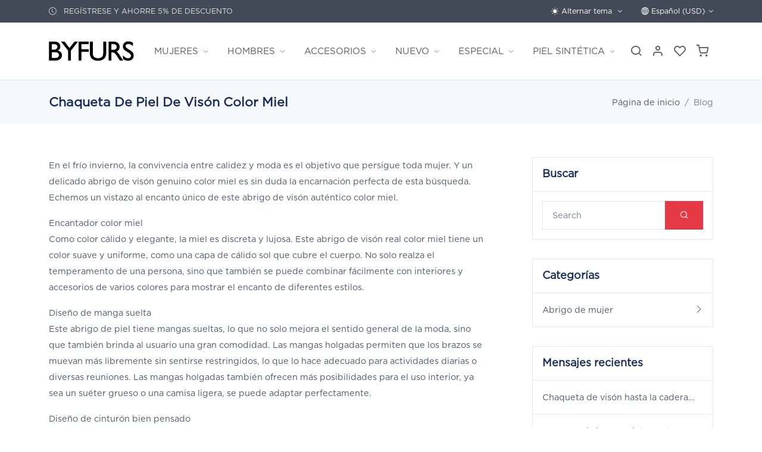

--- FILE ---
content_type: text/html; charset=utf-8
request_url: https://www.byfurs.com/es/honey-colored-real-mink-fur-coat
body_size: 10786
content:
<!DOCTYPE html>
<html dir="ltr" lang="en">
<head>
    <meta charset="UTF-8"/>
    <meta name="viewport" content="width=device-width, initial-scale=1, shrink-to-fit=no">
    <meta http-equiv="X-UA-Compatible" content="IE=edge">
    <meta property="og:locale" content="en_US">
    <meta property="og:title" content="Chaqueta De Piel De Visón Auténtica De Longitud Recortada Para Mujer, Color Miel, Manga Suelta Con Faja">
    <meta property="og:description" content="Este abrigo de visón auténtico color miel no sólo está lleno de ingenio en el diseño, sino también impecable en materiales y mano de obra.">    <meta property="og:image" content="https://www.byfurs.com/catalog/view/template/default/assets/img/logo-dark.png">
    <meta property="og:site_name" content="BYFURS">
    <meta property="og:type" content="website">
    <meta name="twitter:card" content="summary" />
    <meta name="twitter:description" content="Este abrigo de visón auténtico color miel no sólo está lleno de ingenio en el diseño, sino también impecable en materiales y mano de obra." />    <meta name="twitter:title" content="Chaqueta De Piel De Visón Auténtica De Longitud Recortada Para Mujer, Color Miel, Manga Suelta Con Faja" />
    <meta name="twitter:site" content="@byfurscom" />
    <meta name="twitter:image" content="https://www.byfurs.com/catalog/view/template/default/assets/img/logo-dark.png">
    <meta property="product:availability" content="instock">
    <meta name="robots" content="INDEX,FOLLOW" />
    <base href="https://www.byfurs.com/"/>
    <title>Chaqueta De Piel De Visón Auténtica De Longitud Recortada Para Mujer, Color Miel, Manga Suelta Con Faja</title>
    <meta name="description" content="Este abrigo de visón auténtico color miel no sólo está lleno de ingenio en el diseño, sino también impecable en materiales y mano de obra."/>
    <meta name="keywords" content="Mujer, Chaquetas de mujer"/>
    <script src="catalog/view/javascript/jquery/jquery-3.6.1.min.js" type="text/javascript"></script>
    <link rel="shortcut icon" href="/favicon.ico" type="image/x-icon" />
    <link href="/catalog/view/template/default/assets/fonts/Gotham-Book.otf" rel="preload" as="font" crossorigin />
    <link rel="stylesheet" href="/catalog/view/template/default/assets/css/style.css?v=17">
    <link rel="stylesheet" href="/catalog/view/template/default/assets/js/bootstrap-slider/css/bootstrap-slider.min.css">
    <link rel="icon" type="image/png" href="/catalog/view/template/default/assets/img/favicon-32x32.png" sizes="32x32" />
    <link rel="icon" type="image/png" href="/catalog/view/template/default/assets/img/favicon-16x16.png" sizes="16x16" />
    <link rel="apple-touch-icon" href="/catalog/view/template/default/assets/img/apple-touch-icon.png" sizes="180x180" />
    <link rel="icon" type="image/png" href="/catalog/view/template/default/assets/img/android-chrome-192x192.png" sizes="192x192" />
    <link rel="icon" type="image/png" href="/catalog/view/template/default/assets/img/android-chrome-512x512.png" sizes="512x512" />
    <script src="/catalog/view/template/default/assets/js/common.js?v=3"></script>
    
    
    
    <script async src="https://www.googletagmanager.com/gtag/js?id=G-8DFG75KLWC"></script>
<script>
  window.dataLayer = window.dataLayer || [];
  function gtag(){dataLayer.push(arguments);}
  gtag('js', new Date());

  gtag('config', 'G-8DFG75KLWC');
  gtag('config', 'AW-11303592333');
</script></head>

<body>
<div id="alert" class="toast-container position-fixed top-0 end-0 p-3"></div>

<a id="skippy" class="skippy visually-hidden-focusable overflow-hidden" href="#content">
    <div class="container">
        <span class="u-skiplink-text">Cargando...</span>
    </div>
</a>

<div id="loading" class="loading-preloader">
    <div class="spinner-border text-primary" role="status">
        <span class="visually-hidden">Loading...</span>
    </div>
</div>

<!-- Header Search -->
<div class="px-search-full collapse bg-body p-3 position-fixed w-100 top-0" id="search">
	<div class="container position-relative">
		<div class="row vh-100 justify-content-center">
			<div class="col-lg-8 pt-12">
				<h2 class="h1 mb-4">
					<span class="d-block">Buscar</span>
				</h2>
				<div class="position-relative w-100">
					<div class="mb-3 input-group">
						<label for="search-keywords"></label>
						<input class="form-control shadow-none" type="text" name="search" id="search-keywords" placeholder="¿Qué estás buscando?" value="">
						<button type="button" class="btn btn-primary shadow-none search-button" data-lang="es-ES">
							<i class="fi-search"></i>
						</button>
					</div>
				</div>
				<div class="row pt-3">
															<div class="col-6 col-lg-4">
												<a class="nav-link px-0 py-1" href="es/womens-fur-coats" title="Abrigos De Mujer">
							<i class="bi-chevron-right me-1"></i> Abrigos De Mujer
						</a>
											</div>
					
					
														</div>
			</div>
			<a class="search-close" data-bs-toggle="collapse" href="javascript:void(0)" data-bs-target="#search" aria-expanded="true">
				<i class="bi bi-x p-0 lh-1"></i>
			</a>
		</div>
	</div>
</div>
<!-- End Header Search -->

<!-- Mini Cart  -->
<div class="offcanvas offcanvas-end" tabindex="-1" id="modalMiniCart" aria-labelledby="modalMiniCartLabel">
    <div class="offcanvas-header border-bottom">
    <h6 class="offcanvas-title" id="modalMiniCartLabel">Tu carrito (0)</h6>
    <button type="button" class="btn-close-x click-close mr-5px" data-bs-dismiss="offcanvas" aria-label="Close">Cerca</button>
</div>
    <div class="text-center mt-4">¡Su cesta está vacía!</div>

</div>
<!-- End Mini Cart  -->

<!-- Quick View  -->
<div class="modal-quick-view modal fade" id="px-quick-view" tabindex="-1"></div>
<!-- End Quick View  -->

<div class="wrapper">
    <div class="header-height-bar"></div>
    <header class="header-main bg-mode-re header-light fixed-top header-height header-option-1 border-bottom">
        <div class="header-top small bg-gray-800 small">
            <div class="container">
                <div class="d-flex justify-content-between align-items-center">
                                        <div class="d-flex align-items-center justify-content-center d-none d-lg-block">
                        <ul class="nav white-link">
                            <li class="nav-item me-3 text-white text-opacity-85">
                                <span><i class="bi bi-clock me-2"></i> REGÍSTRESE Y AHORRE 5% DE DESCUENTO</span>
                            </li>
                        </ul>
                    </div>
                    <div class="d-flex align-items-center justify-content-center w-100 w-lg-auto">
                        <ul class="nav ms-auto ms-lg-3">
                            <li class="nav-item h-switch dropdown">
                                <button class="theme-switch nav-link text-white dropdown-toggle" id="bd-theme" type="button" aria-expanded="false" data-bs-toggle="dropdown" data-bs-display="static">
                                    <span class="bi my-1 theme-icon-active">
                                        <i class="bi-circle-half"></i>
                                    </span>
                                    <span >Alternar tema</span>
                                </button>
                                <ul class="dropdown-menu dropdown-menu-end" aria-labelledby="bd-theme">
                                    <li>
                                        <button type="button" class="dropdown-item active" data-bs-theme-value="light">
                                            <span class="bi me-2 opacity-50 theme-icon">
                                                <i class="bi-sun-fill"></i>
                                            </span>
                                            Ligera
                                            <span class="bi ms-auto d-none">
                                                <i class="bi-check2"></i>
                                            </span>
                                        </button>
                                    </li>
                                    <li>
                                        <button type="button" class="dropdown-item" data-bs-theme-value="dark">
                                            <span class="bi me-2 opacity-50 theme-icon">
                                                <i class="bi-moon-stars-fill"></i>
                                            </span>
                                            Oscura
                                            <span class="bi ms-auto d-none">
                                                <i class="bi-check2"></i>
                                            </span>
                                        </button>
                                    </li>
                                    <li>
                                        <button type="button" class="dropdown-item" data-bs-theme-value="auto">
                                            <span class="bi me-2 opacity-50 theme-icon">
                                                <i class="bi-circle-half"></i>
                                            </span>
                                            Auto
                                            <span class="bi ms-auto d-none">
                                                <i class="bi-check2"></i>
                                            </span>
                                        </button>
                                    </li>
                                </ul>
                            </li>
                        </ul>
                        <div class="dropdown ms-0 ms-lg-3">
                                <a class="dropdown-toggle text-white" href="#" role="button" id="dropdown_language" data-bs-toggle="dropdown" aria-haspopup="true" aria-expanded="false">
            <i class="bi-globe"></i> Español (USD)</a>
            
    <div class="dropdown-menu mt-2 shadow m-0" aria-labelledby="dropdown_language">
        <form action="https://www.byfurs.com/es/common/currency.save" method="post" enctype="multipart/form-data" id="form-currency">
    <div class="dropdown-item currency-padding">
        <label>
            <select class="form-select form-select-sm">
                                <option value="USD" selected>$ USD</option>
                                <option value="EUR" >€ EUR</option>
                                <option value="GBP" >£ GBP</option>
                            </select>
        </label>
    </div>
    <input type="hidden" name="code" value="USD"/> <input type="hidden" name="redirect" value="https://www.byfurs.com/es/honey-colored-real-mink-fur-coat"/>
</form>

                <a class="dropdown-item" href="https://www.byfurs.com/honey-colored-real-mink-fur-coat">
            <img class="me-2 dropdown-item-a-img" width="20" src="https://www.byfurs.com/catalog/language/en-gb/en-gb.svg" alt="English" title="English"> English
        </a>
                <a class="dropdown-item" href="https://www.byfurs.com/es/honey-colored-real-mink-fur-coat">
            <img class="me-2 dropdown-item-a-img" width="20" src="https://www.byfurs.com/catalog/language/es-ES/es-ES.svg" alt="Español" title="Español"> Español
        </a>
            </div>
</div>

                    </div>
                                    </div>
            </div>
        </div>

        <nav class="navbar navbar-expand-lg navbar-light">
            <div class="container">
                <h1 class="d-none">BYFURS: Luxury Fashion Furs | Real Fur Coats, Jackets &amp; More</h1>
                <a class="navbar-brand d-none d-lg-block" href="https://www.byfurs.com/es" title="BYFURS"><img class="img-fluid logo-dark  logo-size" src="https://www.byfurs.com//catalog/view/template/default/assets/img/logo-dark.png?v=1" alt="BYFURS DARK LOGO"><img class="img-fluid logo-light logo-size" src="https://www.byfurs.com//catalog/view/template/default/assets/img/logo-light.png?v=1" alt="BYFURS LIGHT LOGO"></a>
                <!-- Menu -->
                <div class="collapse navbar-collapse" id="navbarSupportedContent">
    <ul class="navbar-nav mx-auto">
                                            <li class="dropdown nav-item">
                    <a href="https://www.byfurs.com/es/womens-furs" class="nav-link">Mujeres</a>
                    <label class="px-dropdown-toggle mob-menu"></label>
                                        <ul class="dropdown-menu left shadow-lg">
                                                <li><a class="dropdown-item" href="https://www.byfurs.com/es/womens-furs">All Mujeres</a></li>
                                                <li><a class="dropdown-item" href="https://www.byfurs.com/es/womens-fur-coats">Abrigos De Mujer</a></li>
                                                <li><a class="dropdown-item" href="https://www.byfurs.com/es/womens-fur-jackets">Chaquetas De Mujer</a></li>
                                                <li><a class="dropdown-item" href="https://www.byfurs.com/es/womens-fur-vests">Chalecos Para Mujer</a></li>
                                            </ul>
                                    </li>
                                                <li class="dropdown nav-item">
                    <a href="https://www.byfurs.com/es/mens-furs" class="nav-link">Hombres</a>
                    <label class="px-dropdown-toggle mob-menu"></label>
                                        <ul class="dropdown-menu left shadow-lg">
                                                <li><a class="dropdown-item" href="https://www.byfurs.com/es/mens-furs">All Hombres</a></li>
                                                <li><a class="dropdown-item" href="https://www.byfurs.com/es/mens-furscoats">Abrigos Para Hombre</a></li>
                                                <li><a class="dropdown-item" href="https://www.byfurs.com/es/mens-fursjackets">Chaquetas Para Hombre</a></li>
                                                <li><a class="dropdown-item" href="https://www.byfurs.com/es/mens-fursvests">Chalecos Para Hombre</a></li>
                                            </ul>
                                    </li>
                                                <li class="dropdown nav-item">
                    <a href="https://www.byfurs.com/es/fur-accessories" class="nav-link">Accesorios</a>
                    <label class="px-dropdown-toggle mob-menu"></label>
                                        <ul class="dropdown-menu left shadow-lg">
                                                <li><a class="dropdown-item" href="https://www.byfurs.com/es/fur-accessories">All Accesorios</a></li>
                                                <li><a class="dropdown-item" href="https://www.byfurs.com/es/fur-hats-and-headwear">Sombreros Y Gorros</a></li>
                                                <li><a class="dropdown-item" href="https://www.byfurs.com/es/fur-scarves">Bufandas</a></li>
                                                <li><a class="dropdown-item" href="https://www.byfurs.com/es/fur-gloves">Guantes</a></li>
                                                <li><a class="dropdown-item" href="https://www.byfurs.com/es/fur-handbags">Bolsos</a></li>
                                            </ul>
                                    </li>
                                                <li class="dropdown nav-item">
                    <a href="https://www.byfurs.com/es/new" class="nav-link">Nuevo</a>
                    <label class="px-dropdown-toggle mob-menu"></label>
                                        <ul class="dropdown-menu left shadow-lg">
                                                <li><a class="dropdown-item" href="https://www.byfurs.com/es/new">All Nuevo</a></li>
                                                <li><a class="dropdown-item" href="https://www.byfurs.com/es/new-womens-arrivals">Novedades Para Mujer</a></li>
                                                <li><a class="dropdown-item" href="https://www.byfurs.com/es/new-mens-arrivals">Novedades Para Hombre</a></li>
                                                <li><a class="dropdown-item" href="https://www.byfurs.com/es/new-fur-accessories">Nuevos Accesorios</a></li>
                                            </ul>
                                    </li>
                                                <li class="dropdown nav-item">
                    <a href="https://www.byfurs.com/es/special" class="nav-link">Especial</a>
                    <label class="px-dropdown-toggle mob-menu"></label>
                                        <ul class="dropdown-menu left shadow-lg">
                                                <li><a class="dropdown-item" href="https://www.byfurs.com/es/special">All Especial</a></li>
                                            </ul>
                                    </li>
                                                <li class="dropdown nav-item">
                    <a href="https://www.byfurs.com/es/faux-furs" class="nav-link">Piel Sintética</a>
                    <label class="px-dropdown-toggle mob-menu"></label>
                                        <ul class="dropdown-menu left shadow-lg">
                                                <li><a class="dropdown-item" href="https://www.byfurs.com/es/faux-furs">All Piel Sintética</a></li>
                                                <li><a class="dropdown-item" href="https://www.byfurs.com/es/faux-fursux-fur-coats">Abrigos De Mujer</a></li>
                                                <li><a class="dropdown-item" href="https://www.byfurs.com/es/faux-fursux-fur-jackets">Chaquetas De Mujer</a></li>
                                                <li><a class="dropdown-item" href="https://www.byfurs.com/es/faux-fursux-fur-vests">Chalecos Para Mujer</a></li>
                                                <li><a class="dropdown-item" href="https://www.byfurs.com/es/faux-furs-fur-coats">Abrigos Para Hombre</a></li>
                                                <li><a class="dropdown-item" href="https://www.byfurs.com/es/faux-furs-fur-jackets">Chaquetas Para Hombre</a></li>
                                                <li><a class="dropdown-item" href="https://www.byfurs.com/es/faux-furs-fur-vests">Chalecos Para Hombre</a></li>
                                            </ul>
                                    </li>
                        </ul>
</div>

                <!-- End Menu -->

                <button class="navbar-toggler" type="button" data-bs-toggle="offcanvas" data-bs-target="#mobile-menu" aria-controls="mobile-menu" aria-expanded="false" aria-label="Toggle navigation">
                    <span class="px-navbar-toggler-icon"></span>
                </button>
                
                <!-- End Mobile Toggle -->
                                    <a class="navbar-brand-xl d-lg-none d-sm-block" href="https://www.byfurs.com/es" title="BYFURS">
                        <img class="img-fluid logo-dark  logo-size-xl" src="/catalog/view/template/default/assets/img/logo-dark.png?v=1" title="BYFURS" alt="BYFURS">
                        <img class="img-fluid logo-light logo-size-xl" src="/catalog/view/template/default/assets/img/logo-light.png?v=1" title="BYFURS" alt="BYFURS">
                    </a>
                
                <div class="nav flex-nowrap align-items-center header-right">
                    <!-- Nav Search-->
                    <div class="nav-item"><a class="nav-link collapsed p-2 mt-1" data-bs-toggle="collapse" href="javascript:void(0)" title="Botón de búsqueda" data-bs-target="#search" aria-expanded="false"><i class="fi-search"> </i></a></div>

                    <!-- Account -->
                    <div class="nav-item dropdown"><a class="nav-link p-2 mt-1" href="https://www.byfurs.com/es/account/account" title="Mi cuenta"><i class="fi-user"> </i></a></div>

                    <!-- Wishlist -->
                    <div class="nav-item d-none d-xl-block"><a id="wishlist-total" class="nav-link p-2 mt-1" href="https://www.byfurs.com/es/account/wishlist" title="Lista de deseos"><i class="fi-heart"> </i></a></div>

                    <!-- Cart -->
                    <div class="nav-item"><a class="nav-link p-2 mt-1" data-bs-toggle="offcanvas" href="#modalMiniCart" title="Botón del carrito" role="button" aria-controls="modalMiniCart" id="header-cart"><i class="fi-shopping-cart"> </i> </a></div>
                </div>
            </div>
        </nav>
    </header>
    <!-- End Header -->

    <!-- Mobile Menu -->
    <div class="offcanvas tabs-main-mobile-menu offcanvas-start" tabindex="-1" id="mobile-menu">
        <div class="offcanvas-body p-0">
            <div class="tab-content">
                <div class="tab-pane fade show active" id="h9_woman" role="tabpanel" aria-labelledby="h9_woman-tab">
                    <div class="mb-3 mb-3-ly">
                        <a href="https://www.byfurs.com/es/account/login" title="Botón Iniciar sesión">Iniciar sesión</a> 
                        <span class="c-gang">|</span> 
                        <span class="c-tang"><a href="https://www.byfurs.com/es/information/tracking" title="Botón Seguimiento del pedido">Orden de pista</a></span>
                        <button type="button" class="btn-close-ly m-0" data-bs-dismiss="offcanvas" aria-label="Close">Cerca</button>
                    </div>
                    <div class="mob-menu-link-main">
                        <ul class="list-unstyled mob-menu-level-1 border-bottom">
                                                        <li class="dropdown">
                                <a href="https://www.byfurs.com/es/womens-furs" title="Mujeres">Mujeres</a>
                                                                <label class="px-dropdown-toggle mob-menu"><i class="bi-chevron-right"></i></label>
                                                                <ul class="dropdown-menu mob-menu-level-2 left shadow-lg border-0 mb-3">
                                                                        <li><a href="https://www.byfurs.com/es/womens-furs" title="All Mujeres">All Mujeres</a></li>
                                                                        <li><a href="https://www.byfurs.com/es/womens-fur-coats" title="Abrigos De Mujer">Abrigos De Mujer</a></li>
                                                                        <li><a href="https://www.byfurs.com/es/womens-fur-jackets" title="Chaquetas De Mujer">Chaquetas De Mujer</a></li>
                                                                        <li><a href="https://www.byfurs.com/es/womens-fur-vests" title="Chalecos Para Mujer">Chalecos Para Mujer</a></li>
                                                                    </ul>
                                                                                            </li>
                                                        <li class="dropdown">
                                <a href="https://www.byfurs.com/es/mens-furs" title="Hombres">Hombres</a>
                                                                <label class="px-dropdown-toggle mob-menu"><i class="bi-chevron-right"></i></label>
                                                                <ul class="dropdown-menu mob-menu-level-2 left shadow-lg border-0 mb-3">
                                                                        <li><a href="https://www.byfurs.com/es/mens-furs" title="All Hombres">All Hombres</a></li>
                                                                        <li><a href="https://www.byfurs.com/es/mens-furscoats" title="Abrigos Para Hombre">Abrigos Para Hombre</a></li>
                                                                        <li><a href="https://www.byfurs.com/es/mens-fursjackets" title="Chaquetas Para Hombre">Chaquetas Para Hombre</a></li>
                                                                        <li><a href="https://www.byfurs.com/es/mens-fursvests" title="Chalecos Para Hombre">Chalecos Para Hombre</a></li>
                                                                    </ul>
                                                                                            </li>
                                                        <li class="dropdown">
                                <a href="https://www.byfurs.com/es/fur-accessories" title="Accesorios">Accesorios</a>
                                                                <label class="px-dropdown-toggle mob-menu"><i class="bi-chevron-right"></i></label>
                                                                <ul class="dropdown-menu mob-menu-level-2 left shadow-lg border-0 mb-3">
                                                                        <li><a href="https://www.byfurs.com/es/fur-accessories" title="All Accesorios">All Accesorios</a></li>
                                                                        <li><a href="https://www.byfurs.com/es/fur-hats-and-headwear" title="Sombreros Y Gorros">Sombreros Y Gorros</a></li>
                                                                        <li><a href="https://www.byfurs.com/es/fur-scarves" title="Bufandas">Bufandas</a></li>
                                                                        <li><a href="https://www.byfurs.com/es/fur-gloves" title="Guantes">Guantes</a></li>
                                                                        <li><a href="https://www.byfurs.com/es/fur-handbags" title="Bolsos">Bolsos</a></li>
                                                                    </ul>
                                                                                            </li>
                                                        <li class="dropdown">
                                <a href="https://www.byfurs.com/es/new" title="Nuevo">Nuevo</a>
                                                                <label class="px-dropdown-toggle mob-menu"><i class="bi-chevron-right"></i></label>
                                                                <ul class="dropdown-menu mob-menu-level-2 left shadow-lg border-0 mb-3">
                                                                        <li><a href="https://www.byfurs.com/es/new" title="All Nuevo">All Nuevo</a></li>
                                                                        <li><a href="https://www.byfurs.com/es/new-womens-arrivals" title="Novedades Para Mujer">Novedades Para Mujer</a></li>
                                                                        <li><a href="https://www.byfurs.com/es/new-mens-arrivals" title="Novedades Para Hombre">Novedades Para Hombre</a></li>
                                                                        <li><a href="https://www.byfurs.com/es/new-fur-accessories" title="Nuevos Accesorios">Nuevos Accesorios</a></li>
                                                                    </ul>
                                                                                            </li>
                                                        <li class="dropdown">
                                <a href="https://www.byfurs.com/es/special" title="Especial">Especial</a>
                                                                <label class="px-dropdown-toggle mob-menu"><i class="bi-chevron-right"></i></label>
                                                                <ul class="dropdown-menu mob-menu-level-2 left shadow-lg border-0 mb-3">
                                                                        <li><a href="https://www.byfurs.com/es/special" title="All Especial">All Especial</a></li>
                                                                    </ul>
                                                                                            </li>
                                                        <li class="dropdown">
                                <a href="https://www.byfurs.com/es/faux-furs" title="Piel Sintética">Piel Sintética</a>
                                                                <label class="px-dropdown-toggle mob-menu"><i class="bi-chevron-right"></i></label>
                                                                <ul class="dropdown-menu mob-menu-level-2 left shadow-lg border-0 mb-3">
                                                                        <li><a href="https://www.byfurs.com/es/faux-furs" title="All Piel Sintética">All Piel Sintética</a></li>
                                                                        <li><a href="https://www.byfurs.com/es/faux-fursux-fur-coats" title="Abrigos De Mujer">Abrigos De Mujer</a></li>
                                                                        <li><a href="https://www.byfurs.com/es/faux-fursux-fur-jackets" title="Chaquetas De Mujer">Chaquetas De Mujer</a></li>
                                                                        <li><a href="https://www.byfurs.com/es/faux-fursux-fur-vests" title="Chalecos Para Mujer">Chalecos Para Mujer</a></li>
                                                                        <li><a href="https://www.byfurs.com/es/faux-furs-fur-coats" title="Abrigos Para Hombre">Abrigos Para Hombre</a></li>
                                                                        <li><a href="https://www.byfurs.com/es/faux-furs-fur-jackets" title="Chaquetas Para Hombre">Chaquetas Para Hombre</a></li>
                                                                        <li><a href="https://www.byfurs.com/es/faux-furs-fur-vests" title="Chalecos Para Hombre">Chalecos Para Hombre</a></li>
                                                                    </ul>
                                                                                            </li>
                                                    </ul>
                    </div>
                </div>
                <div class="tab-pane fade show active" id="h9_woman" role="tabpanel" aria-labelledby="h9_woman-tab">
                    <div class="mob-menu-link-main">
                        <ul class="list-unstyled mob-menu-level-1">
                            <li class="dropdown">
                                <a href="javascript:void(0);" title="Seleccione el tipo de moneda"><i class="bi bi-currency-exchange pr-5-ly"> </i>Divisa</a>
                                <label class="px-dropdown-toggle mob-menu currency-save" data-save-url="https://www.byfurs.com/es/common/currency.save">USD <i class="bi-chevron-right"></i></label>
                                <ul class="dropdown-menu mob-menu-level-2 left shadow-lg border-0 mb-3">
                                                                <li><a href="javascript:void(0);" title="Divisa USD" class="change-currency" data-change-code="USD">USD</a></li>
                                                                <li><a href="javascript:void(0);" title="Divisa EUR" class="change-currency" data-change-code="EUR">EUR</a></li>
                                                                <li><a href="javascript:void(0);" title="Divisa GBP" class="change-currency" data-change-code="GBP">GBP</a></li>
                                                                </ul>
                            </li>

                            <li class="dropdown">
                                <a href="javascript:void(0);" title="Seleccione el idioma"><i class="bi bi-globe pr-5-ly"> </i> Idioma</a>
                                <label class="px-dropdown-toggle mob-menu">Español <i class="bi-chevron-right"></i></label>  
                                <ul class="dropdown-menu mob-menu-level-2 left shadow-lg border-0 mb-3"><li><a href="https://www.byfurs.com/honey-colored-real-mink-fur-coat" title="Idioma English">English</a></li><li><a href="https://www.byfurs.com/es/honey-colored-real-mink-fur-coat" title="Idioma Español">Español</a></li></ul>
                            </li>

                            <li class="nav-item h-switch dropdown">
                                <a href="javascript:void(0);" title="Seleccione el tema" class="theme-switch" id="bd-theme" type="button" aria-expanded="false" data-bs-toggle="dropdown" data-bs-display="static"> </i><span class="bi my-1 theme-icon-active pr-5-ly"><i class="bi-circle-half"></i> Alternar tema</span> </a>
                                <label class="px-dropdown-toggle mob-menu"> <i class="bi-chevron-right"></i></label>  
                                <ul class="dropdown-menu mob-menu-level-2 left shadow-lg border-0 mb-3" aria-labelledby="bd-theme">
                                    <li><button type="button" class="dropdown-item active" data-bs-theme-value="light"><span class="bi me-2 opacity-50 theme-icon"><i class="bi-sun-fill"></i></span>Ligera<span class="bi ms-auto d-none"><i class="bi-check2"></i></span></button></li>
                                    <li><button type="button" class="dropdown-item" data-bs-theme-value="dark"><span class="bi me-2 opacity-50 theme-icon"><i class="bi-moon-stars-fill"></i></span>Oscura<span class="bi ms-auto d-none"><i class="bi-check2"></i></span></button></li>
                                    <li><button type="button" class="dropdown-item" data-bs-theme-value="auto"><span class="bi me-2 opacity-50 theme-icon"><i class="bi-circle-half"></i></span>Auto<span class="bi ms-auto d-none"><i class="bi-check2"></i></span></button></li>
                                </ul>
                            </li>
                        </ul>
                    </div>
                </div>
            </div>
        </div>
    </div>
    <!-- End Mobile Menu -->
<main>
    <div class="py-3 bg-gray-100">
        <div class="container">
            <div class="row align-items-center">
                <div class="col-lg-6 my-2">
                    <h1 class="m-0 h4 text-center text-lg-start">Chaqueta De Piel De Visón Color Miel</h1>
                </div>
                <div class="col-lg-6 my-2">
                    <ol itemscope itemtype="https://schema.org/BreadcrumbList" class="breadcrumb m-0 small justify-content-center justify-content-lg-end">
                                                                        <li itemprop="itemListElement" itemscope itemtype="https://schema.org/ListItem" class="breadcrumb-item"><a itemtype="https://schema.org/Thing" itemprop="item" class="text-nowrap text-reset" href="https://www.byfurs.com/es"><span itemprop="name">Página de inicio</span></a><meta itemprop="position" content="1" /></li>
                                                                                                <li itemprop="itemListElement" itemscope itemtype="https://schema.org/ListItem" class="breadcrumb-item text-nowrap active" aria-current="page"><a itemtype="https://schema.org/Thing" itemprop="item" class="text-nowrap text-reset" href="https://www.byfurs.com/es/blog"><span itemprop="name">Blog</span></a><meta itemprop="position" content="2" /></li>
                                                                    </ol>
                </div>
            </div>
        </div>
    </div> 
    <div class="py-4 py-lg-6">
        <div class="container">
            <div class="row">
                <div class="col-lg-8 my-3">
                    <article>
                        <p>En el frío invierno, la convivencia entre calidez y moda es el objetivo que persigue toda mujer. Y un delicado abrigo de visón genuino color miel es sin duda la encarnación perfecta de esta búsqueda. Echemos un vistazo al encanto único de este abrigo de visón auténtico color miel.</p>

<p>Encantador color miel<br />
Como color cálido y elegante, la miel es discreta y lujosa. Este abrigo de visón real color miel tiene un color suave y uniforme, como una capa de cálido sol que cubre el cuerpo. No solo realza el temperamento de una persona, sino que también se puede combinar fácilmente con interiores y accesorios de varios colores para mostrar el encanto de diferentes estilos.</p>

<p>Diseño de manga suelta<br />
Este abrigo de piel tiene mangas sueltas, lo que no solo mejora el sentido general de la moda, sino que también brinda al usuario una gran comodidad. Las mangas holgadas permiten que los brazos se muevan más libremente sin sentirse restringidos, lo que lo hace adecuado para actividades diarias o diversas reuniones. Las mangas holgadas también ofrecen más posibilidades para el uso interior, ya sea un suéter grueso o una camisa ligera, se puede adaptar perfectamente.</p>

<p>Diseño de cinturón bien pensado<br />
El cinturón es el toque final de esta chaqueta. El cinturón no sólo puede apretar eficazmente la cintura y delinear la elegante figura de una mujer, sino que también puede ajustar la tensión según las preferencias personales, generando más cambios en la vestimenta. Cuando se aprieta el cinturón, muestra un estilo elegante y ordenado; cuando se afloja, rezuma una elegancia informal y natural.</p>

<p>Material de visón lujoso<br />
El visón auténtico siempre ha sido un símbolo de lujo y nobleza. Esta chaqueta está hecha de piel de visón de alta calidad, suave y delicada al tacto y tiene un excelente efecto de aislamiento térmico. La exquisita artesanía hace que el brillo y la suavidad del pelaje alcancen el mejor estado. Usarlo es como estar envuelto en nubes cálidas, lo cual es a la vez moderno y cómodo.</p>

<p>En general, este abrigo de visón auténtico color miel no sólo está lleno de ingenio en el diseño, sino también impecable en el material y la mano de obra. No solo es una excelente opción para mantenerse abrigado en invierno, sino también un artículo perfecto para mostrar su gusto y temperamento personal. Ya sea que la uses para el uso diario o para ocasiones importantes, esta chaqueta puede ayudarte a convertirte en el centro de atención entre la multitud. Deje que este abrigo de visón auténtico color miel le acompañe durante un invierno cálido y elegante.</p>

<p>¿Le gustaría tener un abrigo corto de visón genuino muy atractivo? Si desea tener una chaqueta de piel de visón real de longitud corta para mujer, color miel, manga suelta con faja", visite el sitio web de Byfurs para comprar el mismo estilo de ropa, ¡definitivamente quedará satisfecho!</p>

<p>Esta es la "Chaqueta de piel de visón auténtica de longitud recortada para mujer, manga holgada de color miel con faja" en nuestro sitio web. Si está interesado, puede comprarla a través del siguiente enlace.</p>

<p><a href="https://www.byfurs.com/cropped-length-real-mink-fur-jacket-female-honey-color-loose-sleeve-with-girdle">“Chaqueta de piel de visón real de longitud recortada para mujer color miel manga suelta con faja”</a></p>

<p><img alt="" src="https://www.byfurs.com/image/catalog//blog/博客女 (1).jpg" style="width: 632px; height: 600px;" title="" /></p>
                    </article>
                    <div class="row separated mt-8 g-0">
                        <div class="col-6 py-3 pe-3">
                            <label class="w-100 mb-1 small">PUBLICACIÓN ANTERIOR</label>
                                                        <a class="h5" href="https://www.byfurs.com/es/silver-blue-knee-length-mink-coat-with-shawl-collar">Abrigo de visón hasta la rodilla Azul plata</a>
                                                    </div>
                        <div class="col-6 text-end ps-3 py-3">
                            <label class="w-100 mb-1 small">SIGUIENTE ENTRADA</label>
                                                        <a class="h5" href="https://www.byfurs.com/es/byfurs-real-mink-women-s-fur-luxury-fashion-elegance-noble">Byfurs Piel De Visón Real Para Mujer</a>
                                                    </div>
                    </div>
                </div>
                <div class="col-lg-4 my-3 ps-xl-9">
                    <div class="card">
                        <div class="card-header bg-transparent border-bottom p-3">
                            <span class="h5 m-0">Buscar</span>
                        </div>
                        <div class="card-body p-3">
                            <form class="d-flex input-group" action="https://www.byfurs.com/es/information/blog" method="get">
                                <input type="text" name="title" class="form-control" placeholder="Search" value="">
                                <button class="btn btn-primary flex-shrink-0" type="submit"><i class="fi-search"></i></button>
                            </form>
                        </div>
                    </div>
                    <div class="card mt-5">
                        <div class="card-header bg-transparent border-bottom p-3">
                            <span class="h5 m-0">Categorías</span>
                        </div>
                        <div class="list-group list-group-flush">
                                                        <a href="https://www.byfurs.com/es/women-s-coat" class="list-group-item list-group-item-action d-flex justify-content-between py-3"><div><span>Abrigo de mujer</span></div><div><i class="bi bi-chevron-right"></i></div></a>
                                                    </div>
                    </div>
                    <div class="card mt-5">
                        <div class="card-header bg-transparent border-bottom p-3">
                            <span class="h5 m-0">Mensajes recientes</span>
                        </div>
                        <div class="list-group list-group-flush">
                                                        <a href="https://www.byfurs.com/es/women-mink-fur-jacket-with-girdle-shawl-hat" class="list-group-item list-group-item-action d-flex py-3"><p class="m-0 font-w-500 title-short">Chaqueta de visón hasta la cadera para mujer.</p></a>
                                                        <a href="https://www.byfurs.com/es/byfurs-brown-fur-coat" class="list-group-item list-group-item-action d-flex py-3"><p class="m-0 font-w-500 title-short">BYFURS  Abrigo De Piel Marrón</p></a>
                                                        <a href="https://www.byfurs.com/es/black-hooded-fur-coat-with-mink-collar" class="list-group-item list-group-item-action d-flex py-3"><p class="m-0 font-w-500 title-short">Abrigo de piel con capucha negro y cuello de visón</p></a>
                                                        <a href="https://www.byfurs.com/es/byfurs-knee-length-women-black-genuine-fur-coat" class="list-group-item list-group-item-action d-flex py-3"><p class="m-0 font-w-500 title-short">Abrigo de piel auténtica negro hasta la rodilla para mujer</p></a>
                                                        <a href="https://www.byfurs.com/es/byfurs-gray-standing-collar-mid-length-genuine-mink-coat" class="list-group-item list-group-item-action d-flex py-3"><p class="m-0 font-w-500 title-short">BYFURS abrigo de visón con cuello gris</p></a>
                                                        <a href="https://www.byfurs.com/es/byfurs-women-mid-length-black-mink-coat" class="list-group-item list-group-item-action d-flex py-3"><p class="m-0 font-w-500 title-short">Abrigo De Visón Negro De Longitud Media Para Mujer</p></a>
                                                        <a href="https://www.byfurs.com/es/byfurs-mid-length-black-hooded-mink-coat" class="list-group-item list-group-item-action d-flex py-3"><p class="m-0 font-w-500 title-short">Abrigo Midi De Mujer De Visón Negro Con Capucha</p></a>
                                                        <a href="https://www.byfurs.com/es/byfurs-dark-blue-mid-length-mink-coat" class="list-group-item list-group-item-action d-flex py-3"><p class="m-0 font-w-500 title-short">BYFURS  Abrigo Midi De Piel De Visón Azul Oscuro</p></a>
                                                        <a href="https://www.byfurs.com/es/byfurs-pasta-de-frijoles-color-cuadrado-sombrero-abrigo-de-cuero" class="list-group-item list-group-item-action d-flex py-3"><p class="m-0 font-w-500 title-short">BYFURS Pasta de Frijoles Color Cuadrado Sombrero Abrigo de Cuero</p></a>
                                                        <a href="https://www.byfurs.com/es/byfurs-black-hooded-genuine-mink-coat" class="list-group-item list-group-item-action d-flex py-3"><p class="m-0 font-w-500 title-short">BYFURS Abrigo De Visón Genuino Con Capucha Negro</p></a>
                                                        <a href="https://www.byfurs.com/es/black-mid-length-mink-coat-with-hood-and-pockets" class="list-group-item list-group-item-action d-flex py-3"><p class="m-0 font-w-500 title-short">Abrigo De Visón Auténtico Con Bolsillos Con Capucha.</p></a>
                                                        <a href="https://www.byfurs.com/es/byfurs-silver-blue-dovetail-collar-fur-jacket" class="list-group-item list-group-item-action d-flex py-3"><p class="m-0 font-w-500 title-short">BYFURS chaqueta de cuero azul plata</p></a>
                                                        <a href="https://www.byfurs.com/es/byfurs-silver-blue-real-mink-short-jacket" class="list-group-item list-group-item-action d-flex py-3"><p class="m-0 font-w-500 title-short">BYFURS Chaqueta Corta De Visón Auténtico Azul Plateado</p></a>
                                                        <a href="https://www.byfurs.com/es/byfurs-short-black-stand-collar-mink-jacket" class="list-group-item list-group-item-action d-flex py-3"><p class="m-0 font-w-500 title-short">BYFURS Chaqueta Visón Corta Negra Con Cuello Mao</p></a>
                                                        <a href="https://www.byfurs.com/es/byfurs-silver-blue-mink-coat-with-shawl-collar" class="list-group-item list-group-item-action d-flex py-3"><p class="m-0 font-w-500 title-short">BYFURS Abrigo de visón azul plateado con cuello chal</p></a>
                                                        <a href="https://www.byfurs.com/es/byfurs-short-real-mink-hooded-jacket" class="list-group-item list-group-item-action d-flex py-3"><p class="m-0 font-w-500 title-short">Byfurs Chaqueta Corta Con Capucha De Visón Auténtico</p></a>
                                                        <a href="https://www.byfurs.com/es/the-versatility-of-an-adjustable-hooded-mink-coat" class="list-group-item list-group-item-action d-flex py-3"><p class="m-0 font-w-500 title-short">La Versatilidad De Un Abrigo De Visón Con Capucha Ajustable</p></a>
                                                        <a href="https://www.byfurs.com/es/camel-knee-length-mink-coat" class="list-group-item list-group-item-action d-flex py-3"><p class="m-0 font-w-500 title-short">Abrigo De Visón Hasta La Rodilla Camel</p></a>
                                                        <a href="https://www.byfurs.com/es/byfurs-fur-coat-with-both-elegance-and-warmth" class="list-group-item list-group-item-action d-flex py-3"><p class="m-0 font-w-500 title-short">Byfurs  Abrigo de piel con elegancia y calidez</p></a>
                                                        <a href="https://www.byfurs.com/es/classic-suit-knee-length-mink-coat" class="list-group-item list-group-item-action d-flex py-3"><p class="m-0 font-w-500 title-short">Traje Clásico Abrigo De Visón Hasta La Rodilla</p></a>
                                                        <a href="https://www.byfurs.com/es/knee-length-black-mink-coat-with-suit-collar" class="list-group-item list-group-item-action d-flex py-3"><p class="m-0 font-w-500 title-short">Abrigo De Visón Negro Para Mujer Con Cuello Blazer</p></a>
                                                        <a href="https://www.byfurs.com/es/silver-blue-knee-length-mink-coat-with-shawl-collar" class="list-group-item list-group-item-action d-flex py-3"><p class="m-0 font-w-500 title-short">Abrigo de visón hasta la rodilla Azul plata</p></a>
                                                        <a href="https://www.byfurs.com/es/honey-colored-real-mink-fur-coat" class="list-group-item list-group-item-action d-flex py-3"><p class="m-0 font-w-500 title-short">Chaqueta De Piel De Visón Color Miel</p></a>
                                                        <a href="https://www.byfurs.com/es/rose-pattern-real-mink-coat" class="list-group-item list-group-item-action d-flex py-3"><p class="m-0 font-w-500 title-short">Abrigo De Visón Auténtico Con Estampado De Rosas</p></a>
                                                        <a href="https://www.byfurs.com/es/black-knee-length-mink-coat" class="list-group-item list-group-item-action d-flex py-3"><p class="m-0 font-w-500 title-short">Abrigo De Visón Auténtico Negro Hasta La Rodilla</p></a>
                                                        <a href="https://www.byfurs.com/es/create-winter-elegance" class="list-group-item list-group-item-action d-flex py-3"><p class="m-0 font-w-500 title-short">Crea elegancia invernal</p></a>
                                                        <a href="https://www.byfurs.com/es/purple-velvet-style" class="list-group-item list-group-item-action d-flex py-3"><p class="m-0 font-w-500 title-short">Abrigo De Piel De Visón Para Mujer Elegante Color Morado</p></a>
                                                        <a href="https://www.byfurs.com/es/comodidad-y-estilo-al-mismo-tiempo" class="list-group-item list-group-item-action d-flex py-3"><p class="m-0 font-w-500 title-short">Comodidad Y Estilo Al Mismo Tiempo</p></a>
                                                        <a href="https://www.byfurs.com/es/charming-and-noble-lynx-cape-coat" class="list-group-item list-group-item-action d-flex py-3"><p class="m-0 font-w-500 title-short">Encantadora Y Noble Capa De Lince</p></a>
                                                        <a href="https://www.byfurs.com/es/gorgeous-mink-coat-with-fox-fur-collar" class="list-group-item list-group-item-action d-flex py-3"><p class="m-0 font-w-500 title-short">Precioso Abrigo De Visón Con Cuello De Piel De Zorro.</p></a>
                                                        <a href="https://www.byfurs.com/es/short-stand-up-collar-mink-fur" class="list-group-item list-group-item-action d-flex py-3"><p class="m-0 font-w-500 title-short">Encantador Estilo Invernal: Piel De Visón Con Cuello Alto Corto</p></a>
                                                        <a href="https://www.byfurs.com/es/the-combination-of-elegance-and-warmth" class="list-group-item list-group-item-action d-flex py-3"><p class="m-0 font-w-500 title-short">La Combinación Perfecta De Elegancia Y Calidez</p></a>
                                                        <a href="https://www.byfurs.com/es/an-elegant-choice-with-honey-colored-stand-up-collar-and-corsage" class="list-group-item list-group-item-action d-flex py-3"><p class="m-0 font-w-500 title-short">Una Elección Elegante Con Cuello Alto Y Ramillete Color Miel</p></a>
                                                        <a href="https://www.byfurs.com/es/men-leopard-print-man-jacket" class="list-group-item list-group-item-action d-flex py-3"><p class="m-0 font-w-500 title-short">Muestra Tu Glamour Salvaje Hombres Con Estampado De Leopardo</p></a>
                                                        <a href="https://www.byfurs.com/es/men-s-long-faux-fur-coats-are-on-sale-at-byfurs" class="list-group-item list-group-item-action d-flex py-3"><p class="m-0 font-w-500 title-short">Venta De Abrigos De Piel Sintética Para Hombre En Byfurs</p></a>
                                                        <a href="https://www.byfurs.com/es/get-rid-of-the-rustic-and-wear-it-with-style" class="list-group-item list-group-item-action d-flex py-3"><p class="m-0 font-w-500 title-short">Deshazte De Lo Rústico Y Llévalo Con Estilo</p></a>
                                                        <a href="https://www.byfurs.com/es/winter-must-have-fashion-fur" class="list-group-item list-group-item-action d-flex py-3"><p class="m-0 font-w-500 title-short">El Invierno Debe Tener Pieles De Moda</p></a>
                                                        <a href="https://www.byfurs.com/es/byfurs-real-mink-women-s-fur-luxury-fashion-elegance-noble" class="list-group-item list-group-item-action d-flex py-3"><p class="m-0 font-w-500 title-short">Byfurs Piel De Visón Real Para Mujer</p></a>
                                                    </div>
                    </div>
                    <div class="card mt-5">
                        <div class="card-header bg-transparent border-bottom p-3">
                            <span class="h5 m-0">Etiquetas</span>
                        </div>
                        <div class="card-body p-3">
                            <div class="nav tag-cloud">
                                                                <a class="rounded-pill px-3 small font-w-500 py-1 bg-gray-200 me-1 mb-1 text-mode" href="https://www.byfurs.com/es/information/blog?tag=BYFURS">BYFURS</a>
                                                                <a class="rounded-pill px-3 small font-w-500 py-1 bg-gray-200 me-1 mb-1 text-mode" href="https://www.byfurs.com/es/information/blog?tag=Hombres">Hombres</a>
                                                                <a class="rounded-pill px-3 small font-w-500 py-1 bg-gray-200 me-1 mb-1 text-mode" href="https://www.byfurs.com/es/information/blog?tag=Piel Sintética">Piel Sintética</a>
                                                                <a class="rounded-pill px-3 small font-w-500 py-1 bg-gray-200 me-1 mb-1 text-mode" href="https://www.byfurs.com/es/information/blog?tag=Abrigos De Hombre">Abrigos De Hombre</a>
                                                                <a class="rounded-pill px-3 small font-w-500 py-1 bg-gray-200 me-1 mb-1 text-mode" href="https://www.byfurs.com/es/information/blog?tag=Categorías: Mujer">Categorías: Mujer</a>
                                                                <a class="rounded-pill px-3 small font-w-500 py-1 bg-gray-200 me-1 mb-1 text-mode" href="https://www.byfurs.com/es/information/blog?tag=Novedades">Novedades</a>
                                                                <a class="rounded-pill px-3 small font-w-500 py-1 bg-gray-200 me-1 mb-1 text-mode" href="https://www.byfurs.com/es/information/blog?tag=Novedades Mujer">Novedades Mujer</a>
                                                                <a class="rounded-pill px-3 small font-w-500 py-1 bg-gray-200 me-1 mb-1 text-mode" href="https://www.byfurs.com/es/information/blog?tag=Abrigos Mujer">Abrigos Mujer</a>
                                                                <a class="rounded-pill px-3 small font-w-500 py-1 bg-gray-200 me-1 mb-1 text-mode" href="https://www.byfurs.com/es/information/blog?tag=Mujer">Mujer</a>
                                                                <a class="rounded-pill px-3 small font-w-500 py-1 bg-gray-200 me-1 mb-1 text-mode" href="https://www.byfurs.com/es/information/blog?tag=Chaquetas de mujer">Chaquetas de mujer</a>
                                                                <a class="rounded-pill px-3 small font-w-500 py-1 bg-gray-200 me-1 mb-1 text-mode" href="https://www.byfurs.com/es/information/blog?tag=Abrigos de mujer">Abrigos de mujer</a>
                                                                <a class="rounded-pill px-3 small font-w-500 py-1 bg-gray-200 me-1 mb-1 text-mode" href="https://www.byfurs.com/es/information/blog?tag=Novedades de Mujer">Novedades de Mujer</a>
                                                                <a class="rounded-pill px-3 small font-w-500 py-1 bg-gray-200 me-1 mb-1 text-mode" href="https://www.byfurs.com/es/information/blog?tag=Abrigos de Mujer">Abrigos de Mujer</a>
                                                                <a class="rounded-pill px-3 small font-w-500 py-1 bg-gray-200 me-1 mb-1 text-mode" href="https://www.byfurs.com/es/information/blog?tag=Chaquetas de Mujer">Chaquetas de Mujer</a>
                                                            </div>
                        </div>
                    </div>
                </div>
            </div>
        </div>
    </div>
</main>
<footer class="bg-gray-800 footer">
    <div class="footer-top ">
        <div class="container">
            <div class="row mt-6">
                                <div class="col-sm-6 col-lg-3 my-3">
                    <h6 class="text-white text-uppercase mb-5"> BYFURS</h6>
                    <ul class="list-unstyled white-link footer-link-1 m-0">
                        <li class="pb-2"><a href="https://www.byfurs.com/es/about-us" title="Acerca de BYFURS" rel="noffolow">Acerca de BYFURS</a></li>
                        <li class="pb-2"><a href="https://www.byfurs.com/es/information/blog" title="Blog" rel="noffolow">Blog</a></li>
                        <li class="pb-2"><a href="https://www.byfurs.com/es/product/review.footer" title="Comentarios" rel="noffolow">Comentarios</a></li>
                        <li class="pb-2"><a href="https://www.byfurs.com/es/affiliate-program" title="Afiliada" rel="noffolow">Afiliada</a></li>
                        <li class="pb-2"><a href="https://www.byfurs.com/es/dmca-request" title="Solicitud DMCA" rel="noffolow">Solicitud DMCA</a></li>
                        <li class="pb-2"><a href="https://www.byfurs.com/es/terms-and-conditions" title="Términos y condiciones" rel="noffolow">Términos y condiciones</a></li>
                        <li class="pb-2"><a href="https://www.byfurs.com/es/privacy-policy" title="Política de privacidad" rel="noffolow">Política de privacidad</a></li>
                    </ul>
                </div>
                <div class="col-sm-6 col-lg-3 my-3">
                    <h6 class="text-white text-uppercase mb-5">ATENCIÓN AL CLIENTE</h6>
                    <ul class="list-unstyled white-link footer-link-1 m-0">
                        <li class="pb-2"><a href="https://www.byfurs.com/es/size-guide" title="Guia de tallas" rel="noffolow">Guia de tallas</a></li>
                        <li class="pb-2"><a href="https://www.byfurs.com/es/shipping-and-delivery" title="Envío y Entrega" rel="noffolow">Envío y Entrega</a></li>
                        <li class="pb-2"><a href="https://www.byfurs.com/es/returns-exchange-and-refunds" title="Devoluciones y reembolsos" rel="noffolow">Devoluciones y reembolsos</a></li>
                        <li class="pb-2"><a href="https://www.byfurs.com/es/payment-methods" title="Métodos de pago" rel="noffolow">Métodos de pago</a></li>
                        <li class="pb-2"><a href="https://www.byfurs.com/es/about-cookies" title="Acerca de las cookies" rel="noffolow">Acerca de las cookies</a></li>
                        <li class="pb-2"><a href="https://www.byfurs.com/es/production-process" title="Proceso de producción" rel="noffolow">Proceso de producción</a></li>
                    </ul>
                </div>
                <div class="col-sm-6 col-lg-3 my-3">
                    <h6 class="text-white text-uppercase mb-5">Ayuda</h6>
                    <ul class="list-unstyled white-link footer-link-1 m-0">
                        <li class="pb-2"><a href="https://www.byfurs.com/es/information/help" title="Preguntas frecuentes" rel="noffolow">Preguntas frecuentes</a></li>
                        <li class="pb-2"><a href="https://www.byfurs.com/es/contact-us" title="Contáctenos" rel="noffolow">Contáctenos</a></li>
                        <li class="pb-2"><a href="https://www.byfurs.com/es/information/tracking" title="Rastrear su pedido" rel="noffolow">Rastrear su pedido</a></li>
                        <li class="pb-2"><a href="https://www.byfurs.com/es/account/forgotten" title="¿Ha olvidado contraseña?" rel="noffolow">¿Ha olvidado contraseña?</a></li>
                    </ul>
                </div>
                <div class="col-sm-6 col-lg-3 my-3">
                    <h6 class="text-white text-uppercase mb-5">TROVU NI</h6>
                    <address class="white-link mb-4">
                        <p class="text-white text-opacity-85 mb-2">MEANZEE LIMITED</p>
                        <p class="mb-2"><a class="border-bottom border-secondary" href="/cdn-cgi/l/email-protection#a6d5c3d4d0cfc5c3e6c4dfc0d3d4d588c5c9cb" title="Email"><span class="__cf_email__" data-cfemail="186b7d6a6e717b7d587a617e6d6a6b367b7775">[email&#160;protected]</span></a></p>
                        <p class="mb-2"><a class="border-bottom border-secondary" href="tel:+852-56644762" title="+852-56644762">+852-56644762</a></p><p class="text-white text-opacity-85 mb-2" style="font-size: 13px;">Unit 2A, 17/F, Glenealy Tower, No.1 Glenealy, Central, HK</p>
                    </address>
                    <div class="nav white-link fs-5">
                        <a class="me-3" href="https://twitter.com/byfurscom" title="Twitter" rel="noffolow" target="_blank"><i class="bi bi-twitter"></i></a>
                        <a class="me-3" href="https://www.facebook.com/byfurscom" title="Fackbook" rel="noffolow" target="_blank"><i class="bi bi-facebook"></i></a>
                        <a class="me-3" href="https://www.tiktok.com/@byfurs.com" title="Tiktok" rel="noffolow" target="_blank"><i class="bi bi-tiktok"></i></a>
                        <a class="me-3" href="https://www.instagram.com/byfurscom" title="Instagram" rel="noffolow" target="_blank"><i class="bi bi-instagram"></i></a>
                    </div>
                </div>
                            </div>
        </div>
    </div>
    <div class="footer-bottom py-3 footer-border-top light small">
        <div class="container">
            <div class="row">
                <div class="col-md-6 text-center text-md-start py-1">
                    <p class="m-0 text-white text-opacity-85">© Kopirajto 2026 BYFURS Ĉiuj rajtoj rezervitaj.</p>
                </div>
                <div class="col-md-6 text-center text-md-end py-1">
                    <img class="payment-img" src="/catalog/view/template/default/assets/img/payment/paypal.svg" alt="Paypal">
                </div>
            </div>
        </div>
    </div>
</footer>
</div>

<!-- Your customer chat code -->
<div class="fb-customerchat" attribution=setup_tool page_id="156001167607269"  theme_color="#E63946"></div>

<!-- Load Facebook SDK for JavaScript -->
<div id="fb-root"></div>

<!--bootstrap-->
<script data-cfasync="false" src="/cdn-cgi/scripts/5c5dd728/cloudflare-static/email-decode.min.js"></script><script src="/catalog/view/template/default/assets/vendor/bootstrap/dist/js/bootstrap.bundle.min.js"></script>
<script src="/catalog/view/template/default/assets/js/bootstrap-slider.js"></script>
<script src="/catalog/view/template/default/assets/js/bootstrap-slider/bootstrap-slider.min.js"></script>
<!-- slick carousel -->
<script src="/catalog/view/template/default/assets/vendor/swiper/swiper-bundle.min.js"></script>
<!-- magnific -->
<script src="/catalog/view/template/default/assets/vendor/magnific/jquery.magnific-popup.min.js"></script>
<!-- isotope -->
<script src="/catalog/view/template/default/assets/vendor/isotope/isotope.pkgd.min.js"></script>
<!-- count-down -->
<script src="/catalog/view/template/default/assets/vendor/count-down/jquery.countdown.min.js"></script>
<!-- count-down -->
<script src="/catalog/view/template/default/assets/vendor/jarallax/jarallax-all.js"></script>
<!-- Theme Js -->
<script src="/catalog/view/template/default/assets/js/custom.js?v=3"></script>
<script src="/catalog/view/template/default/assets/js/theme.js"></script>
<script src="/catalog/view/template/default/assets/js/color-modes.js"></script>

<script>
    $('#header-cart').on('click', function(e) {
    e.preventDefault();

    $.ajax({
        url: 'index.php?route=common/cart.info&language=es-ES',
        type: 'get',
        contentType: 'application/x-www-form-urlencoded',
        cache: false,
        processData: false,
        beforeSend: function() {

        },
        complete: function() {

        },
        success: function(html) {
            $('#modalMiniCart').html(html).attr('aria-modal', 'true').attr('role', 'dialog').addClass('show').show();
        },
        error: function(xhr, ajaxOptions, thrownError) {
            console.log(thrownError + "\r\n" + xhr.statusText + "\r\n" + xhr.responseText);
        }
    });
});

$("#category-price-range").slider({});
</script>


<script defer src="https://static.cloudflareinsights.com/beacon.min.js/vcd15cbe7772f49c399c6a5babf22c1241717689176015" integrity="sha512-ZpsOmlRQV6y907TI0dKBHq9Md29nnaEIPlkf84rnaERnq6zvWvPUqr2ft8M1aS28oN72PdrCzSjY4U6VaAw1EQ==" data-cf-beacon='{"version":"2024.11.0","token":"1b4c1f13c57c4ee69d52c0aac1b36779","r":1,"server_timing":{"name":{"cfCacheStatus":true,"cfEdge":true,"cfExtPri":true,"cfL4":true,"cfOrigin":true,"cfSpeedBrain":true},"location_startswith":null}}' crossorigin="anonymous"></script>
</body>
</html>

--- FILE ---
content_type: text/css
request_url: https://www.byfurs.com/catalog/view/template/default/assets/css/style.css?v=17
body_size: 81218
content:
/*!
   * Bootstrap  v5.3.0-alpha1 (https://getbootstrap.com/)
   * Copyright 2011-2022 The Bootstrap Authors
   * Licensed under MIT (https://github.com/twbs/bootstrap/blob/main/LICENSE)
   */
/*----------------------------------------------
  Custom Variables
----------------------------------------------*/
@import url("https://fonts.googleapis.com/css2?family=Rubik:ital,wght@0,300;0,400;0,500;0,600;0,700;0,800;1,300;1,400;1,500;1,600;1,700;1,800&display=swap");

@import url(../vendor/bootstrap/icon/bootstrap-icons.css);

@import url(../vendor/magnific/magnific-popup.css);

@import url(../vendor/swiper/swiper-bundle.min.css);

@import url(../vendor/feather/feather.css);

.font-alt {
    font-family: Rubik, -apple-system, "Segoe UI", Roboto, "Helvetica Neue", Arial, "Noto Sans", "Liberation Sans", sans-serif, "Apple Color Emoji", "Segoe UI Emoji", "Segoe UI Symbol", "Noto Color Emoji" !important;
}

@font-face{
    font-family:'GothamBook'; 
    font-display:swap; 
    src:url(../fonts/Gotham-Book.otf)
}

:root,
[data-bs-theme="light"] {
    --bs-blue: #7678ed;
    --bs-indigo: #6610f2;
    --bs-purple: #6f42c1;
    --bs-pink: #d63384;
    --bs-red: #ff6f61;
    --bs-orange: #fd7e14;
    --bs-yellow: #ff9736;
    --bs-green: #28bb74;
    --bs-teal: #20c997;
    --bs-cyan: #3b86ff;
    --bs-white: #fff;
    --bs-gray: #858c97;
    --bs-gray-dark: #434a57;
    --bs-gray-25: #FCFCFD;
    --bs-gray-50: #F9FAFB;
    --bs-gray-100: #f6f9fc;
    --bs-gray-200: #edf1f5;
    --bs-gray-300: #e3e9ef;
    --bs-gray-400: #d7dde2;
    --bs-gray-500: #b4bbc3;
    --bs-gray-600: #858c97;
    --bs-gray-700: #576071;
    --bs-gray-800: #434a57;
    --bs-gray-900: #121519;
    --bs-primary: #e63946;
    --bs-secondary: #858c97;
    --bs-success: #28bb74;
    --bs-info: #3b86ff;
    --bs-warning: #ff9736;
    --bs-danger: #ff6f61;
    --bs-light: #f6f9fc;
    --bs-white: #fff;
    --bs-black: #000;
    --bs-dark: #02010a;
    --bs-primary-rgb: 230, 57, 70;
    --bs-secondary-rgb: 133, 140, 151;
    --bs-success-rgb: 40, 187, 116;
    --bs-info-rgb: 59, 134, 255;
    --bs-warning-rgb: 255, 151, 54;
    --bs-danger-rgb: 255, 111, 97;
    --bs-light-rgb: 246, 249, 252;
    --bs-white-rgb: 255, 255, 255;
    --bs-black-rgb: 0, 0, 0;
    --bs-dark-rgb: 2, 1, 10;
    --bs-primary-text: #b82e38;
    --bs-secondary-text: #858c97;
    --bs-success-text: #20965d;
    --bs-info-text: #235099;
    --bs-warning-text: #995b20;
    --bs-danger-text: #cc594e;
    --bs-light-text: #858c97;
    --bs-dark-text: #576071;
    --bs-primary-bg-subtle: #fad7da;
    --bs-secondary-bg-subtle: #f6f9fc;
    --bs-success-bg-subtle: #d4f1e3;
    --bs-info-bg-subtle: #d8e7ff;
    --bs-warning-bg-subtle: #ffead7;
    --bs-danger-bg-subtle: #ffe2df;
    --bs-light-bg-subtle: #fbfcfe;
    --bs-dark-bg-subtle: #d7dde2;
    --bs-primary-border-subtle: #f5b0b5;
    --bs-secondary-border-subtle: #edf1f5;
    --bs-success-border-subtle: #a9e4c7;
    --bs-info-border-subtle: #b1cfff;
    --bs-warning-border-subtle: #ffd5af;
    --bs-danger-border-subtle: #ffc5c0;
    --bs-light-border-subtle: #edf1f5;
    --bs-dark-border-subtle: #b4bbc3;
    --bs-white-rgb: 255, 255, 255;
    --bs-black-rgb: 0, 0, 0;
    --bs-body-color-rgb: 75, 86, 107;
    --bs-body-bg-rgb: 255, 255, 255;
    --bs-font-sans-serif: "GothamBook", Rubik, -apple-system, "Segoe UI", Roboto, "Helvetica Neue", Arial, "Noto Sans", "Liberation Sans", sans-serif, "Apple Color Emoji", "Segoe UI Emoji", "Segoe UI Symbol", "Noto Color Emoji";
    --bs-font-monospace: SFMono-Regular, Menlo, Monaco, Consolas, "Liberation Mono", "Courier New", monospace;
    --bs-gradient: linear-gradient(180deg, rgba(255, 255, 255, 0.15), rgba(255, 255, 255, 0));
    --bs-body-font-family: var(--bs-font-sans-serif);
    --bs-body-font-size: 0.9rem;
    --bs-body-font-weight: 400;
    --bs-body-line-height: 1.7;
    --bs-body-color: #4b566b;
    --bs-emphasis-color: #000;
    --bs-emphasis-color-rgb: 0, 0, 0;
    --bs-secondary-color: rgba(75, 86, 107, 0.75);
    --bs-secondary-color-rgb: 75, 86, 107;
    --bs-secondary-bg: #edf1f5;
    --bs-secondary-bg-rgb: 237, 241, 245;
    --bs-tertiary-color: rgba(75, 86, 107, 0.5);
    --bs-tertiary-color-rgb: 75, 86, 107;
    --bs-tertiary-bg: #f6f9fc;
    --bs-tertiary-bg-rgb: 246, 249, 252;
    --bs-body-bg: #fff;
    --bs-body-bg-rgb: 255, 255, 255;
    --bs-heading-color: #152C5B;
    --bs-link-color: #e63946;
    --bs-link-color-rgb: 230, 57, 70;
    --bs-link-decoration: none;
    --bs-link-hover-color: #b82e38;
    --bs-link-hover-color-rgb: 184, 46, 56;
    --bs-code-color: #d63384;
    --bs-highlight-bg: #ffead7;
    --bs-border-width: 1px;
    --bs-border-style: solid;
    --bs-border-color: var(--bs-gray-300);
    --bs-border-color-translucent: rgba(0, 0, 0, 0.175);
    --bs-border-radius: 0.25rem;
    --bs-border-radius-sm: 0.2rem;
    --bs-border-radius-lg: 0.75rem;
    --bs-border-radius-xl: 1rem;
    --bs-border-radius-2xl: 2rem;
    --bs-border-radius-pill: 50rem;
    --bs-box-shadow: 0 0.25rem 0.5625rem -0.0625rem rgba(0, 0, 0, 0.03), 0 0.275rem 1.25rem -0.0625rem rgba(0, 0, 0, 0.05);
    --bs-box-shadow-sm: 0 0.125rem 0.3rem -0.0625rem rgba(0, 0, 0, 0.03), 0 0.275rem 0.75rem -0.0625rem rgba(0, 0, 0, 0.06);
    --bs-box-shadow-lg: 0 0.3rem 1.525rem -0.375rem rgba(0, 0, 0, 0.1);
    --bs-box-shadow-inset: inset 0 1px 2px rgba(0, 0, 0, 0.075);
    --bs-emphasis-color: #000;
    --bs-form-control-bg: var(--bs-body-bg);
    --bs-form-control-disabled-bg: var(--bs-secondary-bg);
    --bs-highlight-bg: #ffead7;
    --bs-breakpoint-xs: 0;
    --bs-breakpoint-sm: 576px;
    --bs-breakpoint-md: 768px;
    --bs-breakpoint-lg: 992px;
    --bs-breakpoint-xl: 1200px;
    --bs-breakpoint-xxl: 1400px;
}

[data-bs-theme="dark"] {
    --bs-body-color: #999999;
    --bs-body-color-rgb: 153, 153, 153;
    --bs-body-bg: #121519;
    --bs-body-bg-rgb: 18, 21, 25;
    --bs-emphasis-color: #f6f9fc;
    --bs-emphasis-color-rgb: 246, 249, 252;
    --bs-secondary-color: rgba(153, 153, 153, 0.75);
    --bs-secondary-color-rgb: 153, 153, 153;
    --bs-secondary-bg: #434a57;
    --bs-secondary-bg-rgb: 67, 74, 87;
    --bs-tertiary-color: rgba(153, 153, 153, 0.5);
    --bs-tertiary-color-rgb: 153, 153, 153;
    --bs-tertiary-bg: #2b3038;
    --bs-tertiary-bg-rgb: 43, 48, 56;
    --bs-emphasis-color: #fff;
    --bs-primary-text: #f08890;
    --bs-secondary-text: #e3e9ef;
    --bs-success-text: #7ed6ac;
    --bs-info-text: #89b6ff;
    --bs-warning-text: #ffc186;
    --bs-danger-text: #ffa9a0;
    --bs-light-text: #f6f9fc;
    --bs-dark-text: #fff;
    --bs-primary-bg-subtle: #2e0b0e;
    --bs-secondary-bg-subtle: #121519;
    --bs-success-bg-subtle: #082517;
    --bs-info-bg-subtle: #0c1b33;
    --bs-warning-bg-subtle: #331e0b;
    --bs-danger-bg-subtle: #331613;
    --bs-light-bg-subtle: #434a57;
    --bs-dark-bg-subtle: #22252c;
    --bs-primary-border-subtle: #8a222a;
    --bs-secondary-border-subtle: #576071;
    --bs-success-border-subtle: #187046;
    --bs-info-border-subtle: #183666;
    --bs-warning-border-subtle: #663c16;
    --bs-danger-border-subtle: #99433a;
    --bs-light-border-subtle: #576071;
    --bs-dark-border-subtle: #434a57;
    --bs-heading-color: #fff;
    --bs-link-color: #f08890;
    --bs-link-hover-color: #f5b0b5;
    --bs-link-color-rgb: 240, 136, 144;
    --bs-link-hover-color-rgb: 245, 176, 181;
    --bs-code-color: #e685b5;
    --bs-border-color: var(--bs-gray-300);
    --bs-border-color-translucent: rgba(255, 255, 255, 0.15);
}

:root,
[data-bs-theme="light"] {
    --bs-avatar-border: #fff;
    --bs-footer-link-color: rgba(var(--bs-dark-rgb), 0.75);
    --bs-footer-link-color-hover: var(--bs-dark);
    --bs-text-mode: var(--bs-dark);
    --bs-bg-mode: var(--bs-dark);
    --bs-text-mode-re: var(--bs-white);
    --bs-bg-mode-re: var(--bs-white);
}

[data-bs-theme="dark"] {
    --bs-gray-100: rgba(255, 255, 255, 0.025);
    --bs-gray-200: rgba(255, 255, 255, 0.05);
    --bs-gray-300: rgba(255, 255, 255, 0.13);
    --bs-gray-400: rgba(255, 255, 255, 0.25);
    --bs-gray-500: rgba(255, 255, 255, 0.4);
    --bs-gray-600: rgba(255, 255, 255, 0.5);
    --bs-gray-700: rgba(255, 255, 255, 0.7);
    /*--bs-gray-800: rgba(255, 255, 255, 0.9);*/
    --bs-gray-800: #000;
    --bs-gray-900: #fff;
    --bs-avatar-border: #02010a;
    --bs-footer-link-color: rgba(var(--bs-white-rgb), 0.75);
    --bs-footer-link-color-hover: var(--bs-white);
    --bs-text-mode: var(--bs-white);
    --bs-bg-mode: var(--bs-white);
    --bs-text-mode-re: var(--bs-dark);
    --bs-bg-mode-re: var(--bs-black);
    --bs-backdrop-opacity: 0.8;
}

*,
*::before,
*::after {
    box-sizing: border-box;
}

@media (prefers-reduced-motion: no-preference) {
    :root {
        scroll-behavior: smooth;
    }
}

body {
    margin: 0;
    font-family: var(--bs-body-font-family);
    font-size: var(--bs-body-font-size);
    font-weight: var(--bs-body-font-weight);
    line-height: var(--bs-body-line-height);
    color: var(--bs-body-color);
    text-align: var(--bs-body-text-align);
    background-color: var(--bs-body-bg);
    -webkit-text-size-adjust: 100%;
    -webkit-tap-highlight-color: rgba(0, 0, 0, 0);
}

hr {
    margin: 1rem 0;
    color: inherit;
    border: 0;
    border-top: var(--bs-border-width) solid;
    opacity: 0.25;
}

h1, .h1, h2, .h2, h3, .h3, h4, .h4, h5, .h5, h6, .h6 {
    margin-top: 0;
    margin-bottom: 0.5rem;
    font-weight: 600;
    line-height: 1.2;
    color: var(--bs-heading-color, inherit);
}

h1, .h1 {
    font-size: calc(1.35rem + 1.2vw);
}

@media (min-width: 1200px) {
    h1, .h1 {
        font-size: 2.25rem;
    }
}

h2, .h2 {
    font-size: calc(1.305rem + 0.66vw);
}

@media (min-width: 1200px) {
    h2, .h2 {
        font-size: 1.8rem;
    }
}

h3, .h3 {
    font-size: calc(1.2825rem + 0.39vw);
}

@media (min-width: 1200px) {
    h3, .h3 {
        font-size: 1.575rem;
    }
}

h4, .h4 {
    font-size: calc(1.26rem + 0.12vw);
}

@media (min-width: 1200px) {
    h4, .h4 {
        font-size: 1.35rem;
    }
}

h5, .h5 {
    font-size: 1.125rem;
}

h6, .h6 {
    font-size: 0.9rem;
}

p {
    margin-top: 0;
    margin-bottom: 1rem;
}

abbr[title] {
    -webkit-text-decoration: underline dotted;
    text-decoration: underline dotted;
    cursor: help;
    -webkit-text-decoration-skip-ink: none;
    text-decoration-skip-ink: none;
}

address {
    margin-bottom: 1rem;
    font-style: normal;
    line-height: inherit;
}

.address-card-name {
    margin-bottom: 10px; 
    font-size: 20px;
}

ol,
ul {
    padding-left: 2rem;
}

ol,
ul,
dl {
    margin-top: 0;
    margin-bottom: 1rem;
}

ol ol,
ul ul,
ol ul,
ul ol {
    margin-bottom: 0;
}

dt {
    font-weight: 700;
}

dd {
    margin-bottom: .5rem;
    margin-left: 0;
}

blockquote {
    margin: 0 0 1rem;
}

b,
strong {
    font-weight: bolder;
}

small, .small {
    font-size: 0.875em;
}

mark, .mark {
    padding: 0.1875em;
    background-color: var(--bs-highlight-bg);
}

sub,
sup {
    position: relative;
    font-size: 0.75em;
    line-height: 0;
    vertical-align: baseline;
}

sub {
    bottom: -.25em;
}

sup {
    top: -.5em;
}

a {
    color: rgba(var(--bs-link-color-rgb), var(--bs-link-opacity, 1));
    text-decoration: none;
}

a:hover {
    --bs-link-color-rgb: var(--bs-link-hover-color-rgb);
}

a:not([href]):not([class]), a:not([href]):not([class]):hover {
    color: inherit;
    text-decoration: none;
}

pre,
code,
kbd,
samp {
    font-family: var(--bs-font-monospace);
    font-size: 1em;
}

pre {
    display: block;
    margin-top: 0;
    margin-bottom: 1rem;
    overflow: auto;
    font-size: 0.875em;
}

pre code {
    font-size: inherit;
    color: inherit;
    word-break: normal;
}

code {
    font-size: 0.875em;
    color: var(--bs-code-color);
    word-wrap: break-word;
}

a > code {
    color: inherit;
}

kbd {
    padding: 0.1875rem 0.375rem;
    font-size: 0.875em;
    color: var(--bs-body-bg);
    background-color: var(--bs-body-color);
}

kbd kbd {
    padding: 0;
    font-size: 1em;
}

figure {
    margin: 0 0 1rem;
}

img,
svg {
    vertical-align: middle;
}

table {
    caption-side: bottom;
    border-collapse: collapse;
}

caption {
    padding-top: 0.5rem;
    padding-bottom: 0.5rem;
    color: var(--bs-secondary-color);
    text-align: left;
}

th {
    text-align: inherit;
    text-align: -webkit-match-parent;
}

thead,
tbody,
tfoot,
tr,
td,
th {
    border-color: inherit;
    border-style: solid;
    border-width: 0;
}

label {
    display: inline-block;
}

button {
    border-radius: 0;
}

button:focus:not(:focus-visible) {
    outline: 0;
}

input,
button,
select,
optgroup,
textarea {
    margin: 0;
    font-family: inherit;
    font-size: inherit;
    line-height: inherit;
}

button,
select {
    text-transform: none;
}

[role="button"] {
    cursor: pointer;
}

select {
    word-wrap: normal;
}

select:disabled {
    opacity: 1;
}

[list]:not([type="date"]):not([type="datetime-local"]):not([type="month"]):not([type="week"]):not([type="time"])::-webkit-calendar-picker-indicator {
    display: none !important;
}

button,
[type="button"],
[type="reset"],
[type="submit"] {
    -webkit-appearance: button;
}

button:not(:disabled),
[type="button"]:not(:disabled),
[type="reset"]:not(:disabled),
[type="submit"]:not(:disabled) {
    cursor: pointer;
}

::-moz-focus-inner {
    padding: 0;
    border-style: none;
}

textarea {
    resize: vertical;
}

fieldset {
    min-width: 0;
    padding: 0;
    margin: 0;
    border: 0;
}

legend {
    float: left;
    width: 100%;
    padding: 0;
    margin-bottom: 0.5rem;
    font-size: calc(1.275rem + 0.3vw);
    line-height: inherit;
}

@media (min-width: 1200px) {
    legend {
        font-size: 1.5rem;
    }
}

legend + * {
    clear: left;
}

::-webkit-datetime-edit-fields-wrapper,
::-webkit-datetime-edit-text,
::-webkit-datetime-edit-minute,
::-webkit-datetime-edit-hour-field,
::-webkit-datetime-edit-day-field,
::-webkit-datetime-edit-month-field,
::-webkit-datetime-edit-year-field {
    padding: 0;
}

::-webkit-inner-spin-button {
    height: auto;
}

[type="search"] {
    outline-offset: -2px;
    -webkit-appearance: textfield;
}

/* rtl:raw:
[type="tel"],
[type="url"],
[type="email"],
[type="number"] {
  direction: ltr;
}
*/
::-webkit-search-decoration {
    -webkit-appearance: none;
}

::-webkit-color-swatch-wrapper {
    padding: 0;
}

::file-selector-button {
    font: inherit;
    -webkit-appearance: button;
}

output {
    display: inline-block;
}

iframe {
    border: 0;
}

summary {
    display: list-item;
    cursor: pointer;
}

progress {
    vertical-align: baseline;
}

[hidden] {
    display: none !important;
}

.lead {
    font-size: 1.035rem;
    font-weight: 400;
}

.display-1 {
    font-size: calc(1.575rem + 3.9vw);
    font-weight: 700;
    line-height: 1.2;
}

@media (min-width: 1200px) {
    .display-1 {
        font-size: 4.5rem;
    }
}

.display-2 {
    font-size: calc(1.53rem + 3.36vw);
    font-weight: 700;
    line-height: 1.2;
}

@media (min-width: 1200px) {
    .display-2 {
        font-size: 4.05rem;
    }
}

.display-3 {
    font-size: calc(1.485rem + 2.82vw);
    font-weight: 700;
    line-height: 1.2;
}

@media (min-width: 1200px) {
    .display-3 {
        font-size: 3.6rem;
    }
}

.display-4 {
    font-size: calc(1.44rem + 2.28vw);
    font-weight: 700;
    line-height: 1.2;
}

@media (min-width: 1200px) {
    .display-4 {
        font-size: 3.15rem;
    }
}

.display-5 {
    font-size: calc(1.395rem + 1.74vw);
    font-weight: 700;
    line-height: 1.2;
}

@media (min-width: 1200px) {
    .display-5 {
        font-size: 2.7rem;
    }
}

.display-6 {
    font-size: calc(1.36125rem + 1.335vw);
    font-weight: 700;
    line-height: 1.2;
}

@media (min-width: 1200px) {
    .display-6 {
        font-size: 2.3625rem;
    }
}

.list-unstyled {
    padding-left: 0;
    list-style: none;
}

.list-inline {
    padding-left: 0;
    list-style: none;
}

.list-inline-item {
    display: inline-block;
}

.list-inline-item:not(:last-child) {
    margin-right: 0.5rem;
}

.initialism {
    font-size: 0.875em;
    text-transform: uppercase;
}

.blockquote {
    margin-bottom: 1rem;
    font-size: 1.125rem;
}

.blockquote > :last-child {
    margin-bottom: 0;
}

.blockquote-footer {
    margin-top: -1rem;
    margin-bottom: 1rem;
    font-size: 0.875em;
    color: #858c97;
}

.blockquote-footer::before {
    content: "\2014\00A0";
}

.img-fluid {
    max-width: 100%;
    height: auto;
}

.img-thumbnail {
    padding: 0.25rem;
    background-color: var(--bs-body-bg);
    border: var(--bs-border-width) solid var(--bs-border-color);
    max-width: 100%;
    height: auto;
}

.figure {
    display: inline-block;
}

.figure-img {
    margin-bottom: 0.5rem;
    line-height: 1;
}

.figure-caption {
    font-size: 0.875em;
    color: var(--bs-secondary-color);
}

.container,
.container-fluid,
.container-sm,
.container-md,
.container-lg,
.container-xl,
.container-xxl {
    --bs-gutter-x: 1.5rem;
    --bs-gutter-y: 0;
    width: 100%;
    padding-right: calc(var(--bs-gutter-x) * .5);
    padding-left: calc(var(--bs-gutter-x) * .5);
    margin-right: auto;
    margin-left: auto;
}

@media (min-width: 576px) {
    .container, .container-sm {
        max-width: 540px;
    }
}

@media (min-width: 768px) {
    .container, .container-sm, .container-md {
        max-width: 720px;
    }
}

@media (min-width: 992px) {
    .container, .container-sm, .container-md, .container-lg {
        max-width: 960px;
    }
}

@media (min-width: 1200px) {
    .container, .container-sm, .container-md, .container-lg, .container-xl {
        max-width: 1140px;
    }
}

@media (min-width: 1400px) {
    .container, .container-sm, .container-md, .container-lg, .container-xl, .container-xxl {
        max-width: 1600px;
    }
}

.row {
    --bs-gutter-x: 1.5rem;
    --bs-gutter-y: 0;
    display: flex;
    flex-wrap: wrap;
    margin-top: calc(-1 * var(--bs-gutter-y));
    margin-right: calc(-.5 * var(--bs-gutter-x));
    margin-left: calc(-.5 * var(--bs-gutter-x));
}

.row > * {
    flex-shrink: 0;
    width: 100%;
    max-width: 100%;
    padding-right: calc(var(--bs-gutter-x) * .5);
    padding-left: calc(var(--bs-gutter-x) * .5);
    margin-top: var(--bs-gutter-y);
}

.col {
    flex: 1 0 0%;
}

.row-cols-auto > * {
    flex: 0 0 auto;
    width: auto;
}

.row-cols-1 > * {
    flex: 0 0 auto;
    width: 100%;
}

.row-cols-2 > * {
    flex: 0 0 auto;
    width: 50%;
}

.row-cols-3 > * {
    flex: 0 0 auto;
    width: 33.33333%;
}

.row-cols-4 > * {
    flex: 0 0 auto;
    width: 25%;
}

.row-cols-5 > * {
    flex: 0 0 auto;
    width: 20%;
}

.row-cols-6 > * {
    flex: 0 0 auto;
    width: 16.66667%;
}

.col-auto {
    flex: 0 0 auto;
    width: auto;
}

.col-1 {
    flex: 0 0 auto;
    width: 8.33333%;
}

.col-2 {
    flex: 0 0 auto;
    width: 16.66667%;
}

.col-3 {
    flex: 0 0 auto;
    width: 25%;
}

.col-4 {
    flex: 0 0 auto;
    width: 33.33333%;
}

.col-5 {
    flex: 0 0 auto;
    width: 41.66667%;
}

.col-6 {
    flex: 0 0 auto;
    width: 50%;
}

.col-7 {
    flex: 0 0 auto;
    width: 58.33333%;
}

.col-8 {
    flex: 0 0 auto;
    width: 66.66667%;
}

.col-9 {
    flex: 0 0 auto;
    width: 75%;
}

.col-10 {
    flex: 0 0 auto;
    width: 83.33333%;
}

.col-11 {
    flex: 0 0 auto;
    width: 91.66667%;
}

.col-12 {
    flex: 0 0 auto;
    width: 100%;
}

.offset-1 {
    margin-left: 8.33333%;
}

.offset-2 {
    margin-left: 16.66667%;
}

.offset-3 {
    margin-left: 25%;
}

.offset-4 {
    margin-left: 33.33333%;
}

.offset-5 {
    margin-left: 41.66667%;
}

.offset-6 {
    margin-left: 50%;
}

.offset-7 {
    margin-left: 58.33333%;
}

.offset-8 {
    margin-left: 66.66667%;
}

.offset-9 {
    margin-left: 75%;
}

.offset-10 {
    margin-left: 83.33333%;
}

.offset-11 {
    margin-left: 91.66667%;
}

.g-0,
.gx-0 {
    --bs-gutter-x: 0;
}

.g-0,
.gy-0 {
    --bs-gutter-y: 0;
}

.g-1,
.gx-1 {
    --bs-gutter-x: 0.25rem;
}

.g-1,
.gy-1 {
    --bs-gutter-y: 0.25rem;
}

.g-2,
.gx-2 {
    --bs-gutter-x: 0.5rem;
}

.g-2,
.gy-2 {
    --bs-gutter-y: 0.5rem;
}

.g-3,
.gx-3 {
    --bs-gutter-x: 1rem;
}

.g-3,
.gy-3 {
    --bs-gutter-y: 1rem;
}

.g-4,
.gx-4 {
    --bs-gutter-x: 1.5rem;
}

.g-4,
.gy-4 {
    --bs-gutter-y: 1.5rem;
}

.g-5,
.gx-5 {
    --bs-gutter-x: 2rem;
}

.g-5,
.gy-5 {
    --bs-gutter-y: 2rem;
}

.g-6,
.gx-6 {
    --bs-gutter-x: 2.5rem;
}

.g-6,
.gy-6 {
    --bs-gutter-y: 2.5rem;
}

.g-7,
.gx-7 {
    --bs-gutter-x: 3rem;
}

.g-7,
.gy-7 {
    --bs-gutter-y: 3rem;
}

.g-8,
.gx-8 {
    --bs-gutter-x: 3.5rem;
}

.g-8,
.gy-8 {
    --bs-gutter-y: 3.5rem;
}

.g-9,
.gx-9 {
    --bs-gutter-x: 4rem;
}

.g-9,
.gy-9 {
    --bs-gutter-y: 4rem;
}

.g-10,
.gx-10 {
    --bs-gutter-x: 5rem;
}

.g-10,
.gy-10 {
    --bs-gutter-y: 5rem;
}

.g-11,
.gx-11 {
    --bs-gutter-x: 6rem;
}

.g-11,
.gy-11 {
    --bs-gutter-y: 6rem;
}

.g-12,
.gx-12 {
    --bs-gutter-x: 7rem;
}

.g-12,
.gy-12 {
    --bs-gutter-y: 7rem;
}

@media (min-width: 576px) {
    .col-sm {
        flex: 1 0 0%;
    }

    .row-cols-sm-auto > * {
        flex: 0 0 auto;
        width: auto;
    }

    .row-cols-sm-1 > * {
        flex: 0 0 auto;
        width: 100%;
    }

    .row-cols-sm-2 > * {
        flex: 0 0 auto;
        width: 50%;
    }

    .row-cols-sm-3 > * {
        flex: 0 0 auto;
        width: 33.33333%;
    }

    .row-cols-sm-4 > * {
        flex: 0 0 auto;
        width: 25%;
    }

    .row-cols-sm-5 > * {
        flex: 0 0 auto;
        width: 20%;
    }

    .row-cols-sm-6 > * {
        flex: 0 0 auto;
        width: 16.66667%;
    }

    .col-sm-auto {
        flex: 0 0 auto;
        width: auto;
    }

    .col-sm-1 {
        flex: 0 0 auto;
        width: 8.33333%;
    }

    .col-sm-2 {
        flex: 0 0 auto;
        width: 16.66667%;
    }

    .col-sm-3 {
        flex: 0 0 auto;
        width: 25%;
    }

    .col-sm-4 {
        flex: 0 0 auto;
        width: 33.33333%;
    }

    .col-sm-5 {
        flex: 0 0 auto;
        width: 41.66667%;
    }

    .col-sm-6 {
        flex: 0 0 auto;
        width: 50%;
    }

    .col-sm-7 {
        flex: 0 0 auto;
        width: 58.33333%;
    }

    .col-sm-8 {
        flex: 0 0 auto;
        width: 66.66667%;
    }

    .col-sm-9 {
        flex: 0 0 auto;
        width: 75%;
    }

    .col-sm-10 {
        flex: 0 0 auto;
        width: 83.33333%;
    }

    .col-sm-11 {
        flex: 0 0 auto;
        width: 91.66667%;
    }

    .col-sm-12 {
        flex: 0 0 auto;
        width: 100%;
    }

    .offset-sm-0 {
        margin-left: 0;
    }

    .offset-sm-1 {
        margin-left: 8.33333%;
    }

    .offset-sm-2 {
        margin-left: 16.66667%;
    }

    .offset-sm-3 {
        margin-left: 25%;
    }

    .offset-sm-4 {
        margin-left: 33.33333%;
    }

    .offset-sm-5 {
        margin-left: 41.66667%;
    }

    .offset-sm-6 {
        margin-left: 50%;
    }

    .offset-sm-7 {
        margin-left: 58.33333%;
    }

    .offset-sm-8 {
        margin-left: 66.66667%;
    }

    .offset-sm-9 {
        margin-left: 75%;
    }

    .offset-sm-10 {
        margin-left: 83.33333%;
    }

    .offset-sm-11 {
        margin-left: 91.66667%;
    }

    .g-sm-0,
    .gx-sm-0 {
        --bs-gutter-x: 0;
    }

    .g-sm-0,
    .gy-sm-0 {
        --bs-gutter-y: 0;
    }

    .g-sm-1,
    .gx-sm-1 {
        --bs-gutter-x: 0.25rem;
    }

    .g-sm-1,
    .gy-sm-1 {
        --bs-gutter-y: 0.25rem;
    }

    .g-sm-2,
    .gx-sm-2 {
        --bs-gutter-x: 0.5rem;
    }

    .g-sm-2,
    .gy-sm-2 {
        --bs-gutter-y: 0.5rem;
    }

    .g-sm-3,
    .gx-sm-3 {
        --bs-gutter-x: 1rem;
    }

    .g-sm-3,
    .gy-sm-3 {
        --bs-gutter-y: 1rem;
    }

    .g-sm-4,
    .gx-sm-4 {
        --bs-gutter-x: 1.5rem;
    }

    .g-sm-4,
    .gy-sm-4 {
        --bs-gutter-y: 1.5rem;
    }

    .g-sm-5,
    .gx-sm-5 {
        --bs-gutter-x: 2rem;
    }

    .g-sm-5,
    .gy-sm-5 {
        --bs-gutter-y: 2rem;
    }

    .g-sm-6,
    .gx-sm-6 {
        --bs-gutter-x: 2.5rem;
    }

    .g-sm-6,
    .gy-sm-6 {
        --bs-gutter-y: 2.5rem;
    }

    .g-sm-7,
    .gx-sm-7 {
        --bs-gutter-x: 3rem;
    }

    .g-sm-7,
    .gy-sm-7 {
        --bs-gutter-y: 3rem;
    }

    .g-sm-8,
    .gx-sm-8 {
        --bs-gutter-x: 3.5rem;
    }

    .g-sm-8,
    .gy-sm-8 {
        --bs-gutter-y: 3.5rem;
    }

    .g-sm-9,
    .gx-sm-9 {
        --bs-gutter-x: 4rem;
    }

    .g-sm-9,
    .gy-sm-9 {
        --bs-gutter-y: 4rem;
    }

    .g-sm-10,
    .gx-sm-10 {
        --bs-gutter-x: 5rem;
    }

    .g-sm-10,
    .gy-sm-10 {
        --bs-gutter-y: 5rem;
    }

    .g-sm-11,
    .gx-sm-11 {
        --bs-gutter-x: 6rem;
    }

    .g-sm-11,
    .gy-sm-11 {
        --bs-gutter-y: 6rem;
    }

    .g-sm-12,
    .gx-sm-12 {
        --bs-gutter-x: 7rem;
    }

    .g-sm-12,
    .gy-sm-12 {
        --bs-gutter-y: 7rem;
    }
}

@media (min-width: 768px) {
    .col-md {
        flex: 1 0 0%;
    }

    .row-cols-md-auto > * {
        flex: 0 0 auto;
        width: auto;
    }

    .row-cols-md-1 > * {
        flex: 0 0 auto;
        width: 100%;
    }

    .row-cols-md-2 > * {
        flex: 0 0 auto;
        width: 50%;
    }

    .row-cols-md-3 > * {
        flex: 0 0 auto;
        width: 33.33333%;
    }

    .row-cols-md-4 > * {
        flex: 0 0 auto;
        width: 25%;
    }

    .row-cols-md-5 > * {
        flex: 0 0 auto;
        width: 20%;
    }

    .row-cols-md-6 > * {
        flex: 0 0 auto;
        width: 16.66667%;
    }

    .col-md-auto {
        flex: 0 0 auto;
        width: auto;
    }

    .col-md-1 {
        flex: 0 0 auto;
        width: 8.33333%;
    }

    .col-md-2 {
        flex: 0 0 auto;
        width: 16.66667%;
    }

    .col-md-3 {
        flex: 0 0 auto;
        width: 25%;
    }

    .col-md-4 {
        flex: 0 0 auto;
        width: 33.33333%;
    }

    .col-md-5 {
        flex: 0 0 auto;
        width: 41.66667%;
    }

    .col-md-6 {
        flex: 0 0 auto;
        width: 50%;
    }

    .col-md-7 {
        flex: 0 0 auto;
        width: 58.33333%;
    }

    .col-md-8 {
        flex: 0 0 auto;
        width: 66.66667%;
    }

    .col-md-9 {
        flex: 0 0 auto;
        width: 75%;
    }

    .col-md-10 {
        flex: 0 0 auto;
        width: 83.33333%;
    }

    .col-md-11 {
        flex: 0 0 auto;
        width: 91.66667%;
    }

    .col-md-12 {
        flex: 0 0 auto;
        width: 100%;
    }

    .offset-md-0 {
        margin-left: 0;
    }

    .offset-md-1 {
        margin-left: 8.33333%;
    }

    .offset-md-2 {
        margin-left: 16.66667%;
    }

    .offset-md-3 {
        margin-left: 25%;
    }

    .offset-md-4 {
        margin-left: 33.33333%;
    }

    .offset-md-5 {
        margin-left: 41.66667%;
    }

    .offset-md-6 {
        margin-left: 50%;
    }

    .offset-md-7 {
        margin-left: 58.33333%;
    }

    .offset-md-8 {
        margin-left: 66.66667%;
    }

    .offset-md-9 {
        margin-left: 75%;
    }

    .offset-md-10 {
        margin-left: 83.33333%;
    }

    .offset-md-11 {
        margin-left: 91.66667%;
    }

    .g-md-0,
    .gx-md-0 {
        --bs-gutter-x: 0;
    }

    .g-md-0,
    .gy-md-0 {
        --bs-gutter-y: 0;
    }

    .g-md-1,
    .gx-md-1 {
        --bs-gutter-x: 0.25rem;
    }

    .g-md-1,
    .gy-md-1 {
        --bs-gutter-y: 0.25rem;
    }

    .g-md-2,
    .gx-md-2 {
        --bs-gutter-x: 0.5rem;
    }

    .g-md-2,
    .gy-md-2 {
        --bs-gutter-y: 0.5rem;
    }

    .g-md-3,
    .gx-md-3 {
        --bs-gutter-x: 1rem;
    }

    .g-md-3,
    .gy-md-3 {
        --bs-gutter-y: 1rem;
    }

    .g-md-4,
    .gx-md-4 {
        --bs-gutter-x: 1.5rem;
    }

    .g-md-4,
    .gy-md-4 {
        --bs-gutter-y: 1.5rem;
    }

    .g-md-5,
    .gx-md-5 {
        --bs-gutter-x: 2rem;
    }

    .g-md-5,
    .gy-md-5 {
        --bs-gutter-y: 2rem;
    }

    .g-md-6,
    .gx-md-6 {
        --bs-gutter-x: 2.5rem;
    }

    .g-md-6,
    .gy-md-6 {
        --bs-gutter-y: 2.5rem;
    }

    .g-md-7,
    .gx-md-7 {
        --bs-gutter-x: 3rem;
    }

    .g-md-7,
    .gy-md-7 {
        --bs-gutter-y: 3rem;
    }

    .g-md-8,
    .gx-md-8 {
        --bs-gutter-x: 3.5rem;
    }

    .g-md-8,
    .gy-md-8 {
        --bs-gutter-y: 3.5rem;
    }

    .g-md-9,
    .gx-md-9 {
        --bs-gutter-x: 4rem;
    }

    .g-md-9,
    .gy-md-9 {
        --bs-gutter-y: 4rem;
    }

    .g-md-10,
    .gx-md-10 {
        --bs-gutter-x: 5rem;
    }

    .g-md-10,
    .gy-md-10 {
        --bs-gutter-y: 5rem;
    }

    .g-md-11,
    .gx-md-11 {
        --bs-gutter-x: 6rem;
    }

    .g-md-11,
    .gy-md-11 {
        --bs-gutter-y: 6rem;
    }

    .g-md-12,
    .gx-md-12 {
        --bs-gutter-x: 7rem;
    }

    .g-md-12,
    .gy-md-12 {
        --bs-gutter-y: 7rem;
    }
}

@media (min-width: 992px) {
    .col-lg {
        flex: 1 0 0%;
    }

    .row-cols-lg-auto > * {
        flex: 0 0 auto;
        width: auto;
    }

    .row-cols-lg-1 > * {
        flex: 0 0 auto;
        width: 100%;
    }

    .row-cols-lg-2 > * {
        flex: 0 0 auto;
        width: 50%;
    }

    .row-cols-lg-3 > * {
        flex: 0 0 auto;
        width: 33.33333%;
    }

    .row-cols-lg-4 > * {
        flex: 0 0 auto;
        width: 25%;
    }

    .row-cols-lg-5 > * {
        flex: 0 0 auto;
        width: 20%;
    }

    .row-cols-lg-6 > * {
        flex: 0 0 auto;
        width: 16.66667%;
    }

    .col-lg-auto {
        flex: 0 0 auto;
        width: auto;
    }

    .col-lg-1 {
        flex: 0 0 auto;
        width: 8.33333%;
    }

    .col-lg-2 {
        flex: 0 0 auto;
        width: 16.66667%;
    }

    .col-lg-3 {
        flex: 0 0 auto;
        width: 25%;
    }

    .col-lg-4 {
        flex: 0 0 auto;
        width: 33.33333%;
    }

    .col-lg-5 {
        flex: 0 0 auto;
        width: 41.66667%;
    }

    .col-lg-6 {
        flex: 0 0 auto;
        width: 50%;
    }

    .col-lg-7 {
        flex: 0 0 auto;
        width: 58.33333%;
    }

    .col-lg-8 {
        flex: 0 0 auto;
        width: 66.66667%;
    }

    .col-lg-9 {
        flex: 0 0 auto;
        width: 75%;
    }

    .col-lg-10 {
        flex: 0 0 auto;
        width: 83.33333%;
    }

    .col-lg-11 {
        flex: 0 0 auto;
        width: 91.66667%;
    }

    .col-lg-12 {
        flex: 0 0 auto;
        width: 100%;
    }

    .offset-lg-0 {
        margin-left: 0;
    }

    .offset-lg-1 {
        margin-left: 8.33333%;
    }

    .offset-lg-2 {
        margin-left: 16.66667%;
    }

    .offset-lg-3 {
        margin-left: 25%;
    }

    .offset-lg-4 {
        margin-left: 33.33333%;
    }

    .offset-lg-5 {
        margin-left: 41.66667%;
    }

    .offset-lg-6 {
        margin-left: 50%;
    }

    .offset-lg-7 {
        margin-left: 58.33333%;
    }

    .offset-lg-8 {
        margin-left: 66.66667%;
    }

    .offset-lg-9 {
        margin-left: 75%;
    }

    .offset-lg-10 {
        margin-left: 83.33333%;
    }

    .offset-lg-11 {
        margin-left: 91.66667%;
    }

    .g-lg-0,
    .gx-lg-0 {
        --bs-gutter-x: 0;
    }

    .g-lg-0,
    .gy-lg-0 {
        --bs-gutter-y: 0;
    }

    .g-lg-1,
    .gx-lg-1 {
        --bs-gutter-x: 0.25rem;
    }

    .g-lg-1,
    .gy-lg-1 {
        --bs-gutter-y: 0.25rem;
    }

    .g-lg-2,
    .gx-lg-2 {
        --bs-gutter-x: 0.5rem;
    }

    .g-lg-2,
    .gy-lg-2 {
        --bs-gutter-y: 0.5rem;
    }

    .g-lg-3,
    .gx-lg-3 {
        --bs-gutter-x: 1rem;
    }

    .g-lg-3,
    .gy-lg-3 {
        --bs-gutter-y: 1rem;
    }

    .g-lg-4,
    .gx-lg-4 {
        --bs-gutter-x: 1.5rem;
    }

    .g-lg-4,
    .gy-lg-4 {
        --bs-gutter-y: 1.5rem;
    }

    .g-lg-5,
    .gx-lg-5 {
        --bs-gutter-x: 2rem;
    }

    .g-lg-5,
    .gy-lg-5 {
        --bs-gutter-y: 2rem;
    }

    .g-lg-6,
    .gx-lg-6 {
        --bs-gutter-x: 2.5rem;
    }

    .g-lg-6,
    .gy-lg-6 {
        --bs-gutter-y: 2.5rem;
    }

    .g-lg-7,
    .gx-lg-7 {
        --bs-gutter-x: 3rem;
    }

    .g-lg-7,
    .gy-lg-7 {
        --bs-gutter-y: 3rem;
    }

    .g-lg-8,
    .gx-lg-8 {
        --bs-gutter-x: 3.5rem;
    }

    .g-lg-8,
    .gy-lg-8 {
        --bs-gutter-y: 3.5rem;
    }

    .g-lg-9,
    .gx-lg-9 {
        --bs-gutter-x: 4rem;
    }

    .g-lg-9,
    .gy-lg-9 {
        --bs-gutter-y: 4rem;
    }

    .g-lg-10,
    .gx-lg-10 {
        --bs-gutter-x: 5rem;
    }

    .g-lg-10,
    .gy-lg-10 {
        --bs-gutter-y: 5rem;
    }

    .g-lg-11,
    .gx-lg-11 {
        --bs-gutter-x: 6rem;
    }

    .g-lg-11,
    .gy-lg-11 {
        --bs-gutter-y: 6rem;
    }

    .g-lg-12,
    .gx-lg-12 {
        --bs-gutter-x: 7rem;
    }

    .g-lg-12,
    .gy-lg-12 {
        --bs-gutter-y: 7rem;
    }
}

@media (min-width: 1200px) {
    .col-xl {
        flex: 1 0 0%;
    }

    .row-cols-xl-auto > * {
        flex: 0 0 auto;
        width: auto;
    }

    .row-cols-xl-1 > * {
        flex: 0 0 auto;
        width: 100%;
    }

    .row-cols-xl-2 > * {
        flex: 0 0 auto;
        width: 50%;
    }

    .row-cols-xl-3 > * {
        flex: 0 0 auto;
        width: 33.33333%;
    }

    .row-cols-xl-4 > * {
        flex: 0 0 auto;
        width: 25%;
    }

    .row-cols-xl-5 > * {
        flex: 0 0 auto;
        width: 20%;
    }

    .row-cols-xl-6 > * {
        flex: 0 0 auto;
        width: 16.66667%;
    }

    .col-xl-auto {
        flex: 0 0 auto;
        width: auto;
    }

    .col-xl-1 {
        flex: 0 0 auto;
        width: 8.33333%;
    }

    .col-xl-2 {
        flex: 0 0 auto;
        width: 16.66667%;
    }

    .col-xl-3 {
        flex: 0 0 auto;
        width: 25%;
    }

    .col-xl-4 {
        flex: 0 0 auto;
        width: 33.33333%;
    }

    .col-xl-5 {
        flex: 0 0 auto;
        width: 41.66667%;
    }

    .col-xl-6 {
        flex: 0 0 auto;
        width: 50%;
    }

    .col-xl-7 {
        flex: 0 0 auto;
        width: 58.33333%;
    }

    .col-xl-8 {
        flex: 0 0 auto;
        width: 66.66667%;
    }

    .col-xl-9 {
        flex: 0 0 auto;
        width: 75%;
    }

    .col-xl-10 {
        flex: 0 0 auto;
        width: 83.33333%;
    }

    .col-xl-11 {
        flex: 0 0 auto;
        width: 91.66667%;
    }

    .col-xl-12 {
        flex: 0 0 auto;
        width: 100%;
    }

    .offset-xl-0 {
        margin-left: 0;
    }

    .offset-xl-1 {
        margin-left: 8.33333%;
    }

    .offset-xl-2 {
        margin-left: 16.66667%;
    }

    .offset-xl-3 {
        margin-left: 25%;
    }

    .offset-xl-4 {
        margin-left: 33.33333%;
    }

    .offset-xl-5 {
        margin-left: 41.66667%;
    }

    .offset-xl-6 {
        margin-left: 50%;
    }

    .offset-xl-7 {
        margin-left: 58.33333%;
    }

    .offset-xl-8 {
        margin-left: 66.66667%;
    }

    .offset-xl-9 {
        margin-left: 75%;
    }

    .offset-xl-10 {
        margin-left: 83.33333%;
    }

    .offset-xl-11 {
        margin-left: 91.66667%;
    }

    .g-xl-0,
    .gx-xl-0 {
        --bs-gutter-x: 0;
    }

    .g-xl-0,
    .gy-xl-0 {
        --bs-gutter-y: 0;
    }

    .g-xl-1,
    .gx-xl-1 {
        --bs-gutter-x: 0.25rem;
    }

    .g-xl-1,
    .gy-xl-1 {
        --bs-gutter-y: 0.25rem;
    }

    .g-xl-2,
    .gx-xl-2 {
        --bs-gutter-x: 0.5rem;
    }

    .g-xl-2,
    .gy-xl-2 {
        --bs-gutter-y: 0.5rem;
    }

    .g-xl-3,
    .gx-xl-3 {
        --bs-gutter-x: 1rem;
    }

    .g-xl-3,
    .gy-xl-3 {
        --bs-gutter-y: 1rem;
    }

    .g-xl-4,
    .gx-xl-4 {
        --bs-gutter-x: 1.5rem;
    }

    .g-xl-4,
    .gy-xl-4 {
        --bs-gutter-y: 1.5rem;
    }

    .g-xl-5,
    .gx-xl-5 {
        --bs-gutter-x: 2rem;
    }

    .g-xl-5,
    .gy-xl-5 {
        --bs-gutter-y: 2rem;
    }

    .g-xl-6,
    .gx-xl-6 {
        --bs-gutter-x: 2.5rem;
    }

    .g-xl-6,
    .gy-xl-6 {
        --bs-gutter-y: 2.5rem;
    }

    .g-xl-7,
    .gx-xl-7 {
        --bs-gutter-x: 3rem;
    }

    .g-xl-7,
    .gy-xl-7 {
        --bs-gutter-y: 3rem;
    }

    .g-xl-8,
    .gx-xl-8 {
        --bs-gutter-x: 3.5rem;
    }

    .g-xl-8,
    .gy-xl-8 {
        --bs-gutter-y: 3.5rem;
    }

    .g-xl-9,
    .gx-xl-9 {
        --bs-gutter-x: 4rem;
    }

    .g-xl-9,
    .gy-xl-9 {
        --bs-gutter-y: 4rem;
    }

    .g-xl-10,
    .gx-xl-10 {
        --bs-gutter-x: 5rem;
    }

    .g-xl-10,
    .gy-xl-10 {
        --bs-gutter-y: 5rem;
    }

    .g-xl-11,
    .gx-xl-11 {
        --bs-gutter-x: 6rem;
    }

    .g-xl-11,
    .gy-xl-11 {
        --bs-gutter-y: 6rem;
    }

    .g-xl-12,
    .gx-xl-12 {
        --bs-gutter-x: 7rem;
    }

    .g-xl-12,
    .gy-xl-12 {
        --bs-gutter-y: 7rem;
    }
}

@media (min-width: 1400px) {
    .col-xxl {
        flex: 1 0 0%;
    }

    .row-cols-xxl-auto > * {
        flex: 0 0 auto;
        width: auto;
    }

    .row-cols-xxl-1 > * {
        flex: 0 0 auto;
        width: 100%;
    }

    .row-cols-xxl-2 > * {
        flex: 0 0 auto;
        width: 50%;
    }

    .row-cols-xxl-3 > * {
        flex: 0 0 auto;
        width: 33.33333%;
    }

    .row-cols-xxl-4 > * {
        flex: 0 0 auto;
        width: 25%;
    }

    .row-cols-xxl-5 > * {
        flex: 0 0 auto;
        width: 20%;
    }

    .row-cols-xxl-6 > * {
        flex: 0 0 auto;
        width: 16.66667%;
    }

    .col-xxl-auto {
        flex: 0 0 auto;
        width: auto;
    }

    .col-xxl-1 {
        flex: 0 0 auto;
        width: 8.33333%;
    }

    .col-xxl-2 {
        flex: 0 0 auto;
        width: 16.66667%;
    }

    .col-xxl-3 {
        flex: 0 0 auto;
        width: 25%;
    }

    .col-xxl-4 {
        flex: 0 0 auto;
        width: 33.33333%;
    }

    .col-xxl-5 {
        flex: 0 0 auto;
        width: 41.66667%;
    }

    .col-xxl-6 {
        flex: 0 0 auto;
        width: 50%;
    }

    .col-xxl-7 {
        flex: 0 0 auto;
        width: 58.33333%;
    }

    .col-xxl-8 {
        flex: 0 0 auto;
        width: 66.66667%;
    }

    .col-xxl-9 {
        flex: 0 0 auto;
        width: 75%;
    }

    .col-xxl-10 {
        flex: 0 0 auto;
        width: 83.33333%;
    }

    .col-xxl-11 {
        flex: 0 0 auto;
        width: 91.66667%;
    }

    .col-xxl-12 {
        flex: 0 0 auto;
        width: 100%;
    }

    .offset-xxl-0 {
        margin-left: 0;
    }

    .offset-xxl-1 {
        margin-left: 8.33333%;
    }

    .offset-xxl-2 {
        margin-left: 16.66667%;
    }

    .offset-xxl-3 {
        margin-left: 25%;
    }

    .offset-xxl-4 {
        margin-left: 33.33333%;
    }

    .offset-xxl-5 {
        margin-left: 41.66667%;
    }

    .offset-xxl-6 {
        margin-left: 50%;
    }

    .offset-xxl-7 {
        margin-left: 58.33333%;
    }

    .offset-xxl-8 {
        margin-left: 66.66667%;
    }

    .offset-xxl-9 {
        margin-left: 75%;
    }

    .offset-xxl-10 {
        margin-left: 83.33333%;
    }

    .offset-xxl-11 {
        margin-left: 91.66667%;
    }

    .g-xxl-0,
    .gx-xxl-0 {
        --bs-gutter-x: 0;
    }

    .g-xxl-0,
    .gy-xxl-0 {
        --bs-gutter-y: 0;
    }

    .g-xxl-1,
    .gx-xxl-1 {
        --bs-gutter-x: 0.25rem;
    }

    .g-xxl-1,
    .gy-xxl-1 {
        --bs-gutter-y: 0.25rem;
    }

    .g-xxl-2,
    .gx-xxl-2 {
        --bs-gutter-x: 0.5rem;
    }

    .g-xxl-2,
    .gy-xxl-2 {
        --bs-gutter-y: 0.5rem;
    }

    .g-xxl-3,
    .gx-xxl-3 {
        --bs-gutter-x: 1rem;
    }

    .g-xxl-3,
    .gy-xxl-3 {
        --bs-gutter-y: 1rem;
    }

    .g-xxl-4,
    .gx-xxl-4 {
        --bs-gutter-x: 1.5rem;
    }

    .g-xxl-4,
    .gy-xxl-4 {
        --bs-gutter-y: 1.5rem;
    }

    .g-xxl-5,
    .gx-xxl-5 {
        --bs-gutter-x: 2rem;
    }

    .g-xxl-5,
    .gy-xxl-5 {
        --bs-gutter-y: 2rem;
    }

    .g-xxl-6,
    .gx-xxl-6 {
        --bs-gutter-x: 2.5rem;
    }

    .g-xxl-6,
    .gy-xxl-6 {
        --bs-gutter-y: 2.5rem;
    }

    .g-xxl-7,
    .gx-xxl-7 {
        --bs-gutter-x: 3rem;
    }

    .g-xxl-7,
    .gy-xxl-7 {
        --bs-gutter-y: 3rem;
    }

    .g-xxl-8,
    .gx-xxl-8 {
        --bs-gutter-x: 3.5rem;
    }

    .g-xxl-8,
    .gy-xxl-8 {
        --bs-gutter-y: 3.5rem;
    }

    .g-xxl-9,
    .gx-xxl-9 {
        --bs-gutter-x: 4rem;
    }

    .g-xxl-9,
    .gy-xxl-9 {
        --bs-gutter-y: 4rem;
    }

    .g-xxl-10,
    .gx-xxl-10 {
        --bs-gutter-x: 5rem;
    }

    .g-xxl-10,
    .gy-xxl-10 {
        --bs-gutter-y: 5rem;
    }

    .g-xxl-11,
    .gx-xxl-11 {
        --bs-gutter-x: 6rem;
    }

    .g-xxl-11,
    .gy-xxl-11 {
        --bs-gutter-y: 6rem;
    }

    .g-xxl-12,
    .gx-xxl-12 {
        --bs-gutter-x: 7rem;
    }

    .g-xxl-12,
    .gy-xxl-12 {
        --bs-gutter-y: 7rem;
    }
}

.table {
    --bs-table-color: var(--bs-body-color);
    --bs-table-bg: transparent;
    --bs-table-border-color: var(--bs-border-color);
    --bs-table-accent-bg: transparent;
    --bs-table-striped-color: var(--bs-body-color);
    --bs-table-striped-bg: rgba(0, 0, 0, 0.05);
    --bs-table-active-color: var(--bs-body-color);
    --bs-table-active-bg: rgba(0, 0, 0, 0.1);
    --bs-table-hover-color: var(--bs-body-color);
    --bs-table-hover-bg: rgba(0, 0, 0, 0.075);
    width: 100%;
    margin-bottom: 1rem;
    color: var(--bs-table-color);
    vertical-align: top;
    border-color: var(--bs-table-border-color);
}

.table > :not(caption) > * > * {
    padding: 0.5rem 0.5rem;
    background-color: var(--bs-table-bg);
    border-bottom-width: var(--bs-border-width);
    box-shadow: inset 0 0 0 9999px var(--bs-table-accent-bg);
}

.table > tbody {
    vertical-align: inherit;
}

.table > thead {
    vertical-align: bottom;
}

.table-group-divider {
    border-top: calc($table-border-width * 2) solid currentcolor;
}

.caption-top {
    caption-side: top;
}

.table-sm > :not(caption) > * > * {
    padding: 0.25rem 0.25rem;
}

.table-bordered > :not(caption) > * {
    border-width: var(--bs-border-width) 0;
}

.table-bordered > :not(caption) > * > * {
    border-width: 0 var(--bs-border-width);
}

.table-borderless > :not(caption) > * > * {
    border-bottom-width: 0;
}

.table-borderless > :not(:first-child) {
    border-top-width: 0;
}

.table-striped > tbody > tr:nth-of-type(odd) > * {
    --bs-table-accent-bg: var(--bs-table-striped-bg);
    color: var(--bs-table-striped-color);
}

.table-striped-columns > :not(caption) > tr > :nth-child(even) {
    --bs-table-accent-bg: var(--bs-table-striped-bg);
    color: var(--bs-table-striped-color);
}

.table-active {
    --bs-table-accent-bg: var(--bs-table-active-bg);
    color: var(--bs-table-active-color);
}

.table-hover > tbody > tr:hover > * {
    --bs-table-accent-bg: var(--bs-table-hover-bg);
    color: var(--bs-table-hover-color);
}

.table-primary {
    --bs-table-color: #000;
    --bs-table-bg: #fad7da;
    --bs-table-border-color: #e1c2c4;
    --bs-table-striped-bg: #eecccf;
    --bs-table-striped-color: #000;
    --bs-table-active-bg: #e1c2c4;
    --bs-table-active-color: #000;
    --bs-table-hover-bg: #e7c7ca;
    --bs-table-hover-color: #000;
    color: var(--bs-table-color);
    border-color: var(--bs-table-border-color);
}

.table-secondary {
    --bs-table-color: #000;
    --bs-table-bg: #e7e8ea;
    --bs-table-border-color: #d0d1d3;
    --bs-table-striped-bg: #dbdcde;
    --bs-table-striped-color: #000;
    --bs-table-active-bg: #d0d1d3;
    --bs-table-active-color: #000;
    --bs-table-hover-bg: #d6d7d8;
    --bs-table-hover-color: #000;
    color: var(--bs-table-color);
    border-color: var(--bs-table-border-color);
}

.table-success {
    --bs-table-color: #000;
    --bs-table-bg: #d4f1e3;
    --bs-table-border-color: #bfd9cc;
    --bs-table-striped-bg: #c9e5d8;
    --bs-table-striped-color: #000;
    --bs-table-active-bg: #bfd9cc;
    --bs-table-active-color: #000;
    --bs-table-hover-bg: #c4dfd2;
    --bs-table-hover-color: #000;
    color: var(--bs-table-color);
    border-color: var(--bs-table-border-color);
}

.table-info {
    --bs-table-color: #000;
    --bs-table-bg: #d8e7ff;
    --bs-table-border-color: #c2d0e6;
    --bs-table-striped-bg: #cddbf2;
    --bs-table-striped-color: #000;
    --bs-table-active-bg: #c2d0e6;
    --bs-table-active-color: #000;
    --bs-table-hover-bg: #c8d6ec;
    --bs-table-hover-color: #000;
    color: var(--bs-table-color);
    border-color: var(--bs-table-border-color);
}

.table-warning {
    --bs-table-color: #000;
    --bs-table-bg: #ffead7;
    --bs-table-border-color: #e6d3c2;
    --bs-table-striped-bg: #f2decc;
    --bs-table-striped-color: #000;
    --bs-table-active-bg: #e6d3c2;
    --bs-table-active-color: #000;
    --bs-table-hover-bg: #ecd8c7;
    --bs-table-hover-color: #000;
    color: var(--bs-table-color);
    border-color: var(--bs-table-border-color);
}

.table-danger {
    --bs-table-color: #000;
    --bs-table-bg: #ffe2df;
    --bs-table-border-color: #e6cbc9;
    --bs-table-striped-bg: #f2d7d4;
    --bs-table-striped-color: #000;
    --bs-table-active-bg: #e6cbc9;
    --bs-table-active-color: #000;
    --bs-table-hover-bg: #ecd1ce;
    --bs-table-hover-color: #000;
    color: var(--bs-table-color);
    border-color: var(--bs-table-border-color);
}

.table-light {
    --bs-table-color: #000;
    --bs-table-bg: #f6f9fc;
    --bs-table-border-color: #dde0e3;
    --bs-table-striped-bg: #eaedef;
    --bs-table-striped-color: #000;
    --bs-table-active-bg: #dde0e3;
    --bs-table-active-color: #000;
    --bs-table-hover-bg: #e4e6e9;
    --bs-table-hover-color: #000;
    color: var(--bs-table-color);
    border-color: var(--bs-table-border-color);
}

.table-dark {
    --bs-table-color: #fff;
    --bs-table-bg: #02010a;
    --bs-table-border-color: #1b1a23;
    --bs-table-striped-bg: #0f0e16;
    --bs-table-striped-color: #fff;
    --bs-table-active-bg: #1b1a23;
    --bs-table-active-color: #fff;
    --bs-table-hover-bg: #15141c;
    --bs-table-hover-color: #fff;
    color: var(--bs-table-color);
    border-color: var(--bs-table-border-color);
}

.table-responsive {
    overflow-x: auto;
    -webkit-overflow-scrolling: touch;
}

@media (max-width: 575.98px) {
    .table-responsive-sm {
        overflow-x: auto;
        -webkit-overflow-scrolling: touch;
    }
}

@media (max-width: 767.98px) {
    .table-responsive-md {
        overflow-x: auto;
        -webkit-overflow-scrolling: touch;
    }
}

@media (max-width: 991.98px) {
    .table-responsive-lg {
        overflow-x: auto;
        -webkit-overflow-scrolling: touch;
    }
}

@media (max-width: 1199.98px) {
    .table-responsive-xl {
        overflow-x: auto;
        -webkit-overflow-scrolling: touch;
    }
}

@media (max-width: 1399.98px) {
    .table-responsive-xxl {
        overflow-x: auto;
        -webkit-overflow-scrolling: touch;
    }
}

.form-label {
    margin-bottom: 0.5rem;
    font-size: 0.85rem;
    color: var(--bs-gray-900);
}

.col-form-label {
    padding-top: calc(0.575rem + var(--bs-border-width));
    padding-bottom: calc(0.575rem + var(--bs-border-width));
    margin-bottom: 0;
    font-size: inherit;
    line-height: 1.7;
    color: var(--bs-gray-900);
}

.col-form-label-lg {
    padding-top: calc(0.825rem + var(--bs-border-width));
    padding-bottom: calc(0.825rem + var(--bs-border-width));
    font-size: 0.9rem;
}

.col-form-label-sm {
    padding-top: calc(0.425rem + var(--bs-border-width));
    padding-bottom: calc(0.425rem + var(--bs-border-width));
    font-size: 0.792rem;
}

.form-text {
    margin-top: 0.25rem;
    font-size: 0.875em;
    color: var(--bs-secondary-color);
}

.form-control {
    display: block;
    width: 100%;
    padding: 0.575rem 1rem;
    font-size: 0.9rem;
    font-weight: 400;
    line-height: 1.7;
    color: var(--bs-body-color);
    background-color: var(--bs-form-control-bg);
    background-clip: padding-box;
    border: var(--bs-border-width) solid var(--bs-gray-300);
    -webkit-appearance: none;
    appearance: none;
    border-radius: 0;
    transition: border-color 0.15s ease-in-out, box-shadow 0.15s ease-in-out;
}

@media (prefers-reduced-motion: reduce) {
    .form-control {
        transition: none;
    }
}

.form-control[type="file"] {
    overflow: hidden;
}

.form-control[type="file"]:not(:disabled):not([readonly]) {
    cursor: pointer;
}

.form-control:focus {
    color: var(--bs-body-color);
    background-color: var(--bs-form-control-bg);
    border-color: #f39ca3;
    outline: 0;
    box-shadow: unset;
}

.form-control::-webkit-date-and-time-value {
    height: 1.7em;
}

.form-control::-webkit-datetime-edit {
    display: block;
    padding: 0;
}

.form-control::placeholder {
    color: var(--bs-secondary-color);
    opacity: 1;
}

.form-control:disabled {
    background-color: var(--bs-form-control-disabled-bg);
    opacity: 1;
}

.form-control::file-selector-button {
    padding: 0.575rem 1rem;
    margin: -0.575rem -1rem;
    margin-inline-end: 1rem;
    color: var(--bs-body-color);
    background-color: var(--bs-tertiary-bg);
    pointer-events: none;
    border-color: inherit;
    border-style: solid;
    border-width: 0;
    border-inline-end-width: var(--bs-border-width);
    border-radius: 0;
    transition: color 0.2s ease-in-out, background-color 0.2s ease-in-out, border-color 0.2s ease-in-out, box-shadow 0.2s ease-in-out;
}

@media (prefers-reduced-motion: reduce) {
    .form-control::file-selector-button {
        transition: none;
    }
}

.form-control:hover:not(:disabled):not([readonly])::file-selector-button {
    background-color: var(--bs-secondary-bg);
}

.form-control-plaintext {
    display: block;
    width: 100%;
    padding: 0.575rem 0;
    margin-bottom: 0;
    line-height: 1.7;
    color: var(--bs-body-color);
    background-color: transparent;
    border: solid transparent;
    border-width: var(--bs-border-width) 0;
}

.form-control-plaintext:focus {
    outline: 0;
}

.form-control-plaintext.form-control-sm, .form-control-plaintext.form-control-lg {
    padding-right: 0;
    padding-left: 0;
}

.form-control-sm {
    min-height: calc(1.7em + 0.85rem + calc($input-border-width * 2));
    padding: 0.425rem 1rem;
    font-size: 0.792rem;
}

.form-control-sm::file-selector-button {
    padding: 0.425rem 1rem;
    margin: -0.425rem -1rem;
    margin-inline-end: 1rem;
}

.form-control-lg {
    min-height: calc(1.7em + 1.65rem + calc($input-border-width * 2));
    padding: 0.825rem 1.75rem;
    font-size: 0.9rem;
}

.form-control-lg::file-selector-button {
    padding: 0.825rem 1.75rem;
    margin: -0.825rem -1.75rem;
    margin-inline-end: 1.75rem;
}

textarea.form-control {
    min-height: calc(1.7em + 1.15rem + calc($input-border-width * 2));
}

textarea.form-control-sm {
    min-height: calc(1.7em + 0.85rem + calc($input-border-width * 2));
}

textarea.form-control-lg {
    min-height: calc(1.7em + 1.65rem + calc($input-border-width * 2));
}

.form-control-color {
    width: 3rem;
    height: calc(1.7em + 1.15rem + calc($input-border-width * 2));
    padding: 0.575rem;
}

.form-control-color:not(:disabled):not([readonly]) {
    cursor: pointer;
}

.form-control-color::-moz-color-swatch {
    border: 0 !important;
}

.form-control-color.form-control-sm {
    height: calc(1.7em + 0.85rem + calc($input-border-width * 2));
}

.form-control-color.form-control-lg {
    height: calc(1.7em + 1.65rem + calc($input-border-width * 2));
}

.form-select {
    --bs-form-select-bg-img: url("data:image/svg+xml,%3csvg xmlns='http://www.w3.org/2000/svg' viewBox='0 0 16 16'%3e%3cpath fill='none' stroke='%23434a57' stroke-linecap='round' stroke-linejoin='round' stroke-width='2' d='m2 5 6 6 6-6'/%3e%3c/svg%3e");
    display: block;
    width: 100%;
    padding: 0.575rem 3rem 0.575rem 1rem;
    -moz-padding-start: calc(1rem - 3px);
    font-size: 0.9rem;
    font-weight: 400;
    line-height: 1.7;
    color: var(--bs-body-color);
    background-color: var(--bs-form-control-bg);
    background-image: var(--bs-form-select-bg-img), var(--bs-form-select-bg-icon, none);
    background-repeat: no-repeat;
    background-position: right 1rem center;
    background-size: 16px 12px;
    border: var(--bs-border-width) solid var(--bs-gray-300);
    border-radius: 0;
    transition: border-color 0.15s ease-in-out, box-shadow 0.15s ease-in-out;
    -webkit-appearance: none;
    appearance: none;
}

@media (prefers-reduced-motion: reduce) {
    .form-select {
        transition: none;
    }
}

.form-select:focus {
    border-color: #f39ca3;
    outline: 0;
    box-shadow: 0 0 0 0.125rem rgba(230, 57, 70, 0.25);
}

.form-select[multiple], .form-select[size]:not([size="1"]) {
    padding-right: 1rem;
    background-image: none;
}

.form-select:disabled {
    background-color: var(--bs-form-control-disabled-bg);
}

.form-select:-moz-focusring {
    color: transparent;
    text-shadow: 0 0 0 var(--bs-body-color);
}

.form-select-sm {
    padding-top: 0.425rem;
    padding-bottom: 0.425rem;
    padding-left: 1rem;
    font-size: 0.792rem;
}

.form-select-lg {
    padding-top: 0.825rem;
    padding-bottom: 0.825rem;
    padding-left: 1.75rem;
    font-size: 0.9rem;
}

[data-bs-theme="dark"] .form-select {
    --bs-form-select-bg-img: url("data:image/svg+xml,%3csvg xmlns='http://www.w3.org/2000/svg' viewBox='0 0 16 16'%3e%3cpath fill='none' stroke='%23999999' stroke-linecap='round' stroke-linejoin='round' stroke-width='2' d='m2 5 6 6 6-6'/%3e%3c/svg%3e");
}

.form-check {
    display: block;
    min-height: 1.53rem;
    padding-left: 1.5em;
    margin-bottom: 0.125rem;
}

.form-check .form-check-input {
    float: left;
    margin-left: -1.5em;
}

.form-check-reverse {
    padding-right: 1.5em;
    padding-left: 0;
    text-align: right;
}

.form-check-reverse .form-check-input {
    float: right;
    margin-right: -1.5em;
    margin-left: 0;
}

.form-check-input {
    --bs-form-check-bg: var(--bs-form-control-bg);
    width: 1em;
    height: 1em;
    margin-top: 0.35em;
    vertical-align: top;
    background-color: var(--bs-form-check-bg);
    background-image: var(--bs-form-check-bg-image);
    background-repeat: no-repeat;
    background-position: center;
    background-size: contain;
    border: var(--bs-border-width) solid var(--bs-border-color);
    -webkit-appearance: none;
    appearance: none;
    print-color-adjust: exact;
}

.form-check-input[type="radio"] {
    border-radius: 50%;
}

.form-check-input:active {
    filter: brightness(90%);
}

.form-check-input:focus {
    border-color: #f39ca3;
    outline: 0;
    box-shadow: unset;
}

.form-check-input:checked {
    background-color: #e63946;
    border-color: #e63946;
}

.form-check-input:checked[type="checkbox"] {
    --bs-form-check-bg-image: url("data:image/svg+xml,%3csvg xmlns='http://www.w3.org/2000/svg' viewBox='0 0 20 20'%3e%3cpath fill='none' stroke='%23fff' stroke-linecap='round' stroke-linejoin='round' stroke-width='3' d='m6 10 3 3 6-6'/%3e%3c/svg%3e");
}

.form-check-input:checked[type="radio"] {
    --bs-form-check-bg-image: url("data:image/svg+xml,%3csvg xmlns='http://www.w3.org/2000/svg' viewBox='-4 -4 8 8'%3e%3ccircle r='2' fill='%23fff'/%3e%3c/svg%3e");
}

.form-check-input[type="checkbox"]:indeterminate {
    background-color: #e63946;
    border-color: #e63946;
    --bs-form-check-bg-image: url("data:image/svg+xml,%3csvg xmlns='http://www.w3.org/2000/svg' viewBox='0 0 20 20'%3e%3cpath fill='none' stroke='%23fff' stroke-linecap='round' stroke-linejoin='round' stroke-width='3' d='M6 10h8'/%3e%3c/svg%3e");
}

.form-check-input:disabled {
    pointer-events: none;
    filter: none;
    opacity: 0.5;
}

.form-check-input[disabled] ~ .form-check-label, .form-check-input:disabled ~ .form-check-label {
    cursor: default;
    opacity: 0.5;
}

.form-switch {
    padding-left: 3.5em;
}

.form-switch .form-check-input {
    --bs-form-switch-bg: url("data:image/svg+xml,%3csvg xmlns='http://www.w3.org/2000/svg' viewBox='-4 -4 8 8'%3e%3ccircle r='3' fill='rgba%280, 0, 0, 0.25%29'/%3e%3c/svg%3e");
    width: 3em;
    margin-left: -3.5em;
    background-image: var(--bs-form-switch-bg);
    background-position: left center;
    transition: background-position 0.15s ease-in-out;
}

@media (prefers-reduced-motion: reduce) {
    .form-switch .form-check-input {
        transition: none;
    }
}

.form-switch .form-check-input:focus {
    --bs-form-switch-bg: url("data:image/svg+xml,%3csvg xmlns='http://www.w3.org/2000/svg' viewBox='-4 -4 8 8'%3e%3ccircle r='3' fill='%23f39ca3'/%3e%3c/svg%3e");
}

.form-switch .form-check-input:checked {
    background-position: right center;
    --bs-form-switch-bg: url("data:image/svg+xml,%3csvg xmlns='http://www.w3.org/2000/svg' viewBox='-4 -4 8 8'%3e%3ccircle r='3' fill='%23fff'/%3e%3c/svg%3e");
}

.form-switch.form-check-reverse {
    padding-right: 3.5em;
    padding-left: 0;
}

.form-switch.form-check-reverse .form-check-input {
    margin-right: -3.5em;
    margin-left: 0;
}

.form-check-inline {
    display: inline-block;
    margin-right: 1rem;
}

.btn-check {
    position: absolute;
    clip: rect(0, 0, 0, 0);
    pointer-events: none;
}

.btn-check[disabled] + .btn, .btn-check:disabled + .btn {
    pointer-events: none;
    filter: none;
    opacity: 0.65;
}

[data-bs-theme="dark"] .form-switch .form-check-input:not(:checked):not(:focus) {
    --bs-form-switch-bg: url("data:image/svg+xml,%3csvg xmlns='http://www.w3.org/2000/svg' viewBox='-4 -4 8 8'%3e%3ccircle r='3' fill='rgba%28255, 255, 255, 0.25%29'/%3e%3c/svg%3e");
}

.form-range {
    width: 100%;
    height: 1.25rem;
    padding: 0;
    background-color: transparent;
    -webkit-appearance: none;
    appearance: none;
}

.form-range:focus {
    outline: 0;
}

.form-range:focus::-webkit-slider-thumb {
    box-shadow: 0 0 0 1px #fff, unset;
}

.form-range:focus::-moz-range-thumb {
    box-shadow: 0 0 0 1px #fff, unset;
}

.form-range::-moz-focus-outer {
    border: 0;
}

.form-range::-webkit-slider-thumb {
    width: 1rem;
    height: 1rem;
    margin-top: -0.25rem;
    background-color: #e63946;
    border: 0;
    -webkit-transition: background-color 0.15s ease-in-out, border-color 0.15s ease-in-out, box-shadow 0.15s ease-in-out;
    transition: background-color 0.15s ease-in-out, border-color 0.15s ease-in-out, box-shadow 0.15s ease-in-out;
    -webkit-appearance: none;
    appearance: none;
}

@media (prefers-reduced-motion: reduce) {
    .form-range::-webkit-slider-thumb {
        -webkit-transition: none;
        transition: none;
    }
}

.form-range::-webkit-slider-thumb:active {
    background-color: #f8c4c8;
}

.form-range::-webkit-slider-runnable-track {
    width: 100%;
    height: 0.5rem;
    color: transparent;
    cursor: pointer;
    background-color: var(--bs-tertiary-bg);
    border-color: transparent;
}

.form-range::-moz-range-thumb {
    width: 1rem;
    height: 1rem;
    background-color: #e63946;
    border: 0;
    -moz-transition: background-color 0.15s ease-in-out, border-color 0.15s ease-in-out, box-shadow 0.15s ease-in-out;
    transition: background-color 0.15s ease-in-out, border-color 0.15s ease-in-out, box-shadow 0.15s ease-in-out;
    appearance: none;
}

@media (prefers-reduced-motion: reduce) {
    .form-range::-moz-range-thumb {
        -moz-transition: none;
        transition: none;
    }
}

.form-range::-moz-range-thumb:active {
    background-color: #f8c4c8;
}

.form-range::-moz-range-track {
    width: 100%;
    height: 0.5rem;
    color: transparent;
    cursor: pointer;
    background-color: var(--bs-tertiary-bg);
    border-color: transparent;
}

.form-range:disabled {
    pointer-events: none;
}

.form-range:disabled::-webkit-slider-thumb {
    background-color: var(--bs-secondary-color);
}

.form-range:disabled::-moz-range-thumb {
    background-color: var(--bs-secondary-color);
}

.form-floating {
    position: relative;
}

.form-floating::before:not(.form-control:disabled) {
    position: absolute;
    top: var(--bs-border-width);
    left: var(--bs-border-width);
    width: calc(100% - (calc(calc(0.425em + 0.2875rem) + calc(0.85em + 0.575rem))));
    height: 1.875em;
    content: "";
    background-color: var(--bs-form-control-bg);
}

.form-floating > .form-control,
.form-floating > .form-control-plaintext,
.form-floating > .form-select {
    height: calc(3.5rem + calc($input-border-width * 2));
    line-height: 1.25;
}

.form-floating > label {
    position: absolute;
    top: 0;
    left: 0;
    width: 100%;
    height: 100%;
    padding: 1rem 1rem;
    overflow: hidden;
    text-align: start;
    text-overflow: ellipsis;
    white-space: nowrap;
    pointer-events: none;
    border: var(--bs-border-width) solid transparent;
    transform-origin: 0 0;
    transition: opacity 0.1s ease-in-out, transform 0.1s ease-in-out;
}

@media (prefers-reduced-motion: reduce) {
    .form-floating > label {
        transition: none;
    }
}

.form-floating > .form-control,
.form-floating > .form-control-plaintext {
    padding: 1rem 1rem;
}

.form-floating > .form-control::placeholder,
.form-floating > .form-control-plaintext::placeholder {
    color: transparent;
}

.form-floating > .form-control:focus, .form-floating > .form-control:not(:placeholder-shown),
.form-floating > .form-control-plaintext:focus,
.form-floating > .form-control-plaintext:not(:placeholder-shown) {
    padding-top: 1.625rem;
    padding-bottom: 0.625rem;
}

.form-floating > .form-control:-webkit-autofill,
.form-floating > .form-control-plaintext:-webkit-autofill {
    padding-top: 1.625rem;
    padding-bottom: 0.625rem;
}

.form-floating > .form-select {
    padding-top: 1.625rem;
    padding-bottom: 0.625rem;
}

.form-floating > .form-control:focus ~ label,
.form-floating > .form-control:not(:placeholder-shown) ~ label,
.form-floating > .form-control-plaintext ~ label,
.form-floating > .form-select ~ label {
    opacity: 0.65;
    transform: scale(0.85) translateY(-0.5rem) translateX(0.15rem);
}

.form-floating > .form-control:-webkit-autofill ~ label {
    opacity: 0.65;
    transform: scale(0.85) translateY(-0.5rem) translateX(0.15rem);
}

.form-floating > .form-control-plaintext ~ label {
    border-width: var(--bs-border-width) 0;
}

.form-floating > .form-control:disabled ~ label {
    color: #858c97;
}

.input-group {
    position: relative;
    display: flex;
    flex-wrap: wrap;
    align-items: stretch;
    width: 100%;
}

.input-group > .form-control,
.input-group > .form-select,
.input-group > .form-floating {
    position: relative;
    flex: 1 1 auto;
    width: 1%;
    min-width: 0;
}

.input-group > .form-control:focus,
.input-group > .form-select:focus,
.input-group > .form-floating:focus-within {
    z-index: 5;
}

.input-group .btn {
    position: relative;
    z-index: 2;
}

.input-group .btn:focus {
    z-index: 5;
}

.input-group-text {
    display: flex;
    align-items: center;
    padding: 0.575rem 1rem;
    font-size: 0.9rem;
    font-weight: 400;
    line-height: 1.7;
    color: var(--bs-body-color);
    text-align: center;
    white-space: nowrap;
    background-color: var(--bs-tertiary-bg);
    border: var(--bs-border-width) solid var(--bs-gray-300);
}

.input-group-lg > .form-control,
.input-group-lg > .form-select,
.input-group-lg > .input-group-text,
.input-group-lg > .btn {
    padding: 0.825rem 1.75rem;
    font-size: 0.9rem;
}

.input-group-sm > .form-control,
.input-group-sm > .form-select,
.input-group-sm > .input-group-text,
.input-group-sm > .btn {
    padding: 0.425rem 1rem;
    font-size: 0.792rem;
}

.input-group-lg > .form-select,
.input-group-sm > .form-select {
    padding-right: 4rem;
}

.input-group > :not(:first-child):not(.dropdown-menu):not(.valid-tooltip):not(.valid-feedback):not(.invalid-tooltip):not(.invalid-feedback) {
    margin-left: calc($input-border-width * -1);
}

.valid-feedback {
    display: none;
    width: 100%;
    margin-top: 0.25rem;
    font-size: 0.875em;
    color: var(--bs-success-text);
}

.valid-tooltip {
    position: absolute;
    top: 100%;
    z-index: 5;
    display: none;
    max-width: 100%;
    padding: 0.25rem 0.5rem;
    margin-top: .1rem;
    font-size: 0.792rem;
    color: #fff;
    background-color: var(--bs-success);
}

.was-validated :valid ~ .valid-feedback,
.was-validated :valid ~ .valid-tooltip,
.is-valid ~ .valid-feedback,
.is-valid ~ .valid-tooltip {
    display: block;
}

.was-validated .form-control:valid, .form-control.is-valid {
    border-color: var(--bs-success);
    padding-right: calc(1.7em + 1.15rem);
    background-image: url("data:image/svg+xml,%3csvg xmlns='http://www.w3.org/2000/svg' viewBox='0 0 8 8'%3e%3cpath fill='%2328bb74' d='M2.3 6.73.6 4.53c-.4-1.04.46-1.4 1.1-.8l1.1 1.4 3.4-3.8c.6-.63 1.6-.27 1.2.7l-4 4.6c-.43.5-.8.4-1.1.1z'/%3e%3c/svg%3e");
    background-repeat: no-repeat;
    background-position: right calc(0.425em + 0.2875rem) center;
    background-size: calc(0.85em + 0.575rem) calc(0.85em + 0.575rem);
}

.was-validated .form-control:valid:focus, .form-control.is-valid:focus {
    border-color: var(--bs-success);
    box-shadow: 0 0 0 0.125rem rgba(var(--bs-success-rgb), 0.25);
}

.was-validated textarea.form-control:valid, textarea.form-control.is-valid {
    padding-right: calc(1.7em + 1.15rem);
    background-position: top calc(0.425em + 0.2875rem) right calc(0.425em + 0.2875rem);
}

.was-validated .form-select:valid, .form-select.is-valid {
    border-color: var(--bs-success);
}

.was-validated .form-select:valid:not([multiple]):not([size]), .was-validated .form-select:valid:not([multiple])[size="1"], .form-select.is-valid:not([multiple]):not([size]), .form-select.is-valid:not([multiple])[size="1"] {
    --bs-form-select-bg-icon: url("data:image/svg+xml,%3csvg xmlns='http://www.w3.org/2000/svg' viewBox='0 0 8 8'%3e%3cpath fill='%2328bb74' d='M2.3 6.73.6 4.53c-.4-1.04.46-1.4 1.1-.8l1.1 1.4 3.4-3.8c.6-.63 1.6-.27 1.2.7l-4 4.6c-.43.5-.8.4-1.1.1z'/%3e%3c/svg%3e");
    padding-right: 5.5rem;
    background-position: right 1rem center, center right 3rem;
    background-size: 16px 12px, calc(0.85em + 0.575rem) calc(0.85em + 0.575rem);
}

.was-validated .form-select:valid:focus, .form-select.is-valid:focus {
    border-color: var(--bs-success);
    box-shadow: 0 0 0 0.125rem rgba(var(--bs-success-rgb), 0.25);
}

.was-validated .form-control-color:valid, .form-control-color.is-valid {
    width: calc(3rem + calc(1.7em + 1.15rem));
}

.was-validated .form-check-input:valid, .form-check-input.is-valid {
    border-color: var(--bs-success);
}

.was-validated .form-check-input:valid:checked, .form-check-input.is-valid:checked {
    background-color: var(--bs-success-text);
}

.was-validated .form-check-input:valid:focus, .form-check-input.is-valid:focus {
    box-shadow: 0 0 0 0.125rem rgba(var(--bs-success-rgb), 0.25);
}

.was-validated .form-check-input:valid ~ .form-check-label, .form-check-input.is-valid ~ .form-check-label {
    color: var(--bs-success-text);
}

.form-check-inline .form-check-input ~ .valid-feedback {
    margin-left: .5em;
}

.was-validated .input-group > .form-control:not(:focus):valid, .input-group > .form-control:not(:focus).is-valid, .was-validated
.input-group > .form-select:not(:focus):valid,
.input-group > .form-select:not(:focus).is-valid, .was-validated
.input-group > .form-floating:not(:focus-within):valid,
.input-group > .form-floating:not(:focus-within).is-valid {
    z-index: 3;
}

.invalid-feedback {
    display: none;
    width: 100%;
    margin-top: 0.25rem;
    font-size: 0.875em;
    color: var(--bs-danger-text);
}

.invalid-tooltip {
    position: absolute;
    top: 100%;
    z-index: 5;
    display: none;
    max-width: 100%;
    padding: 0.25rem 0.5rem;
    margin-top: .1rem;
    font-size: 0.792rem;
    color: #fff;
    background-color: var(--bs-danger);
}

.was-validated :invalid ~ .invalid-feedback,
.was-validated :invalid ~ .invalid-tooltip,
.is-invalid ~ .invalid-feedback,
.is-invalid ~ .invalid-tooltip {
    display: block;
}

.was-validated .form-control:invalid, .form-control.is-invalid {
    border-color: var(--bs-danger);
    padding-right: calc(1.7em + 1.15rem);
    background-image: url("data:image/svg+xml,%3csvg xmlns='http://www.w3.org/2000/svg' viewBox='0 0 12 12' width='12' height='12' fill='none' stroke='%23ff6f61'%3e%3ccircle cx='6' cy='6' r='4.5'/%3e%3cpath stroke-linejoin='round' d='M5.8 3.6h.4L6 6.5z'/%3e%3ccircle cx='6' cy='8.2' r='.6' fill='%23ff6f61' stroke='none'/%3e%3c/svg%3e");
    background-repeat: no-repeat;
    background-position: right calc(0.425em + 0.2875rem) center;
    background-size: calc(0.85em + 0.575rem) calc(0.85em + 0.575rem);
}

.was-validated .form-control:invalid:focus, .form-control.is-invalid:focus {
    border-color: var(--bs-danger);
    box-shadow: 0 0 0 0.125rem rgba(var(--bs-danger-rgb), 0.25);
}

.was-validated textarea.form-control:invalid, textarea.form-control.is-invalid {
    padding-right: calc(1.7em + 1.15rem);
    background-position: top calc(0.425em + 0.2875rem) right calc(0.425em + 0.2875rem);
}

.was-validated .form-select:invalid, .form-select.is-invalid {
    border-color: var(--bs-danger);
}

.was-validated .form-select:invalid:not([multiple]):not([size]), .was-validated .form-select:invalid:not([multiple])[size="1"], .form-select.is-invalid:not([multiple]):not([size]), .form-select.is-invalid:not([multiple])[size="1"] {
    --bs-form-select-bg-icon: url("data:image/svg+xml,%3csvg xmlns='http://www.w3.org/2000/svg' viewBox='0 0 12 12' width='12' height='12' fill='none' stroke='%23ff6f61'%3e%3ccircle cx='6' cy='6' r='4.5'/%3e%3cpath stroke-linejoin='round' d='M5.8 3.6h.4L6 6.5z'/%3e%3ccircle cx='6' cy='8.2' r='.6' fill='%23ff6f61' stroke='none'/%3e%3c/svg%3e");
    padding-right: 5.5rem;
    background-position: right 1rem center, center right 3rem;
    background-size: 16px 12px, calc(0.85em + 0.575rem) calc(0.85em + 0.575rem);
}

.was-validated .form-select:invalid:focus, .form-select.is-invalid:focus {
    border-color: var(--bs-danger);
    box-shadow: 0 0 0 0.125rem rgba(var(--bs-danger-rgb), 0.25);
}

.was-validated .form-control-color:invalid, .form-control-color.is-invalid {
    width: calc(3rem + calc(1.7em + 1.15rem));
}

.was-validated .form-check-input:invalid, .form-check-input.is-invalid {
    border-color: var(--bs-danger);
}

.was-validated .form-check-input:invalid:checked, .form-check-input.is-invalid:checked {
    background-color: var(--bs-danger-text);
}

.was-validated .form-check-input:invalid:focus, .form-check-input.is-invalid:focus {
    box-shadow: 0 0 0 0.125rem rgba(var(--bs-danger-rgb), 0.25);
}

.was-validated .form-check-input:invalid ~ .form-check-label, .form-check-input.is-invalid ~ .form-check-label {
    color: var(--bs-danger-text);
}

.form-check-inline .form-check-input ~ .invalid-feedback {
    margin-left: .5em;
}

.was-validated .input-group > .form-control:not(:focus):invalid, .input-group > .form-control:not(:focus).is-invalid, .was-validated
.input-group > .form-select:not(:focus):invalid,
.input-group > .form-select:not(:focus).is-invalid, .was-validated
.input-group > .form-floating:not(:focus-within):invalid,
.input-group > .form-floating:not(:focus-within).is-invalid {
    z-index: 4;
}

.btn {
    --bs-btn-padding-x: 1.5rem;
    --bs-btn-padding-y: 0.675rem;
    --bs-btn-font-family: ;
    --bs-btn-font-size: 0.9rem;
    --bs-btn-font-weight: 500;
    --bs-btn-line-height: 1.7;
    --bs-btn-color: #4b566b;
    --bs-btn-bg: transparent;
    --bs-btn-border-width: var(--bs-border-width);
    --bs-btn-border-color: transparent;
    --bs-btn-border-radius: 0.25rem;
    --bs-btn-hover-border-color: transparent;
    --bs-btn-box-shadow: unset;
    --bs-btn-disabled-opacity: 0.65;
    --bs-btn-focus-box-shadow: 0 0 0 0 rgba(var(--bs-btn-focus-shadow-rgb), .5);
    display: inline-block;
    padding: var(--bs-btn-padding-y) var(--bs-btn-padding-x);
    font-family: var(--bs-btn-font-family);
    font-size: var(--bs-btn-font-size);
    font-weight: var(--bs-btn-font-weight);
    line-height: var(--bs-btn-line-height);
    color: var(--bs-btn-color);
    text-align: center;
    white-space: nowrap;
    vertical-align: middle;
    cursor: pointer;
    -webkit-user-select: none;
    user-select: none;
    border: var(--bs-btn-border-width) solid var(--bs-btn-border-color);
    background-color: var(--bs-btn-bg);
    transition: color 0.2s ease-in-out, background-color 0.2s ease-in-out, border-color 0.2s ease-in-out, box-shadow 0.2s ease-in-out;
}

@media (prefers-reduced-motion: reduce) {
    .btn {
        transition: none;
    }
}

.btn:hover {
    color: var(--bs-btn-hover-color);
    background-color: var(--bs-btn-hover-bg);
    border-color: var(--bs-btn-hover-border-color);
}

.btn-check + .btn:hover {
    color: var(--bs-btn-color);
    background-color: var(--bs-btn-bg);
    border-color: var(--bs-btn-border-color);
}

.btn:focus-visible {
    color: var(--bs-btn-hover-color);
    background-color: var(--bs-btn-hover-bg);
    border-color: var(--bs-btn-hover-border-color);
    outline: 0;
    box-shadow: var(--bs-btn-focus-box-shadow);
}

.btn-check:focus-visible + .btn {
    border-color: var(--bs-btn-hover-border-color);
    outline: 0;
    box-shadow: var(--bs-btn-focus-box-shadow);
}

.btn-check:checked + .btn,
:not(.btn-check) + .btn:active, .btn:first-child:active, .btn.active, .btn.show {
    color: var(--bs-btn-active-color);
    background-color: var(--bs-btn-active-bg);
    border-color: var(--bs-btn-active-border-color);
}

.btn-check:checked + .btn:focus-visible,
:not(.btn-check) + .btn:active:focus-visible, .btn:first-child:active:focus-visible, .btn.active:focus-visible, .btn.show:focus-visible {
    box-shadow: var(--bs-btn-focus-box-shadow);
}

.btn:disabled, .btn.disabled,
fieldset:disabled .btn {
    color: var(--bs-btn-disabled-color);
    pointer-events: none;
    background-color: var(--bs-btn-disabled-bg);
    border-color: var(--bs-btn-disabled-border-color);
    opacity: var(--bs-btn-disabled-opacity);
}

.btn-primary {
    --bs-btn-color: #fff;
    --bs-btn-bg: #e63946;
    --bs-btn-border-color: #e63946;
    --bs-btn-hover-color: #fff;
    --bs-btn-hover-bg: #c4303c;
    --bs-btn-hover-border-color: #b82e38;
    --bs-btn-focus-shadow-rgb: 234, 87, 98;
    --bs-btn-active-color: #fff;
    --bs-btn-active-bg: #b82e38;
    --bs-btn-active-border-color: #ad2b35;
    --bs-btn-active-shadow: unset;
    --bs-btn-disabled-color: #fff;
    --bs-btn-disabled-bg: #e63946;
    --bs-btn-disabled-border-color: #e63946;
}

.btn-secondary {
    --bs-btn-color: #fff;
    --bs-btn-bg: #858c97;
    --bs-btn-border-color: #858c97;
    --bs-btn-hover-color: #fff;
    --bs-btn-hover-bg: #717780;
    --bs-btn-hover-border-color: #6a7079;
    --bs-btn-focus-shadow-rgb: 151, 157, 167;
    --bs-btn-active-color: #fff;
    --bs-btn-active-bg: #6a7079;
    --bs-btn-active-border-color: #646971;
    --bs-btn-active-shadow: unset;
    --bs-btn-disabled-color: #fff;
    --bs-btn-disabled-bg: #858c97;
    --bs-btn-disabled-border-color: #858c97;
}

.btn-success {
    --bs-btn-color: #fff;
    --bs-btn-bg: #28bb74;
    --bs-btn-border-color: #28bb74;
    --bs-btn-hover-color: #fff;
    --bs-btn-hover-bg: #229f63;
    --bs-btn-hover-border-color: #20965d;
    --bs-btn-focus-shadow-rgb: 72, 197, 137;
    --bs-btn-active-color: #fff;
    --bs-btn-active-bg: #20965d;
    --bs-btn-active-border-color: #1e8c57;
    --bs-btn-active-shadow: unset;
    --bs-btn-disabled-color: #fff;
    --bs-btn-disabled-bg: #28bb74;
    --bs-btn-disabled-border-color: #28bb74;
}

.btn-info {
    --bs-btn-color: #fff;
    --bs-btn-bg: #3b86ff;
    --bs-btn-border-color: #3b86ff;
    --bs-btn-hover-color: #fff;
    --bs-btn-hover-bg: #3272d9;
    --bs-btn-hover-border-color: #2f6bcc;
    --bs-btn-focus-shadow-rgb: 88, 152, 255;
    --bs-btn-active-color: #fff;
    --bs-btn-active-bg: #2f6bcc;
    --bs-btn-active-border-color: #2c65bf;
    --bs-btn-active-shadow: unset;
    --bs-btn-disabled-color: #fff;
    --bs-btn-disabled-bg: #3b86ff;
    --bs-btn-disabled-border-color: #3b86ff;
}

.btn-warning {
    --bs-btn-color: #fff;
    --bs-btn-bg: #ff9736;
    --bs-btn-border-color: #ff9736;
    --bs-btn-hover-color: #fff;
    --bs-btn-hover-bg: #d9802e;
    --bs-btn-hover-border-color: #cc792b;
    --bs-btn-focus-shadow-rgb: 255, 167, 84;
    --bs-btn-active-color: #fff;
    --bs-btn-active-bg: #cc792b;
    --bs-btn-active-border-color: #bf7129;
    --bs-btn-active-shadow: unset;
    --bs-btn-disabled-color: #fff;
    --bs-btn-disabled-bg: #ff9736;
    --bs-btn-disabled-border-color: #ff9736;
}

.btn-danger {
    --bs-btn-color: #fff;
    --bs-btn-bg: #ff6f61;
    --bs-btn-border-color: #ff6f61;
    --bs-btn-hover-color: #fff;
    --bs-btn-hover-bg: #d95e52;
    --bs-btn-hover-border-color: #cc594e;
    --bs-btn-focus-shadow-rgb: 255, 133, 121;
    --bs-btn-active-color: #fff;
    --bs-btn-active-bg: #cc594e;
    --bs-btn-active-border-color: #bf5349;
    --bs-btn-active-shadow: unset;
    --bs-btn-disabled-color: #fff;
    --bs-btn-disabled-bg: #ff6f61;
    --bs-btn-disabled-border-color: #ff6f61;
}

.btn-light {
    --bs-btn-color: #000;
    --bs-btn-bg: #f6f9fc;
    --bs-btn-border-color: #f6f9fc;
    --bs-btn-hover-color: #000;
    --bs-btn-hover-bg: #d1d4d6;
    --bs-btn-hover-border-color: #c5c7ca;
    --bs-btn-focus-shadow-rgb: 209, 212, 214;
    --bs-btn-active-color: #000;
    --bs-btn-active-bg: #c5c7ca;
    --bs-btn-active-border-color: #b9bbbd;
    --bs-btn-active-shadow: unset;
    --bs-btn-disabled-color: #000;
    --bs-btn-disabled-bg: #f6f9fc;
    --bs-btn-disabled-border-color: #f6f9fc;
}

.btn-white {
    --bs-btn-color: #000;
    --bs-btn-bg: #fff;
    --bs-btn-border-color: #fff;
    --bs-btn-hover-color: #000;
    --bs-btn-hover-bg: white;
    --bs-btn-hover-border-color: white;
    --bs-btn-focus-shadow-rgb: 217, 217, 217;
    --bs-btn-active-color: #000;
    --bs-btn-active-bg: white;
    --bs-btn-active-border-color: white;
    --bs-btn-active-shadow: unset;
    --bs-btn-disabled-color: #000;
    --bs-btn-disabled-bg: #fff;
    --bs-btn-disabled-border-color: #fff;
}

.btn-black {
    --bs-btn-color: #fff;
    --bs-btn-bg: #000;
    --bs-btn-border-color: #000;
    --bs-btn-hover-color: #fff;
    --bs-btn-hover-bg: black;
    --bs-btn-hover-border-color: black;
    --bs-btn-focus-shadow-rgb: 38, 38, 38;
    --bs-btn-active-color: #fff;
    --bs-btn-active-bg: black;
    --bs-btn-active-border-color: black;
    --bs-btn-active-shadow: unset;
    --bs-btn-disabled-color: #fff;
    --bs-btn-disabled-bg: #000;
    --bs-btn-disabled-border-color: #000;
}

.btn-dark {
    --bs-btn-color: #fff;
    --bs-btn-bg: #02010a;
    --bs-btn-border-color: #02010a;
    --bs-btn-hover-color: #fff;
    --bs-btn-hover-bg: #28272f;
    --bs-btn-hover-border-color: #1b1a23;
    --bs-btn-focus-shadow-rgb: 40, 39, 47;
    --bs-btn-active-color: #fff;
    --bs-btn-active-bg: #35343b;
    --bs-btn-active-border-color: #1b1a23;
    --bs-btn-active-shadow: unset;
    --bs-btn-disabled-color: #fff;
    --bs-btn-disabled-bg: #02010a;
    --bs-btn-disabled-border-color: #02010a;
}

.btn-outline-primary {
    --bs-btn-color: #e63946;
    --bs-btn-border-color: #e63946;
    --bs-btn-hover-color: #fff;
    --bs-btn-hover-bg: #e63946;
    --bs-btn-hover-border-color: #e63946;
    --bs-btn-focus-shadow-rgb: 230, 57, 70;
    --bs-btn-active-color: #fff;
    --bs-btn-active-bg: #e63946;
    --bs-btn-active-border-color: #e63946;
    --bs-btn-active-shadow: unset;
    --bs-btn-disabled-color: #e63946;
    --bs-btn-disabled-bg: transparent;
    --bs-btn-disabled-border-color: #e63946;
    --bs-gradient: none;
}

.btn-outline-secondary {
    --bs-btn-color: #858c97;
    --bs-btn-border-color: #858c97;
    --bs-btn-hover-color: #fff;
    --bs-btn-hover-bg: #858c97;
    --bs-btn-hover-border-color: #858c97;
    --bs-btn-focus-shadow-rgb: 133, 140, 151;
    --bs-btn-active-color: #fff;
    --bs-btn-active-bg: #858c97;
    --bs-btn-active-border-color: #858c97;
    --bs-btn-active-shadow: unset;
    --bs-btn-disabled-color: #858c97;
    --bs-btn-disabled-bg: transparent;
    --bs-btn-disabled-border-color: #858c97;
    --bs-gradient: none;
}

.btn-outline-success {
    --bs-btn-color: #28bb74;
    --bs-btn-border-color: #28bb74;
    --bs-btn-hover-color: #fff;
    --bs-btn-hover-bg: #28bb74;
    --bs-btn-hover-border-color: #28bb74;
    --bs-btn-focus-shadow-rgb: 40, 187, 116;
    --bs-btn-active-color: #fff;
    --bs-btn-active-bg: #28bb74;
    --bs-btn-active-border-color: #28bb74;
    --bs-btn-active-shadow: unset;
    --bs-btn-disabled-color: #28bb74;
    --bs-btn-disabled-bg: transparent;
    --bs-btn-disabled-border-color: #28bb74;
    --bs-gradient: none;
}

.btn-outline-info {
    --bs-btn-color: #3b86ff;
    --bs-btn-border-color: #3b86ff;
    --bs-btn-hover-color: #fff;
    --bs-btn-hover-bg: #3b86ff;
    --bs-btn-hover-border-color: #3b86ff;
    --bs-btn-focus-shadow-rgb: 59, 134, 255;
    --bs-btn-active-color: #fff;
    --bs-btn-active-bg: #3b86ff;
    --bs-btn-active-border-color: #3b86ff;
    --bs-btn-active-shadow: unset;
    --bs-btn-disabled-color: #3b86ff;
    --bs-btn-disabled-bg: transparent;
    --bs-btn-disabled-border-color: #3b86ff;
    --bs-gradient: none;
}

.btn-outline-warning {
    --bs-btn-color: #ff9736;
    --bs-btn-border-color: #ff9736;
    --bs-btn-hover-color: #fff;
    --bs-btn-hover-bg: #ff9736;
    --bs-btn-hover-border-color: #ff9736;
    --bs-btn-focus-shadow-rgb: 255, 151, 54;
    --bs-btn-active-color: #fff;
    --bs-btn-active-bg: #ff9736;
    --bs-btn-active-border-color: #ff9736;
    --bs-btn-active-shadow: unset;
    --bs-btn-disabled-color: #ff9736;
    --bs-btn-disabled-bg: transparent;
    --bs-btn-disabled-border-color: #ff9736;
    --bs-gradient: none;
}

.btn-outline-danger {
    --bs-btn-color: #ff6f61;
    --bs-btn-border-color: #ff6f61;
    --bs-btn-hover-color: #fff;
    --bs-btn-hover-bg: #ff6f61;
    --bs-btn-hover-border-color: #ff6f61;
    --bs-btn-focus-shadow-rgb: 255, 111, 97;
    --bs-btn-active-color: #fff;
    --bs-btn-active-bg: #ff6f61;
    --bs-btn-active-border-color: #ff6f61;
    --bs-btn-active-shadow: unset;
    --bs-btn-disabled-color: #ff6f61;
    --bs-btn-disabled-bg: transparent;
    --bs-btn-disabled-border-color: #ff6f61;
    --bs-gradient: none;
}

.btn-outline-light {
    --bs-btn-color: #f6f9fc;
    --bs-btn-border-color: #f6f9fc;
    --bs-btn-hover-color: #000;
    --bs-btn-hover-bg: #f6f9fc;
    --bs-btn-hover-border-color: #f6f9fc;
    --bs-btn-focus-shadow-rgb: 246, 249, 252;
    --bs-btn-active-color: #000;
    --bs-btn-active-bg: #f6f9fc;
    --bs-btn-active-border-color: #f6f9fc;
    --bs-btn-active-shadow: unset;
    --bs-btn-disabled-color: #f6f9fc;
    --bs-btn-disabled-bg: transparent;
    --bs-btn-disabled-border-color: #f6f9fc;
    --bs-gradient: none;
}

.btn-outline-white {
    --bs-btn-color: #fff;
    --bs-btn-border-color: #fff;
    --bs-btn-hover-color: #000;
    --bs-btn-hover-bg: #fff;
    --bs-btn-hover-border-color: #fff;
    --bs-btn-focus-shadow-rgb: 255, 255, 255;
    --bs-btn-active-color: #000;
    --bs-btn-active-bg: #fff;
    --bs-btn-active-border-color: #fff;
    --bs-btn-active-shadow: unset;
    --bs-btn-disabled-color: #fff;
    --bs-btn-disabled-bg: transparent;
    --bs-btn-disabled-border-color: #fff;
    --bs-gradient: none;
}

.btn-outline-black {
    --bs-btn-color: #000;
    --bs-btn-border-color: #000;
    --bs-btn-hover-color: #fff;
    --bs-btn-hover-bg: #000;
    --bs-btn-hover-border-color: #000;
    --bs-btn-focus-shadow-rgb: 0, 0, 0;
    --bs-btn-active-color: #fff;
    --bs-btn-active-bg: #000;
    --bs-btn-active-border-color: #000;
    --bs-btn-active-shadow: unset;
    --bs-btn-disabled-color: #000;
    --bs-btn-disabled-bg: transparent;
    --bs-btn-disabled-border-color: #000;
    --bs-gradient: none;
}

.btn-outline-dark {
    --bs-btn-color: #02010a;
    --bs-btn-border-color: #02010a;
    --bs-btn-hover-color: #fff;
    --bs-btn-hover-bg: #02010a;
    --bs-btn-hover-border-color: #02010a;
    --bs-btn-focus-shadow-rgb: 2, 1, 10;
    --bs-btn-active-color: #fff;
    --bs-btn-active-bg: #02010a;
    --bs-btn-active-border-color: #02010a;
    --bs-btn-active-shadow: unset;
    --bs-btn-disabled-color: #02010a;
    --bs-btn-disabled-bg: transparent;
    --bs-btn-disabled-border-color: #02010a;
    --bs-gradient: none;
}

.btn-link {
    --bs-btn-font-weight: 400;
    --bs-btn-color: #576071;
    --bs-btn-bg: transparent;
    --bs-btn-border-color: transparent;
    --bs-btn-hover-color: #e63946;
    --bs-btn-hover-border-color: transparent;
    --bs-btn-active-color: #e63946;
    --bs-btn-active-border-color: transparent;
    --bs-btn-disabled-color: #858c97;
    --bs-btn-disabled-border-color: transparent;
    --bs-btn-box-shadow: none;
    --bs-btn-focus-shadow-rgb: 234, 87, 98;
    text-decoration: none;
}

.btn-link:focus-visible {
    color: var(--bs-btn-color);
}

.btn-link:hover {
    color: var(--bs-btn-hover-color);
}

.btn-lg, .btn-group-lg > .btn {
    --bs-btn-padding-y: 0.825rem;
    --bs-btn-padding-x: 1.75rem;
    --bs-btn-font-size: 0.9rem;
    --bs-btn-border-radius: 0.75rem;
}

.btn-sm, .btn-group-sm > .btn {
    --bs-btn-padding-y: 0.425rem;
    --bs-btn-padding-x: 1rem;
    --bs-btn-font-size: 0.792rem;
    --bs-btn-border-radius: 0.2rem;
}

.fade {
    transition: opacity 0.15s linear;
}

@media (prefers-reduced-motion: reduce) {
    .fade {
        transition: none;
    }
}

.fade:not(.show) {
    opacity: 0;
}

.collapse:not(.show) {
    display: none;
}

.collapsing {
    height: 0;
    overflow: hidden;
    transition: height 0.35s ease;
}

@media (prefers-reduced-motion: reduce) {
    .collapsing {
        transition: none;
    }
}

.collapsing.collapse-horizontal {
    width: 0;
    height: auto;
    transition: width 0.35s ease;
}

@media (prefers-reduced-motion: reduce) {
    .collapsing.collapse-horizontal {
        transition: none;
    }
}

.dropup,
.dropend,
.dropdown,
.dropstart,
.dropup-center,
.dropdown-center {
    position: relative;
}

.dropdown-toggle {
    white-space: nowrap;
}

.dropdown-toggle::after {
    display: inline-block;
    margin-left: 0.255em;
    vertical-align: 0.255em;
    content: "";
    border-top: 0.3em solid;
    border-right: 0.3em solid transparent;
    border-bottom: 0;
    border-left: 0.3em solid transparent;
}

.dropdown-toggle:empty::after {
    margin-left: 0;
}

.dropdown-menu {
    --bs-dropdown-zindex: 1000;
    --bs-dropdown-min-width: 10rem;
    --bs-dropdown-padding-x: 0.7rem;
    --bs-dropdown-padding-y: 0.7rem;
    --bs-dropdown-spacer: 0.125rem;
    --bs-dropdown-font-size: 0.855rem;
    --bs-dropdown-color: var(--bs-body-color);
    --bs-dropdown-bg: var(--bs-body-bg);
    --bs-dropdown-border-color: var(--bs-gray-300);
    --bs-dropdown-border-radius: 0.25rem;
    --bs-dropdown-border-width: var(--bs-border-width);
    --bs-dropdown-inner-border-radius: calc($dropdown-border-radius - $dropdown-border-width);
    --bs-dropdown-divider-bg: var(--bs-gray-300);
    --bs-dropdown-divider-margin-y: 0.5rem;
    --bs-dropdown-box-shadow: 0 0.25rem 0.5625rem -0.0625rem rgba(0, 0, 0, 0.03), 0 0.275rem 1.25rem -0.0625rem rgba(0, 0, 0, 0.05);
    --bs-dropdown-link-color: var(--bs-body-color);
    --bs-dropdown-link-hover-color: #e63946;
    --bs-dropdown-link-hover-bg: rgba(var(--bs-primary-rgb), 0.1);
    --bs-dropdown-link-active-color: #fff;
    --bs-dropdown-link-active-bg: #e63946;
    --bs-dropdown-link-disabled-color: #b4bbc3;
    --bs-dropdown-item-padding-x: 1.25rem;
    --bs-dropdown-item-padding-y: 0.5rem;
    --bs-dropdown-header-color: #858c97;
    --bs-dropdown-header-padding-x: 1.25rem;
    --bs-dropdown-header-padding-y: 0.7rem;
    position: absolute;
    z-index: var(--bs-dropdown-zindex);
    display: none;
    min-width: var(--bs-dropdown-min-width);
    padding: var(--bs-dropdown-padding-y) var(--bs-dropdown-padding-x);
    margin: 0;
    font-size: var(--bs-dropdown-font-size);
    color: var(--bs-dropdown-color);
    text-align: left;
    list-style: none;
    background-color: var(--bs-dropdown-bg);
    background-clip: padding-box;
    border: var(--bs-dropdown-border-width) solid var(--bs-dropdown-border-color);
}

.dropdown-menu[data-bs-popper] {
    top: 100%;
    left: 0;
    margin-top: var(--bs-dropdown-spacer);
}

.dropdown-menu-start {
    --bs-position: start;
}

.dropdown-menu-start[data-bs-popper] {
    right: auto;
    left: 0;
}

.dropdown-menu-end {
    --bs-position: end;
}

.dropdown-menu-end[data-bs-popper] {
    right: 0;
    left: auto;
}

@media (min-width: 576px) {
    .dropdown-menu-sm-start {
        --bs-position: start;
    }

    .dropdown-menu-sm-start[data-bs-popper] {
        right: auto;
        left: 0;
    }

    .dropdown-menu-sm-end {
        --bs-position: end;
    }

    .dropdown-menu-sm-end[data-bs-popper] {
        right: 0;
        left: auto;
    }
}

@media (min-width: 768px) {
    .dropdown-menu-md-start {
        --bs-position: start;
    }

    .dropdown-menu-md-start[data-bs-popper] {
        right: auto;
        left: 0;
    }

    .dropdown-menu-md-end {
        --bs-position: end;
    }

    .dropdown-menu-md-end[data-bs-popper] {
        right: 0;
        left: auto;
    }
}

@media (min-width: 992px) {
    .dropdown-menu-lg-start {
        --bs-position: start;
    }

    .dropdown-menu-lg-start[data-bs-popper] {
        right: auto;
        left: 0;
    }

    .dropdown-menu-lg-end {
        --bs-position: end;
    }

    .dropdown-menu-lg-end[data-bs-popper] {
        right: 0;
        left: auto;
    }
}

@media (min-width: 1200px) {
    .dropdown-menu-xl-start {
        --bs-position: start;
    }

    .dropdown-menu-xl-start[data-bs-popper] {
        right: auto;
        left: 0;
    }

    .dropdown-menu-xl-end {
        --bs-position: end;
    }

    .dropdown-menu-xl-end[data-bs-popper] {
        right: 0;
        left: auto;
    }
}

@media (min-width: 1400px) {
    .dropdown-menu-xxl-start {
        --bs-position: start;
    }

    .dropdown-menu-xxl-start[data-bs-popper] {
        right: auto;
        left: 0;
    }

    .dropdown-menu-xxl-end {
        --bs-position: end;
    }

    .dropdown-menu-xxl-end[data-bs-popper] {
        right: 0;
        left: auto;
    }
}

.dropup .dropdown-menu[data-bs-popper] {
    top: auto;
    bottom: 100%;
    margin-top: 0;
    margin-bottom: var(--bs-dropdown-spacer);
}

.dropup .dropdown-toggle::after {
    display: inline-block;
    margin-left: 0.255em;
    vertical-align: 0.255em;
    content: "";
    border-top: 0;
    border-right: 0.3em solid transparent;
    border-bottom: 0.3em solid;
    border-left: 0.3em solid transparent;
}

.dropup .dropdown-toggle:empty::after {
    margin-left: 0;
}

.dropend .dropdown-menu[data-bs-popper] {
    top: 0;
    right: auto;
    left: 100%;
    margin-top: 0;
    margin-left: var(--bs-dropdown-spacer);
}

.dropend .dropdown-toggle::after {
    display: inline-block;
    margin-left: 0.255em;
    vertical-align: 0.255em;
    content: "";
    border-top: 0.3em solid transparent;
    border-right: 0;
    border-bottom: 0.3em solid transparent;
    border-left: 0.3em solid;
}

.dropend .dropdown-toggle:empty::after {
    margin-left: 0;
}

.dropend .dropdown-toggle::after {
    vertical-align: 0;
}

.dropstart .dropdown-menu[data-bs-popper] {
    top: 0;
    right: 100%;
    left: auto;
    margin-top: 0;
    margin-right: var(--bs-dropdown-spacer);
}

.dropstart .dropdown-toggle::after {
    display: inline-block;
    margin-left: 0.255em;
    vertical-align: 0.255em;
    content: "";
}

.dropstart .dropdown-toggle::after {
    display: none;
}

.dropstart .dropdown-toggle::before {
    display: inline-block;
    margin-right: 0.255em;
    vertical-align: 0.255em;
    content: "";
    border-top: 0.3em solid transparent;
    border-right: 0.3em solid;
    border-bottom: 0.3em solid transparent;
}

.dropstart .dropdown-toggle:empty::after {
    margin-left: 0;
}

.dropstart .dropdown-toggle::before {
    vertical-align: 0;
}

.dropdown-divider {
    height: 0;
    margin: var(--bs-dropdown-divider-margin-y) 0;
    overflow: hidden;
    border-top: 1px solid var(--bs-dropdown-divider-bg);
    opacity: 1;
}

.dropdown-item {
    display: block;
    width: 100%;
    padding: var(--bs-dropdown-item-padding-y) var(--bs-dropdown-item-padding-x);
    clear: both;
    font-weight: 400;
    color: var(--bs-dropdown-link-color);
    text-align: inherit;
    white-space: nowrap;
    background-color: transparent;
    border: 0;
}

.dropdown-item:hover, .dropdown-item:focus {
    color: var(--bs-dropdown-link-hover-color);
    background-color: var(--bs-dropdown-link-hover-bg);
}

.dropdown-item.active, .dropdown-item:active {
    color: var(--bs-dropdown-link-active-color);
    text-decoration: none;
    background-color: var(--bs-dropdown-link-active-bg);
}

.dropdown-item.disabled, .dropdown-item:disabled {
    color: var(--bs-dropdown-link-disabled-color);
    pointer-events: none;
    background-color: transparent;
}

.dropdown-item-a-img {
    margin-top: -0.1rem;
}

.dropdown-menu.show {
    display: block;
}

.dropdown-header {
    display: block;
    padding: var(--bs-dropdown-header-padding-y) var(--bs-dropdown-header-padding-x);
    margin-bottom: 0;
    font-size: 0.792rem;
    color: var(--bs-dropdown-header-color);
    white-space: nowrap;
}

.dropdown-item-text {
    display: block;
    padding: var(--bs-dropdown-item-padding-y) var(--bs-dropdown-item-padding-x);
    color: var(--bs-dropdown-link-color);
}

.dropdown-menu-dark {
    --bs-dropdown-color: #e3e9ef;
    --bs-dropdown-bg: #434a57;
    --bs-dropdown-border-color: var(--bs-gray-300);
    --bs-dropdown-box-shadow: ;
    --bs-dropdown-link-color: #e3e9ef;
    --bs-dropdown-link-hover-color: #fff;
    --bs-dropdown-divider-bg: var(--bs-gray-300);
    --bs-dropdown-link-hover-bg: rgba(255, 255, 255, 0.15);
    --bs-dropdown-link-active-color: #fff;
    --bs-dropdown-link-active-bg: #e63946;
    --bs-dropdown-link-disabled-color: #b4bbc3;
    --bs-dropdown-header-color: #b4bbc3;
}

.btn-group,
.btn-group-vertical {
    position: relative;
    display: inline-flex;
    vertical-align: middle;
}

.btn-group > .btn,
.btn-group-vertical > .btn {
    position: relative;
    flex: 1 1 auto;
}

.btn-group > .btn-check:checked + .btn,
.btn-group > .btn-check:focus + .btn,
.btn-group > .btn:hover,
.btn-group > .btn:focus,
.btn-group > .btn:active,
.btn-group > .btn.active,
.btn-group-vertical > .btn-check:checked + .btn,
.btn-group-vertical > .btn-check:focus + .btn,
.btn-group-vertical > .btn:hover,
.btn-group-vertical > .btn:focus,
.btn-group-vertical > .btn:active,
.btn-group-vertical > .btn.active {
    z-index: 1;
}

.btn-toolbar {
    display: flex;
    flex-wrap: wrap;
    justify-content: flex-start;
}

.btn-toolbar .input-group {
    width: auto;
}

.btn-group > :not(.btn-check:first-child) + .btn,
.btn-group > .btn-group:not(:first-child) {
    margin-left: calc($btn-border-width * -1);
}

.dropdown-toggle-split {
    padding-right: 1.125rem;
    padding-left: 1.125rem;
}

.dropdown-toggle-split::after,
.dropup .dropdown-toggle-split::after,
.dropend .dropdown-toggle-split::after {
    margin-left: 0;
}

.dropstart .dropdown-toggle-split::before {
    margin-right: 0;
}

.btn-sm + .dropdown-toggle-split, .btn-group-sm > .btn + .dropdown-toggle-split {
    padding-right: 0.75rem;
    padding-left: 0.75rem;
}

.btn-lg + .dropdown-toggle-split, .btn-group-lg > .btn + .dropdown-toggle-split {
    padding-right: 1.3125rem;
    padding-left: 1.3125rem;
}

.btn-group-vertical {
    flex-direction: column;
    align-items: flex-start;
    justify-content: center;
}

.btn-group-vertical > .btn,
.btn-group-vertical > .btn-group {
    width: 100%;
}

.btn-group-vertical > .btn:not(:first-child),
.btn-group-vertical > .btn-group:not(:first-child) {
    margin-top: calc($btn-border-width * -1);
}

.nav {
    --bs-nav-link-padding-x: 1rem;
    --bs-nav-link-padding-y: 0.5rem;
    --bs-nav-link-font-weight: ;
    --bs-nav-link-color: var(--bs-link-color);
    --bs-nav-link-hover-color: var(--bs-link-hover-color);
    --bs-nav-link-disabled-color: var(--bs-secondary-color);
    display: flex;
    flex-wrap: wrap;
    padding-left: 0;
    margin-bottom: 0;
    list-style: none;
}

.nav-link {
    display: block;
    padding: var(--bs-nav-link-padding-y) var(--bs-nav-link-padding-x);
    font-size: var(--bs-nav-link-font-size);
    font-weight: var(--bs-nav-link-font-weight);
    color: var(--bs-nav-link-color);
    transition: color 0.15s ease-in-out, background-color 0.15s ease-in-out, border-color 0.15s ease-in-out;
}

@media (prefers-reduced-motion: reduce) {
    .nav-link {
        transition: none;
    }
}

.nav-link:hover, .nav-link:focus {
    color: var(--bs-nav-link-hover-color);
}

.nav-link.disabled {
    color: var(--bs-nav-link-disabled-color);
    pointer-events: none;
    cursor: default;
}

.nav-tabs {
    --bs-nav-tabs-border-width: var(--bs-border-width);
    --bs-nav-tabs-border-color: var(--bs-border-color);
    --bs-nav-tabs-border-radius: var(--bs-border-radius);
    --bs-nav-tabs-link-hover-border-color: var(--bs-secondary-bg) var(--bs-secondary-bg) var(--bs-border-color);
    --bs-nav-tabs-link-active-color: var(--bs-emphasis-color);
    --bs-nav-tabs-link-active-bg: var(--bs-body-bg);
    --bs-nav-tabs-link-active-border-color: var(--bs-border-color) var(--bs-border-color) var(--bs-body-bg);
    border-bottom: var(--bs-nav-tabs-border-width) solid var(--bs-nav-tabs-border-color);
}

.nav-tabs .nav-link {
    margin-bottom: calc(-1 * var(--bs-nav-tabs-border-width));
    background: none;
    border: var(--bs-nav-tabs-border-width) solid transparent;
}

.nav-tabs .nav-link:hover, .nav-tabs .nav-link:focus {
    isolation: isolate;
    border-color: var(--bs-nav-tabs-link-hover-border-color);
}

.nav-tabs .nav-link.disabled, .nav-tabs .nav-link:disabled {
    color: var(--bs-nav-link-disabled-color);
    background-color: transparent;
    border-color: transparent;
}

.nav-tabs .nav-link.active,
.nav-tabs .nav-item.show .nav-link {
    color: var(--bs-nav-tabs-link-active-color);
    background-color: var(--bs-nav-tabs-link-active-bg);
    border-color: var(--bs-nav-tabs-link-active-border-color);
}

.nav-tabs .dropdown-menu {
    margin-top: calc(-1 * var(--bs-nav-tabs-border-width));
}

.nav-pills {
    --bs-nav-pills-border-radius: 0.25rem;
    --bs-nav-pills-link-active-color: #fff;
    --bs-nav-pills-link-active-bg: #e63946;
}

.nav-pills .nav-link {
    background: none;
    border: 0;
}

.nav-pills .nav-link:disabled {
    color: var(--bs-nav-link-disabled-color);
    background-color: transparent;
    border-color: transparent;
}

.nav-pills .nav-link.active,
.nav-pills .show > .nav-link {
    color: var(--bs-nav-pills-link-active-color);
    background-color: var(--bs-nav-pills-link-active-bg);
}

.nav-fill > .nav-link,
.nav-fill .nav-item {
    flex: 1 1 auto;
    text-align: center;
}

.nav-justified > .nav-link,
.nav-justified .nav-item {
    flex-basis: 0;
    flex-grow: 1;
    text-align: center;
}

.nav-fill .nav-item .nav-link,
.nav-justified .nav-item .nav-link {
    width: 100%;
}

.tab-content > .tab-pane {
    display: none;
}

.tab-content > .active {
    display: block;
}

.navbar {
    --bs-navbar-padding-x: 0;
    --bs-navbar-padding-y: 0;
    --bs-navbar-color: rgba(var(--bs-emphasis-color-rgb), 0.65);
    --bs-navbar-hover-color: rgba(var(--bs-emphasis-color-rgb), 0.8);
    --bs-navbar-disabled-color: rgba(var(--bs-emphasis-color-rgb), 0.3);
    --bs-navbar-active-color: rgba(var(--bs-emphasis-color-rgb), 1);
    --bs-navbar-brand-padding-y: 0.40438rem;
    --bs-navbar-brand-margin-end: 1rem;
    --bs-navbar-brand-font-size: 1.0125rem;
    --bs-navbar-brand-color: rgba(var(--bs-emphasis-color-rgb), 1);
    --bs-navbar-brand-hover-color: rgba(var(--bs-emphasis-color-rgb), 1);
    --bs-navbar-nav-link-padding-x: 1rem;
    --bs-navbar-toggler-padding-y: 0.25rem;
    --bs-navbar-toggler-padding-x: 0.75rem;
    --bs-navbar-toggler-font-size: 1.0125rem;
    --bs-navbar-toggler-icon-bg: url("data:image/svg+xml,%3csvg xmlns='http://www.w3.org/2000/svg' viewBox='0 0 30 30'%3e%3cpath stroke='rgba%2875, 86, 107, 0.75%29' stroke-linecap='round' stroke-miterlimit='10' stroke-width='2' d='M4 7h22M4 15h22M4 23h22'/%3e%3c/svg%3e");
    --bs-navbar-toggler-border-color: rgba(var(--bs-emphasis-color-rgb), 0.15);
    --bs-navbar-toggler-border-radius: 0.25rem;
    --bs-navbar-toggler-focus-width: 0;
    --bs-navbar-toggler-transition: box-shadow 0.15s ease-in-out;
    position: relative;
    display: flex;
    flex-wrap: wrap;
    align-items: center;
    justify-content: space-between;
    padding: var(--bs-navbar-padding-y) var(--bs-navbar-padding-x);
}

.navbar > .container,
.navbar > .container-fluid, .navbar > .container-sm, .navbar > .container-md, .navbar > .container-lg, .navbar > .container-xl, .navbar > .container-xxl {
    display: flex;
    flex-wrap: inherit;
    align-items: center;
    justify-content: space-between;
}

.navbar-brand {
    padding-top: var(--bs-navbar-brand-padding-y);
    padding-bottom: var(--bs-navbar-brand-padding-y);
    margin-right: var(--bs-navbar-brand-margin-end);
    font-size: var(--bs-navbar-brand-font-size);
    color: var(--bs-navbar-brand-color);
    white-space: nowrap;
}

.navbar-brand:hover, .navbar-brand:focus {
    color: var(--bs-navbar-brand-hover-color);
}

.navbar-nav {
    --bs-nav-link-padding-x: 0;
    --bs-nav-link-padding-y: 0.5rem;
    --bs-nav-link-font-weight: ;
    --bs-nav-link-color: var(--bs-navbar-color);
    --bs-nav-link-hover-color: var(--bs-navbar-hover-color);
    --bs-nav-link-disabled-color: var(--bs-navbar-disabled-color);
    display: flex;
    flex-direction: column;
    padding-left: 0;
    margin-bottom: 0;
    list-style: none;
}

.navbar-nav .show > .nav-link,
.navbar-nav .nav-link.active {
    color: var(--bs-navbar-active-color);
}

.navbar-nav .dropdown-menu {
    position: static;
}

.navbar-text {
    padding-top: 0.5rem;
    padding-bottom: 0.5rem;
    color: var(--bs-navbar-color);
}

.navbar-text a,
.navbar-text a:hover,
.navbar-text a:focus {
    color: var(--bs-navbar-active-color);
}

.navbar-collapse {
    flex-basis: 100%;
    flex-grow: 1;
    align-items: center;
}

.navbar-toggler {
    padding: var(--bs-navbar-toggler-padding-y) var(--bs-navbar-toggler-padding-x);
    font-size: var(--bs-navbar-toggler-font-size);
    line-height: 1;
    color: var(--bs-navbar-color);
    background-color: transparent;
    border: var(--bs-border-width) solid var(--bs-navbar-toggler-border-color);
    transition: var(--bs-navbar-toggler-transition);
}

@media (prefers-reduced-motion: reduce) {
    .navbar-toggler {
        transition: none;
    }
}

.navbar-toggler:hover {
    text-decoration: none;
}

.navbar-toggler:focus {
    text-decoration: none;
    outline: 0;
    box-shadow: 0 0 0 var(--bs-navbar-toggler-focus-width);
}

.navbar-toggler-icon {
    display: inline-block;
    width: 1.5em;
    height: 1.5em;
    vertical-align: middle;
    background-image: var(--bs-navbar-toggler-icon-bg);
    background-repeat: no-repeat;
    background-position: center;
    background-size: 100%;
}

.navbar-nav-scroll {
    max-height: var(--bs-scroll-height, 75vh);
    overflow-y: auto;
}

@media (min-width: 576px) {
    .navbar-expand-sm {
        flex-wrap: nowrap;
        justify-content: flex-start;
    }

    .navbar-expand-sm .navbar-nav {
        flex-direction: row;
    }

    .navbar-expand-sm .navbar-nav .dropdown-menu {
        position: absolute;
    }

    .navbar-expand-sm .navbar-nav .nav-link {
        padding-right: var(--bs-navbar-nav-link-padding-x);
        padding-left: var(--bs-navbar-nav-link-padding-x);
    }

    .navbar-expand-sm .navbar-nav-scroll {
        overflow: visible;
    }

    .navbar-expand-sm .navbar-collapse {
        display: flex !important;
        flex-basis: auto;
    }

    .navbar-expand-sm .navbar-toggler {
        display: none;
    }

    .navbar-expand-sm .offcanvas {
        position: static;
        z-index: auto;
        flex-grow: 1;
        width: auto !important;
        height: auto !important;
        visibility: visible !important;
        background-color: transparent !important;
        border: 0 !important;
        transform: none !important;
        transition: none;
    }

    .navbar-expand-sm .offcanvas .offcanvas-header {
        display: none;
    }

    .navbar-expand-sm .offcanvas .offcanvas-body {
        display: flex;
        flex-grow: 0;
        padding: 0;
        overflow-y: visible;
    }
}

@media (min-width: 768px) {
    .navbar-expand-md {
        flex-wrap: nowrap;
        justify-content: flex-start;
    }

    .navbar-expand-md .navbar-nav {
        flex-direction: row;
    }

    .navbar-expand-md .navbar-nav .dropdown-menu {
        position: absolute;
    }

    .navbar-expand-md .navbar-nav .nav-link {
        padding-right: var(--bs-navbar-nav-link-padding-x);
        padding-left: var(--bs-navbar-nav-link-padding-x);
    }

    .navbar-expand-md .navbar-nav-scroll {
        overflow: visible;
    }

    .navbar-expand-md .navbar-collapse {
        display: flex !important;
        flex-basis: auto;
    }

    .navbar-expand-md .navbar-toggler {
        display: none;
    }

    .navbar-expand-md .offcanvas {
        position: static;
        z-index: auto;
        flex-grow: 1;
        width: auto !important;
        height: auto !important;
        visibility: visible !important;
        background-color: transparent !important;
        border: 0 !important;
        transform: none !important;
        transition: none;
    }

    .navbar-expand-md .offcanvas .offcanvas-header {
        display: none;
    }

    .navbar-expand-md .offcanvas .offcanvas-body {
        display: flex;
        flex-grow: 0;
        padding: 0;
        overflow-y: visible;
    }
}

@media (min-width: 992px) {
    .navbar-expand-lg {
        flex-wrap: nowrap;
        justify-content: flex-start;
    }

    .navbar-expand-lg .navbar-nav {
        flex-direction: row;
    }

    .navbar-expand-lg .navbar-nav .dropdown-menu {
        position: absolute;
    }

    .navbar-expand-lg .navbar-nav .nav-link {
        padding-right: var(--bs-navbar-nav-link-padding-x);
        padding-left: var(--bs-navbar-nav-link-padding-x);
    }

    .navbar-expand-lg .navbar-nav-scroll {
        overflow: visible;
    }

    .navbar-expand-lg .navbar-collapse {
        display: flex !important;
        flex-basis: auto;
    }

    .navbar-expand-lg .navbar-toggler {
        display: none;
    }

    .navbar-expand-lg .offcanvas {
        position: static;
        z-index: auto;
        flex-grow: 1;
        width: auto !important;
        height: auto !important;
        visibility: visible !important;
        background-color: transparent !important;
        border: 0 !important;
        transform: none !important;
        transition: none;
    }

    .navbar-expand-lg .offcanvas .offcanvas-header {
        display: none;
    }

    .navbar-expand-lg .offcanvas .offcanvas-body {
        display: flex;
        flex-grow: 0;
        padding: 0;
        overflow-y: visible;
    }
}

@media (min-width: 1200px) {
    .navbar-expand-xl {
        flex-wrap: nowrap;
        justify-content: flex-start;
    }

    .navbar-expand-xl .navbar-nav {
        flex-direction: row;
    }

    .navbar-expand-xl .navbar-nav .dropdown-menu {
        position: absolute;
    }

    .navbar-expand-xl .navbar-nav .nav-link {
        padding-right: var(--bs-navbar-nav-link-padding-x);
        padding-left: var(--bs-navbar-nav-link-padding-x);
    }

    .navbar-expand-xl .navbar-nav-scroll {
        overflow: visible;
    }

    .navbar-expand-xl .navbar-collapse {
        display: flex !important;
        flex-basis: auto;
    }

    .navbar-expand-xl .navbar-toggler {
        display: none;
    }

    .navbar-expand-xl .offcanvas {
        position: static;
        z-index: auto;
        flex-grow: 1;
        width: auto !important;
        height: auto !important;
        visibility: visible !important;
        background-color: transparent !important;
        border: 0 !important;
        transform: none !important;
        transition: none;
    }

    .navbar-expand-xl .offcanvas .offcanvas-header {
        display: none;
    }

    .navbar-expand-xl .offcanvas .offcanvas-body {
        display: flex;
        flex-grow: 0;
        padding: 0;
        overflow-y: visible;
    }
}

@media (min-width: 1400px) {
    .navbar-expand-xxl {
        flex-wrap: nowrap;
        justify-content: flex-start;
    }

    .navbar-expand-xxl .navbar-nav {
        flex-direction: row;
    }

    .navbar-expand-xxl .navbar-nav .dropdown-menu {
        position: absolute;
    }

    .navbar-expand-xxl .navbar-nav .nav-link {
        padding-right: var(--bs-navbar-nav-link-padding-x);
        padding-left: var(--bs-navbar-nav-link-padding-x);
    }

    .navbar-expand-xxl .navbar-nav-scroll {
        overflow: visible;
    }

    .navbar-expand-xxl .navbar-collapse {
        display: flex !important;
        flex-basis: auto;
    }

    .navbar-expand-xxl .navbar-toggler {
        display: none;
    }

    .navbar-expand-xxl .offcanvas {
        position: static;
        z-index: auto;
        flex-grow: 1;
        width: auto !important;
        height: auto !important;
        visibility: visible !important;
        background-color: transparent !important;
        border: 0 !important;
        transform: none !important;
        transition: none;
    }

    .navbar-expand-xxl .offcanvas .offcanvas-header {
        display: none;
    }

    .navbar-expand-xxl .offcanvas .offcanvas-body {
        display: flex;
        flex-grow: 0;
        padding: 0;
        overflow-y: visible;
    }
}

.navbar-expand {
    flex-wrap: nowrap;
    justify-content: flex-start;
}

.navbar-expand .navbar-nav {
    flex-direction: row;
}

.navbar-expand .navbar-nav .dropdown-menu {
    position: absolute;
}

.navbar-expand .navbar-nav .nav-link {
    padding-right: var(--bs-navbar-nav-link-padding-x);
    padding-left: var(--bs-navbar-nav-link-padding-x);
}

.navbar-expand .navbar-nav-scroll {
    overflow: visible;
}

.navbar-expand .navbar-collapse {
    display: flex !important;
    flex-basis: auto;
}

.navbar-expand .navbar-toggler {
    display: none;
}

.navbar-expand .offcanvas {
    position: static;
    z-index: auto;
    flex-grow: 1;
    width: auto !important;
    height: auto !important;
    visibility: visible !important;
    background-color: transparent !important;
    border: 0 !important;
    transform: none !important;
    transition: none;
}

.navbar-expand .offcanvas .offcanvas-header {
    display: none;
}

.navbar-expand .offcanvas .offcanvas-body {
    display: flex;
    flex-grow: 0;
    padding: 0;
    overflow-y: visible;
}

.navbar-dark {
    --bs-navbar-color: rgba(255, 255, 255, 0.55);
    --bs-navbar-hover-color: rgba(255, 255, 255, 0.75);
    --bs-navbar-disabled-color: rgba(255, 255, 255, 0.25);
    --bs-navbar-active-color: #fff;
    --bs-navbar-brand-color: #fff;
    --bs-navbar-brand-hover-color: #fff;
    --bs-navbar-toggler-border-color: rgba(255, 255, 255, 0.1);
    --bs-navbar-toggler-icon-bg: url("data:image/svg+xml,%3csvg xmlns='http://www.w3.org/2000/svg' viewBox='0 0 30 30'%3e%3cpath stroke='rgba%28255, 255, 255, 0.55%29' stroke-linecap='round' stroke-miterlimit='10' stroke-width='2' d='M4 7h22M4 15h22M4 23h22'/%3e%3c/svg%3e");
}

[data-bs-theme="dark"] .navbar {
    --bs-navbar-toggler-icon-bg: url("data:image/svg+xml,%3csvg xmlns='http://www.w3.org/2000/svg' viewBox='0 0 30 30'%3e%3cpath stroke='rgba%28255, 255, 255, 0.55%29' stroke-linecap='round' stroke-miterlimit='10' stroke-width='2' d='M4 7h22M4 15h22M4 23h22'/%3e%3c/svg%3e");
}

.card {
    --bs-card-spacer-y: 1rem;
    --bs-card-spacer-x: 1rem;
    --bs-card-title-spacer-y: 0.5rem;
    --bs-card-title-color: ;
    --bs-card-subtitle-color:;
    --bs-card-border-width: 1px;
    --bs-card-border-color: var(--bs-gray-300);
    --bs-card-border-radius: 0.4rem;
    --bs-card-box-shadow: ;
    --bs-card-inner-border-radius: calc(0.4rem - 1px);
    --bs-card-cap-padding-y: 0.5rem;
    --bs-card-cap-padding-x: 1rem;
    --bs-card-cap-bg: transparent;
    --bs-card-cap-color: ;
    --bs-card-height:;
    --bs-card-color: ;
    --bs-card-bg: var(--bs-body-bg);
    --bs-card-img-overlay-padding: 1rem;
    --bs-card-group-margin: 0.75rem;
    position: relative;
    display: flex;
    flex-direction: column;
    min-width: 0;
    height: var(--bs-card-height);
    word-wrap: break-word;
    background-color: var(--bs-card-bg);
    background-clip: border-box;
    border: var(--bs-card-border-width) solid var(--bs-card-border-color);
}

.card > hr {
    margin-right: 0;
    margin-left: 0;
}

.card > .list-group {
    border-top: inherit;
    border-bottom: inherit;
}

.card > .list-group:first-child {
    border-top-width: 0;
}

.card > .list-group:last-child {
    border-bottom-width: 0;
}

.card > .card-header + .list-group,
.card > .list-group + .card-footer {
    border-top: 0;
}

.card-body {
    flex: 1 1 auto;
    padding: var(--bs-card-spacer-y) var(--bs-card-spacer-x);
    color: var(--bs-card-color);
}

.card-title {
    margin-bottom: var(--bs-card-title-spacer-y);
    color: var(--bs-card-title-color);
}

.card-subtitle {
    margin-top: calc(-.5 * var(--bs-card-title-spacer-y));
    margin-bottom: 0;
    color: var(--bs-card-subtitle-color);
}

.card-text:last-child {
    margin-bottom: 0;
}

.card-link + .card-link {
    margin-left: var(--bs-card-spacer-x);
}

.card-header {
    padding: var(--bs-card-cap-padding-y) var(--bs-card-cap-padding-x);
    margin-bottom: 0;
    color: var(--bs-card-cap-color);
    background-color: var(--bs-card-cap-bg);
    border-bottom: var(--bs-card-border-width) solid var(--bs-card-border-color);
}

.card-footer {
    padding: var(--bs-card-cap-padding-y) var(--bs-card-cap-padding-x);
    color: var(--bs-card-cap-color);
    background-color: var(--bs-card-cap-bg);
    border-top: var(--bs-card-border-width) solid var(--bs-card-border-color);
}

.card-header-tabs {
    margin-right: calc(-.5 * var(--bs-card-cap-padding-x));
    margin-bottom: calc(-1 * var(--bs-card-cap-padding-y));
    margin-left: calc(-.5 * var(--bs-card-cap-padding-x));
    border-bottom: 0;
}

.card-header-tabs .nav-link.active {
    background-color: var(--bs-card-bg);
    border-bottom-color: var(--bs-card-bg);
}

.card-header-pills {
    margin-right: calc(-.5 * var(--bs-card-cap-padding-x));
    margin-left: calc(-.5 * var(--bs-card-cap-padding-x));
}

.card-img-overlay {
    position: absolute;
    top: 0;
    right: 0;
    bottom: 0;
    left: 0;
    padding: var(--bs-card-img-overlay-padding);
}

.card-img,
.card-img-top,
.card-img-bottom {
    width: 100%;
}

.card-group > .card {
    margin-bottom: var(--bs-card-group-margin);
}

@media (min-width: 576px) {
    .card-group {
        display: flex;
        flex-flow: row wrap;
    }

    .card-group > .card {
        flex: 1 0 0%;
        margin-bottom: 0;
    }

    .card-group > .card + .card {
        margin-left: 0;
        border-left: 0;
    }
}

.accordion {
    --bs-accordion-color: var(--bs-body-color);
    --bs-accordion-bg: var(--bs-body-bg);
    --bs-accordion-transition: color 0.2s ease-in-out, background-color 0.2s ease-in-out, border-color 0.2s ease-in-out, box-shadow 0.2s ease-in-out, border-radius 0.15s ease;
    --bs-accordion-border-color: var(--bs-border-color);
    --bs-accordion-border-width: var(--bs-border-width);
    --bs-accordion-border-radius: var(--bs-border-radius);
    --bs-accordion-inner-border-radius: calc(var(--bs-border-radius) - (var(--bs-border-width)));
    --bs-accordion-btn-padding-x: 1.25rem;
    --bs-accordion-btn-padding-y: 1rem;
    --bs-accordion-btn-color: var(--bs-body-color);
    --bs-accordion-btn-bg: var(--bs-accordion-bg);
    --bs-accordion-btn-icon: url("data:image/svg+xml,%3csvg xmlns='http://www.w3.org/2000/svg' viewBox='0 0 16 16' fill='%234b566b'%3e%3cpath fill-rule='evenodd' d='M1.646 4.646a.5.5 0 0 1 .708 0L8 10.293l5.646-5.647a.5.5 0 0 1 .708.708l-6 6a.5.5 0 0 1-.708 0l-6-6a.5.5 0 0 1 0-.708z'/%3e%3c/svg%3e");
    --bs-accordion-btn-icon-width: 1.25rem;
    --bs-accordion-btn-icon-transform: rotate(-180deg);
    --bs-accordion-btn-icon-transition: transform 0.2s ease-in-out;
    --bs-accordion-btn-active-icon: url("data:image/svg+xml,%3csvg xmlns='http://www.w3.org/2000/svg' viewBox='0 0 16 16' fill='%23b82e38'%3e%3cpath fill-rule='evenodd' d='M1.646 4.646a.5.5 0 0 1 .708 0L8 10.293l5.646-5.647a.5.5 0 0 1 .708.708l-6 6a.5.5 0 0 1-.708 0l-6-6a.5.5 0 0 1 0-.708z'/%3e%3c/svg%3e");
    --bs-accordion-btn-focus-border-color: #f39ca3;
    --bs-accordion-btn-focus-box-shadow: unset;
    --bs-accordion-body-padding-x: 1.25rem;
    --bs-accordion-body-padding-y: 1rem;
    --bs-accordion-active-color: var(--bs-primary-text);
    --bs-accordion-active-bg: var(--bs-primary-bg-subtle);
}

.accordion-button {
    position: relative;
    display: flex;
    align-items: center;
    width: 100%;
    padding: var(--bs-accordion-btn-padding-y) var(--bs-accordion-btn-padding-x);
    font-size: 0.9rem;
    color: var(--bs-accordion-btn-color);
    text-align: left;
    background-color: var(--bs-accordion-btn-bg);
    border: 0;
    overflow-anchor: none;
    transition: var(--bs-accordion-transition);
}

@media (prefers-reduced-motion: reduce) {
    .accordion-button {
        transition: none;
    }
}

.accordion-button:not(.collapsed) {
    color: var(--bs-accordion-active-color);
    background-color: var(--bs-accordion-active-bg);
    box-shadow: inset 0 calc(-1 * var(--bs-accordion-border-width)) 0 var(--bs-accordion-border-color);
}

.accordion-button:not(.collapsed)::after {
    background-image: var(--bs-accordion-btn-active-icon);
    transform: var(--bs-accordion-btn-icon-transform);
}

.accordion-button::after {
    flex-shrink: 0;
    width: var(--bs-accordion-btn-icon-width);
    height: var(--bs-accordion-btn-icon-width);
    margin-left: auto;
    content: "";
    background-image: var(--bs-accordion-btn-icon);
    background-repeat: no-repeat;
    background-size: var(--bs-accordion-btn-icon-width);
    transition: var(--bs-accordion-btn-icon-transition);
}

@media (prefers-reduced-motion: reduce) {
    .accordion-button::after {
        transition: none;
    }
}

.accordion-button:hover {
    z-index: 2;
}

.accordion-button:focus {
    z-index: 3;
    border-color: var(--bs-accordion-btn-focus-border-color);
    outline: 0;
    box-shadow: var(--bs-accordion-btn-focus-box-shadow);
}

.accordion-header {
    margin-bottom: 0;
}

.accordion-item {
    color: var(--bs-accordion-color);
    background-color: var(--bs-accordion-bg);
    border: var(--bs-accordion-border-width) solid var(--bs-accordion-border-color);
}

.accordion-item:not(:first-of-type) {
    border-top: 0;
}

.accordion-body {
    padding: var(--bs-accordion-body-padding-y) var(--bs-accordion-body-padding-x);
}

.accordion-flush .accordion-collapse {
    border-width: 0;
}

.accordion-flush .accordion-item {
    border-right: 0;
    border-left: 0;
}

.accordion-flush .accordion-item:first-child {
    border-top: 0;
}

.accordion-flush .accordion-item:last-child {
    border-bottom: 0;
}

[data-bs-theme="dark"] .accordion-button::after {
    --bs-accordion-btn-icon: url("data:image/svg+xml,%3csvg xmlns='http://www.w3.org/2000/svg' viewBox='0 0 16 16' fill='%23f08890'%3e%3cpath fill-rule='evenodd' d='M1.646 4.646a.5.5 0 0 1 .708 0L8 10.293l5.646-5.647a.5.5 0 0 1 .708.708l-6 6a.5.5 0 0 1-.708 0l-6-6a.5.5 0 0 1 0-.708z'/%3e%3c/svg%3e");
    --bs-accordion-btn-active-icon: url("data:image/svg+xml,%3csvg xmlns='http://www.w3.org/2000/svg' viewBox='0 0 16 16' fill='%23f08890'%3e%3cpath fill-rule='evenodd' d='M1.646 4.646a.5.5 0 0 1 .708 0L8 10.293l5.646-5.647a.5.5 0 0 1 .708.708l-6 6a.5.5 0 0 1-.708 0l-6-6a.5.5 0 0 1 0-.708z'/%3e%3c/svg%3e");
}

.breadcrumb {
    --bs-breadcrumb-padding-x: 0;
    --bs-breadcrumb-padding-y: 0;
    --bs-breadcrumb-margin-bottom: 1rem;
    --bs-breadcrumb-bg: ;
    --bs-breadcrumb-border-radius:;
    --bs-breadcrumb-divider-color: var(--bs-secondary-color);
    --bs-breadcrumb-item-padding-x: 0.5rem;
    --bs-breadcrumb-item-active-color: var(--bs-secondary-color);
    display: flex;
    flex-wrap: wrap;
    padding: var(--bs-breadcrumb-padding-y) var(--bs-breadcrumb-padding-x);
    margin-bottom: var(--bs-breadcrumb-margin-bottom);
    font-size: var(--bs-breadcrumb-font-size);
    list-style: none;
    background-color: var(--bs-breadcrumb-bg);
}

.breadcrumb-item + .breadcrumb-item {
    padding-left: var(--bs-breadcrumb-item-padding-x);
}

.breadcrumb-item + .breadcrumb-item::before {
    float: left;
    padding-right: var(--bs-breadcrumb-item-padding-x);
    color: var(--bs-breadcrumb-divider-color);
    content: var(--bs-breadcrumb-divider, "/") /* rtl: var(--bs-breadcrumb-divider, "/") */;
}

.breadcrumb-item.active {
    color: var(--bs-breadcrumb-item-active-color);
}

.pagination {
    --bs-pagination-padding-x: 0.75rem;
    --bs-pagination-padding-y: 0.375rem;
    --bs-pagination-font-size: 0.9rem;
    --bs-pagination-color: var(--bs-link-color);
    --bs-pagination-bg: var(--bs-body-bg);
    --bs-pagination-border-width: var(--bs-border-width);
    --bs-pagination-border-color: var(--bs-border-color);
    --bs-pagination-border-radius: var(--bs-border-radius);
    --bs-pagination-hover-color: var(--bs-link-hover-color);
    --bs-pagination-hover-bg: var(--bs-tertiary-bg);
    --bs-pagination-hover-border-color: var(--bs-border-color);
    --bs-pagination-focus-color: var(--bs-link-hover-color);
    --bs-pagination-focus-bg: var(--bs-secondary-bg);
    --bs-pagination-focus-box-shadow: unset;
    --bs-pagination-active-color: #fff;
    --bs-pagination-active-bg: #e63946;
    --bs-pagination-active-border-color: #e63946;
    --bs-pagination-disabled-color: var(--bs-secondary-color);
    --bs-pagination-disabled-bg: var(--bs-secondary-bg);
    --bs-pagination-disabled-border-color: var(--bs-border-color);
    display: flex;
    padding-left: 0;
    list-style: none;
}

.page-link {
    position: relative;
    display: block;
    padding: var(--bs-pagination-padding-y) var(--bs-pagination-padding-x);
    font-size: var(--bs-pagination-font-size);
    color: var(--bs-pagination-color);
    background-color: var(--bs-pagination-bg);
    border: var(--bs-pagination-border-width) solid var(--bs-pagination-border-color);
    transition: color 0.15s ease-in-out, background-color 0.15s ease-in-out, border-color 0.15s ease-in-out, box-shadow 0.15s ease-in-out;
}

@media (prefers-reduced-motion: reduce) {
    .page-link {
        transition: none;
    }
}

.page-link:hover {
    z-index: 2;
    color: var(--bs-pagination-hover-color);
    background-color: var(--bs-pagination-hover-bg);
    border-color: var(--bs-pagination-hover-border-color);
}

.page-link:focus {
    z-index: 3;
    color: var(--bs-pagination-focus-color);
    background-color: var(--bs-pagination-focus-bg);
    outline: 0;
    box-shadow: var(--bs-pagination-focus-box-shadow);
}

.page-link.active,
.active > .page-link {
    z-index: 3;
    color: var(--bs-pagination-active-color);
    background-color: var(--bs-pagination-active-bg);
    border-color: var(--bs-pagination-active-border-color);
}

.page-link.disabled,
.disabled > .page-link {
    color: var(--bs-pagination-disabled-color);
    pointer-events: none;
    background-color: var(--bs-pagination-disabled-bg);
    border-color: var(--bs-pagination-disabled-border-color);
}

.page-item:not(:first-child) .page-link {
    margin-left: calc($pagination-border-width * -1);
}

.pagination-lg {
    --bs-pagination-padding-x: 1.5rem;
    --bs-pagination-padding-y: 0.75rem;
    --bs-pagination-font-size: 1.0125rem;
    --bs-pagination-border-radius: 0.75rem;
}

.pagination-sm {
    --bs-pagination-padding-x: 0.5rem;
    --bs-pagination-padding-y: 0.25rem;
    --bs-pagination-font-size: 0.792rem;
    --bs-pagination-border-radius: 0.2rem;
}

.badge {
    --bs-badge-padding-x: 0.65em;
    --bs-badge-padding-y: 0.35em;
    --bs-badge-font-size: 0.75em;
    --bs-badge-font-weight: 700;
    --bs-badge-color: #fff;
    --bs-badge-border-radius: 0.25rem;
    display: inline-block;
    padding: var(--bs-badge-padding-y) var(--bs-badge-padding-x);
    font-size: var(--bs-badge-font-size);
    font-weight: var(--bs-badge-font-weight);
    line-height: 1;
    color: var(--bs-badge-color);
    text-align: center;
    white-space: nowrap;
    vertical-align: baseline;
}

.badge:empty {
    display: none;
}

.btn .badge {
    position: relative;
    top: -1px;
}

.alert {
    --bs-alert-bg: transparent;
    --bs-alert-padding-x: 1rem;
    --bs-alert-padding-y: 1rem;
    --bs-alert-margin-bottom: 1rem;
    --bs-alert-color: inherit;
    --bs-alert-border-color: transparent;
    --bs-alert-border: var(--bs-border-width) solid var(--bs-alert-border-color);
    --bs-alert-border-radius: 0.25rem;
    --bs-alert-link-color: inherit;
    position: relative;
    padding: var(--bs-alert-padding-y) var(--bs-alert-padding-x);
    margin-bottom: var(--bs-alert-margin-bottom);
    color: var(--bs-alert-color);
    background-color: var(--bs-alert-bg);
    border: var(--bs-alert-border);
}

.alert-heading {
    color: inherit;
}

.alert-link {
    font-weight: 700;
    color: var(--bs-alert-link-color);
}

.alert-dismissible {
    padding-right: 3rem;
}

.alert-dismissible .btn-close {
    position: absolute;
    top: 0;
    right: 0;
    z-index: 2;
    padding: 1.25rem 1rem;
}

.alert-primary {
    --bs-alert-color: var(--bs-primary-text);
    --bs-alert-bg: var(--bs-primary-bg-subtle);
    --bs-alert-border-color: var(--bs-primary-border-subtle);
    --bs-alert-link-color: var(--bs-primary-text);
}

.alert-secondary {
    --bs-alert-color: var(--bs-secondary-text);
    --bs-alert-bg: var(--bs-secondary-bg-subtle);
    --bs-alert-border-color: var(--bs-secondary-border-subtle);
    --bs-alert-link-color: var(--bs-secondary-text);
}

.alert-success {
    --bs-alert-color: var(--bs-success-text);
    --bs-alert-bg: var(--bs-success-bg-subtle);
    --bs-alert-border-color: var(--bs-success-border-subtle);
    --bs-alert-link-color: var(--bs-success-text);
}

.alert-info {
    --bs-alert-color: var(--bs-info-text);
    --bs-alert-bg: var(--bs-info-bg-subtle);
    --bs-alert-border-color: var(--bs-info-border-subtle);
    --bs-alert-link-color: var(--bs-info-text);
}

.alert-warning {
    --bs-alert-color: var(--bs-warning-text);
    --bs-alert-bg: var(--bs-warning-bg-subtle);
    --bs-alert-border-color: var(--bs-warning-border-subtle);
    --bs-alert-link-color: var(--bs-warning-text);
}

.alert-danger {
    --bs-alert-color: var(--bs-danger-text);
    --bs-alert-bg: var(--bs-danger-bg-subtle);
    --bs-alert-border-color: var(--bs-danger-border-subtle);
    --bs-alert-link-color: var(--bs-danger-text);
}

.alert-light {
    --bs-alert-color: var(--bs-light-text);
    --bs-alert-bg: var(--bs-light-bg-subtle);
    --bs-alert-border-color: var(--bs-light-border-subtle);
    --bs-alert-link-color: var(--bs-light-text);
}

.alert-white {
    --bs-alert-color: var(--bs-white-text);
    --bs-alert-bg: var(--bs-white-bg-subtle);
    --bs-alert-border-color: var(--bs-white-border-subtle);
    --bs-alert-link-color: var(--bs-white-text);
}

.alert-black {
    --bs-alert-color: var(--bs-black-text);
    --bs-alert-bg: var(--bs-black-bg-subtle);
    --bs-alert-border-color: var(--bs-black-border-subtle);
    --bs-alert-link-color: var(--bs-black-text);
}

.alert-dark {
    --bs-alert-color: var(--bs-dark-text);
    --bs-alert-bg: var(--bs-dark-bg-subtle);
    --bs-alert-border-color: var(--bs-dark-border-subtle);
    --bs-alert-link-color: var(--bs-dark-text);
}

@keyframes progress-bar-stripes {
    0% {
        background-position-x: 1rem;
    }
}

.progress,
.progress-stacked {
    --bs-progress-height: 1rem;
    --bs-progress-font-size: 0.675rem;
    --bs-progress-bg: var(--bs-secondary-bg);
    --bs-progress-border-radius: var(--bs-border-radius);
    --bs-progress-box-shadow: var(--bs-box-shadow-inset);
    --bs-progress-bar-color: #fff;
    --bs-progress-bar-bg: #e63946;
    --bs-progress-bar-transition: width 0.6s ease;
    display: flex;
    height: var(--bs-progress-height);
    overflow: hidden;
    font-size: var(--bs-progress-font-size);
    background-color: var(--bs-progress-bg);
}

.progress-bar {
    display: flex;
    flex-direction: column;
    justify-content: center;
    overflow: hidden;
    color: var(--bs-progress-bar-color);
    text-align: center;
    white-space: nowrap;
    background-color: var(--bs-progress-bar-bg);
    transition: var(--bs-progress-bar-transition);
}

@media (prefers-reduced-motion: reduce) {
    .progress-bar {
        transition: none;
    }
}

.progress-bar-striped {
    background-image: linear-gradient(45deg, rgba(255, 255, 255, 0.15) 25%, transparent 25%, transparent 50%, rgba(255, 255, 255, 0.15) 50%, rgba(255, 255, 255, 0.15) 75%, transparent 75%, transparent);
    background-size: var(--bs-progress-height) var(--bs-progress-height);
}

.progress-stacked > .progress {
    overflow: visible;
}

.progress-stacked > .progress > .progress-bar {
    width: 100%;
}

.progress-bar-animated {
    animation: 1s linear infinite progress-bar-stripes;
}

@media (prefers-reduced-motion: reduce) {
    .progress-bar-animated {
        animation: none;
    }
}

.list-group {
    --bs-list-group-color: var(--bs-body-color);
    --bs-list-group-bg: var(--bs-body-bg);
    --bs-list-group-border-color: var(--bs-border-color);
    --bs-list-group-border-width: var(--bs-border-width);
    --bs-list-group-border-radius: var(--bs-border-radius);
    --bs-list-group-item-padding-x: 1rem;
    --bs-list-group-item-padding-y: 0.5rem;
    --bs-list-group-action-color: var(--bs-secondary-color);
    --bs-list-group-action-hover-color: var(--bs-emphasis-color);
    --bs-list-group-action-hover-bg: var(--bs-tertiary-bg);
    --bs-list-group-action-active-color: var(--bs-body-color);
    --bs-list-group-action-active-bg: var(--bs-secondary-bg);
    --bs-list-group-disabled-color: var(--bs-secondary-color);
    --bs-list-group-disabled-bg: var(--bs-body-bg);
    --bs-list-group-active-color: #fff;
    --bs-list-group-active-bg: #e63946;
    --bs-list-group-active-border-color: #e63946;
    display: flex;
    flex-direction: column;
    padding-left: 0;
    margin-bottom: 0;
}

.list-group-numbered {
    list-style-type: none;
    counter-reset: section;
}

.list-group-numbered > .list-group-item::before {
    content: counters(section, ".") ". ";
    counter-increment: section;
}

.list-group-item-action {
    width: 100%;
    color: var(--bs-list-group-action-color);
    text-align: inherit;
}

.list-group-item-action:hover, .list-group-item-action:focus {
    z-index: 1;
    color: var(--bs-list-group-action-hover-color);
    text-decoration: none;
    background-color: var(--bs-list-group-action-hover-bg);
}

.list-group-item-action:active {
    color: var(--bs-list-group-action-active-color);
    background-color: var(--bs-list-group-action-active-bg);
}

.list-group-item {
    position: relative;
    display: block;
    padding: var(--bs-list-group-item-padding-y) var(--bs-list-group-item-padding-x);
    color: var(--bs-list-group-color);
    background-color: var(--bs-list-group-bg);
    border: var(--bs-list-group-border-width) solid var(--bs-list-group-border-color);
}

.list-group-item.disabled, .list-group-item:disabled {
    color: var(--bs-list-group-disabled-color);
    pointer-events: none;
    background-color: var(--bs-list-group-disabled-bg);
}

.list-group-item.active {
    z-index: 2;
    color: var(--bs-list-group-active-color);
    background-color: var(--bs-list-group-active-bg);
    border-color: var(--bs-list-group-active-border-color);
}

.list-group-item + .list-group-item {
    border-top-width: 0;
}

.list-group-item + .list-group-item.active {
    margin-top: calc(-1 * var(--bs-list-group-border-width));
    border-top-width: var(--bs-list-group-border-width);
}

.list-group-horizontal {
    flex-direction: row;
}

.list-group-horizontal > .list-group-item.active {
    margin-top: 0;
}

.list-group-horizontal > .list-group-item + .list-group-item {
    border-top-width: var(--bs-list-group-border-width);
    border-left-width: 0;
}

.list-group-horizontal > .list-group-item + .list-group-item.active {
    margin-left: calc(-1 * var(--bs-list-group-border-width));
    border-left-width: var(--bs-list-group-border-width);
}

@media (min-width: 576px) {
    .list-group-horizontal-sm {
        flex-direction: row;
    }

    .list-group-horizontal-sm > .list-group-item.active {
        margin-top: 0;
    }

    .list-group-horizontal-sm > .list-group-item + .list-group-item {
        border-top-width: var(--bs-list-group-border-width);
        border-left-width: 0;
    }

    .list-group-horizontal-sm > .list-group-item + .list-group-item.active {
        margin-left: calc(-1 * var(--bs-list-group-border-width));
        border-left-width: var(--bs-list-group-border-width);
    }
}

@media (min-width: 768px) {
    .list-group-horizontal-md {
        flex-direction: row;
    }

    .list-group-horizontal-md > .list-group-item.active {
        margin-top: 0;
    }

    .list-group-horizontal-md > .list-group-item + .list-group-item {
        border-top-width: var(--bs-list-group-border-width);
        border-left-width: 0;
    }

    .list-group-horizontal-md > .list-group-item + .list-group-item.active {
        margin-left: calc(-1 * var(--bs-list-group-border-width));
        border-left-width: var(--bs-list-group-border-width);
    }
}

@media (min-width: 992px) {
    .list-group-horizontal-lg {
        flex-direction: row;
    }

    .list-group-horizontal-lg > .list-group-item.active {
        margin-top: 0;
    }

    .list-group-horizontal-lg > .list-group-item + .list-group-item {
        border-top-width: var(--bs-list-group-border-width);
        border-left-width: 0;
    }

    .list-group-horizontal-lg > .list-group-item + .list-group-item.active {
        margin-left: calc(-1 * var(--bs-list-group-border-width));
        border-left-width: var(--bs-list-group-border-width);
    }
}

@media (min-width: 1200px) {
    .list-group-horizontal-xl {
        flex-direction: row;
    }

    .list-group-horizontal-xl > .list-group-item.active {
        margin-top: 0;
    }

    .list-group-horizontal-xl > .list-group-item + .list-group-item {
        border-top-width: var(--bs-list-group-border-width);
        border-left-width: 0;
    }

    .list-group-horizontal-xl > .list-group-item + .list-group-item.active {
        margin-left: calc(-1 * var(--bs-list-group-border-width));
        border-left-width: var(--bs-list-group-border-width);
    }
}

@media (min-width: 1400px) {
    .list-group-horizontal-xxl {
        flex-direction: row;
    }

    .list-group-horizontal-xxl > .list-group-item.active {
        margin-top: 0;
    }

    .list-group-horizontal-xxl > .list-group-item + .list-group-item {
        border-top-width: var(--bs-list-group-border-width);
        border-left-width: 0;
    }

    .list-group-horizontal-xxl > .list-group-item + .list-group-item.active {
        margin-left: calc(-1 * var(--bs-list-group-border-width));
        border-left-width: var(--bs-list-group-border-width);
    }
}

.list-group-flush > .list-group-item {
    border-width: 0 0 var(--bs-list-group-border-width);
}

.list-group-flush > .list-group-item:last-child {
    border-bottom-width: 0;
}

.list-group-item-primary {
    --bs-list-group-color: var(--bs-primary-text);
    --bs-list-group-bg: var(--bs-primary-bg-subtle);
    --bs-list-group-border-color: var(--bs-primary-border-subtle);
}

.list-group-item-primary.list-group-item-action:hover, .list-group-item-primary.list-group-item-action:focus {
    --bs-list-group-action-hover-color: var(--bs-emphasis-color);
    --bs-list-group-action-hover-bg: var(--bs-primary-border-subtle);
}

.list-group-item-primary.list-group-item-action:active {
    --bs-list-group-active-color: var(--bs-emphasis-color);
    --bs-list-group-active-bg: var(--bs-primary-text);
    --bs-list-group-active-border-color: var(--bs-primary-text);
}

.list-group-item-secondary {
    --bs-list-group-color: var(--bs-secondary-text);
    --bs-list-group-bg: var(--bs-secondary-bg-subtle);
    --bs-list-group-border-color: var(--bs-secondary-border-subtle);
}

.list-group-item-secondary.list-group-item-action:hover, .list-group-item-secondary.list-group-item-action:focus {
    --bs-list-group-action-hover-color: var(--bs-emphasis-color);
    --bs-list-group-action-hover-bg: var(--bs-secondary-border-subtle);
}

.list-group-item-secondary.list-group-item-action:active {
    --bs-list-group-active-color: var(--bs-emphasis-color);
    --bs-list-group-active-bg: var(--bs-secondary-text);
    --bs-list-group-active-border-color: var(--bs-secondary-text);
}

.list-group-item-success {
    --bs-list-group-color: var(--bs-success-text);
    --bs-list-group-bg: var(--bs-success-bg-subtle);
    --bs-list-group-border-color: var(--bs-success-border-subtle);
}

.list-group-item-success.list-group-item-action:hover, .list-group-item-success.list-group-item-action:focus {
    --bs-list-group-action-hover-color: var(--bs-emphasis-color);
    --bs-list-group-action-hover-bg: var(--bs-success-border-subtle);
}

.list-group-item-success.list-group-item-action:active {
    --bs-list-group-active-color: var(--bs-emphasis-color);
    --bs-list-group-active-bg: var(--bs-success-text);
    --bs-list-group-active-border-color: var(--bs-success-text);
}

.list-group-item-info {
    --bs-list-group-color: var(--bs-info-text);
    --bs-list-group-bg: var(--bs-info-bg-subtle);
    --bs-list-group-border-color: var(--bs-info-border-subtle);
}

.list-group-item-info.list-group-item-action:hover, .list-group-item-info.list-group-item-action:focus {
    --bs-list-group-action-hover-color: var(--bs-emphasis-color);
    --bs-list-group-action-hover-bg: var(--bs-info-border-subtle);
}

.list-group-item-info.list-group-item-action:active {
    --bs-list-group-active-color: var(--bs-emphasis-color);
    --bs-list-group-active-bg: var(--bs-info-text);
    --bs-list-group-active-border-color: var(--bs-info-text);
}

.list-group-item-warning {
    --bs-list-group-color: var(--bs-warning-text);
    --bs-list-group-bg: var(--bs-warning-bg-subtle);
    --bs-list-group-border-color: var(--bs-warning-border-subtle);
}

.list-group-item-warning.list-group-item-action:hover, .list-group-item-warning.list-group-item-action:focus {
    --bs-list-group-action-hover-color: var(--bs-emphasis-color);
    --bs-list-group-action-hover-bg: var(--bs-warning-border-subtle);
}

.list-group-item-warning.list-group-item-action:active {
    --bs-list-group-active-color: var(--bs-emphasis-color);
    --bs-list-group-active-bg: var(--bs-warning-text);
    --bs-list-group-active-border-color: var(--bs-warning-text);
}

.list-group-item-danger {
    --bs-list-group-color: var(--bs-danger-text);
    --bs-list-group-bg: var(--bs-danger-bg-subtle);
    --bs-list-group-border-color: var(--bs-danger-border-subtle);
}

.list-group-item-danger.list-group-item-action:hover, .list-group-item-danger.list-group-item-action:focus {
    --bs-list-group-action-hover-color: var(--bs-emphasis-color);
    --bs-list-group-action-hover-bg: var(--bs-danger-border-subtle);
}

.list-group-item-danger.list-group-item-action:active {
    --bs-list-group-active-color: var(--bs-emphasis-color);
    --bs-list-group-active-bg: var(--bs-danger-text);
    --bs-list-group-active-border-color: var(--bs-danger-text);
}

.list-group-item-light {
    --bs-list-group-color: var(--bs-light-text);
    --bs-list-group-bg: var(--bs-light-bg-subtle);
    --bs-list-group-border-color: var(--bs-light-border-subtle);
}

.list-group-item-light.list-group-item-action:hover, .list-group-item-light.list-group-item-action:focus {
    --bs-list-group-action-hover-color: var(--bs-emphasis-color);
    --bs-list-group-action-hover-bg: var(--bs-light-border-subtle);
}

.list-group-item-light.list-group-item-action:active {
    --bs-list-group-active-color: var(--bs-emphasis-color);
    --bs-list-group-active-bg: var(--bs-light-text);
    --bs-list-group-active-border-color: var(--bs-light-text);
}

.list-group-item-white {
    --bs-list-group-color: var(--bs-white-text);
    --bs-list-group-bg: var(--bs-white-bg-subtle);
    --bs-list-group-border-color: var(--bs-white-border-subtle);
}

.list-group-item-white.list-group-item-action:hover, .list-group-item-white.list-group-item-action:focus {
    --bs-list-group-action-hover-color: var(--bs-emphasis-color);
    --bs-list-group-action-hover-bg: var(--bs-white-border-subtle);
}

.list-group-item-white.list-group-item-action:active {
    --bs-list-group-active-color: var(--bs-emphasis-color);
    --bs-list-group-active-bg: var(--bs-white-text);
    --bs-list-group-active-border-color: var(--bs-white-text);
}

.list-group-item-black {
    --bs-list-group-color: var(--bs-black-text);
    --bs-list-group-bg: var(--bs-black-bg-subtle);
    --bs-list-group-border-color: var(--bs-black-border-subtle);
}

.list-group-item-black.list-group-item-action:hover, .list-group-item-black.list-group-item-action:focus {
    --bs-list-group-action-hover-color: var(--bs-emphasis-color);
    --bs-list-group-action-hover-bg: var(--bs-black-border-subtle);
}

.list-group-item-black.list-group-item-action:active {
    --bs-list-group-active-color: var(--bs-emphasis-color);
    --bs-list-group-active-bg: var(--bs-black-text);
    --bs-list-group-active-border-color: var(--bs-black-text);
}

.list-group-item-dark {
    --bs-list-group-color: var(--bs-dark-text);
    --bs-list-group-bg: var(--bs-dark-bg-subtle);
    --bs-list-group-border-color: var(--bs-dark-border-subtle);
}

.list-group-item-dark.list-group-item-action:hover, .list-group-item-dark.list-group-item-action:focus {
    --bs-list-group-action-hover-color: var(--bs-emphasis-color);
    --bs-list-group-action-hover-bg: var(--bs-dark-border-subtle);
}

.list-group-item-dark.list-group-item-action:active {
    --bs-list-group-active-color: var(--bs-emphasis-color);
    --bs-list-group-active-bg: var(--bs-dark-text);
    --bs-list-group-active-border-color: var(--bs-dark-text);
}

.btn-close {
    --bs-btn-close-color: #000;
    --bs-btn-close-bg: url("data:image/svg+xml,%3csvg xmlns='http://www.w3.org/2000/svg' viewBox='0 0 16 16' fill='%23000'%3e%3cpath d='M.293.293a1 1 0 0 1 1.414 0L8 6.586 14.293.293a1 1 0 1 1 1.414 1.414L9.414 8l6.293 6.293a1 1 0 0 1-1.414 1.414L8 9.414l-6.293 6.293a1 1 0 0 1-1.414-1.414L6.586 8 .293 1.707a1 1 0 0 1 0-1.414z'/%3e%3c/svg%3e");
    --bs-btn-close-opacity: 0.5;
    --bs-btn-close-hover-opacity: 0.75;
    --bs-btn-close-focus-shadow: unset;
    --bs-btn-close-focus-opacity: 1;
    --bs-btn-close-disabled-opacity: 0.25;
    --bs-btn-close-white-filter: invert(1) grayscale(100%) brightness(200%);
    box-sizing: content-box;
    width: 1em;
    height: 1em;
    padding: 0.25em 0.25em;
    color: var(--bs-btn-close-color);
    background: transparent var(--bs-btn-close-bg) center/1em auto no-repeat;
    border: 0;
    opacity: var(--bs-btn-close-opacity);
}
.btn-close-x {
    --bs-btn-close-color: #000;
    --bs-btn-close-opacity: 0.5;
    --bs-btn-close-hover-opacity: 0.75;
    --bs-btn-close-focus-shadow: unset;
    --bs-btn-close-focus-opacity: 1;
    --bs-btn-close-disabled-opacity: 0.25;
    --bs-btn-close-white-filter: invert(1) grayscale(100%) brightness(200%);
    box-sizing: content-box;
    padding: 0.25em 0.25em;
    color: var(--bs-btn-close-color);
    background: transparent var(--bs-btn-close-bg) center/1em auto no-repeat;
    border: 0;
    opacity: var(--bs-btn-close-opacity);
}
.btn-close:hover, .btn-close-x:hover {
    color: var(--bs-btn-close-color);
    text-decoration: none;
    opacity: var(--bs-btn-close-hover-opacity);
}
.btn-close:focus, .btn-close-x:focus {
    outline: 0;
    box-shadow: var(--bs-btn-close-focus-shadow);
    opacity: var(--bs-btn-close-focus-opacity);
}
.btn-close:disabled, .btn-close.disabled, .btn-close-x:disabled, .btn-close-x.disabled {
    pointer-events: none;
    -webkit-user-select: none;
    user-select: none;
    opacity: var(--bs-btn-close-disabled-opacity);
}

.btn-close-white {
    filter: var(--bs-btn-close-white-filter);
}

[data-bs-theme="dark"] .btn-close {
    filter: var(--bs-btn-close-white-filter);
}
[data-bs-theme="dark"] .btn-close-x {
    filter: var(--bs-btn-close-white-filter);
}

.toast {
    --bs-toast-zindex: 1090;
    --bs-toast-padding-x: 0.75rem;
    --bs-toast-padding-y: 0.5rem;
    --bs-toast-spacing: 1.5rem;
    --bs-toast-max-width: 350px;
    --bs-toast-font-size: 0.875rem;
    --bs-toast-color: ;
    --bs-toast-bg: rgba(var(--bs-body-bg-rgb), 0.85);
    --bs-toast-border-width: var(--bs-border-width);
    --bs-toast-border-color: var(--bs-border-color-translucent);
    --bs-toast-border-radius: var(--bs-border-radius);
    --bs-toast-box-shadow: var(--bs-box-shadow);
    --bs-toast-header-color: var(--bs-secondary-color);
    --bs-toast-header-bg: rgba(var(--bs-body-bg-rgb), 0.85);
    --bs-toast-header-border-color: var(--bs-border-color-translucent);
    width: var(--bs-toast-max-width);
    max-width: 100%;
    font-size: var(--bs-toast-font-size);
    color: var(--bs-toast-color);
    pointer-events: auto;
    background-color: var(--bs-toast-bg);
    background-clip: padding-box;
    border: var(--bs-toast-border-width) solid var(--bs-toast-border-color);
    box-shadow: var(--bs-toast-box-shadow);
}

.toast.showing {
    opacity: 0;
}

.toast:not(.show) {
    display: none;
}

.toast-container {
    --bs-toast-zindex: 1090;
    position: absolute;
    z-index: var(--bs-toast-zindex);
    width: max-content;
    max-width: 100%;
    pointer-events: none;
}

.toast-container > :not(:last-child) {
    margin-bottom: var(--bs-toast-spacing);
}

.toast-header {
    display: flex;
    align-items: center;
    padding: var(--bs-toast-padding-y) var(--bs-toast-padding-x);
    color: var(--bs-toast-header-color);
    background-color: var(--bs-toast-header-bg);
    background-clip: padding-box;
    border-bottom: var(--bs-toast-border-width) solid var(--bs-toast-header-border-color);
}

.toast-header .btn-close {
    margin-right: calc(-.5 * var(--bs-toast-padding-x));
    margin-left: var(--bs-toast-padding-x);
}

.toast-body {
    padding: var(--bs-toast-padding-x);
    word-wrap: break-word;
}

.modal {
    --bs-modal-zindex: 1055;
    --bs-modal-width: 500px;
    --bs-modal-padding: 1rem;
    --bs-modal-margin: 0.5rem;
    --bs-modal-color: ;
    --bs-modal-bg: var(--bs-body-bg);
    --bs-modal-border-color: var(--bs-border-color-translucent);
    --bs-modal-border-width: var(--bs-border-width);
    --bs-modal-border-radius: var(--bs-border-radius-lg);
    --bs-modal-box-shadow: 0 0.125rem 0.3rem -0.0625rem rgba(0, 0, 0, 0.03), 0 0.275rem 0.75rem -0.0625rem rgba(0, 0, 0, 0.06);
    --bs-modal-inner-border-radius: calc(var(--bs-border-radius-lg) - (var(--bs-border-width)));
    --bs-modal-header-padding-x: 1rem;
    --bs-modal-header-padding-y: 1rem;
    --bs-modal-header-padding: 1rem 1rem;
    --bs-modal-header-border-color: var(--bs-border-color);
    --bs-modal-header-border-width: var(--bs-border-width);
    --bs-modal-title-line-height: 1.7;
    --bs-modal-footer-gap: 0.5rem;
    --bs-modal-footer-bg: ;
    --bs-modal-footer-border-color: var(--bs-border-color);
    --bs-modal-footer-border-width: var(--bs-border-width);
    position: fixed;
    top: 0;
    left: 0;
    z-index: var(--bs-modal-zindex);
    display: none;
    width: 100%;
    height: 100%;
    overflow-x: hidden;
    overflow-y: auto;
    outline: 0;
}

.modal-dialog {
    position: relative;
    width: auto;
    margin: var(--bs-modal-margin);
    pointer-events: none;
}

.modal.fade .modal-dialog {
    transition: transform 0.3s ease-out;
    transform: translate(0, -50px);
}

@media (prefers-reduced-motion: reduce) {
    .modal.fade .modal-dialog {
        transition: none;
    }
}

.modal.show .modal-dialog {
    transform: none;
}

.modal.modal-static .modal-dialog {
    transform: scale(1.02);
}

.modal-dialog-scrollable {
    height: calc(100% - var(--bs-modal-margin) * 2);
}

.modal-dialog-scrollable .modal-content {
    max-height: 100%;
    overflow: hidden;
}

.modal-dialog-scrollable .modal-body {
    overflow-y: auto;
}

.modal-dialog-centered {
    display: flex;
    align-items: center;
    min-height: calc(100% - var(--bs-modal-margin) * 2);
}

.modal-content {
    position: relative;
    display: flex;
    flex-direction: column;
    width: 100%;
    color: var(--bs-modal-color);
    pointer-events: auto;
    background-color: var(--bs-modal-bg);
    background-clip: padding-box;
    border: var(--bs-modal-border-width) solid var(--bs-modal-border-color);
    outline: 0;
}

.modal-backdrop {
    --bs-backdrop-zindex: 1050;
    --bs-backdrop-bg: #000;
    --bs-backdrop-opacity: 0.5;
    position: fixed;
    top: 0;
    left: 0;
    z-index: var(--bs-backdrop-zindex);
    width: 100vw;
    height: 100vh;
    background-color: var(--bs-backdrop-bg);
}

.modal-backdrop.fade {
    opacity: 0;
}

.modal-backdrop.show {
    opacity: var(--bs-backdrop-opacity);
}

.modal-header {
    display: flex;
    flex-shrink: 0;
    align-items: center;
    justify-content: space-between;
    padding: var(--bs-modal-header-padding);
    border-bottom: var(--bs-modal-header-border-width) solid var(--bs-modal-header-border-color);
}

.modal-header .btn-close {
    padding: calc(var(--bs-modal-header-padding-y) * .5) calc(var(--bs-modal-header-padding-x) * .5);
    margin: calc(-.5 * var(--bs-modal-header-padding-y)) calc(-.5 * var(--bs-modal-header-padding-x)) calc(-.5 * var(--bs-modal-header-padding-y)) auto;
}

.modal-title {
    margin-bottom: 0;
    line-height: var(--bs-modal-title-line-height);
}

.modal-body {
    position: relative;
    flex: 1 1 auto;
    padding: var(--bs-modal-padding);
}

.modal-footer {
    display: flex;
    flex-shrink: 0;
    flex-wrap: wrap;
    align-items: center;
    justify-content: flex-end;
    padding: calc(var(--bs-modal-padding) - var(--bs-modal-footer-gap) * .5);
    background-color: var(--bs-modal-footer-bg);
    border-top: var(--bs-modal-footer-border-width) solid var(--bs-modal-footer-border-color);
}

.modal-footer > * {
    margin: calc(var(--bs-modal-footer-gap) * .5);
}

@media (min-width: 576px) {
    .modal {
        --bs-modal-margin: 1.75rem;
        --bs-modal-box-shadow: 0 0.25rem 0.5625rem -0.0625rem rgba(0, 0, 0, 0.03), 0 0.275rem 1.25rem -0.0625rem rgba(0, 0, 0, 0.05);
    }

    .modal-dialog {
        max-width: var(--bs-modal-width);
        margin-right: auto;
        margin-left: auto;
    }

    .modal-sm {
        --bs-modal-width: 300px;
    }
}

@media (min-width: 992px) {
    .modal-lg,
    .modal-xl {
        --bs-modal-width: 800px;
    }
}

@media (min-width: 1200px) {
    .modal-xl {
        --bs-modal-width: 1140px;
    }
}

.modal-fullscreen {
    width: 100vw;
    max-width: none;
    height: 100%;
    margin: 0;
}

.modal-fullscreen .modal-content {
    height: 100%;
    border: 0;
}

.modal-fullscreen .modal-body {
    overflow-y: auto;
}

@media (max-width: 575.98px) {
    .modal-fullscreen-sm-down {
        width: 100vw;
        max-width: none;
        height: 100%;
        margin: 0;
    }

    .modal-fullscreen-sm-down .modal-content {
        height: 100%;
        border: 0;
    }

    .modal-fullscreen-sm-down .modal-body {
        overflow-y: auto;
    }
}

@media (max-width: 767.98px) {
    .modal-fullscreen-md-down {
        width: 100vw;
        max-width: none;
        height: 100%;
        margin: 0;
    }

    .modal-fullscreen-md-down .modal-content {
        height: 100%;
        border: 0;
    }

    .modal-fullscreen-md-down .modal-body {
        overflow-y: auto;
    }
}

@media (max-width: 991.98px) {
    .modal-fullscreen-lg-down {
        width: 100vw;
        max-width: none;
        height: 100%;
        margin: 0;
    }

    .modal-fullscreen-lg-down .modal-content {
        height: 100%;
        border: 0;
    }

    .modal-fullscreen-lg-down .modal-body {
        overflow-y: auto;
    }
}

@media (max-width: 1199.98px) {
    .modal-fullscreen-xl-down {
        width: 100vw;
        max-width: none;
        height: 100%;
        margin: 0;
    }

    .modal-fullscreen-xl-down .modal-content {
        height: 100%;
        border: 0;
    }

    .modal-fullscreen-xl-down .modal-body {
        overflow-y: auto;
    }
}

@media (max-width: 1399.98px) {
    .modal-fullscreen-xxl-down {
        width: 100vw;
        max-width: none;
        height: 100%;
        margin: 0;
    }

    .modal-fullscreen-xxl-down .modal-content {
        height: 100%;
        border: 0;
    }

    .modal-fullscreen-xxl-down .modal-body {
        overflow-y: auto;
    }
}

.tooltip {
    --bs-tooltip-zindex: 1080;
    --bs-tooltip-max-width: 200px;
    --bs-tooltip-padding-x: 0.5rem;
    --bs-tooltip-padding-y: 0.25rem;
    --bs-tooltip-margin: ;
    --bs-tooltip-font-size: 0.792rem;
    --bs-tooltip-color: var(--bs-body-bg);
    --bs-tooltip-bg: var(--bs-emphasis-color);
    --bs-tooltip-border-radius: var(--bs-border-radius);
    --bs-tooltip-opacity: 0.9;
    --bs-tooltip-arrow-width: 0.8rem;
    --bs-tooltip-arrow-height: 0.4rem;
    z-index: var(--bs-tooltip-zindex);
    display: block;
    padding: var(--bs-tooltip-arrow-height);
    margin: var(--bs-tooltip-margin);
    font-family: var(--bs-font-sans-serif);
    font-style: normal;
    font-weight: 400;
    line-height: 1.7;
    text-align: left;
    text-align: start;
    text-decoration: none;
    text-shadow: none;
    text-transform: none;
    letter-spacing: normal;
    word-break: normal;
    white-space: normal;
    word-spacing: normal;
    line-break: auto;
    font-size: var(--bs-tooltip-font-size);
    word-wrap: break-word;
    opacity: 0;
}

.tooltip.show {
    opacity: var(--bs-tooltip-opacity);
}

.tooltip .tooltip-arrow {
    display: block;
    width: var(--bs-tooltip-arrow-width);
    height: var(--bs-tooltip-arrow-height);
}

.tooltip .tooltip-arrow::before {
    position: absolute;
    content: "";
    border-color: transparent;
    border-style: solid;
}

.bs-tooltip-top .tooltip-arrow, .bs-tooltip-auto[data-popper-placement^="top"] .tooltip-arrow {
    bottom: 0;
}

.bs-tooltip-top .tooltip-arrow::before, .bs-tooltip-auto[data-popper-placement^="top"] .tooltip-arrow::before {
    top: -1px;
    border-width: var(--bs-tooltip-arrow-height) calc(var(--bs-tooltip-arrow-width) * .5) 0;
    border-top-color: var(--bs-tooltip-bg);
}

/* rtl:begin:ignore */
.bs-tooltip-end .tooltip-arrow, .bs-tooltip-auto[data-popper-placement^="right"] .tooltip-arrow {
    left: 0;
    width: var(--bs-tooltip-arrow-height);
    height: var(--bs-tooltip-arrow-width);
}

.bs-tooltip-end .tooltip-arrow::before, .bs-tooltip-auto[data-popper-placement^="right"] .tooltip-arrow::before {
    right: -1px;
    border-width: calc(var(--bs-tooltip-arrow-width) * .5) var(--bs-tooltip-arrow-height) calc(var(--bs-tooltip-arrow-width) * .5) 0;
    border-right-color: var(--bs-tooltip-bg);
}

/* rtl:end:ignore */
.bs-tooltip-bottom .tooltip-arrow, .bs-tooltip-auto[data-popper-placement^="bottom"] .tooltip-arrow {
    top: 0;
}

.bs-tooltip-bottom .tooltip-arrow::before, .bs-tooltip-auto[data-popper-placement^="bottom"] .tooltip-arrow::before {
    bottom: -1px;
    border-width: 0 calc(var(--bs-tooltip-arrow-width) * .5) var(--bs-tooltip-arrow-height);
    border-bottom-color: var(--bs-tooltip-bg);
}

/* rtl:begin:ignore */
.bs-tooltip-start .tooltip-arrow, .bs-tooltip-auto[data-popper-placement^="left"] .tooltip-arrow {
    right: 0;
    width: var(--bs-tooltip-arrow-height);
    height: var(--bs-tooltip-arrow-width);
}

.bs-tooltip-start .tooltip-arrow::before, .bs-tooltip-auto[data-popper-placement^="left"] .tooltip-arrow::before {
    left: -1px;
    border-width: calc(var(--bs-tooltip-arrow-width) * .5) 0 calc(var(--bs-tooltip-arrow-width) * .5) var(--bs-tooltip-arrow-height);
    border-left-color: var(--bs-tooltip-bg);
}

/* rtl:end:ignore */
.tooltip-inner {
    max-width: var(--bs-tooltip-max-width);
    padding: var(--bs-tooltip-padding-y) var(--bs-tooltip-padding-x);
    color: var(--bs-tooltip-color);
    text-align: center;
    background-color: var(--bs-tooltip-bg);
    display:none !important;
}

.popover {
    --bs-popover-zindex: 1070;
    --bs-popover-max-width: 276px;
    --bs-popover-font-size: 0.792rem;
    --bs-popover-bg: var(--bs-body-bg);
    --bs-popover-border-width: var(--bs-border-width);
    --bs-popover-border-color: var(--bs-border-color-translucent);
    --bs-popover-border-radius: var(--bs-border-radius-lg);
    --bs-popover-inner-border-radius: calc($popover-border-radius - $popover-border-width);
    --bs-popover-box-shadow: 0 0.25rem 0.5625rem -0.0625rem rgba(0, 0, 0, 0.03), 0 0.275rem 1.25rem -0.0625rem rgba(0, 0, 0, 0.05);
    --bs-popover-header-padding-x: 1rem;
    --bs-popover-header-padding-y: 0.5rem;
    --bs-popover-header-font-size: 0.9rem;
    --bs-popover-header-color: #152C5B;
    --bs-popover-header-bg: var(--bs-secondary-bg);
    --bs-popover-body-padding-x: 1rem;
    --bs-popover-body-padding-y: 1rem;
    --bs-popover-body-color: var(--bs-body-color);
    --bs-popover-arrow-width: 1rem;
    --bs-popover-arrow-height: 0.5rem;
    --bs-popover-arrow-border: var(--bs-popover-border-color);
    z-index: var(--bs-popover-zindex);
    display: block;
    max-width: var(--bs-popover-max-width);
    font-family: var(--bs-font-sans-serif);
    font-style: normal;
    font-weight: 400;
    line-height: 1.7;
    text-align: left;
    text-align: start;
    text-decoration: none;
    text-shadow: none;
    text-transform: none;
    letter-spacing: normal;
    word-break: normal;
    white-space: normal;
    word-spacing: normal;
    line-break: auto;
    font-size: var(--bs-popover-font-size);
    word-wrap: break-word;
    background-color: var(--bs-popover-bg);
    background-clip: padding-box;
    border: var(--bs-popover-border-width) solid var(--bs-popover-border-color);
}

.popover .popover-arrow {
    display: block;
    width: var(--bs-popover-arrow-width);
    height: var(--bs-popover-arrow-height);
}

.popover .popover-arrow::before, .popover .popover-arrow::after {
    position: absolute;
    display: block;
    content: "";
    border-color: transparent;
    border-style: solid;
    border-width: 0;
}

.bs-popover-top > .popover-arrow, .bs-popover-auto[data-popper-placement^="top"] > .popover-arrow {
    bottom: calc(-1 * (var(--bs-popover-arrow-height)) - var(--bs-popover-border-width));
}

.bs-popover-top > .popover-arrow::before, .bs-popover-auto[data-popper-placement^="top"] > .popover-arrow::before, .bs-popover-top > .popover-arrow::after, .bs-popover-auto[data-popper-placement^="top"] > .popover-arrow::after {
    border-width: var(--bs-popover-arrow-height) calc(var(--bs-popover-arrow-width) * .5) 0;
}

.bs-popover-top > .popover-arrow::before, .bs-popover-auto[data-popper-placement^="top"] > .popover-arrow::before {
    bottom: 0;
    border-top-color: var(--bs-popover-arrow-border);
}

.bs-popover-top > .popover-arrow::after, .bs-popover-auto[data-popper-placement^="top"] > .popover-arrow::after {
    bottom: var(--bs-popover-border-width);
    border-top-color: var(--bs-popover-bg);
}

/* rtl:begin:ignore */
.bs-popover-end > .popover-arrow, .bs-popover-auto[data-popper-placement^="right"] > .popover-arrow {
    left: calc(-1 * (var(--bs-popover-arrow-height)) - var(--bs-popover-border-width));
    width: var(--bs-popover-arrow-height);
    height: var(--bs-popover-arrow-width);
}

.bs-popover-end > .popover-arrow::before, .bs-popover-auto[data-popper-placement^="right"] > .popover-arrow::before, .bs-popover-end > .popover-arrow::after, .bs-popover-auto[data-popper-placement^="right"] > .popover-arrow::after {
    border-width: calc(var(--bs-popover-arrow-width) * .5) var(--bs-popover-arrow-height) calc(var(--bs-popover-arrow-width) * .5) 0;
}

.bs-popover-end > .popover-arrow::before, .bs-popover-auto[data-popper-placement^="right"] > .popover-arrow::before {
    left: 0;
    border-right-color: var(--bs-popover-arrow-border);
}

.bs-popover-end > .popover-arrow::after, .bs-popover-auto[data-popper-placement^="right"] > .popover-arrow::after {
    left: var(--bs-popover-border-width);
    border-right-color: var(--bs-popover-bg);
}

/* rtl:end:ignore */
.bs-popover-bottom > .popover-arrow, .bs-popover-auto[data-popper-placement^="bottom"] > .popover-arrow {
    top: calc(-1 * (var(--bs-popover-arrow-height)) - var(--bs-popover-border-width));
}

.bs-popover-bottom > .popover-arrow::before, .bs-popover-auto[data-popper-placement^="bottom"] > .popover-arrow::before, .bs-popover-bottom > .popover-arrow::after, .bs-popover-auto[data-popper-placement^="bottom"] > .popover-arrow::after {
    border-width: 0 calc(var(--bs-popover-arrow-width) * .5) var(--bs-popover-arrow-height);
}

.bs-popover-bottom > .popover-arrow::before, .bs-popover-auto[data-popper-placement^="bottom"] > .popover-arrow::before {
    top: 0;
    border-bottom-color: var(--bs-popover-arrow-border);
}

.bs-popover-bottom > .popover-arrow::after, .bs-popover-auto[data-popper-placement^="bottom"] > .popover-arrow::after {
    top: var(--bs-popover-border-width);
    border-bottom-color: var(--bs-popover-bg);
}

.bs-popover-bottom .popover-header::before, .bs-popover-auto[data-popper-placement^="bottom"] .popover-header::before {
    position: absolute;
    top: 0;
    left: 50%;
    display: block;
    width: var(--bs-popover-arrow-width);
    margin-left: calc(-.5 * var(--bs-popover-arrow-width));
    content: "";
    border-bottom: var(--bs-popover-border-width) solid var(--bs-popover-header-bg);
}

/* rtl:begin:ignore */
.bs-popover-start > .popover-arrow, .bs-popover-auto[data-popper-placement^="left"] > .popover-arrow {
    right: calc(-1 * (var(--bs-popover-arrow-height)) - var(--bs-popover-border-width));
    width: var(--bs-popover-arrow-height);
    height: var(--bs-popover-arrow-width);
}

.bs-popover-start > .popover-arrow::before, .bs-popover-auto[data-popper-placement^="left"] > .popover-arrow::before, .bs-popover-start > .popover-arrow::after, .bs-popover-auto[data-popper-placement^="left"] > .popover-arrow::after {
    border-width: calc(var(--bs-popover-arrow-width) * .5) 0 calc(var(--bs-popover-arrow-width) * .5) var(--bs-popover-arrow-height);
}

.bs-popover-start > .popover-arrow::before, .bs-popover-auto[data-popper-placement^="left"] > .popover-arrow::before {
    right: 0;
    border-left-color: var(--bs-popover-arrow-border);
}

.bs-popover-start > .popover-arrow::after, .bs-popover-auto[data-popper-placement^="left"] > .popover-arrow::after {
    right: var(--bs-popover-border-width);
    border-left-color: var(--bs-popover-bg);
}

/* rtl:end:ignore */
.popover-header {
    padding: var(--bs-popover-header-padding-y) var(--bs-popover-header-padding-x);
    margin-bottom: 0;
    font-size: var(--bs-popover-header-font-size);
    color: var(--bs-popover-header-color);
    background-color: var(--bs-popover-header-bg);
    border-bottom: var(--bs-popover-border-width) solid var(--bs-popover-border-color);
}

.popover-header:empty {
    display: none;
}

.popover-body {
    padding: var(--bs-popover-body-padding-y) var(--bs-popover-body-padding-x);
    color: var(--bs-popover-body-color);
}

.carousel {
    position: relative;
}

.carousel.pointer-event {
    touch-action: pan-y;
}

.carousel-inner {
    position: relative;
    width: 100%;
    overflow: hidden;
}

.carousel-inner::after {
    display: block;
    clear: both;
    content: "";
}

.carousel-item {
    position: relative;
    display: none;
    float: left;
    width: 100%;
    margin-right: -100%;
    -webkit-backface-visibility: hidden;
    backface-visibility: hidden;
    transition: transform 0.6s ease-in-out;
}

@media (prefers-reduced-motion: reduce) {
    .carousel-item {
        transition: none;
    }
}

.carousel-item.active,
.carousel-item-next,
.carousel-item-prev {
    display: block;
}

.carousel-item-next:not(.carousel-item-start),
.active.carousel-item-end {
    transform: translateX(100%);
}

.carousel-item-prev:not(.carousel-item-end),
.active.carousel-item-start {
    transform: translateX(-100%);
}

.carousel-fade .carousel-item {
    opacity: 0;
    transition-property: opacity;
    transform: none;
}

.carousel-fade .carousel-item.active,
.carousel-fade .carousel-item-next.carousel-item-start,
.carousel-fade .carousel-item-prev.carousel-item-end {
    z-index: 1;
    opacity: 1;
}

.carousel-fade .active.carousel-item-start,
.carousel-fade .active.carousel-item-end {
    z-index: 0;
    opacity: 0;
    transition: opacity 0s 0.6s;
}

@media (prefers-reduced-motion: reduce) {
    .carousel-fade .active.carousel-item-start,
    .carousel-fade .active.carousel-item-end {
        transition: none;
    }
}

.carousel-control-prev,
.carousel-control-next {
    position: absolute;
    top: 0;
    bottom: 0;
    z-index: 1;
    display: flex;
    align-items: center;
    justify-content: center;
    width: 15%;
    padding: 0;
    color: #fff;
    text-align: center;
    background: none;
    border: 0;
    opacity: 0.5;
    transition: opacity 0.15s ease;
}

@media (prefers-reduced-motion: reduce) {
    .carousel-control-prev,
    .carousel-control-next {
        transition: none;
    }
}

.carousel-control-prev:hover, .carousel-control-prev:focus,
.carousel-control-next:hover,
.carousel-control-next:focus {
    color: #fff;
    text-decoration: none;
    outline: 0;
    opacity: 0.9;
}

.carousel-control-prev {
    left: 0;
}

.carousel-control-next {
    right: 0;
}

.carousel-control-prev-icon,
.carousel-control-next-icon {
    display: inline-block;
    width: 2rem;
    height: 2rem;
    background-repeat: no-repeat;
    background-position: 50%;
    background-size: 100% 100%;
}

/* rtl:options: {
  "autoRename": true,
  "stringMap":[ {
    "name"    : "prev-next",
    "search"  : "prev",
    "replace" : "next"
  } ]
} */
.carousel-control-prev-icon {
    background-image: url("data:image/svg+xml,%3csvg xmlns='http://www.w3.org/2000/svg' viewBox='0 0 16 16' fill='%23fff'%3e%3cpath d='M11.354 1.646a.5.5 0 0 1 0 .708L5.707 8l5.647 5.646a.5.5 0 0 1-.708.708l-6-6a.5.5 0 0 1 0-.708l6-6a.5.5 0 0 1 .708 0z'/%3e%3c/svg%3e");
}

.carousel-control-next-icon {
    background-image: url("data:image/svg+xml,%3csvg xmlns='http://www.w3.org/2000/svg' viewBox='0 0 16 16' fill='%23fff'%3e%3cpath d='M4.646 1.646a.5.5 0 0 1 .708 0l6 6a.5.5 0 0 1 0 .708l-6 6a.5.5 0 0 1-.708-.708L10.293 8 4.646 2.354a.5.5 0 0 1 0-.708z'/%3e%3c/svg%3e");
}

.carousel-indicators {
    position: absolute;
    right: 0;
    bottom: 0;
    left: 0;
    z-index: 2;
    display: flex;
    justify-content: center;
    padding: 0;
    margin-right: 15%;
    margin-bottom: 1rem;
    margin-left: 15%;
    list-style: none;
}

.carousel-indicators [data-bs-target] {
    box-sizing: content-box;
    flex: 0 1 auto;
    width: 30px;
    height: 3px;
    padding: 0;
    margin-right: 3px;
    margin-left: 3px;
    text-indent: -999px;
    cursor: pointer;
    background-color: #fff;
    background-clip: padding-box;
    border: 0;
    border-top: 10px solid transparent;
    border-bottom: 10px solid transparent;
    opacity: 0.5;
    transition: opacity 0.6s ease;
}

@media (prefers-reduced-motion: reduce) {
    .carousel-indicators [data-bs-target] {
        transition: none;
    }
}

.carousel-indicators .active {
    opacity: 1;
}

.carousel-caption {
    position: absolute;
    right: 15%;
    bottom: 1.25rem;
    left: 15%;
    padding-top: 1.25rem;
    padding-bottom: 1.25rem;
    color: #fff;
    text-align: center;
}

.carousel-dark .carousel-control-prev-icon,
.carousel-dark .carousel-control-next-icon {
    filter: invert(1) grayscale(100);
}

.carousel-dark .carousel-indicators [data-bs-target] {
    background-color: #000;
}

.carousel-dark .carousel-caption {
    color: #000;
}

[data-bs-theme="dark"] .carousel .carousel-control-prev-icon,
[data-bs-theme="dark"] .carousel .carousel-control-next-icon {
    filter: invert(1) grayscale(100);
}

[data-bs-theme="dark"] .carousel .carousel-indicators [data-bs-target] {
    background-color: #000;
}

[data-bs-theme="dark"] .carousel .carousel-caption {
    color: #000;
}

.spinner-grow,
.spinner-border {
    display: inline-block;
    width: var(--bs-spinner-width);
    height: var(--bs-spinner-height);
    vertical-align: var(--bs-spinner-vertical-align);
    border-radius: 50%;
    animation: var(--bs-spinner-animation-speed) linear infinite var(--bs-spinner-animation-name);
}

@keyframes spinner-border {
    to {
        transform: rotate(360deg) /* rtl:ignore */;
    }
}

.spinner-border {
    --bs-spinner-width: 2rem;
    --bs-spinner-height: 2rem;
    --bs-spinner-vertical-align: -0.125em;
    --bs-spinner-border-width: 0.25em;
    --bs-spinner-animation-speed: 0.75s;
    --bs-spinner-animation-name: spinner-border;
    border: var(--bs-spinner-border-width) solid currentcolor;
    border-right-color: transparent;
}

.spinner-border-sm {
    --bs-spinner-width: 1rem;
    --bs-spinner-height: 1rem;
    --bs-spinner-border-width: 0.2em;
}

@keyframes spinner-grow {
    0% {
        transform: scale(0);
    }

    50% {
        opacity: 1;
        transform: none;
    }
}

.spinner-grow {
    --bs-spinner-width: 2rem;
    --bs-spinner-height: 2rem;
    --bs-spinner-vertical-align: -0.125em;
    --bs-spinner-animation-speed: 0.75s;
    --bs-spinner-animation-name: spinner-grow;
    background-color: currentcolor;
    opacity: 0;
}

.spinner-grow-sm {
    --bs-spinner-width: 1rem;
    --bs-spinner-height: 1rem;
}

@media (prefers-reduced-motion: reduce) {
    .spinner-border,
    .spinner-grow {
        --bs-spinner-animation-speed: 1.5s;
    }
}

.offcanvas-sm, .offcanvas-md, .offcanvas-lg, .offcanvas-xl, .offcanvas-xxl, .offcanvas {
    --bs-offcanvas-zindex: 1045;
    --bs-offcanvas-width: 478px;
    --bs-offcanvas-height: 30vh;
    --bs-offcanvas-padding-x: 1rem;
    --bs-offcanvas-padding-y: 1rem;
    --bs-offcanvas-color: var(--bs-body-color);
    --bs-offcanvas-bg: var(--bs-body-bg);
    --bs-offcanvas-border-width: var(--bs-border-width);
    --bs-offcanvas-border-color: var(--bs-border-color-translucent);
    --bs-offcanvas-box-shadow: 0 0.125rem 0.3rem -0.0625rem rgba(0, 0, 0, 0.03), 0 0.275rem 0.75rem -0.0625rem rgba(0, 0, 0, 0.06);
    --bs-offcanvas-transition: transform 0.3s ease-in-out;
    --bs-offcanvas-title-line-height: 1.7;
}

@media (max-width: 575.98px) {
    .offcanvas-sm {
        position: fixed;
        bottom: 0;
        z-index: var(--bs-offcanvas-zindex);
        display: flex;
        flex-direction: column;
        max-width: 100%;
        color: var(--bs-offcanvas-color);
        visibility: hidden;
        background-color: var(--bs-offcanvas-bg);
        background-clip: padding-box;
        outline: 0;
        transition: var(--bs-offcanvas-transition);
    }
}

@media (max-width: 575.98px) and (prefers-reduced-motion: reduce) {
    .offcanvas-sm {
        transition: none;
    }
}

@media (max-width: 575.98px) {
    .offcanvas-sm.offcanvas-start {
        top: 0;
        left: 0;
        width: var(--bs-offcanvas-width);
        border-right: var(--bs-offcanvas-border-width) solid var(--bs-offcanvas-border-color);
        transform: translateX(-100%);
    }

    .offcanvas-sm.offcanvas-end {
        top: 0;
        right: 0;
        width: var(--bs-offcanvas-width);
        border-left: var(--bs-offcanvas-border-width) solid var(--bs-offcanvas-border-color);
        transform: translateX(100%);
    }

    .offcanvas-sm.offcanvas-top {
        top: 0;
        right: 0;
        left: 0;
        height: var(--bs-offcanvas-height);
        max-height: 100%;
        border-bottom: var(--bs-offcanvas-border-width) solid var(--bs-offcanvas-border-color);
        transform: translateY(-100%);
    }

    .offcanvas-sm.offcanvas-bottom {
        right: 0;
        left: 0;
        height: var(--bs-offcanvas-height);
        max-height: 100%;
        border-top: var(--bs-offcanvas-border-width) solid var(--bs-offcanvas-border-color);
        transform: translateY(100%);
    }

    .offcanvas-sm.showing, .offcanvas-sm.show:not(.hiding) {
        transform: none;
    }

    .offcanvas-sm.showing, .offcanvas-sm.hiding, .offcanvas-sm.show {
        visibility: visible;
    }
}

@media (min-width: 576px) {
    .offcanvas-sm {
        --bs-offcanvas-height: auto;
        --bs-offcanvas-border-width: 0;
        background-color: transparent !important;
    }

    .offcanvas-sm .offcanvas-header {
        display: none;
    }

    .offcanvas-sm .offcanvas-body {
        display: flex;
        flex-grow: 0;
        padding: 0;
        overflow-y: visible;
        background-color: transparent !important;
    }
}

@media (max-width: 767.98px) {
    .offcanvas-md {
        position: fixed;
        bottom: 0;
        z-index: var(--bs-offcanvas-zindex);
        display: flex;
        flex-direction: column;
        max-width: 100%;
        color: var(--bs-offcanvas-color);
        visibility: hidden;
        background-color: var(--bs-offcanvas-bg);
        background-clip: padding-box;
        outline: 0;
        transition: var(--bs-offcanvas-transition);
    }
}

@media (max-width: 767.98px) and (prefers-reduced-motion: reduce) {
    .offcanvas-md {
        transition: none;
    }
}

@media (max-width: 767.98px) {
    .offcanvas-md.offcanvas-start {
        top: 0;
        left: 0;
        width: var(--bs-offcanvas-width);
        border-right: var(--bs-offcanvas-border-width) solid var(--bs-offcanvas-border-color);
        transform: translateX(-100%);
    }

    .offcanvas-md.offcanvas-end {
        top: 0;
        right: 0;
        width: var(--bs-offcanvas-width);
        border-left: var(--bs-offcanvas-border-width) solid var(--bs-offcanvas-border-color);
        transform: translateX(100%);
    }

    .offcanvas-md.offcanvas-top {
        top: 0;
        right: 0;
        left: 0;
        height: var(--bs-offcanvas-height);
        max-height: 100%;
        border-bottom: var(--bs-offcanvas-border-width) solid var(--bs-offcanvas-border-color);
        transform: translateY(-100%);
    }

    .offcanvas-md.offcanvas-bottom {
        right: 0;
        left: 0;
        height: var(--bs-offcanvas-height);
        max-height: 100%;
        border-top: var(--bs-offcanvas-border-width) solid var(--bs-offcanvas-border-color);
        transform: translateY(100%);
    }

    .offcanvas-md.showing, .offcanvas-md.show:not(.hiding) {
        transform: none;
    }

    .offcanvas-md.showing, .offcanvas-md.hiding, .offcanvas-md.show {
        visibility: visible;
    }
}

@media (min-width: 768px) {
    .offcanvas-md {
        --bs-offcanvas-height: auto;
        --bs-offcanvas-border-width: 0;
        background-color: transparent !important;
    }

    .offcanvas-md .offcanvas-header {
        display: none;
    }

    .offcanvas-md .offcanvas-body {
        display: flex;
        flex-grow: 0;
        padding: 0;
        overflow-y: visible;
        background-color: transparent !important;
    }
}

@media (max-width: 991.98px) {
    .offcanvas-lg {
        position: fixed;
        bottom: 0;
        z-index: var(--bs-offcanvas-zindex);
        display: flex;
        flex-direction: column;
        max-width: 100%;
        color: var(--bs-offcanvas-color);
        visibility: hidden;
        background-color: var(--bs-offcanvas-bg);
        background-clip: padding-box;
        outline: 0;
        transition: var(--bs-offcanvas-transition);
    }
}

@media (max-width: 991.98px) and (prefers-reduced-motion: reduce) {
    .offcanvas-lg {
        transition: none;
    }
}

@media (max-width: 991.98px) {
    .offcanvas-lg.offcanvas-start {
        top: 0;
        left: 0;
        width: var(--bs-offcanvas-width);
        border-right: var(--bs-offcanvas-border-width) solid var(--bs-offcanvas-border-color);
        transform: translateX(-100%);
    }

    .offcanvas-lg.offcanvas-end {
        top: 0;
        right: 0;
        width: var(--bs-offcanvas-width);
        border-left: var(--bs-offcanvas-border-width) solid var(--bs-offcanvas-border-color);
        transform: translateX(100%);
    }

    .offcanvas-lg.offcanvas-top {
        top: 0;
        right: 0;
        left: 0;
        height: var(--bs-offcanvas-height);
        max-height: 100%;
        border-bottom: var(--bs-offcanvas-border-width) solid var(--bs-offcanvas-border-color);
        transform: translateY(-100%);
    }

    .offcanvas-lg.offcanvas-bottom {
        right: 0;
        left: 0;
        height: var(--bs-offcanvas-height);
        max-height: 100%;
        border-top: var(--bs-offcanvas-border-width) solid var(--bs-offcanvas-border-color);
        transform: translateY(100%);
    }

    .offcanvas-lg.showing, .offcanvas-lg.show:not(.hiding) {
        transform: none;
    }

    .offcanvas-lg.showing, .offcanvas-lg.hiding, .offcanvas-lg.show {
        visibility: visible;
    }
}

@media (min-width: 992px) {
    .offcanvas-lg {
        --bs-offcanvas-height: auto;
        --bs-offcanvas-border-width: 0;
        background-color: transparent !important;
    }

    .offcanvas-lg .offcanvas-header {
        display: none;
    }

    .offcanvas-lg .offcanvas-body {
        display: flex;
        flex-grow: 0;
        padding: 0;
        overflow-y: visible;
        background-color: transparent !important;
    }
}

@media (max-width: 1199.98px) {
    .offcanvas-xl {
        position: fixed;
        bottom: 0;
        z-index: var(--bs-offcanvas-zindex);
        display: flex;
        flex-direction: column;
        max-width: 100%;
        color: var(--bs-offcanvas-color);
        visibility: hidden;
        background-color: var(--bs-offcanvas-bg);
        background-clip: padding-box;
        outline: 0;
        transition: var(--bs-offcanvas-transition);
    }
}

@media (max-width: 1199.98px) and (prefers-reduced-motion: reduce) {
    .offcanvas-xl {
        transition: none;
    }
}

@media (max-width: 1199.98px) {
    .offcanvas-xl.offcanvas-start {
        top: 0;
        left: 0;
        width: var(--bs-offcanvas-width);
        border-right: var(--bs-offcanvas-border-width) solid var(--bs-offcanvas-border-color);
        transform: translateX(-100%);
    }

    .offcanvas-xl.offcanvas-end {
        top: 0;
        right: 0;
        width: var(--bs-offcanvas-width);
        border-left: var(--bs-offcanvas-border-width) solid var(--bs-offcanvas-border-color);
        transform: translateX(100%);
    }

    .offcanvas-xl.offcanvas-top {
        top: 0;
        right: 0;
        left: 0;
        height: var(--bs-offcanvas-height);
        max-height: 100%;
        border-bottom: var(--bs-offcanvas-border-width) solid var(--bs-offcanvas-border-color);
        transform: translateY(-100%);
    }

    .offcanvas-xl.offcanvas-bottom {
        right: 0;
        left: 0;
        height: var(--bs-offcanvas-height);
        max-height: 100%;
        border-top: var(--bs-offcanvas-border-width) solid var(--bs-offcanvas-border-color);
        transform: translateY(100%);
    }

    .offcanvas-xl.showing, .offcanvas-xl.show:not(.hiding) {
        transform: none;
    }

    .offcanvas-xl.showing, .offcanvas-xl.hiding, .offcanvas-xl.show {
        visibility: visible;
    }
}

@media (min-width: 1200px) {
    .offcanvas-xl {
        --bs-offcanvas-height: auto;
        --bs-offcanvas-border-width: 0;
        background-color: transparent !important;
    }

    .offcanvas-xl .offcanvas-header {
        display: none;
    }

    .offcanvas-xl .offcanvas-body {
        display: flex;
        flex-grow: 0;
        padding: 0;
        overflow-y: visible;
        background-color: transparent !important;
    }
}

@media (max-width: 1399.98px) {
    .offcanvas-xxl {
        position: fixed;
        bottom: 0;
        z-index: var(--bs-offcanvas-zindex);
        display: flex;
        flex-direction: column;
        max-width: 100%;
        color: var(--bs-offcanvas-color);
        visibility: hidden;
        background-color: var(--bs-offcanvas-bg);
        background-clip: padding-box;
        outline: 0;
        transition: var(--bs-offcanvas-transition);
    }
}

@media (max-width: 1399.98px) and (prefers-reduced-motion: reduce) {
    .offcanvas-xxl {
        transition: none;
    }
}

@media (max-width: 1399.98px) {
    .offcanvas-xxl.offcanvas-start {
        top: 0;
        left: 0;
        width: var(--bs-offcanvas-width);
        border-right: var(--bs-offcanvas-border-width) solid var(--bs-offcanvas-border-color);
        transform: translateX(-100%);
    }

    .offcanvas-xxl.offcanvas-end {
        top: 0;
        right: 0;
        width: var(--bs-offcanvas-width);
        border-left: var(--bs-offcanvas-border-width) solid var(--bs-offcanvas-border-color);
        transform: translateX(100%);
    }

    .offcanvas-xxl.offcanvas-top {
        top: 0;
        right: 0;
        left: 0;
        height: var(--bs-offcanvas-height);
        max-height: 100%;
        border-bottom: var(--bs-offcanvas-border-width) solid var(--bs-offcanvas-border-color);
        transform: translateY(-100%);
    }

    .offcanvas-xxl.offcanvas-bottom {
        right: 0;
        left: 0;
        height: var(--bs-offcanvas-height);
        max-height: 100%;
        border-top: var(--bs-offcanvas-border-width) solid var(--bs-offcanvas-border-color);
        transform: translateY(100%);
    }

    .offcanvas-xxl.showing, .offcanvas-xxl.show:not(.hiding) {
        transform: none;
    }

    .offcanvas-xxl.showing, .offcanvas-xxl.hiding, .offcanvas-xxl.show {
        visibility: visible;
    }
}

@media (min-width: 1400px) {
    .offcanvas-xxl {
        --bs-offcanvas-height: auto;
        --bs-offcanvas-border-width: 0;
        background-color: transparent !important;
    }

    .offcanvas-xxl .offcanvas-header {
        display: none;
    }

    .offcanvas-xxl .offcanvas-body {
        display: flex;
        flex-grow: 0;
        padding: 0;
        overflow-y: visible;
        background-color: transparent !important;
    }
}

.offcanvas {
    position: fixed;
    bottom: 0;
    z-index: var(--bs-offcanvas-zindex);
    display: flex;
    flex-direction: column;
    max-width: 100%;
    color: var(--bs-offcanvas-color);
    visibility: hidden;
    background-color: var(--bs-offcanvas-bg);
    background-clip: padding-box;
    outline: 0;
    transition: var(--bs-offcanvas-transition);
}

@media (prefers-reduced-motion: reduce) {
    .offcanvas {
        transition: none;
    }
}

.offcanvas.offcanvas-start {
    top: 0;
    left: 0;
    min-width: 340px;
    max-width: 450px;
    /* width: var(--bs-offcanvas-width); */
    border-right: var(--bs-offcanvas-border-width) solid var(--bs-offcanvas-border-color);
    transform: translateX(-100%);
}

.offcanvas.offcanvas-end {
    top: 0;
    right: 0;
    width: var(--bs-offcanvas-width);
    border-left: var(--bs-offcanvas-border-width) solid var(--bs-offcanvas-border-color);
    transform: translateX(100%);
}

.offcanvas.offcanvas-top {
    top: 0;
    right: 0;
    left: 0;
    height: var(--bs-offcanvas-height);
    max-height: 100%;
    border-bottom: var(--bs-offcanvas-border-width) solid var(--bs-offcanvas-border-color);
    transform: translateY(-100%);
}

.offcanvas.offcanvas-bottom {
    right: 0;
    left: 0;
    height: var(--bs-offcanvas-height);
    max-height: 100%;
    border-top: var(--bs-offcanvas-border-width) solid var(--bs-offcanvas-border-color);
    transform: translateY(100%);
}

.offcanvas.showing, .offcanvas.show:not(.hiding) {
    transform: none;
}

.offcanvas.showing, .offcanvas.hiding, .offcanvas.show {
    visibility: visible;
}

.offcanvas-backdrop {
    position: fixed;
    top: 0;
    left: 0;
    z-index: 1040;
    width: 100vw;
    height: 100vh;
    background-color: #000;
}

.offcanvas-backdrop.fade {
    opacity: 0;
}

.offcanvas-backdrop.show {
    opacity: 0.5;
}

.offcanvas-header {
    display: flex;
    align-items: center;
    justify-content: space-between;
    padding: var(--bs-offcanvas-padding-y) var(--bs-offcanvas-padding-x);
}

.offcanvas-header .btn-close {
    padding: calc(var(--bs-offcanvas-padding-y) * .5) calc(var(--bs-offcanvas-padding-x) * .5);
    margin-top: calc(-.5 * var(--bs-offcanvas-padding-y));
    margin-right: calc(-.5 * var(--bs-offcanvas-padding-x));
    margin-bottom: calc(-.5 * var(--bs-offcanvas-padding-y));
}

.offcanvas-title {
    margin-bottom: 0;
    line-height: var(--bs-offcanvas-title-line-height);
}

.offcanvas-body {
    flex-grow: 1;
    padding: var(--bs-offcanvas-padding-y) var(--bs-offcanvas-padding-x);
    overflow-y: auto;
}

.placeholder {
    display: inline-block;
    min-height: 1em;
    vertical-align: middle;
    cursor: wait;
    background-color: currentcolor;
    opacity: 0.5;
}

.placeholder.btn::before {
    display: inline-block;
    content: "";
}

.placeholder-xs {
    min-height: .6em;
}

.placeholder-sm {
    min-height: .8em;
}

.placeholder-lg {
    min-height: 1.2em;
}

.placeholder-glow .placeholder {
    animation: placeholder-glow 2s ease-in-out infinite;
}

@keyframes placeholder-glow {
    50% {
        opacity: 0.2;
    }
}

.placeholder-wave {
    -webkit-mask-image: linear-gradient(130deg, #000 55%, rgba(0, 0, 0, 0.8) 75%, #000 95%);
    mask-image: linear-gradient(130deg, #000 55%, rgba(0, 0, 0, 0.8) 75%, #000 95%);
    -webkit-mask-size: 200% 100%;
    mask-size: 200% 100%;
    animation: placeholder-wave 2s linear infinite;
}

@keyframes placeholder-wave {
    100% {
        -webkit-mask-position: -200% 0%;
        mask-position: -200% 0%;
    }
}

.clearfix::after {
    display: block;
    clear: both;
    content: "";
}

.text-bg-primary {
    color: #fff !important;
    background-color: RGBA(230, 57, 70, var(--bs-bg-opacity, 1)) !important;
}

.text-bg-secondary {
    color: #fff !important;
    background-color: RGBA(133, 140, 151, var(--bs-bg-opacity, 1)) !important;
}

.text-bg-success {
    color: #fff !important;
    background-color: RGBA(40, 187, 116, var(--bs-bg-opacity, 1)) !important;
}

.text-bg-info {
    color: #fff !important;
    background-color: RGBA(59, 134, 255, var(--bs-bg-opacity, 1)) !important;
}

.text-bg-warning {
    color: #fff !important;
    background-color: RGBA(255, 151, 54, var(--bs-bg-opacity, 1)) !important;
}

.text-bg-danger {
    color: #fff !important;
    background-color: RGBA(255, 111, 97, var(--bs-bg-opacity, 1)) !important;
}

.text-bg-light {
    color: #000 !important;
    background-color: RGBA(246, 249, 252, var(--bs-bg-opacity, 1)) !important;
}

.text-bg-white {
    color: #000 !important;
    background-color: RGBA(255, 255, 255, var(--bs-bg-opacity, 1)) !important;
}

.text-bg-black {
    color: #fff !important;
    background-color: RGBA(0, 0, 0, var(--bs-bg-opacity, 1)) !important;
}

.text-bg-dark {
    color: #fff !important;
    background-color: RGBA(2, 1, 10, var(--bs-bg-opacity, 1)) !important;
}

.link-primary {
    color: #e63946 !important;
}

.link-primary:hover, .link-primary:focus {
    color: #b82e38 !important;
}

.link-secondary {
    color: #858c97 !important;
}

.link-secondary:hover, .link-secondary:focus {
    color: #6a7079 !important;
}

.link-success {
    color: #28bb74 !important;
}

.link-success:hover, .link-success:focus {
    color: #20965d !important;
}

.link-info {
    color: #3b86ff !important;
}

.link-info:hover, .link-info:focus {
    color: #2f6bcc !important;
}

.link-warning {
    color: #ff9736 !important;
}

.link-warning:hover, .link-warning:focus {
    color: #cc792b !important;
}

.link-danger {
    color: #ff6f61 !important;
}

.link-danger:hover, .link-danger:focus {
    color: #cc594e !important;
}

.link-light {
    color: #f6f9fc !important;
}

.link-light:hover, .link-light:focus {
    color: #f8fafd !important;
}

.link-white {
    color: #fff !important;
}

.link-white:hover, .link-white:focus {
    color: white !important;
}

.link-black {
    color: #000 !important;
}

.link-black:hover, .link-black:focus {
    color: black !important;
}

.link-dark {
    color: #02010a !important;
}

.link-dark:hover, .link-dark:focus {
    color: #020108 !important;
}

.ratio {
    position: relative;
    width: 100%;
}

.ratio::before {
    display: block;
    padding-top: var(--bs-aspect-ratio);
    content: "";
}

.ratio > * {
    position: absolute;
    top: 0;
    left: 0;
    width: 100%;
    height: 100%;
}

.ratio-1x1 {
    --bs-aspect-ratio: 100%;
}

.ratio-4x3 {
    --bs-aspect-ratio: calc(3 / 4 * 100%);
}

.ratio-16x9 {
    --bs-aspect-ratio: calc(9 / 16 * 100%);
}

.ratio-21x9 {
    --bs-aspect-ratio: calc(9 / 21 * 100%);
}

.fixed-top {
    position: fixed;
    top: 0;
    right: 0;
    left: 0;
    z-index: 1030;
}

.fixed-bottom {
    position: fixed;
    right: 0;
    bottom: 0;
    left: 0;
    z-index: 1030;
}

.sticky-top {
    position: sticky;
    top: 0;
    z-index: 1020;
}

.sticky-bottom {
    position: sticky;
    bottom: 0;
    z-index: 1020;
}

@media (min-width: 576px) {
    .sticky-sm-top {
        position: sticky;
        top: 0;
        z-index: 1020;
    }

    .sticky-sm-bottom {
        position: sticky;
        bottom: 0;
        z-index: 1020;
    }
}

@media (min-width: 768px) {
    .sticky-md-top {
        position: sticky;
        top: 0;
        z-index: 1020;
    }

    .sticky-md-bottom {
        position: sticky;
        bottom: 0;
        z-index: 1020;
    }
}

@media (min-width: 992px) {
    .sticky-lg-top {
        position: sticky;
        top: 0;
        z-index: 1020;
    }

    .sticky-lg-bottom {
        position: sticky;
        bottom: 0;
        z-index: 1020;
    }
}

@media (min-width: 1200px) {
    .sticky-xl-top {
        position: sticky;
        top: 0;
        z-index: 1020;
    }

    .sticky-xl-bottom {
        position: sticky;
        bottom: 0;
        z-index: 1020;
    }
}

@media (min-width: 1400px) {
    .sticky-xxl-top {
        position: sticky;
        top: 0;
        z-index: 1020;
    }

    .sticky-xxl-bottom {
        position: sticky;
        bottom: 0;
        z-index: 1020;
    }
}

.hstack {
    display: flex;
    flex-direction: row;
    align-items: center;
    align-self: stretch;
}

.vstack {
    display: flex;
    flex: 1 1 auto;
    flex-direction: column;
    align-self: stretch;
}

.visually-hidden,
.visually-hidden-focusable:not(:focus):not(:focus-within) {
    position: absolute !important;
    width: 1px !important;
    height: 1px !important;
    padding: 0 !important;
    margin: -1px !important;
    overflow: hidden !important;
    clip: rect(0, 0, 0, 0) !important;
    white-space: nowrap !important;
    border: 0 !important;
}

.stretched-link::after {
    position: absolute;
    top: 0;
    right: 0;
    bottom: 0;
    left: 0;
    z-index: 1;
    content: "";
}

.text-truncate {
    overflow: hidden;
    text-overflow: ellipsis;
    white-space: nowrap;
}

.vr {
    display: inline-block;
    align-self: stretch;
    width: 1px;
    min-height: 1em;
    background-color: currentcolor;
    opacity: 0.25;
}

.align-baseline {
    vertical-align: baseline !important;
}

.align-top {
    vertical-align: top !important;
}

.align-middle {
    vertical-align: middle !important;
}

.align-bottom {
    vertical-align: bottom !important;
}

.align-text-bottom {
    vertical-align: text-bottom !important;
}

.align-text-top {
    vertical-align: text-top !important;
}

.float-start {
    float: left !important;
}

.float-end {
    float: right !important;
}

.float-none {
    float: none !important;
}

.object-fit-contain {
    -o-object-fit: contain !important;
    object-fit: contain !important;
}

.object-fit-cover {
    -o-object-fit: cover !important;
    object-fit: cover !important;
}

.object-fit-fill {
    -o-object-fit: fill !important;
    object-fit: fill !important;
}

.object-fit-scale {
    -o-object-fit: scale-down !important;
    object-fit: scale-down !important;
}

.object-fit-none {
    -o-object-fit: none !important;
    object-fit: none !important;
}

.opacity-0 {
    opacity: 0 !important;
}

.opacity-1 {
    opacity: 0.1 !important;
}

.opacity-2 {
    opacity: 0.2 !important;
}

.opacity-3 {
    opacity: 0.3 !important;
}

.opacity-4 {
    opacity: 0.4 !important;
}

.opacity-5 {
    opacity: 0.5 !important;
}

.opacity-6 {
    opacity: 0.6 !important;
}

.opacity-7 {
    opacity: 0.7 !important;
}

.opacity-8 {
    opacity: 0.8 !important;
}

.opacity-9 {
    opacity: 0.9 !important;
}

.opacity-10 {
    opacity: 1 !important;
}

.overflow-auto {
    overflow: auto !important;
}

.overflow-hidden {
    overflow: hidden !important;
}

.overflow-visible {
    overflow: visible !important;
}

.overflow-scroll {
    overflow: scroll !important;
}

.overflow-x-auto {
    overflow-x: auto !important;
}

.overflow-x-hidden {
    overflow-x: hidden !important;
}

.overflow-x-visible {
    overflow-x: visible !important;
}

.overflow-x-scroll {
    overflow-x: scroll !important;
}

.overflow-y-auto {
    overflow-y: auto !important;
}

.overflow-y-hidden {
    overflow-y: hidden !important;
}

.overflow-y-visible {
    overflow-y: visible !important;
}

.overflow-y-scroll {
    overflow-y: scroll !important;
}

.d-inline {
    display: inline !important;
}

.d-inline-block {
    display: inline-block !important;
}

.d-block {
    display: block !important;
}

.d-grid {
    display: grid !important;
}

.d-table {
    display: table !important;
}

.d-table-row {
    display: table-row !important;
}

.d-table-cell {
    display: table-cell !important;
}

.d-flex {
    display: flex !important;
}

.d-inline-flex {
    display: inline-flex !important;
}

.d-none {
    display: none !important;
}

.shadow {
    box-shadow: 0 0.25rem 0.5625rem -0.0625rem rgba(0, 0, 0, 0.03), 0 0.275rem 1.25rem -0.0625rem rgba(0, 0, 0, 0.05) !important;
}

.shadow-sm {
    box-shadow: 0 0.125rem 0.3rem -0.0625rem rgba(0, 0, 0, 0.03), 0 0.275rem 0.75rem -0.0625rem rgba(0, 0, 0, 0.06) !important;
}

.shadow-lg {
    box-shadow: 0 0.3rem 1.525rem -0.375rem rgba(0, 0, 0, 0.1) !important;
}

.shadow-none {
    box-shadow: none !important;
}

.position-static {
    position: static !important;
}

.position-relative {
    position: relative !important;
}

.position-absolute {
    position: absolute !important;
}

.position-fixed {
    position: fixed !important;
}

.position-sticky {
    position: sticky !important;
}

.top-0 {
    top: 0 !important;
}

.top-50 {
    top: 50% !important;
}

.top-100 {
    top: 100% !important;
}

.bottom-0 {
    bottom: 0 !important;
}

.bottom-50 {
    bottom: 50% !important;
}

.bottom-100 {
    bottom: 100% !important;
}

.start-0 {
    left: 0 !important;
}

.start-50 {
    left: 50% !important;
}

.start-100 {
    left: 100% !important;
}

.end-0 {
    right: 0 !important;
}

.end-50 {
    right: 50% !important;
}

.end-100 {
    right: 100% !important;
}

.translate-middle {
    transform: translate(-50%, -50%) !important;
}

.translate-middle-x {
    transform: translateX(-50%) !important;
}

.translate-middle-y {
    transform: translateY(-50%) !important;
}

.border {
    border: var(--bs-border-width) var(--bs-border-style) var(--bs-border-color) !important;
}

.border-0 {
    border: 0 !important;
}

.border-top {
    border-top: var(--bs-border-width) var(--bs-border-style) var(--bs-border-color) !important;
}

.border-top-0 {
    border-top: 0 !important;
}

.border-end {
    border-right: var(--bs-border-width) var(--bs-border-style) var(--bs-border-color) !important;
}

.border-end-0 {
    border-right: 0 !important;
}

.border-bottom {
    border-bottom: var(--bs-border-width) var(--bs-border-style) var(--bs-border-color) !important;
}

.border-bottom-0 {
    border-bottom: 0 !important;
}

.border-start {
    border-left: var(--bs-border-width) var(--bs-border-style) var(--bs-border-color) !important;
}

.border-start-0 {
    border-left: 0 !important;
}

.border-primary {
    --bs-border-opacity: 1;
    border-color: rgba(var(--bs-primary-rgb), var(--bs-border-opacity)) !important;
}

.border-secondary {
    --bs-border-opacity: 1;
    border-color: rgba(var(--bs-secondary-rgb), var(--bs-border-opacity)) !important;
}

.border-success {
    --bs-border-opacity: 1;
    border-color: rgba(var(--bs-success-rgb), var(--bs-border-opacity)) !important;
}

.border-info {
    --bs-border-opacity: 1;
    border-color: rgba(var(--bs-info-rgb), var(--bs-border-opacity)) !important;
}

.border-warning {
    --bs-border-opacity: 1;
    border-color: rgba(var(--bs-warning-rgb), var(--bs-border-opacity)) !important;
}

.border-danger {
    --bs-border-opacity: 1;
    border-color: rgba(var(--bs-danger-rgb), var(--bs-border-opacity)) !important;
}

.border-light {
    --bs-border-opacity: 1;
    border-color: rgba(var(--bs-light-rgb), var(--bs-border-opacity)) !important;
}

.border-white {
    --bs-border-opacity: 1;
    border-color: rgba(var(--bs-white-rgb), var(--bs-border-opacity)) !important;
}

.border-black {
    --bs-border-opacity: 1;
    border-color: rgba(var(--bs-black-rgb), var(--bs-border-opacity)) !important;
}

.border-dark {
    --bs-border-opacity: 1;
    border-color: rgba(var(--bs-dark-rgb), var(--bs-border-opacity)) !important;
}

.border-primary-subtle {
    border-color: var(--bs-primary-border-subtle) !important;
}

.border-secondary-subtle {
    border-color: var(--bs-secondary-border-subtle) !important;
}

.border-success-subtle {
    border-color: var(--bs-success-border-subtle) !important;
}

.border-info-subtle {
    border-color: var(--bs-info-border-subtle) !important;
}

.border-warning-subtle {
    border-color: var(--bs-warning-border-subtle) !important;
}

.border-danger-subtle {
    border-color: var(--bs-danger-border-subtle) !important;
}

.border-light-subtle {
    border-color: var(--bs-light-border-subtle) !important;
}

.border-dark-subtle {
    border-color: var(--bs-dark-border-subtle) !important;
}

.border-1 {
    --bs-border-width: 1px;
}

.border-2 {
    --bs-border-width: 2px;
}

.border-3 {
    --bs-border-width: 3px;
}

.border-4 {
    --bs-border-width: 4px;
}

.border-5 {
    --bs-border-width: 5px;
}

.border-opacity-10 {
    --bs-border-opacity: 0.1;
}

.border-opacity-25 {
    --bs-border-opacity: 0.25;
}

.border-opacity-50 {
    --bs-border-opacity: 0.5;
}

.border-opacity-75 {
    --bs-border-opacity: 0.75;
}

.border-opacity-100 {
    --bs-border-opacity: 1;
}

.w-5 {
    width: 5% !important;
}

.w-10 {
    width: 10% !important;
}

.w-15 {
    width: 15% !important;
}

.w-25 {
    width: 25% !important;
}

.w-30 {
    width: 30% !important;
}

.w-35 {
    width: 35% !important;
}

.w-40 {
    width: 40% !important;
}

.w-45 {
    width: 45% !important;
}

.w-50 {
    width: 50% !important;
}

.w-55 {
    width: 55% !important;
}

.w-60 {
    width: 60% !important;
}

.w-65 {
    width: 65% !important;
}

.w-75 {
    width: 75% !important;
}

.w-80 {
    width: 80% !important;
}

.w-85 {
    width: 85% !important;
}

.w-90 {
    width: 90% !important;
}

.w-95 {
    width: 95% !important;
}

.w-100 {
    width: 100% !important;
}

.w-auto {
    width: auto !important;
}

.mw-100 {
    max-width: 100% !important;
}

.vw-100 {
    width: 100vw !important;
}

.min-vw-100 {
    min-width: 100vw !important;
}

.h-25 {
    height: 25% !important;
}

.h-50 {
    height: 50% !important;
}

.h-75 {
    height: 75% !important;
}

.h-100 {
    height: 100% !important;
}

.h-auto {
    height: auto !important;
}

.mh-100 {
    max-height: 100% !important;
}

.vh-100 {
    height: 100vh !important;
}

.min-vh-50 {
    min-height: 50vh !important;
}

.min-vh-65 {
    min-height: 65vh !important;
}

.min-vh-75 {
    min-height: 75vh !important;
}

.min-vh-85 {
    min-height: 85vh !important;
}

.min-vh-100 {
    min-height: 100vh !important;
}

.flex-fill {
    flex: 1 1 auto !important;
}

.flex-row {
    flex-direction: row !important;
}

.flex-column {
    flex-direction: column !important;
}

.flex-row-reverse {
    flex-direction: row-reverse !important;
}

.flex-column-reverse {
    flex-direction: column-reverse !important;
}

.flex-grow-0 {
    flex-grow: 0 !important;
}

.flex-grow-1 {
    flex-grow: 1 !important;
}

.flex-shrink-0 {
    flex-shrink: 0 !important;
}

.flex-shrink-1 {
    flex-shrink: 1 !important;
}

.flex-wrap {
    flex-wrap: wrap !important;
}

.flex-nowrap {
    flex-wrap: nowrap !important;
}

.flex-wrap-reverse {
    flex-wrap: wrap-reverse !important;
}

.justify-content-start {
    justify-content: flex-start !important;
}

.justify-content-end {
    justify-content: flex-end !important;
}

.justify-content-center {
    justify-content: center !important;
}

.justify-content-between {
    justify-content: space-between !important;
}

.justify-content-around {
    justify-content: space-around !important;
}

.justify-content-evenly {
    justify-content: space-evenly !important;
}

.align-items-start {
    align-items: flex-start !important;
}

.align-items-end {
    align-items: flex-end !important;
}

.align-items-center {
    align-items: center !important;
}

.align-items-baseline {
    align-items: baseline !important;
}

.align-items-stretch {
    align-items: stretch !important;
}

.align-content-start {
    align-content: flex-start !important;
}

.align-content-end {
    align-content: flex-end !important;
}

.align-content-center {
    align-content: center !important;
}

.align-content-between {
    align-content: space-between !important;
}

.align-content-around {
    align-content: space-around !important;
}

.align-content-stretch {
    align-content: stretch !important;
}

.align-self-auto {
    align-self: auto !important;
}

.align-self-start {
    align-self: flex-start !important;
}

.align-self-end {
    align-self: flex-end !important;
}

.align-self-center {
    align-self: center !important;
}

.align-self-baseline {
    align-self: baseline !important;
}

.align-self-stretch {
    align-self: stretch !important;
}

.order-first {
    order: -1 !important;
}

.order-0 {
    order: 0 !important;
}

.order-1 {
    order: 1 !important;
}

.order-2 {
    order: 2 !important;
}

.order-3 {
    order: 3 !important;
}

.order-4 {
    order: 4 !important;
}

.order-5 {
    order: 5 !important;
}

.order-last {
    order: 6 !important;
}

.m-0 {
    margin: 0 !important;
}

.m-1 {
    margin: 0.25rem !important;
}

.m-2 {
    margin: 0.5rem !important;
}

.m-3 {
    margin: 1rem !important;
}

.m-4 {
    margin: 1.5rem !important;
}

.m-5 {
    margin: 2rem !important;
}

.m-6 {
    margin: 2.5rem !important;
}

.m-7 {
    margin: 3rem !important;
}

.m-8 {
    margin: 3.5rem !important;
}

.m-9 {
    margin: 4rem !important;
}

.m-10 {
    margin: 5rem !important;
}

.m-11 {
    margin: 6rem !important;
}

.m-12 {
    margin: 7rem !important;
}

.m-auto {
    margin: auto !important;
}

.mx-0 {
    margin-right: 0 !important;
    margin-left: 0 !important;
}

.mx-1 {
    margin-right: 0.25rem !important;
    margin-left: 0.25rem !important;
}

.mx-2 {
    margin-right: 0.5rem !important;
    margin-left: 0.5rem !important;
}

.mx-3 {
    margin-right: 1rem !important;
    margin-left: 1rem !important;
}

.mx-4 {
    margin-right: 1.5rem !important;
    margin-left: 1.5rem !important;
}

.mx-5 {
    margin-right: 2rem !important;
    margin-left: 2rem !important;
}

.mx-6 {
    margin-right: 2.5rem !important;
    margin-left: 2.5rem !important;
}

.mx-7 {
    margin-right: 3rem !important;
    margin-left: 3rem !important;
}

.mx-8 {
    margin-right: 3.5rem !important;
    margin-left: 3.5rem !important;
}

.mx-9 {
    margin-right: 4rem !important;
    margin-left: 4rem !important;
}

.mx-10 {
    margin-right: 5rem !important;
    margin-left: 5rem !important;
}

.mx-11 {
    margin-right: 6rem !important;
    margin-left: 6rem !important;
}

.mx-12 {
    margin-right: 7rem !important;
    margin-left: 7rem !important;
}

.mx-auto {
    margin-right: auto !important;
    margin-left: auto !important;
}

.my-0 {
    margin-top: 0 !important;
    margin-bottom: 0 !important;
}

.my-1 {
    margin-top: 0.25rem !important;
    margin-bottom: 0.25rem !important;
}

.my-2 {
    margin-top: 0.5rem !important;
    margin-bottom: 0.5rem !important;
}

.my-3 {
    margin-top: 1rem !important;
    margin-bottom: 1rem !important;
}

.my-4 {
    margin-top: 1.5rem !important;
    margin-bottom: 1.5rem !important;
}

.my-5 {
    margin-top: 2rem !important;
    margin-bottom: 2rem !important;
}

.my-6 {
    margin-top: 2.5rem !important;
    margin-bottom: 2.5rem !important;
}

.my-7 {
    margin-top: 3rem !important;
    margin-bottom: 3rem !important;
}

.my-8 {
    margin-top: 3.5rem !important;
    margin-bottom: 3.5rem !important;
}

.my-9 {
    margin-top: 4rem !important;
    margin-bottom: 4rem !important;
}

.my-10 {
    margin-top: 5rem !important;
    margin-bottom: 5rem !important;
}

.my-11 {
    margin-top: 6rem !important;
    margin-bottom: 6rem !important;
}

.my-12 {
    margin-top: 7rem !important;
    margin-bottom: 7rem !important;
}

.my-auto {
    margin-top: auto !important;
    margin-bottom: auto !important;
}

.mt-0 {
    margin-top: 0 !important;
}

.mt-1 {
    margin-top: 0.25rem !important;
}

.mt-2 {
    margin-top: 0.5rem !important;
}

.mt-3 {
    margin-top: 1rem !important;
}

.mt-4 {
    margin-top: 1.5rem !important;
}

.mt-5 {
    margin-top: 2rem !important;
}

.mt-6 {
    margin-top: 2.5rem !important;
}

.mt-7 {
    margin-top: 3rem !important;
}

.mt-8 {
    margin-top: 3.5rem !important;
}

.mt-9 {
    margin-top: 4rem !important;
}

.mt-10 {
    margin-top: 5rem !important;
}

.mt-11 {
    margin-top: 6rem !important;
}

.mt-12 {
    margin-top: 7rem !important;
}

.mt-auto {
    margin-top: auto !important;
}

.me-0 {
    margin-right: 0 !important;
}

.me-1 {
    margin-right: 0.25rem !important;
}

.me-2 {
    margin-right: 0.5rem !important;
}

.me-3 {
    margin-right: 1rem !important;
}

.me-4 {
    margin-right: 1.5rem !important;
}

.me-5 {
    margin-right: 2rem !important;
}

.me-6 {
    margin-right: 2.5rem !important;
}

.me-7 {
    margin-right: 3rem !important;
}

.me-8 {
    margin-right: 3.5rem !important;
}

.me-9 {
    margin-right: 4rem !important;
}

.me-10 {
    margin-right: 5rem !important;
}

.me-11 {
    margin-right: 6rem !important;
}

.me-12 {
    margin-right: 7rem !important;
}

.me-auto {
    margin-right: auto !important;
}

.mb-0 {
    margin-bottom: 0 !important;
}

.mb-1 {
    margin-bottom: 0.25rem !important;
}

.mb-2 {
    margin-bottom: 0.5rem !important;
}

.mb-3 {
    margin-bottom: 1rem !important;
}

.mb-4 {
    margin-bottom: 1.5rem !important;
}

.mb-5 {
    margin-bottom: 2rem !important;
}

.mb-6 {
    margin-bottom: 2.5rem !important;
}

.mb-7 {
    margin-bottom: 3rem !important;
}

.mb-8 {
    margin-bottom: 3.5rem !important;
}

.mb-9 {
    margin-bottom: 4rem !important;
}

.mb-10 {
    margin-bottom: 5rem !important;
}

.mb-11 {
    margin-bottom: 6rem !important;
}

.mb-12 {
    margin-bottom: 7rem !important;
}

.mb-auto {
    margin-bottom: auto !important;
}

.ms-0 {
    margin-left: 0 !important;
}

.ms-1 {
    margin-left: 0.25rem !important;
}

.ms-2 {
    margin-left: 0.5rem !important;
}

.ms-3 {
    margin-left: 1rem !important;
}

.ms-4 {
    margin-left: 1.5rem !important;
}

.ms-5 {
    margin-left: 2rem !important;
}

.ms-6 {
    margin-left: 2.5rem !important;
}

.ms-7 {
    margin-left: 3rem !important;
}

.ms-8 {
    margin-left: 3.5rem !important;
}

.ms-9 {
    margin-left: 4rem !important;
}

.ms-10 {
    margin-left: 5rem !important;
}

.ms-11 {
    margin-left: 6rem !important;
}

.ms-12 {
    margin-left: 7rem !important;
}

.ms-auto {
    margin-left: auto !important;
}

.m-n1 {
    margin: -0.25rem !important;
}

.m-n2 {
    margin: -0.5rem !important;
}

.m-n3 {
    margin: -1rem !important;
}

.m-n4 {
    margin: -1.5rem !important;
}

.m-n5 {
    margin: -2rem !important;
}

.m-n6 {
    margin: -2.5rem !important;
}

.m-n7 {
    margin: -3rem !important;
}

.m-n8 {
    margin: -3.5rem !important;
}

.m-n9 {
    margin: -4rem !important;
}

.m-n10 {
    margin: -5rem !important;
}

.m-n11 {
    margin: -6rem !important;
}

.m-n12 {
    margin: -7rem !important;
}

.mx-n1 {
    margin-right: -0.25rem !important;
    margin-left: -0.25rem !important;
}

.mx-n2 {
    margin-right: -0.5rem !important;
    margin-left: -0.5rem !important;
}

.mx-n3 {
    margin-right: -1rem !important;
    margin-left: -1rem !important;
}

.mx-n4 {
    margin-right: -1.5rem !important;
    margin-left: -1.5rem !important;
}

.mx-n5 {
    margin-right: -2rem !important;
    margin-left: -2rem !important;
}

.mx-n6 {
    margin-right: -2.5rem !important;
    margin-left: -2.5rem !important;
}

.mx-n7 {
    margin-right: -3rem !important;
    margin-left: -3rem !important;
}

.mx-n8 {
    margin-right: -3.5rem !important;
    margin-left: -3.5rem !important;
}

.mx-n9 {
    margin-right: -4rem !important;
    margin-left: -4rem !important;
}

.mx-n10 {
    margin-right: -5rem !important;
    margin-left: -5rem !important;
}

.mx-n11 {
    margin-right: -6rem !important;
    margin-left: -6rem !important;
}

.mx-n12 {
    margin-right: -7rem !important;
    margin-left: -7rem !important;
}

.my-n1 {
    margin-top: -0.25rem !important;
    margin-bottom: -0.25rem !important;
}

.my-n2 {
    margin-top: -0.5rem !important;
    margin-bottom: -0.5rem !important;
}

.my-n3 {
    margin-top: -1rem !important;
    margin-bottom: -1rem !important;
}

.my-n4 {
    margin-top: -1.5rem !important;
    margin-bottom: -1.5rem !important;
}

.my-n5 {
    margin-top: -2rem !important;
    margin-bottom: -2rem !important;
}

.my-n6 {
    margin-top: -2.5rem !important;
    margin-bottom: -2.5rem !important;
}

.my-n7 {
    margin-top: -3rem !important;
    margin-bottom: -3rem !important;
}

.my-n8 {
    margin-top: -3.5rem !important;
    margin-bottom: -3.5rem !important;
}

.my-n9 {
    margin-top: -4rem !important;
    margin-bottom: -4rem !important;
}

.my-n10 {
    margin-top: -5rem !important;
    margin-bottom: -5rem !important;
}

.my-n11 {
    margin-top: -6rem !important;
    margin-bottom: -6rem !important;
}

.my-n12 {
    margin-top: -7rem !important;
    margin-bottom: -7rem !important;
}

.mt-n1 {
    margin-top: -0.25rem !important;
}

.mt-n2 {
    margin-top: -0.5rem !important;
}

.mt-n3 {
    margin-top: -1rem !important;
}

.mt-n4 {
    margin-top: -1.5rem !important;
}

.mt-n5 {
    margin-top: -2rem !important;
}

.mt-n6 {
    margin-top: -2.5rem !important;
}

.mt-n7 {
    margin-top: -3rem !important;
}

.mt-n8 {
    margin-top: -3.5rem !important;
}

.mt-n9 {
    margin-top: -4rem !important;
}

.mt-n10 {
    margin-top: -5rem !important;
}

.mt-n11 {
    margin-top: -6rem !important;
}

.mt-n12 {
    margin-top: -7rem !important;
}

.me-n1 {
    margin-right: -0.25rem !important;
}

.me-n2 {
    margin-right: -0.5rem !important;
}

.me-n3 {
    margin-right: -1rem !important;
}

.me-n4 {
    margin-right: -1.5rem !important;
}

.me-n5 {
    margin-right: -2rem !important;
}

.me-n6 {
    margin-right: -2.5rem !important;
}

.me-n7 {
    margin-right: -3rem !important;
}

.me-n8 {
    margin-right: -3.5rem !important;
}

.me-n9 {
    margin-right: -4rem !important;
}

.me-n10 {
    margin-right: -5rem !important;
}

.me-n11 {
    margin-right: -6rem !important;
}

.me-n12 {
    margin-right: -7rem !important;
}

.mb-n1 {
    margin-bottom: -0.25rem !important;
}

.mb-n2 {
    margin-bottom: -0.5rem !important;
}

.mb-n3 {
    margin-bottom: -1rem !important;
}

.mb-n4 {
    margin-bottom: -1.5rem !important;
}

.mb-n5 {
    margin-bottom: -2rem !important;
}

.mb-n6 {
    margin-bottom: -2.5rem !important;
}

.mb-n7 {
    margin-bottom: -3rem !important;
}

.mb-n8 {
    margin-bottom: -3.5rem !important;
}

.mb-n9 {
    margin-bottom: -4rem !important;
}

.mb-n10 {
    margin-bottom: -5rem !important;
}

.mb-n11 {
    margin-bottom: -6rem !important;
}

.mb-n12 {
    margin-bottom: -7rem !important;
}

.ms-n1 {
    margin-left: -0.25rem !important;
}

.ms-n2 {
    margin-left: -0.5rem !important;
}

.ms-n3 {
    margin-left: -1rem !important;
}

.ms-n4 {
    margin-left: -1.5rem !important;
}

.ms-n5 {
    margin-left: -2rem !important;
}

.ms-n6 {
    margin-left: -2.5rem !important;
}

.ms-n7 {
    margin-left: -3rem !important;
}

.ms-n8 {
    margin-left: -3.5rem !important;
}

.ms-n9 {
    margin-left: -4rem !important;
}

.ms-n10 {
    margin-left: -5rem !important;
}

.ms-n11 {
    margin-left: -6rem !important;
}

.ms-n12 {
    margin-left: -7rem !important;
}

.p-0 {
    padding: 0 !important;
}

.p-1 {
    padding: 0.25rem !important;
}

.p-2 {
    padding: 0.5rem !important;
}

.p-3 {
    padding: 1rem !important;
}

.p-4 {
    padding: 1.5rem !important;
}

.p-5 {
    padding: 2rem !important;
}

.p-6 {
    padding: 2.5rem !important;
}

.p-7 {
    padding: 3rem !important;
}

.p-8 {
    padding: 3.5rem !important;
}

.p-9 {
    padding: 4rem !important;
}

.p-10 {
    padding: 5rem !important;
}

.p-11 {
    padding: 6rem !important;
}

.p-12 {
    padding: 7rem !important;
}

.px-0 {
    padding-right: 0 !important;
    padding-left: 0 !important;
}

.px-1 {
    padding-right: 0.25rem !important;
    padding-left: 0.25rem !important;
}

.px-2 {
    padding-right: 0.5rem !important;
    padding-left: 0.5rem !important;
}

.px-3 {
    padding-right: 1rem !important;
    padding-left: 1rem !important;
}

.px-4 {
    padding-right: 1.5rem !important;
    padding-left: 1.5rem !important;
}

.px-5 {
    padding-right: 2rem !important;
    padding-left: 2rem !important;
}

.px-6 {
    padding-right: 2.5rem !important;
    padding-left: 2.5rem !important;
}

.px-7 {
    padding-right: 3rem !important;
    padding-left: 3rem !important;
}

.px-8 {
    padding-right: 3.5rem !important;
    padding-left: 3.5rem !important;
}

.px-9 {
    padding-right: 4rem !important;
    padding-left: 4rem !important;
}

.px-10 {
    padding-right: 5rem !important;
    padding-left: 5rem !important;
}

.px-11 {
    padding-right: 6rem !important;
    padding-left: 6rem !important;
}

.px-12 {
    padding-right: 7rem !important;
    padding-left: 7rem !important;
}

.py-0 {
    padding-top: 0 !important;
    padding-bottom: 0 !important;
}

.py-1 {
    padding-top: 0.25rem !important;
    padding-bottom: 0.25rem !important;
}

.py-2 {
    padding-top: 0.5rem !important;
    padding-bottom: 0.5rem !important;
}

.py-3 {
    padding-top: 1rem !important;
    padding-bottom: 1rem !important;
}

.py-4 {
    padding-top: 1.5rem !important;
    padding-bottom: 1.5rem !important;
}

.py-5 {
    padding-top: 2rem !important;
    padding-bottom: 2rem !important;
}

.py-6 {
    padding-top: 2.5rem !important;
    padding-bottom: 2.5rem !important;
}

.py-7 {
    padding-top: 3rem !important;
    padding-bottom: 3rem !important;
}

.py-8 {
    padding-top: 3.5rem !important;
    padding-bottom: 3.5rem !important;
}

.py-9 {
    padding-top: 4rem !important;
    padding-bottom: 4rem !important;
}

.py-10 {
    padding-top: 5rem !important;
    padding-bottom: 5rem !important;
}

.py-11 {
    padding-top: 6rem !important;
    padding-bottom: 6rem !important;
}

.py-12 {
    padding-top: 7rem !important;
    padding-bottom: 7rem !important;
}

.py-12-ly {
    padding-top: 17rem !important;
    padding-bottom: 7rem !important;
}

.pt-0 {
    padding-top: 0 !important;
}

.pt-1 {
    padding-top: 0.25rem !important;
}

.pt-2 {
    padding-top: 0.5rem !important;
}

.pt-3 {
    padding-top: 1rem !important;
}

.pt-4 {
    padding-top: 1.5rem !important;
}

.pt-5 {
    padding-top: 2rem !important;
}

.pt-6 {
    padding-top: 2.5rem !important;
}

.pt-7 {
    padding-top: 3rem !important;
}

.pt-8 {
    padding-top: 3.5rem !important;
}

.pt-9 {
    padding-top: 4rem !important;
}

.pt-10 {
    padding-top: 5rem !important;
}

.pt-11 {
    padding-top: 6rem !important;
}

.pt-12 {
    padding-top: 7rem !important;
}

.pe-0 {
    padding-right: 0 !important;
}

.pe-1 {
    padding-right: 0.25rem !important;
}

.pe-2 {
    padding-right: 0.5rem !important;
}

.pe-3 {
    padding-right: 1rem !important;
}

.pe-4 {
    padding-right: 1.5rem !important;
}

.pe-5 {
    padding-right: 2rem !important;
}

.pe-6 {
    padding-right: 2.5rem !important;
}

.pe-7 {
    padding-right: 3rem !important;
}

.pe-8 {
    padding-right: 3.5rem !important;
}

.pe-9 {
    padding-right: 4rem !important;
}

.pe-10 {
    padding-right: 5rem !important;
}

.pe-11 {
    padding-right: 6rem !important;
}

.pe-12 {
    padding-right: 7rem !important;
}

.pb-0 {
    padding-bottom: 0 !important;
}

.pb-1 {
    padding-bottom: 0.25rem !important;
}

.pb-2 {
    padding-bottom: 0.5rem !important;
}

.pb-3 {
    padding-bottom: 1rem !important;
}

.pb-4 {
    padding-bottom: 1.5rem !important;
}

.pb-5 {
    padding-bottom: 2rem !important;
}

.pb-6 {
    padding-bottom: 2.5rem !important;
}

.pb-7 {
    padding-bottom: 3rem !important;
}

.pb-8 {
    padding-bottom: 3.5rem !important;
}

.pb-9 {
    padding-bottom: 4rem !important;
}

.pb-10 {
    padding-bottom: 5rem !important;
}

.pb-11 {
    padding-bottom: 6rem !important;
}

.pb-12 {
    padding-bottom: 7rem !important;
}

.ps-0 {
    padding-left: 0 !important;
}

.ps-1 {
    padding-left: 0.25rem !important;
}

.ps-2 {
    padding-left: 0.5rem !important;
}

.ps-3 {
    padding-left: 1rem !important;
}

.ps-4 {
    padding-left: 1.5rem !important;
}

.ps-5 {
    padding-left: 2rem !important;
}

.ps-6 {
    padding-left: 2.5rem !important;
}

.ps-7 {
    padding-left: 3rem !important;
}

.ps-8 {
    padding-left: 3.5rem !important;
}

.ps-9 {
    padding-left: 4rem !important;
}

.ps-10 {
    padding-left: 5rem !important;
}

.ps-11 {
    padding-left: 6rem !important;
}

.ps-12 {
    padding-left: 7rem !important;
}

.gap-0 {
    gap: 0 !important;
}

.gap-1 {
    gap: 0.25rem !important;
}

.gap-2 {
    gap: 0.5rem !important;
}

.gap-3 {
    gap: 1rem !important;
}

.gap-4 {
    gap: 1.5rem !important;
}

.gap-5 {
    gap: 2rem !important;
}

.gap-6 {
    gap: 2.5rem !important;
}

.gap-7 {
    gap: 3rem !important;
}

.gap-8 {
    gap: 3.5rem !important;
}

.gap-9 {
    gap: 4rem !important;
}

.gap-10 {
    gap: 5rem !important;
}

.gap-11 {
    gap: 6rem !important;
}

.gap-12 {
    gap: 7rem !important;
}

.row-gap-0 {
    row-gap: 0 !important;
}

.row-gap-1 {
    row-gap: 0.25rem !important;
}

.row-gap-2 {
    row-gap: 0.5rem !important;
}

.row-gap-3 {
    row-gap: 1rem !important;
}

.row-gap-4 {
    row-gap: 1.5rem !important;
}

.row-gap-5 {
    row-gap: 2rem !important;
}

.row-gap-6 {
    row-gap: 2.5rem !important;
}

.row-gap-7 {
    row-gap: 3rem !important;
}

.row-gap-8 {
    row-gap: 3.5rem !important;
}

.row-gap-9 {
    row-gap: 4rem !important;
}

.row-gap-10 {
    row-gap: 5rem !important;
}

.row-gap-11 {
    row-gap: 6rem !important;
}

.row-gap-12 {
    row-gap: 7rem !important;
}

.column-gap-0 {
    column-gap: 0 !important;
}

.column-gap-1 {
    column-gap: 0.25rem !important;
}

.column-gap-2 {
    column-gap: 0.5rem !important;
}

.column-gap-3 {
    column-gap: 1rem !important;
}

.column-gap-4 {
    column-gap: 1.5rem !important;
}

.column-gap-5 {
    column-gap: 2rem !important;
}

.column-gap-6 {
    column-gap: 2.5rem !important;
}

.column-gap-7 {
    column-gap: 3rem !important;
}

.column-gap-8 {
    column-gap: 3.5rem !important;
}

.column-gap-9 {
    column-gap: 4rem !important;
}

.column-gap-10 {
    column-gap: 5rem !important;
}

.column-gap-11 {
    column-gap: 6rem !important;
}

.column-gap-12 {
    column-gap: 7rem !important;
}

.font-monospace {
    font-family: var(--bs-font-monospace) !important;
}

.fs-1 {
    font-size: calc(1.35rem + 1.2vw) !important;
}

.fs-2 {
    font-size: calc(1.305rem + 0.66vw) !important;
}

.fs-3 {
    font-size: calc(1.2825rem + 0.39vw) !important;
}

.fs-4 {
    font-size: calc(1.26rem + 0.12vw) !important;
}

.fs-5 {
    font-size: 1.125rem !important;
}

.fs-6 {
    font-size: 0.9rem !important;
}

.fs-xl {
    font-size: 1.125rem !important;
}

.fs-lg {
    font-size: 1.0125rem !important;
}

.fs-base {
    font-size: 0.9rem !important;
}

.fs-sm {
    font-size: 0.792rem !important;
}

.fs-xs {
    font-size: 0.72rem !important;
}

.fst-italic {
    font-style: italic !important;
}

.fst-normal {
    font-style: normal !important;
}

.fw-lighter {
    font-weight: lighter !important;
}

.fw-light {
    font-weight: 300 !important;
}

.fw-normal {
    font-weight: 400 !important;
}

.fw-medium {
    font-weight: 500 !important;
}

.fw-semibold {
    font-weight: 600 !important;
}

.fw-bold {
    font-weight: 700 !important;
}

.fw-bolder {
    font-weight: bolder !important;
}

.lh-1 {
    line-height: 1 !important;
}

.lh-sm {
    line-height: 1.4 !important;
}

.lh-base {
    line-height: 1.7 !important;
}

.lh-lg {
    line-height: 1.8 !important;
}

.text-start {
    text-align: left !important;
}

.text-end {
    text-align: right !important;
}

.text-center {
    text-align: center !important;
}

.text-decoration-none {
    text-decoration: none !important;
}

.text-decoration-underline {
    text-decoration: underline !important;
}

.text-decoration-line-through {
    text-decoration: line-through !important;
}

.text-lowercase {
    text-transform: lowercase !important;
}

.text-uppercase {
    text-transform: uppercase !important;
}

.text-capitalize {
    text-transform: capitalize !important;
}

.text-wrap {
    white-space: normal !important;
}

.text-nowrap {
    white-space: nowrap !important;
}

/* rtl:begin:remove */
.text-break {
    word-wrap: break-word !important;
    word-break: break-word !important;
}

/* rtl:end:remove */
.text-primary {
    --bs-text-opacity: 1;
    color: rgba(var(--bs-primary-rgb), var(--bs-text-opacity)) !important;
}

.text-secondary {
    --bs-text-opacity: 1;
    color: rgba(var(--bs-secondary-rgb), var(--bs-text-opacity)) !important;
}

.text-success {
    --bs-text-opacity: 1;
    color: rgba(var(--bs-success-rgb), var(--bs-text-opacity)) !important;
}

.text-info {
    --bs-text-opacity: 1;
    color: rgba(var(--bs-info-rgb), var(--bs-text-opacity)) !important;
}

.text-warning {
    --bs-text-opacity: 1;
    color: rgba(var(--bs-warning-rgb), var(--bs-text-opacity)) !important;
}

.text-danger {
    --bs-text-opacity: 1;
    color: rgba(var(--bs-danger-rgb), var(--bs-text-opacity)) !important;
}

.text-light {
    --bs-text-opacity: 1;
    color: rgba(var(--bs-light-rgb), var(--bs-text-opacity)) !important;
}

.text-white {
    --bs-text-opacity: 1;
    color: rgba(var(--bs-white-rgb), var(--bs-text-opacity)) !important;
}

.text-black {
    --bs-text-opacity: 1;
    color: rgba(var(--bs-black-rgb), var(--bs-text-opacity)) !important;
}

.text-dark {
    --bs-text-opacity: 1;
    color: rgba(var(--bs-dark-rgb), var(--bs-text-opacity)) !important;
}

.text-body {
    --bs-text-opacity: 1;
    color: rgba(var(--bs-body-color-rgb), var(--bs-text-opacity)) !important;
}

.text-muted {
    --bs-text-opacity: 1;
    color: var(--bs-secondary-color) !important;
}

.text-black-50 {
    --bs-text-opacity: 1;
    color: rgba(0, 0, 0, 0.5) !important;
}

.text-white-50 {
    --bs-text-opacity: 1;
    color: rgba(255, 255, 255, 0.5) !important;
}

.text-body-secondary {
    --bs-text-opacity: 1;
    color: var(--bs-secondary-color) !important;
}

.text-body-tertiary {
    --bs-text-opacity: 1;
    color: var(--bs-tertiary-color) !important;
}

.text-body-emphasis {
    --bs-text-opacity: 1;
    color: var(--bs-emphasis-color) !important;
}

.text-reset {
    --bs-text-opacity: 1;
    color: inherit !important;
}

.text-opacity-10 {
    --bs-text-opacity: 0.1;
}

.text-opacity-20 {
    --bs-text-opacity: 0.2;
}

.text-opacity-30 {
    --bs-text-opacity: 0.3;
}

.text-opacity-40 {
    --bs-text-opacity: 0.4;
}

.text-opacity-60 {
    --bs-text-opacity: 0.6;
}

.text-opacity-70 {
    --bs-text-opacity: 0.7;
}

.text-opacity-75 {
    --bs-text-opacity: 0.75;
}

.text-opacity-80 {
    --bs-text-opacity: 0.8;
}

.text-opacity-85 {
    --bs-text-opacity: 0.85;
}

.text-opacity-90 {
    --bs-text-opacity: 0.9;
}

.text-opacity-95 {
    --bs-text-opacity: 0.95;
}

.text-primary-emphasis {
    color: var(--bs-primary-text) !important;
}

.text-secondary-emphasis {
    color: var(--bs-secondary-text) !important;
}

.text-success-emphasis {
    color: var(--bs-success-text) !important;
}

.text-info-emphasis {
    color: var(--bs-info-text) !important;
}

.text-warning-emphasis {
    color: var(--bs-warning-text) !important;
}

.text-danger-emphasis {
    color: var(--bs-danger-text) !important;
}

.text-light-emphasis {
    color: var(--bs-light-text) !important;
}

.text-dark-emphasis {
    color: var(--bs-dark-text) !important;
}

.bg-primary {
    --bs-bg-opacity: 1;
    background-color: rgba(var(--bs-primary-rgb), var(--bs-bg-opacity)) !important;
}

.bg-secondary {
    --bs-bg-opacity: 1;
    background-color: rgba(var(--bs-secondary-rgb), var(--bs-bg-opacity)) !important;
}

.bg-success {
    --bs-bg-opacity: 1;
    background-color: rgba(var(--bs-success-rgb), var(--bs-bg-opacity)) !important;
}

.bg-info {
    --bs-bg-opacity: 1;
    background-color: rgba(var(--bs-info-rgb), var(--bs-bg-opacity)) !important;
}

.bg-warning {
    --bs-bg-opacity: 1;
    background-color: rgba(var(--bs-warning-rgb), var(--bs-bg-opacity)) !important;
}

.bg-danger {
    --bs-bg-opacity: 1;
    background-color: rgba(var(--bs-danger-rgb), var(--bs-bg-opacity)) !important;
}

.bg-light {
    --bs-bg-opacity: 1;
    background-color: rgba(var(--bs-light-rgb), var(--bs-bg-opacity)) !important;
}

.bg-white {
    --bs-bg-opacity: 1;
    background-color: rgba(var(--bs-white-rgb), var(--bs-bg-opacity)) !important;
}

.bg-black {
    --bs-bg-opacity: 1;
    background-color: rgba(var(--bs-black-rgb), var(--bs-bg-opacity)) !important;
}

.bg-dark {
    --bs-bg-opacity: 1;
    background-color: rgba(var(--bs-dark-rgb), var(--bs-bg-opacity)) !important;
}

.bg-body {
    --bs-bg-opacity: 1;
    background-color: rgba(var(--bs-body-bg-rgb), var(--bs-bg-opacity)) !important;
}

.bg-transparent {
    --bs-bg-opacity: 1;
    background-color: transparent !important;
}

.bg-body-secondary {
    --bs-bg-opacity: 1;
    background-color: rgba(var(--bs-secondary-bg-rgb), var(--bs-bg-opacity)) !important;
}

.bg-body-tertiary {
    --bs-bg-opacity: 1;
    background-color: rgba(var(--bs-tertiary-bg-rgb), var(--bs-bg-opacity)) !important;
}

.bg-body-emphasis {
    --bs-bg-opacity: 1;
    background-color: rgba(var(--bs-emphasis-bg-rgb), var(--bs-bg-opacity)) !important;
}

.bg-opacity-10 {
    --bs-bg-opacity: 0.1;
}

.bg-opacity-20 {
    --bs-bg-opacity: 0.2;
}

.bg-opacity-30 {
    --bs-bg-opacity: 0.3;
}

.bg-opacity-40 {
    --bs-bg-opacity: 0.4;
}

.bg-opacity-50 {
    --bs-bg-opacity: 0.5;
}

.bg-opacity-60 {
    --bs-bg-opacity: 0.6;
}

.bg-opacity-70 {
    --bs-bg-opacity: 0.7;
}

.bg-opacity-80 {
    --bs-bg-opacity: 0.8;
}

.bg-opacity-90 {
    --bs-bg-opacity: 0.9;
}

.bg-primary-subtle {
    background-color: var(--bs-primary-bg-subtle) !important;
}

.bg-secondary-subtle {
    background-color: var(--bs-secondary-bg-subtle) !important;
}

.bg-success-subtle {
    background-color: var(--bs-success-bg-subtle) !important;
}

.bg-info-subtle {
    background-color: var(--bs-info-bg-subtle) !important;
}

.bg-warning-subtle {
    background-color: var(--bs-warning-bg-subtle) !important;
}

.bg-danger-subtle {
    background-color: var(--bs-danger-bg-subtle) !important;
}

.bg-light-subtle {
    background-color: var(--bs-light-bg-subtle) !important;
}

.bg-dark-subtle {
    background-color: var(--bs-dark-bg-subtle) !important;
}

.bg-gradient {
    background-image: var(--bs-gradient) !important;
}

.user-select-all {
    -webkit-user-select: all !important;
    user-select: all !important;
}

.user-select-auto {
    -webkit-user-select: auto !important;
    user-select: auto !important;
}

.user-select-none {
    -webkit-user-select: none !important;
    user-select: none !important;
}

.pe-none {
    pointer-events: none !important;
}

.pe-auto {
    pointer-events: auto !important;
}

.rounded {
    border-radius: var(--bs-border-radius) !important;
}

.rounded-0 {
    border-radius: 0 !important;
}

.rounded-1 {
    border-radius: var(--bs-border-radius-sm) !important;
}

.rounded-2 {
    border-radius: var(--bs-border-radius) !important;
}

.rounded-3 {
    border-radius: var(--bs-border-radius-lg) !important;
}

.rounded-4 {
    border-radius: var(--bs-border-radius-xl) !important;
}

.rounded-5 {
    border-radius: var(--bs-border-radius-2xl) !important;
}

.rounded-circle {
    border-radius: 50% !important;
}

.rounded-pill {
    border-radius: var(--bs-border-radius-pill) !important;
}

.rounded-top {
    border-top-left-radius: var(--bs-border-radius) !important;
    border-top-right-radius: var(--bs-border-radius) !important;
}

.rounded-top-0 {
    border-top-left-radius: 0 !important;
    border-top-right-radius: 0 !important;
}

.rounded-top-1 {
    border-top-left-radius: var(--bs-border-radius-sm) !important;
    border-top-right-radius: var(--bs-border-radius-sm) !important;
}

.rounded-top-2 {
    border-top-left-radius: var(--bs-border-radius) !important;
    border-top-right-radius: var(--bs-border-radius) !important;
}

.rounded-top-3 {
    border-top-left-radius: var(--bs-border-radius-lg) !important;
    border-top-right-radius: var(--bs-border-radius-lg) !important;
}

.rounded-top-4 {
    border-top-left-radius: var(--bs-border-radius-xl) !important;
    border-top-right-radius: var(--bs-border-radius-xl) !important;
}

.rounded-top-5 {
    border-top-left-radius: var(--bs-border-radius-2xl) !important;
    border-top-right-radius: var(--bs-border-radius-2xl) !important;
}

.rounded-top-circle {
    border-top-left-radius: 50% !important;
    border-top-right-radius: 50% !important;
}

.rounded-top-pill {
    border-top-left-radius: var(--bs-border-radius-pill) !important;
    border-top-right-radius: var(--bs-border-radius-pill) !important;
}

.rounded-end {
    border-top-right-radius: var(--bs-border-radius) !important;
    border-bottom-right-radius: var(--bs-border-radius) !important;
}

.rounded-end-0 {
    border-top-right-radius: 0 !important;
    border-bottom-right-radius: 0 !important;
}

.rounded-end-1 {
    border-top-right-radius: var(--bs-border-radius-sm) !important;
    border-bottom-right-radius: var(--bs-border-radius-sm) !important;
}

.rounded-end-2 {
    border-top-right-radius: var(--bs-border-radius) !important;
    border-bottom-right-radius: var(--bs-border-radius) !important;
}

.rounded-end-3 {
    border-top-right-radius: var(--bs-border-radius-lg) !important;
    border-bottom-right-radius: var(--bs-border-radius-lg) !important;
}

.rounded-end-4 {
    border-top-right-radius: var(--bs-border-radius-xl) !important;
    border-bottom-right-radius: var(--bs-border-radius-xl) !important;
}

.rounded-end-5 {
    border-top-right-radius: var(--bs-border-radius-2xl) !important;
    border-bottom-right-radius: var(--bs-border-radius-2xl) !important;
}

.rounded-end-circle {
    border-top-right-radius: 50% !important;
    border-bottom-right-radius: 50% !important;
}

.rounded-end-pill {
    border-top-right-radius: var(--bs-border-radius-pill) !important;
    border-bottom-right-radius: var(--bs-border-radius-pill) !important;
}

.rounded-bottom {
    border-bottom-right-radius: var(--bs-border-radius) !important;
    border-bottom-left-radius: var(--bs-border-radius) !important;
}

.rounded-bottom-0 {
    border-bottom-right-radius: 0 !important;
    border-bottom-left-radius: 0 !important;
}

.rounded-bottom-1 {
    border-bottom-right-radius: var(--bs-border-radius-sm) !important;
    border-bottom-left-radius: var(--bs-border-radius-sm) !important;
}

.rounded-bottom-2 {
    border-bottom-right-radius: var(--bs-border-radius) !important;
    border-bottom-left-radius: var(--bs-border-radius) !important;
}

.rounded-bottom-3 {
    border-bottom-right-radius: var(--bs-border-radius-lg) !important;
    border-bottom-left-radius: var(--bs-border-radius-lg) !important;
}

.rounded-bottom-4 {
    border-bottom-right-radius: var(--bs-border-radius-xl) !important;
    border-bottom-left-radius: var(--bs-border-radius-xl) !important;
}

.rounded-bottom-5 {
    border-bottom-right-radius: var(--bs-border-radius-2xl) !important;
    border-bottom-left-radius: var(--bs-border-radius-2xl) !important;
}

.rounded-bottom-circle {
    border-bottom-right-radius: 50% !important;
    border-bottom-left-radius: 50% !important;
}

.rounded-bottom-pill {
    border-bottom-right-radius: var(--bs-border-radius-pill) !important;
    border-bottom-left-radius: var(--bs-border-radius-pill) !important;
}

.rounded-start {
    border-bottom-left-radius: var(--bs-border-radius) !important;
    border-top-left-radius: var(--bs-border-radius) !important;
}

.rounded-start-0 {
    border-bottom-left-radius: 0 !important;
    border-top-left-radius: 0 !important;
}

.rounded-start-1 {
    border-bottom-left-radius: var(--bs-border-radius-sm) !important;
    border-top-left-radius: var(--bs-border-radius-sm) !important;
}

.rounded-start-2 {
    border-bottom-left-radius: var(--bs-border-radius) !important;
    border-top-left-radius: var(--bs-border-radius) !important;
}

.rounded-start-3 {
    border-bottom-left-radius: var(--bs-border-radius-lg) !important;
    border-top-left-radius: var(--bs-border-radius-lg) !important;
}

.rounded-start-4 {
    border-bottom-left-radius: var(--bs-border-radius-xl) !important;
    border-top-left-radius: var(--bs-border-radius-xl) !important;
}

.rounded-start-5 {
    border-bottom-left-radius: var(--bs-border-radius-2xl) !important;
    border-top-left-radius: var(--bs-border-radius-2xl) !important;
}

.rounded-start-circle {
    border-bottom-left-radius: 50% !important;
    border-top-left-radius: 50% !important;
}

.rounded-start-pill {
    border-bottom-left-radius: var(--bs-border-radius-pill) !important;
    border-top-left-radius: var(--bs-border-radius-pill) !important;
}

.visible {
    visibility: visible !important;
}

.invisible {
    visibility: hidden !important;
}

.z-n1 {
    z-index: -1 !important;
}

.z-0 {
    z-index: 0 !important;
}

.z-1 {
    z-index: 1 !important;
}

.z-2 {
    z-index: 2 !important;
}

.z-3 {
    z-index: 3 !important;
}

.fw-100 {
    font-weight: 100 !important;
}

.fw-200 {
    font-weight: 200 !important;
}

.fw-300 {
    font-weight: 300 !important;
}

.fw-400 {
    font-weight: 400 !important;
}

.fw-500 {
    font-weight: 500 !important;
}

.fw-600 {
    font-weight: 600 !important;
}

.fw-700 {
    font-weight: 700 !important;
}

.fw-800 {
    font-weight: 800 !important;
}

.fw-900 {
    font-weight: 900 !important;
}

.w-px-50 {
    width: 50px !important;
}

.w-px-100 {
    width: 100px !important;
}

.w-px-150 {
    width: 150px !important;
}

.w-px-200 {
    width: 200px !important;
}

.w-px-250 {
    width: 250px !important;
}

.w-px-300 {
    width: 300px !important;
}

.w-px-350 {
    width: 350px !important;
}

.letter-spacing-1 {
    letter-spacing: 1px !important;
}

.letter-spacing-2 {
    letter-spacing: 2px !important;
}

.letter-spacing-3 {
    letter-spacing: 3px !important;
}

.letter-spacing-4 {
    letter-spacing: 4px !important;
}

.letter-spacing-5 {
    letter-spacing: 5px !important;
}

.letter-spacing-6 {
    letter-spacing: 6px !important;
}

.z-index-1 {
    z-index: 1 !important;
}

.z-index-2 {
    z-index: 2 !important;
}

.z-index-3 {
    z-index: 3 !important;
}

.z-index-4 {
    z-index: 4 !important;
}

.z-index-5 {
    z-index: 5 !important;
}

.z-index-6 {
    z-index: 6 !important;
}

.z-index-7 {
    z-index: 7 !important;
}

.z-index-8 {
    z-index: 8 !important;
}

.z-index-9 {
    z-index: 9 !important;
}

.z-index--1 {
    z-index: -1 !important;
}

.z-index--2 {
    z-index: -2 !important;
}

.z-index--3 {
    z-index: -3 !important;
}

.z-index--4 {
    z-index: -4 !important;
}

.z-index--5 {
    z-index: -5 !important;
}

.z-index--6 {
    z-index: -6 !important;
}

.z-index--7 {
    z-index: -7 !important;
}

.z-index--8 {
    z-index: -8 !important;
}

.z-index--9 {
    z-index: -9 !important;
}

.min-h-105px {
    min-height: 105px !important;
}

.min-h-150px {
    min-height: 150px !important;
}

.min-h-200px {
    min-height: 200px !important;
}

.min-h-250px {
    min-height: 250px !important;
}

.min-h-350px {
    min-height: 350px !important;
}

@media (min-width: 576px) {
    .float-sm-start {
        float: left !important;
    }

    .float-sm-end {
        float: right !important;
    }

    .float-sm-none {
        float: none !important;
    }

    .object-fit-sm-contain {
        -o-object-fit: contain !important;
        object-fit: contain !important;
    }

    .object-fit-sm-cover {
        -o-object-fit: cover !important;
        object-fit: cover !important;
    }

    .object-fit-sm-fill {
        -o-object-fit: fill !important;
        object-fit: fill !important;
    }

    .object-fit-sm-scale {
        -o-object-fit: scale-down !important;
        object-fit: scale-down !important;
    }

    .object-fit-sm-none {
        -o-object-fit: none !important;
        object-fit: none !important;
    }

    .d-sm-inline {
        display: inline !important;
    }

    .d-sm-inline-block {
        display: inline-block !important;
    }

    .d-sm-block {
        display: block !important;
    }

    .d-sm-grid {
        display: grid !important;
    }

    .d-sm-table {
        display: table !important;
    }

    .d-sm-table-row {
        display: table-row !important;
    }

    .d-sm-table-cell {
        display: table-cell !important;
    }

    .d-sm-flex {
        display: flex !important;
    }

    .d-sm-inline-flex {
        display: inline-flex !important;
    }

    .d-sm-none {
        display: none !important;
    }

    .w-sm-5 {
        width: 5% !important;
    }

    .w-sm-10 {
        width: 10% !important;
    }

    .w-sm-15 {
        width: 15% !important;
    }

    .w-sm-25 {
        width: 25% !important;
    }

    .w-sm-30 {
        width: 30% !important;
    }

    .w-sm-35 {
        width: 35% !important;
    }

    .w-sm-40 {
        width: 40% !important;
    }

    .w-sm-45 {
        width: 45% !important;
    }

    .w-sm-50 {
        width: 50% !important;
    }

    .w-sm-55 {
        width: 55% !important;
    }

    .w-sm-60 {
        width: 60% !important;
    }

    .w-sm-65 {
        width: 65% !important;
    }

    .w-sm-75 {
        width: 75% !important;
    }

    .w-sm-80 {
        width: 80% !important;
    }

    .w-sm-85 {
        width: 85% !important;
    }

    .w-sm-90 {
        width: 90% !important;
    }

    .w-sm-95 {
        width: 95% !important;
    }

    .w-sm-100 {
        width: 100% !important;
    }

    .w-sm-auto {
        width: auto !important;
    }

    .min-vh-sm-50 {
        min-height: 50vh !important;
    }

    .min-vh-sm-65 {
        min-height: 65vh !important;
    }

    .min-vh-sm-75 {
        min-height: 75vh !important;
    }

    .min-vh-sm-85 {
        min-height: 85vh !important;
    }

    .min-vh-sm-100 {
        min-height: 100vh !important;
    }

    .flex-sm-fill {
        flex: 1 1 auto !important;
    }

    .flex-sm-row {
        flex-direction: row !important;
    }

    .flex-sm-column {
        flex-direction: column !important;
    }

    .flex-sm-row-reverse {
        flex-direction: row-reverse !important;
    }

    .flex-sm-column-reverse {
        flex-direction: column-reverse !important;
    }

    .flex-sm-grow-0 {
        flex-grow: 0 !important;
    }

    .flex-sm-grow-1 {
        flex-grow: 1 !important;
    }

    .flex-sm-shrink-0 {
        flex-shrink: 0 !important;
    }

    .flex-sm-shrink-1 {
        flex-shrink: 1 !important;
    }

    .flex-sm-wrap {
        flex-wrap: wrap !important;
    }

    .flex-sm-nowrap {
        flex-wrap: nowrap !important;
    }

    .flex-sm-wrap-reverse {
        flex-wrap: wrap-reverse !important;
    }

    .justify-content-sm-start {
        justify-content: flex-start !important;
    }

    .justify-content-sm-end {
        justify-content: flex-end !important;
    }

    .justify-content-sm-center {
        justify-content: center !important;
    }

    .justify-content-sm-between {
        justify-content: space-between !important;
    }

    .justify-content-sm-around {
        justify-content: space-around !important;
    }

    .justify-content-sm-evenly {
        justify-content: space-evenly !important;
    }

    .align-items-sm-start {
        align-items: flex-start !important;
    }

    .align-items-sm-end {
        align-items: flex-end !important;
    }

    .align-items-sm-center {
        align-items: center !important;
    }

    .align-items-sm-baseline {
        align-items: baseline !important;
    }

    .align-items-sm-stretch {
        align-items: stretch !important;
    }

    .align-content-sm-start {
        align-content: flex-start !important;
    }

    .align-content-sm-end {
        align-content: flex-end !important;
    }

    .align-content-sm-center {
        align-content: center !important;
    }

    .align-content-sm-between {
        align-content: space-between !important;
    }

    .align-content-sm-around {
        align-content: space-around !important;
    }

    .align-content-sm-stretch {
        align-content: stretch !important;
    }

    .align-self-sm-auto {
        align-self: auto !important;
    }

    .align-self-sm-start {
        align-self: flex-start !important;
    }

    .align-self-sm-end {
        align-self: flex-end !important;
    }

    .align-self-sm-center {
        align-self: center !important;
    }

    .align-self-sm-baseline {
        align-self: baseline !important;
    }

    .align-self-sm-stretch {
        align-self: stretch !important;
    }

    .order-sm-first {
        order: -1 !important;
    }

    .order-sm-0 {
        order: 0 !important;
    }

    .order-sm-1 {
        order: 1 !important;
    }

    .order-sm-2 {
        order: 2 !important;
    }

    .order-sm-3 {
        order: 3 !important;
    }

    .order-sm-4 {
        order: 4 !important;
    }

    .order-sm-5 {
        order: 5 !important;
    }

    .order-sm-last {
        order: 6 !important;
    }

    .m-sm-0 {
        margin: 0 !important;
    }

    .m-sm-1 {
        margin: 0.25rem !important;
    }

    .m-sm-2 {
        margin: 0.5rem !important;
    }

    .m-sm-3 {
        margin: 1rem !important;
    }

    .m-sm-4 {
        margin: 1.5rem !important;
    }

    .m-sm-5 {
        margin: 2rem !important;
    }

    .m-sm-6 {
        margin: 2.5rem !important;
    }

    .m-sm-7 {
        margin: 3rem !important;
    }

    .m-sm-8 {
        margin: 3.5rem !important;
    }

    .m-sm-9 {
        margin: 4rem !important;
    }

    .m-sm-10 {
        margin: 5rem !important;
    }

    .m-sm-11 {
        margin: 6rem !important;
    }

    .m-sm-12 {
        margin: 7rem !important;
    }

    .m-sm-auto {
        margin: auto !important;
    }

    .mx-sm-0 {
        margin-right: 0 !important;
        margin-left: 0 !important;
    }

    .mx-sm-1 {
        margin-right: 0.25rem !important;
        margin-left: 0.25rem !important;
    }

    .mx-sm-2 {
        margin-right: 0.5rem !important;
        margin-left: 0.5rem !important;
    }

    .mx-sm-3 {
        margin-right: 1rem !important;
        margin-left: 1rem !important;
    }

    .mx-sm-4 {
        margin-right: 1.5rem !important;
        margin-left: 1.5rem !important;
    }

    .mx-sm-5 {
        margin-right: 2rem !important;
        margin-left: 2rem !important;
    }

    .mx-sm-6 {
        margin-right: 2.5rem !important;
        margin-left: 2.5rem !important;
    }

    .mx-sm-7 {
        margin-right: 3rem !important;
        margin-left: 3rem !important;
    }

    .mx-sm-8 {
        margin-right: 3.5rem !important;
        margin-left: 3.5rem !important;
    }

    .mx-sm-9 {
        margin-right: 4rem !important;
        margin-left: 4rem !important;
    }

    .mx-sm-10 {
        margin-right: 5rem !important;
        margin-left: 5rem !important;
    }

    .mx-sm-11 {
        margin-right: 6rem !important;
        margin-left: 6rem !important;
    }

    .mx-sm-12 {
        margin-right: 7rem !important;
        margin-left: 7rem !important;
    }

    .mx-sm-auto {
        margin-right: auto !important;
        margin-left: auto !important;
    }

    .my-sm-0 {
        margin-top: 0 !important;
        margin-bottom: 0 !important;
    }

    .my-sm-1 {
        margin-top: 0.25rem !important;
        margin-bottom: 0.25rem !important;
    }

    .my-sm-2 {
        margin-top: 0.5rem !important;
        margin-bottom: 0.5rem !important;
    }

    .my-sm-3 {
        margin-top: 1rem !important;
        margin-bottom: 1rem !important;
    }

    .my-sm-4 {
        margin-top: 1.5rem !important;
        margin-bottom: 1.5rem !important;
    }

    .my-sm-5 {
        margin-top: 2rem !important;
        margin-bottom: 2rem !important;
    }

    .my-sm-6 {
        margin-top: 2.5rem !important;
        margin-bottom: 2.5rem !important;
    }

    .my-sm-7 {
        margin-top: 3rem !important;
        margin-bottom: 3rem !important;
    }

    .my-sm-8 {
        margin-top: 3.5rem !important;
        margin-bottom: 3.5rem !important;
    }

    .my-sm-9 {
        margin-top: 4rem !important;
        margin-bottom: 4rem !important;
    }

    .my-sm-10 {
        margin-top: 5rem !important;
        margin-bottom: 5rem !important;
    }

    .my-sm-11 {
        margin-top: 6rem !important;
        margin-bottom: 6rem !important;
    }

    .my-sm-12 {
        margin-top: 7rem !important;
        margin-bottom: 7rem !important;
    }

    .my-sm-auto {
        margin-top: auto !important;
        margin-bottom: auto !important;
    }

    .mt-sm-0 {
        margin-top: 0 !important;
    }

    .mt-sm-1 {
        margin-top: 0.25rem !important;
    }

    .mt-sm-2 {
        margin-top: 0.5rem !important;
    }

    .mt-sm-3 {
        margin-top: 1rem !important;
    }

    .mt-sm-4 {
        margin-top: 1.5rem !important;
    }

    .mt-sm-5 {
        margin-top: 2rem !important;
    }

    .mt-sm-6 {
        margin-top: 2.5rem !important;
    }

    .mt-sm-7 {
        margin-top: 3rem !important;
    }

    .mt-sm-8 {
        margin-top: 3.5rem !important;
    }

    .mt-sm-9 {
        margin-top: 4rem !important;
    }

    .mt-sm-10 {
        margin-top: 5rem !important;
    }

    .mt-sm-11 {
        margin-top: 6rem !important;
    }

    .mt-sm-12 {
        margin-top: 7rem !important;
    }

    .mt-sm-auto {
        margin-top: auto !important;
    }

    .me-sm-0 {
        margin-right: 0 !important;
    }

    .me-sm-1 {
        margin-right: 0.25rem !important;
    }

    .me-sm-2 {
        margin-right: 0.5rem !important;
    }

    .me-sm-3 {
        margin-right: 1rem !important;
    }

    .me-sm-4 {
        margin-right: 1.5rem !important;
    }

    .me-sm-5 {
        margin-right: 2rem !important;
    }

    .me-sm-6 {
        margin-right: 2.5rem !important;
    }

    .me-sm-7 {
        margin-right: 3rem !important;
    }

    .me-sm-8 {
        margin-right: 3.5rem !important;
    }

    .me-sm-9 {
        margin-right: 4rem !important;
    }

    .me-sm-10 {
        margin-right: 5rem !important;
    }

    .me-sm-11 {
        margin-right: 6rem !important;
    }

    .me-sm-12 {
        margin-right: 7rem !important;
    }

    .me-sm-auto {
        margin-right: auto !important;
    }

    .mb-sm-0 {
        margin-bottom: 0 !important;
    }

    .mb-sm-1 {
        margin-bottom: 0.25rem !important;
    }

    .mb-sm-2 {
        margin-bottom: 0.5rem !important;
    }

    .mb-sm-3 {
        margin-bottom: 1rem !important;
    }

    .mb-sm-4 {
        margin-bottom: 1.5rem !important;
    }

    .mb-sm-5 {
        margin-bottom: 2rem !important;
    }

    .mb-sm-6 {
        margin-bottom: 2.5rem !important;
    }

    .mb-sm-7 {
        margin-bottom: 3rem !important;
    }

    .mb-sm-8 {
        margin-bottom: 3.5rem !important;
    }

    .mb-sm-9 {
        margin-bottom: 4rem !important;
    }

    .mb-sm-10 {
        margin-bottom: 5rem !important;
    }

    .mb-sm-11 {
        margin-bottom: 6rem !important;
    }

    .mb-sm-12 {
        margin-bottom: 7rem !important;
    }

    .mb-sm-auto {
        margin-bottom: auto !important;
    }

    .ms-sm-0 {
        margin-left: 0 !important;
    }

    .ms-sm-1 {
        margin-left: 0.25rem !important;
    }

    .ms-sm-2 {
        margin-left: 0.5rem !important;
    }

    .ms-sm-3 {
        margin-left: 1rem !important;
    }

    .ms-sm-4 {
        margin-left: 1.5rem !important;
    }

    .ms-sm-5 {
        margin-left: 2rem !important;
    }

    .ms-sm-6 {
        margin-left: 2.5rem !important;
    }

    .ms-sm-7 {
        margin-left: 3rem !important;
    }

    .ms-sm-8 {
        margin-left: 3.5rem !important;
    }

    .ms-sm-9 {
        margin-left: 4rem !important;
    }

    .ms-sm-10 {
        margin-left: 5rem !important;
    }

    .ms-sm-11 {
        margin-left: 6rem !important;
    }

    .ms-sm-12 {
        margin-left: 7rem !important;
    }

    .ms-sm-auto {
        margin-left: auto !important;
    }

    .m-sm-n1 {
        margin: -0.25rem !important;
    }

    .m-sm-n2 {
        margin: -0.5rem !important;
    }

    .m-sm-n3 {
        margin: -1rem !important;
    }

    .m-sm-n4 {
        margin: -1.5rem !important;
    }

    .m-sm-n5 {
        margin: -2rem !important;
    }

    .m-sm-n6 {
        margin: -2.5rem !important;
    }

    .m-sm-n7 {
        margin: -3rem !important;
    }

    .m-sm-n8 {
        margin: -3.5rem !important;
    }

    .m-sm-n9 {
        margin: -4rem !important;
    }

    .m-sm-n10 {
        margin: -5rem !important;
    }

    .m-sm-n11 {
        margin: -6rem !important;
    }

    .m-sm-n12 {
        margin: -7rem !important;
    }

    .mx-sm-n1 {
        margin-right: -0.25rem !important;
        margin-left: -0.25rem !important;
    }

    .mx-sm-n2 {
        margin-right: -0.5rem !important;
        margin-left: -0.5rem !important;
    }

    .mx-sm-n3 {
        margin-right: -1rem !important;
        margin-left: -1rem !important;
    }

    .mx-sm-n4 {
        margin-right: -1.5rem !important;
        margin-left: -1.5rem !important;
    }

    .mx-sm-n5 {
        margin-right: -2rem !important;
        margin-left: -2rem !important;
    }

    .mx-sm-n6 {
        margin-right: -2.5rem !important;
        margin-left: -2.5rem !important;
    }

    .mx-sm-n7 {
        margin-right: -3rem !important;
        margin-left: -3rem !important;
    }

    .mx-sm-n8 {
        margin-right: -3.5rem !important;
        margin-left: -3.5rem !important;
    }

    .mx-sm-n9 {
        margin-right: -4rem !important;
        margin-left: -4rem !important;
    }

    .mx-sm-n10 {
        margin-right: -5rem !important;
        margin-left: -5rem !important;
    }

    .mx-sm-n11 {
        margin-right: -6rem !important;
        margin-left: -6rem !important;
    }

    .mx-sm-n12 {
        margin-right: -7rem !important;
        margin-left: -7rem !important;
    }

    .my-sm-n1 {
        margin-top: -0.25rem !important;
        margin-bottom: -0.25rem !important;
    }

    .my-sm-n2 {
        margin-top: -0.5rem !important;
        margin-bottom: -0.5rem !important;
    }

    .my-sm-n3 {
        margin-top: -1rem !important;
        margin-bottom: -1rem !important;
    }

    .my-sm-n4 {
        margin-top: -1.5rem !important;
        margin-bottom: -1.5rem !important;
    }

    .my-sm-n5 {
        margin-top: -2rem !important;
        margin-bottom: -2rem !important;
    }

    .my-sm-n6 {
        margin-top: -2.5rem !important;
        margin-bottom: -2.5rem !important;
    }

    .my-sm-n7 {
        margin-top: -3rem !important;
        margin-bottom: -3rem !important;
    }

    .my-sm-n8 {
        margin-top: -3.5rem !important;
        margin-bottom: -3.5rem !important;
    }

    .my-sm-n9 {
        margin-top: -4rem !important;
        margin-bottom: -4rem !important;
    }

    .my-sm-n10 {
        margin-top: -5rem !important;
        margin-bottom: -5rem !important;
    }

    .my-sm-n11 {
        margin-top: -6rem !important;
        margin-bottom: -6rem !important;
    }

    .my-sm-n12 {
        margin-top: -7rem !important;
        margin-bottom: -7rem !important;
    }

    .mt-sm-n1 {
        margin-top: -0.25rem !important;
    }

    .mt-sm-n2 {
        margin-top: -0.5rem !important;
    }

    .mt-sm-n3 {
        margin-top: -1rem !important;
    }

    .mt-sm-n4 {
        margin-top: -1.5rem !important;
    }

    .mt-sm-n5 {
        margin-top: -2rem !important;
    }

    .mt-sm-n6 {
        margin-top: -2.5rem !important;
    }

    .mt-sm-n7 {
        margin-top: -3rem !important;
    }

    .mt-sm-n8 {
        margin-top: -3.5rem !important;
    }

    .mt-sm-n9 {
        margin-top: -4rem !important;
    }

    .mt-sm-n10 {
        margin-top: -5rem !important;
    }

    .mt-sm-n11 {
        margin-top: -6rem !important;
    }

    .mt-sm-n12 {
        margin-top: -7rem !important;
    }

    .me-sm-n1 {
        margin-right: -0.25rem !important;
    }

    .me-sm-n2 {
        margin-right: -0.5rem !important;
    }

    .me-sm-n3 {
        margin-right: -1rem !important;
    }

    .me-sm-n4 {
        margin-right: -1.5rem !important;
    }

    .me-sm-n5 {
        margin-right: -2rem !important;
    }

    .me-sm-n6 {
        margin-right: -2.5rem !important;
    }

    .me-sm-n7 {
        margin-right: -3rem !important;
    }

    .me-sm-n8 {
        margin-right: -3.5rem !important;
    }

    .me-sm-n9 {
        margin-right: -4rem !important;
    }

    .me-sm-n10 {
        margin-right: -5rem !important;
    }

    .me-sm-n11 {
        margin-right: -6rem !important;
    }

    .me-sm-n12 {
        margin-right: -7rem !important;
    }

    .mb-sm-n1 {
        margin-bottom: -0.25rem !important;
    }

    .mb-sm-n2 {
        margin-bottom: -0.5rem !important;
    }

    .mb-sm-n3 {
        margin-bottom: -1rem !important;
    }

    .mb-sm-n4 {
        margin-bottom: -1.5rem !important;
    }

    .mb-sm-n5 {
        margin-bottom: -2rem !important;
    }

    .mb-sm-n6 {
        margin-bottom: -2.5rem !important;
    }

    .mb-sm-n7 {
        margin-bottom: -3rem !important;
    }

    .mb-sm-n8 {
        margin-bottom: -3.5rem !important;
    }

    .mb-sm-n9 {
        margin-bottom: -4rem !important;
    }

    .mb-sm-n10 {
        margin-bottom: -5rem !important;
    }

    .mb-sm-n11 {
        margin-bottom: -6rem !important;
    }

    .mb-sm-n12 {
        margin-bottom: -7rem !important;
    }

    .ms-sm-n1 {
        margin-left: -0.25rem !important;
    }

    .ms-sm-n2 {
        margin-left: -0.5rem !important;
    }

    .ms-sm-n3 {
        margin-left: -1rem !important;
    }

    .ms-sm-n4 {
        margin-left: -1.5rem !important;
    }

    .ms-sm-n5 {
        margin-left: -2rem !important;
    }

    .ms-sm-n6 {
        margin-left: -2.5rem !important;
    }

    .ms-sm-n7 {
        margin-left: -3rem !important;
    }

    .ms-sm-n8 {
        margin-left: -3.5rem !important;
    }

    .ms-sm-n9 {
        margin-left: -4rem !important;
    }

    .ms-sm-n10 {
        margin-left: -5rem !important;
    }

    .ms-sm-n11 {
        margin-left: -6rem !important;
    }

    .ms-sm-n12 {
        margin-left: -7rem !important;
    }

    .p-sm-0 {
        padding: 0 !important;
    }

    .p-sm-1 {
        padding: 0.25rem !important;
    }

    .p-sm-2 {
        padding: 0.5rem !important;
    }

    .p-sm-3 {
        padding: 1rem !important;
    }

    .p-sm-4 {
        padding: 1.5rem !important;
    }

    .p-sm-5 {
        padding: 2rem !important;
    }

    .p-sm-6 {
        padding: 2.5rem !important;
    }

    .p-sm-7 {
        padding: 3rem !important;
    }

    .p-sm-8 {
        padding: 3.5rem !important;
    }

    .p-sm-9 {
        padding: 4rem !important;
    }

    .p-sm-10 {
        padding: 5rem !important;
    }

    .p-sm-11 {
        padding: 6rem !important;
    }

    .p-sm-12 {
        padding: 7rem !important;
    }

    .px-sm-0 {
        padding-right: 0 !important;
        padding-left: 0 !important;
    }

    .px-sm-1 {
        padding-right: 0.25rem !important;
        padding-left: 0.25rem !important;
    }

    .px-sm-2 {
        padding-right: 0.5rem !important;
        padding-left: 0.5rem !important;
    }

    .px-sm-3 {
        padding-right: 1rem !important;
        padding-left: 1rem !important;
    }

    .px-sm-4 {
        padding-right: 1.5rem !important;
        padding-left: 1.5rem !important;
    }

    .px-sm-5 {
        padding-right: 2rem !important;
        padding-left: 2rem !important;
    }

    .px-sm-6 {
        padding-right: 2.5rem !important;
        padding-left: 2.5rem !important;
    }

    .px-sm-7 {
        padding-right: 3rem !important;
        padding-left: 3rem !important;
    }

    .px-sm-8 {
        padding-right: 3.5rem !important;
        padding-left: 3.5rem !important;
    }

    .px-sm-9 {
        padding-right: 4rem !important;
        padding-left: 4rem !important;
    }

    .px-sm-10 {
        padding-right: 5rem !important;
        padding-left: 5rem !important;
    }

    .px-sm-11 {
        padding-right: 6rem !important;
        padding-left: 6rem !important;
    }

    .px-sm-12 {
        padding-right: 7rem !important;
        padding-left: 7rem !important;
    }

    .py-sm-0 {
        padding-top: 0 !important;
        padding-bottom: 0 !important;
    }

    .py-sm-1 {
        padding-top: 0.25rem !important;
        padding-bottom: 0.25rem !important;
    }

    .py-sm-2 {
        padding-top: 0.5rem !important;
        padding-bottom: 0.5rem !important;
    }

    .py-sm-3 {
        padding-top: 1rem !important;
        padding-bottom: 1rem !important;
    }

    .py-sm-4 {
        padding-top: 1.5rem !important;
        padding-bottom: 1.5rem !important;
    }

    .py-sm-5 {
        padding-top: 2rem !important;
        padding-bottom: 2rem !important;
    }

    .py-sm-6 {
        padding-top: 2.5rem !important;
        padding-bottom: 2.5rem !important;
    }

    .py-sm-7 {
        padding-top: 3rem !important;
        padding-bottom: 3rem !important;
    }

    .py-sm-8 {
        padding-top: 3.5rem !important;
        padding-bottom: 3.5rem !important;
    }

    .py-sm-9 {
        padding-top: 4rem !important;
        padding-bottom: 4rem !important;
    }

    .py-sm-10 {
        padding-top: 5rem !important;
        padding-bottom: 5rem !important;
    }

    .py-sm-11 {
        padding-top: 6rem !important;
        padding-bottom: 6rem !important;
    }

    .py-sm-12 {
        padding-top: 7rem !important;
        padding-bottom: 7rem !important;
    }

    .pt-sm-0 {
        padding-top: 0 !important;
    }

    .pt-sm-1 {
        padding-top: 0.25rem !important;
    }

    .pt-sm-2 {
        padding-top: 0.5rem !important;
    }

    .pt-sm-3 {
        padding-top: 1rem !important;
    }

    .pt-sm-4 {
        padding-top: 1.5rem !important;
    }

    .pt-sm-5 {
        padding-top: 2rem !important;
    }

    .pt-sm-6 {
        padding-top: 2.5rem !important;
    }

    .pt-sm-7 {
        padding-top: 3rem !important;
    }

    .pt-sm-8 {
        padding-top: 3.5rem !important;
    }

    .pt-sm-9 {
        padding-top: 4rem !important;
    }

    .pt-sm-10 {
        padding-top: 5rem !important;
    }

    .pt-sm-11 {
        padding-top: 6rem !important;
    }

    .pt-sm-12 {
        padding-top: 7rem !important;
    }

    .pe-sm-0 {
        padding-right: 0 !important;
    }

    .pe-sm-1 {
        padding-right: 0.25rem !important;
    }

    .pe-sm-2 {
        padding-right: 0.5rem !important;
    }

    .pe-sm-3 {
        padding-right: 1rem !important;
    }

    .pe-sm-4 {
        padding-right: 1.5rem !important;
    }

    .pe-sm-5 {
        padding-right: 2rem !important;
    }

    .pe-sm-6 {
        padding-right: 2.5rem !important;
    }

    .pe-sm-7 {
        padding-right: 3rem !important;
    }

    .pe-sm-8 {
        padding-right: 3.5rem !important;
    }

    .pe-sm-9 {
        padding-right: 4rem !important;
    }

    .pe-sm-10 {
        padding-right: 5rem !important;
    }

    .pe-sm-11 {
        padding-right: 6rem !important;
    }

    .pe-sm-12 {
        padding-right: 7rem !important;
    }

    .pb-sm-0 {
        padding-bottom: 0 !important;
    }

    .pb-sm-1 {
        padding-bottom: 0.25rem !important;
    }

    .pb-sm-2 {
        padding-bottom: 0.5rem !important;
    }

    .pb-sm-3 {
        padding-bottom: 1rem !important;
    }

    .pb-sm-4 {
        padding-bottom: 1.5rem !important;
    }

    .pb-sm-5 {
        padding-bottom: 2rem !important;
    }

    .pb-sm-6 {
        padding-bottom: 2.5rem !important;
    }

    .pb-sm-7 {
        padding-bottom: 3rem !important;
    }

    .pb-sm-8 {
        padding-bottom: 3.5rem !important;
    }

    .pb-sm-9 {
        padding-bottom: 4rem !important;
    }

    .pb-sm-10 {
        padding-bottom: 5rem !important;
    }

    .pb-sm-11 {
        padding-bottom: 6rem !important;
    }

    .pb-sm-12 {
        padding-bottom: 7rem !important;
    }

    .ps-sm-0 {
        padding-left: 0 !important;
    }

    .ps-sm-1 {
        padding-left: 0.25rem !important;
    }

    .ps-sm-2 {
        padding-left: 0.5rem !important;
    }

    .ps-sm-3 {
        padding-left: 1rem !important;
    }

    .ps-sm-4 {
        padding-left: 1.5rem !important;
    }

    .ps-sm-5 {
        padding-left: 2rem !important;
    }

    .ps-sm-6 {
        padding-left: 2.5rem !important;
    }

    .ps-sm-7 {
        padding-left: 3rem !important;
    }

    .ps-sm-8 {
        padding-left: 3.5rem !important;
    }

    .ps-sm-9 {
        padding-left: 4rem !important;
    }

    .ps-sm-10 {
        padding-left: 5rem !important;
    }

    .ps-sm-11 {
        padding-left: 6rem !important;
    }

    .ps-sm-12 {
        padding-left: 7rem !important;
    }

    .gap-sm-0 {
        gap: 0 !important;
    }

    .gap-sm-1 {
        gap: 0.25rem !important;
    }

    .gap-sm-2 {
        gap: 0.5rem !important;
    }

    .gap-sm-3 {
        gap: 1rem !important;
    }

    .gap-sm-4 {
        gap: 1.5rem !important;
    }

    .gap-sm-5 {
        gap: 2rem !important;
    }

    .gap-sm-6 {
        gap: 2.5rem !important;
    }

    .gap-sm-7 {
        gap: 3rem !important;
    }

    .gap-sm-8 {
        gap: 3.5rem !important;
    }

    .gap-sm-9 {
        gap: 4rem !important;
    }

    .gap-sm-10 {
        gap: 5rem !important;
    }

    .gap-sm-11 {
        gap: 6rem !important;
    }

    .gap-sm-12 {
        gap: 7rem !important;
    }

    .row-gap-sm-0 {
        row-gap: 0 !important;
    }

    .row-gap-sm-1 {
        row-gap: 0.25rem !important;
    }

    .row-gap-sm-2 {
        row-gap: 0.5rem !important;
    }

    .row-gap-sm-3 {
        row-gap: 1rem !important;
    }

    .row-gap-sm-4 {
        row-gap: 1.5rem !important;
    }

    .row-gap-sm-5 {
        row-gap: 2rem !important;
    }

    .row-gap-sm-6 {
        row-gap: 2.5rem !important;
    }

    .row-gap-sm-7 {
        row-gap: 3rem !important;
    }

    .row-gap-sm-8 {
        row-gap: 3.5rem !important;
    }

    .row-gap-sm-9 {
        row-gap: 4rem !important;
    }

    .row-gap-sm-10 {
        row-gap: 5rem !important;
    }

    .row-gap-sm-11 {
        row-gap: 6rem !important;
    }

    .row-gap-sm-12 {
        row-gap: 7rem !important;
    }

    .column-gap-sm-0 {
        column-gap: 0 !important;
    }

    .column-gap-sm-1 {
        column-gap: 0.25rem !important;
    }

    .column-gap-sm-2 {
        column-gap: 0.5rem !important;
    }

    .column-gap-sm-3 {
        column-gap: 1rem !important;
    }

    .column-gap-sm-4 {
        column-gap: 1.5rem !important;
    }

    .column-gap-sm-5 {
        column-gap: 2rem !important;
    }

    .column-gap-sm-6 {
        column-gap: 2.5rem !important;
    }

    .column-gap-sm-7 {
        column-gap: 3rem !important;
    }

    .column-gap-sm-8 {
        column-gap: 3.5rem !important;
    }

    .column-gap-sm-9 {
        column-gap: 4rem !important;
    }

    .column-gap-sm-10 {
        column-gap: 5rem !important;
    }

    .column-gap-sm-11 {
        column-gap: 6rem !important;
    }

    .column-gap-sm-12 {
        column-gap: 7rem !important;
    }

    .text-sm-start {
        text-align: left !important;
    }

    .text-sm-end {
        text-align: right !important;
    }

    .text-sm-center {
        text-align: center !important;
    }

    .w-px-sm-50 {
        width: 50px !important;
    }

    .w-px-sm-100 {
        width: 100px !important;
    }

    .w-px-sm-150 {
        width: 150px !important;
    }

    .w-px-sm-200 {
        width: 200px !important;
    }

    .w-px-sm-250 {
        width: 250px !important;
    }

    .w-px-sm-300 {
        width: 300px !important;
    }

    .w-px-sm-350 {
        width: 350px !important;
    }

    .min-h-sm-150px {
        min-height: 150px !important;
    }

    .min-h-sm-200px {
        min-height: 200px !important;
    }

    .min-h-sm-250px {
        min-height: 250px !important;
    }

    .min-h-sm-350px {
        min-height: 350px !important;
    }
}

@media (min-width: 768px) {
    .float-md-start {
        float: left !important;
    }

    .float-md-end {
        float: right !important;
    }

    .float-md-none {
        float: none !important;
    }

    .object-fit-md-contain {
        -o-object-fit: contain !important;
        object-fit: contain !important;
    }

    .object-fit-md-cover {
        -o-object-fit: cover !important;
        object-fit: cover !important;
    }

    .object-fit-md-fill {
        -o-object-fit: fill !important;
        object-fit: fill !important;
    }

    .object-fit-md-scale {
        -o-object-fit: scale-down !important;
        object-fit: scale-down !important;
    }

    .object-fit-md-none {
        -o-object-fit: none !important;
        object-fit: none !important;
    }

    .d-md-inline {
        display: inline !important;
    }

    .d-md-inline-block {
        display: inline-block !important;
    }

    .d-md-block {
        display: block !important;
    }

    .d-md-grid {
        display: grid !important;
    }

    .d-md-table {
        display: table !important;
    }

    .d-md-table-row {
        display: table-row !important;
    }

    .d-md-table-cell {
        display: table-cell !important;
    }

    .d-md-flex {
        display: flex !important;
    }

    .d-md-inline-flex {
        display: inline-flex !important;
    }

    .d-md-none {
        display: none !important;
    }

    .w-md-5 {
        width: 5% !important;
    }

    .w-md-10 {
        width: 10% !important;
    }

    .w-md-15 {
        width: 15% !important;
    }

    .w-md-25 {
        width: 25% !important;
    }

    .w-md-30 {
        width: 30% !important;
    }

    .w-md-35 {
        width: 35% !important;
    }

    .w-md-40 {
        width: 40% !important;
    }

    .w-md-45 {
        width: 45% !important;
    }

    .w-md-50 {
        width: 50% !important;
    }

    .w-md-55 {
        width: 55% !important;
    }

    .w-md-60 {
        width: 60% !important;
    }

    .w-md-65 {
        width: 65% !important;
    }

    .w-md-75 {
        width: 75% !important;
    }

    .w-md-80 {
        width: 80% !important;
    }

    .w-md-85 {
        width: 85% !important;
    }

    .w-md-90 {
        width: 90% !important;
    }

    .w-md-95 {
        width: 95% !important;
    }

    .w-md-100 {
        width: 100% !important;
    }

    .w-md-auto {
        width: auto !important;
    }

    .min-vh-md-50 {
        min-height: 50vh !important;
    }

    .min-vh-md-65 {
        min-height: 65vh !important;
    }

    .min-vh-md-75 {
        min-height: 75vh !important;
    }

    .min-vh-md-85 {
        min-height: 85vh !important;
    }

    .min-vh-md-100 {
        min-height: 100vh !important;
    }

    .flex-md-fill {
        flex: 1 1 auto !important;
    }

    .flex-md-row {
        flex-direction: row !important;
    }

    .flex-md-column {
        flex-direction: column !important;
    }

    .flex-md-row-reverse {
        flex-direction: row-reverse !important;
    }

    .flex-md-column-reverse {
        flex-direction: column-reverse !important;
    }

    .flex-md-grow-0 {
        flex-grow: 0 !important;
    }

    .flex-md-grow-1 {
        flex-grow: 1 !important;
    }

    .flex-md-shrink-0 {
        flex-shrink: 0 !important;
    }

    .flex-md-shrink-1 {
        flex-shrink: 1 !important;
    }

    .flex-md-wrap {
        flex-wrap: wrap !important;
    }

    .flex-md-nowrap {
        flex-wrap: nowrap !important;
    }

    .flex-md-wrap-reverse {
        flex-wrap: wrap-reverse !important;
    }

    .justify-content-md-start {
        justify-content: flex-start !important;
    }

    .justify-content-md-end {
        justify-content: flex-end !important;
    }

    .justify-content-md-center {
        justify-content: center !important;
    }

    .justify-content-md-between {
        justify-content: space-between !important;
    }

    .justify-content-md-around {
        justify-content: space-around !important;
    }

    .justify-content-md-evenly {
        justify-content: space-evenly !important;
    }

    .align-items-md-start {
        align-items: flex-start !important;
    }

    .align-items-md-end {
        align-items: flex-end !important;
    }

    .align-items-md-center {
        align-items: center !important;
    }

    .align-items-md-baseline {
        align-items: baseline !important;
    }

    .align-items-md-stretch {
        align-items: stretch !important;
    }

    .align-content-md-start {
        align-content: flex-start !important;
    }

    .align-content-md-end {
        align-content: flex-end !important;
    }

    .align-content-md-center {
        align-content: center !important;
    }

    .align-content-md-between {
        align-content: space-between !important;
    }

    .align-content-md-around {
        align-content: space-around !important;
    }

    .align-content-md-stretch {
        align-content: stretch !important;
    }

    .align-self-md-auto {
        align-self: auto !important;
    }

    .align-self-md-start {
        align-self: flex-start !important;
    }

    .align-self-md-end {
        align-self: flex-end !important;
    }

    .align-self-md-center {
        align-self: center !important;
    }

    .align-self-md-baseline {
        align-self: baseline !important;
    }

    .align-self-md-stretch {
        align-self: stretch !important;
    }

    .order-md-first {
        order: -1 !important;
    }

    .order-md-0 {
        order: 0 !important;
    }

    .order-md-1 {
        order: 1 !important;
    }

    .order-md-2 {
        order: 2 !important;
    }

    .order-md-3 {
        order: 3 !important;
    }

    .order-md-4 {
        order: 4 !important;
    }

    .order-md-5 {
        order: 5 !important;
    }

    .order-md-last {
        order: 6 !important;
    }

    .m-md-0 {
        margin: 0 !important;
    }

    .m-md-1 {
        margin: 0.25rem !important;
    }

    .m-md-2 {
        margin: 0.5rem !important;
    }

    .m-md-3 {
        margin: 1rem !important;
    }

    .m-md-4 {
        margin: 1.5rem !important;
    }

    .m-md-5 {
        margin: 2rem !important;
    }

    .m-md-6 {
        margin: 2.5rem !important;
    }

    .m-md-7 {
        margin: 3rem !important;
    }

    .m-md-8 {
        margin: 3.5rem !important;
    }

    .m-md-9 {
        margin: 4rem !important;
    }

    .m-md-10 {
        margin: 5rem !important;
    }

    .m-md-11 {
        margin: 6rem !important;
    }

    .m-md-12 {
        margin: 7rem !important;
    }

    .m-md-auto {
        margin: auto !important;
    }

    .mx-md-0 {
        margin-right: 0 !important;
        margin-left: 0 !important;
    }

    .mx-md-1 {
        margin-right: 0.25rem !important;
        margin-left: 0.25rem !important;
    }

    .mx-md-2 {
        margin-right: 0.5rem !important;
        margin-left: 0.5rem !important;
    }

    .mx-md-3 {
        margin-right: 1rem !important;
        margin-left: 1rem !important;
    }

    .mx-md-4 {
        margin-right: 1.5rem !important;
        margin-left: 1.5rem !important;
    }

    .mx-md-5 {
        margin-right: 2rem !important;
        margin-left: 2rem !important;
    }

    .mx-md-6 {
        margin-right: 2.5rem !important;
        margin-left: 2.5rem !important;
    }

    .mx-md-7 {
        margin-right: 3rem !important;
        margin-left: 3rem !important;
    }

    .mx-md-8 {
        margin-right: 3.5rem !important;
        margin-left: 3.5rem !important;
    }

    .mx-md-9 {
        margin-right: 4rem !important;
        margin-left: 4rem !important;
    }

    .mx-md-10 {
        margin-right: 5rem !important;
        margin-left: 5rem !important;
    }

    .mx-md-11 {
        margin-right: 6rem !important;
        margin-left: 6rem !important;
    }

    .mx-md-12 {
        margin-right: 7rem !important;
        margin-left: 7rem !important;
    }

    .mx-md-auto {
        margin-right: auto !important;
        margin-left: auto !important;
    }

    .my-md-0 {
        margin-top: 0 !important;
        margin-bottom: 0 !important;
    }

    .my-md-1 {
        margin-top: 0.25rem !important;
        margin-bottom: 0.25rem !important;
    }

    .my-md-2 {
        margin-top: 0.5rem !important;
        margin-bottom: 0.5rem !important;
    }

    .my-md-3 {
        margin-top: 1rem !important;
        margin-bottom: 1rem !important;
    }

    .my-md-4 {
        margin-top: 1.5rem !important;
        margin-bottom: 1.5rem !important;
    }

    .my-md-5 {
        margin-top: 2rem !important;
        margin-bottom: 2rem !important;
    }

    .my-md-6 {
        margin-top: 2.5rem !important;
        margin-bottom: 2.5rem !important;
    }

    .my-md-7 {
        margin-top: 3rem !important;
        margin-bottom: 3rem !important;
    }

    .my-md-8 {
        margin-top: 3.5rem !important;
        margin-bottom: 3.5rem !important;
    }

    .my-md-9 {
        margin-top: 4rem !important;
        margin-bottom: 4rem !important;
    }

    .my-md-10 {
        margin-top: 5rem !important;
        margin-bottom: 5rem !important;
    }

    .my-md-11 {
        margin-top: 6rem !important;
        margin-bottom: 6rem !important;
    }

    .my-md-12 {
        margin-top: 7rem !important;
        margin-bottom: 7rem !important;
    }

    .my-md-auto {
        margin-top: auto !important;
        margin-bottom: auto !important;
    }

    .mt-md-0 {
        margin-top: 0 !important;
    }

    .mt-md-1 {
        margin-top: 0.25rem !important;
    }

    .mt-md-2 {
        margin-top: 0.5rem !important;
    }

    .mt-md-3 {
        margin-top: 1rem !important;
    }

    .mt-md-4 {
        margin-top: 1.5rem !important;
    }

    .mt-md-5 {
        margin-top: 2rem !important;
    }

    .mt-md-6 {
        margin-top: 2.5rem !important;
    }

    .mt-md-7 {
        margin-top: 3rem !important;
    }

    .mt-md-8 {
        margin-top: 3.5rem !important;
    }

    .mt-md-9 {
        margin-top: 4rem !important;
    }

    .mt-md-10 {
        margin-top: 5rem !important;
    }

    .mt-md-11 {
        margin-top: 6rem !important;
    }

    .mt-md-12 {
        margin-top: 7rem !important;
    }

    .mt-md-auto {
        margin-top: auto !important;
    }

    .me-md-0 {
        margin-right: 0 !important;
    }

    .me-md-1 {
        margin-right: 0.25rem !important;
    }

    .me-md-2 {
        margin-right: 0.5rem !important;
    }

    .me-md-3 {
        margin-right: 1rem !important;
    }

    .me-md-4 {
        margin-right: 1.5rem !important;
    }

    .me-md-5 {
        margin-right: 2rem !important;
    }

    .me-md-6 {
        margin-right: 2.5rem !important;
    }

    .me-md-7 {
        margin-right: 3rem !important;
    }

    .me-md-8 {
        margin-right: 3.5rem !important;
    }

    .me-md-9 {
        margin-right: 4rem !important;
    }

    .me-md-10 {
        margin-right: 5rem !important;
    }

    .me-md-11 {
        margin-right: 6rem !important;
    }

    .me-md-12 {
        margin-right: 7rem !important;
    }

    .me-md-auto {
        margin-right: auto !important;
    }

    .mb-md-0 {
        margin-bottom: 0 !important;
    }

    .mb-md-1 {
        margin-bottom: 0.25rem !important;
    }

    .mb-md-2 {
        margin-bottom: 0.5rem !important;
    }

    .mb-md-3 {
        margin-bottom: 1rem !important;
    }

    .mb-md-4 {
        margin-bottom: 1.5rem !important;
    }

    .mb-md-5 {
        margin-bottom: 2rem !important;
    }

    .mb-md-6 {
        margin-bottom: 2.5rem !important;
    }

    .mb-md-7 {
        margin-bottom: 3rem !important;
    }

    .mb-md-8 {
        margin-bottom: 3.5rem !important;
    }

    .mb-md-9 {
        margin-bottom: 4rem !important;
    }

    .mb-md-10 {
        margin-bottom: 5rem !important;
    }

    .mb-md-11 {
        margin-bottom: 6rem !important;
    }

    .mb-md-12 {
        margin-bottom: 7rem !important;
    }

    .mb-md-auto {
        margin-bottom: auto !important;
    }

    .ms-md-0 {
        margin-left: 0 !important;
    }

    .ms-md-1 {
        margin-left: 0.25rem !important;
    }

    .ms-md-2 {
        margin-left: 0.5rem !important;
    }

    .ms-md-3 {
        margin-left: 1rem !important;
    }

    .ms-md-4 {
        margin-left: 1.5rem !important;
    }

    .ms-md-5 {
        margin-left: 2rem !important;
    }

    .ms-md-6 {
        margin-left: 2.5rem !important;
    }

    .ms-md-7 {
        margin-left: 3rem !important;
    }

    .ms-md-8 {
        margin-left: 3.5rem !important;
    }

    .ms-md-9 {
        margin-left: 4rem !important;
    }

    .ms-md-10 {
        margin-left: 5rem !important;
    }

    .ms-md-11 {
        margin-left: 6rem !important;
    }

    .ms-md-12 {
        margin-left: 7rem !important;
    }

    .ms-md-auto {
        margin-left: auto !important;
    }

    .m-md-n1 {
        margin: -0.25rem !important;
    }

    .m-md-n2 {
        margin: -0.5rem !important;
    }

    .m-md-n3 {
        margin: -1rem !important;
    }

    .m-md-n4 {
        margin: -1.5rem !important;
    }

    .m-md-n5 {
        margin: -2rem !important;
    }

    .m-md-n6 {
        margin: -2.5rem !important;
    }

    .m-md-n7 {
        margin: -3rem !important;
    }

    .m-md-n8 {
        margin: -3.5rem !important;
    }

    .m-md-n9 {
        margin: -4rem !important;
    }

    .m-md-n10 {
        margin: -5rem !important;
    }

    .m-md-n11 {
        margin: -6rem !important;
    }

    .m-md-n12 {
        margin: -7rem !important;
    }

    .mx-md-n1 {
        margin-right: -0.25rem !important;
        margin-left: -0.25rem !important;
    }

    .mx-md-n2 {
        margin-right: -0.5rem !important;
        margin-left: -0.5rem !important;
    }

    .mx-md-n3 {
        margin-right: -1rem !important;
        margin-left: -1rem !important;
    }

    .mx-md-n4 {
        margin-right: -1.5rem !important;
        margin-left: -1.5rem !important;
    }

    .mx-md-n5 {
        margin-right: -2rem !important;
        margin-left: -2rem !important;
    }

    .mx-md-n6 {
        margin-right: -2.5rem !important;
        margin-left: -2.5rem !important;
    }

    .mx-md-n7 {
        margin-right: -3rem !important;
        margin-left: -3rem !important;
    }

    .mx-md-n8 {
        margin-right: -3.5rem !important;
        margin-left: -3.5rem !important;
    }

    .mx-md-n9 {
        margin-right: -4rem !important;
        margin-left: -4rem !important;
    }

    .mx-md-n10 {
        margin-right: -5rem !important;
        margin-left: -5rem !important;
    }

    .mx-md-n11 {
        margin-right: -6rem !important;
        margin-left: -6rem !important;
    }

    .mx-md-n12 {
        margin-right: -7rem !important;
        margin-left: -7rem !important;
    }

    .my-md-n1 {
        margin-top: -0.25rem !important;
        margin-bottom: -0.25rem !important;
    }

    .my-md-n2 {
        margin-top: -0.5rem !important;
        margin-bottom: -0.5rem !important;
    }

    .my-md-n3 {
        margin-top: -1rem !important;
        margin-bottom: -1rem !important;
    }

    .my-md-n4 {
        margin-top: -1.5rem !important;
        margin-bottom: -1.5rem !important;
    }

    .my-md-n5 {
        margin-top: -2rem !important;
        margin-bottom: -2rem !important;
    }

    .my-md-n6 {
        margin-top: -2.5rem !important;
        margin-bottom: -2.5rem !important;
    }

    .my-md-n7 {
        margin-top: -3rem !important;
        margin-bottom: -3rem !important;
    }

    .my-md-n8 {
        margin-top: -3.5rem !important;
        margin-bottom: -3.5rem !important;
    }

    .my-md-n9 {
        margin-top: -4rem !important;
        margin-bottom: -4rem !important;
    }

    .my-md-n10 {
        margin-top: -5rem !important;
        margin-bottom: -5rem !important;
    }

    .my-md-n11 {
        margin-top: -6rem !important;
        margin-bottom: -6rem !important;
    }

    .my-md-n12 {
        margin-top: -7rem !important;
        margin-bottom: -7rem !important;
    }

    .mt-md-n1 {
        margin-top: -0.25rem !important;
    }

    .mt-md-n2 {
        margin-top: -0.5rem !important;
    }

    .mt-md-n3 {
        margin-top: -1rem !important;
    }

    .mt-md-n4 {
        margin-top: -1.5rem !important;
    }

    .mt-md-n5 {
        margin-top: -2rem !important;
    }

    .mt-md-n6 {
        margin-top: -2.5rem !important;
    }

    .mt-md-n7 {
        margin-top: -3rem !important;
    }

    .mt-md-n8 {
        margin-top: -3.5rem !important;
    }

    .mt-md-n9 {
        margin-top: -4rem !important;
    }

    .mt-md-n10 {
        margin-top: -5rem !important;
    }

    .mt-md-n11 {
        margin-top: -6rem !important;
    }

    .mt-md-n12 {
        margin-top: -7rem !important;
    }

    .me-md-n1 {
        margin-right: -0.25rem !important;
    }

    .me-md-n2 {
        margin-right: -0.5rem !important;
    }

    .me-md-n3 {
        margin-right: -1rem !important;
    }

    .me-md-n4 {
        margin-right: -1.5rem !important;
    }

    .me-md-n5 {
        margin-right: -2rem !important;
    }

    .me-md-n6 {
        margin-right: -2.5rem !important;
    }

    .me-md-n7 {
        margin-right: -3rem !important;
    }

    .me-md-n8 {
        margin-right: -3.5rem !important;
    }

    .me-md-n9 {
        margin-right: -4rem !important;
    }

    .me-md-n10 {
        margin-right: -5rem !important;
    }

    .me-md-n11 {
        margin-right: -6rem !important;
    }

    .me-md-n12 {
        margin-right: -7rem !important;
    }

    .mb-md-n1 {
        margin-bottom: -0.25rem !important;
    }

    .mb-md-n2 {
        margin-bottom: -0.5rem !important;
    }

    .mb-md-n3 {
        margin-bottom: -1rem !important;
    }

    .mb-md-n4 {
        margin-bottom: -1.5rem !important;
    }

    .mb-md-n5 {
        margin-bottom: -2rem !important;
    }

    .mb-md-n6 {
        margin-bottom: -2.5rem !important;
    }

    .mb-md-n7 {
        margin-bottom: -3rem !important;
    }

    .mb-md-n8 {
        margin-bottom: -3.5rem !important;
    }

    .mb-md-n9 {
        margin-bottom: -4rem !important;
    }

    .mb-md-n10 {
        margin-bottom: -5rem !important;
    }

    .mb-md-n11 {
        margin-bottom: -6rem !important;
    }

    .mb-md-n12 {
        margin-bottom: -7rem !important;
    }

    .ms-md-n1 {
        margin-left: -0.25rem !important;
    }

    .ms-md-n2 {
        margin-left: -0.5rem !important;
    }

    .ms-md-n3 {
        margin-left: -1rem !important;
    }

    .ms-md-n4 {
        margin-left: -1.5rem !important;
    }

    .ms-md-n5 {
        margin-left: -2rem !important;
    }

    .ms-md-n6 {
        margin-left: -2.5rem !important;
    }

    .ms-md-n7 {
        margin-left: -3rem !important;
    }

    .ms-md-n8 {
        margin-left: -3.5rem !important;
    }

    .ms-md-n9 {
        margin-left: -4rem !important;
    }

    .ms-md-n10 {
        margin-left: -5rem !important;
    }

    .ms-md-n11 {
        margin-left: -6rem !important;
    }

    .ms-md-n12 {
        margin-left: -7rem !important;
    }

    .p-md-0 {
        padding: 0 !important;
    }

    .p-md-1 {
        padding: 0.25rem !important;
    }

    .p-md-2 {
        padding: 0.5rem !important;
    }

    .p-md-3 {
        padding: 1rem !important;
    }

    .p-md-4 {
        padding: 1.5rem !important;
    }

    .p-md-5 {
        padding: 2rem !important;
    }

    .p-md-6 {
        padding: 2.5rem !important;
    }

    .p-md-7 {
        padding: 3rem !important;
    }

    .p-md-8 {
        padding: 3.5rem !important;
    }

    .p-md-9 {
        padding: 4rem !important;
    }

    .p-md-10 {
        padding: 5rem !important;
    }

    .p-md-11 {
        padding: 6rem !important;
    }

    .p-md-12 {
        padding: 7rem !important;
    }

    .px-md-0 {
        padding-right: 0 !important;
        padding-left: 0 !important;
    }

    .px-md-1 {
        padding-right: 0.25rem !important;
        padding-left: 0.25rem !important;
    }

    .px-md-2 {
        padding-right: 0.5rem !important;
        padding-left: 0.5rem !important;
    }

    .px-md-3 {
        padding-right: 1rem !important;
        padding-left: 1rem !important;
    }

    .px-md-4 {
        padding-right: 1.5rem !important;
        padding-left: 1.5rem !important;
    }

    .px-md-5 {
        padding-right: 2rem !important;
        padding-left: 2rem !important;
    }

    .px-md-6 {
        padding-right: 2.5rem !important;
        padding-left: 2.5rem !important;
    }

    .px-md-7 {
        padding-right: 3rem !important;
        padding-left: 3rem !important;
    }

    .px-md-8 {
        padding-right: 3.5rem !important;
        padding-left: 3.5rem !important;
    }

    .px-md-9 {
        padding-right: 4rem !important;
        padding-left: 4rem !important;
    }

    .px-md-10 {
        padding-right: 5rem !important;
        padding-left: 5rem !important;
    }

    .px-md-11 {
        padding-right: 6rem !important;
        padding-left: 6rem !important;
    }

    .px-md-12 {
        padding-right: 7rem !important;
        padding-left: 7rem !important;
    }

    .py-md-0 {
        padding-top: 0 !important;
        padding-bottom: 0 !important;
    }

    .py-md-1 {
        padding-top: 0.25rem !important;
        padding-bottom: 0.25rem !important;
    }

    .py-md-2 {
        padding-top: 0.5rem !important;
        padding-bottom: 0.5rem !important;
    }

    .py-md-3 {
        padding-top: 1rem !important;
        padding-bottom: 1rem !important;
    }

    .py-md-4 {
        padding-top: 1.5rem !important;
        padding-bottom: 1.5rem !important;
    }

    .py-md-5 {
        padding-top: 2rem !important;
        padding-bottom: 2rem !important;
    }

    .py-md-6 {
        padding-top: 2.5rem !important;
        padding-bottom: 2.5rem !important;
    }

    .py-md-7 {
        padding-top: 3rem !important;
        padding-bottom: 3rem !important;
    }

    .py-md-8 {
        padding-top: 3.5rem !important;
        padding-bottom: 3.5rem !important;
    }

    .py-md-9 {
        padding-top: 4rem !important;
        padding-bottom: 4rem !important;
    }

    .py-md-10 {
        padding-top: 5rem !important;
        padding-bottom: 5rem !important;
    }

    .py-md-11 {
        padding-top: 6rem !important;
        padding-bottom: 6rem !important;
    }

    .py-md-12 {
        padding-top: 7rem !important;
        padding-bottom: 7rem !important;
    }

    .pt-md-0 {
        padding-top: 0 !important;
    }

    .pt-md-1 {
        padding-top: 0.25rem !important;
    }

    .pt-md-2 {
        padding-top: 0.5rem !important;
    }

    .pt-md-3 {
        padding-top: 1rem !important;
    }

    .pt-md-4 {
        padding-top: 1.5rem !important;
    }

    .pt-md-5 {
        padding-top: 2rem !important;
    }

    .pt-md-6 {
        padding-top: 2.5rem !important;
    }

    .pt-md-7 {
        padding-top: 3rem !important;
    }

    .pt-md-8 {
        padding-top: 3.5rem !important;
    }

    .pt-md-9 {
        padding-top: 4rem !important;
    }

    .pt-md-10 {
        padding-top: 5rem !important;
    }

    .pt-md-11 {
        padding-top: 6rem !important;
    }

    .pt-md-12 {
        padding-top: 7rem !important;
    }

    .pe-md-0 {
        padding-right: 0 !important;
    }

    .pe-md-1 {
        padding-right: 0.25rem !important;
    }

    .pe-md-2 {
        padding-right: 0.5rem !important;
    }

    .pe-md-3 {
        padding-right: 1rem !important;
    }

    .pe-md-4 {
        padding-right: 1.5rem !important;
    }

    .pe-md-5 {
        padding-right: 2rem !important;
    }

    .pe-md-6 {
        padding-right: 2.5rem !important;
    }

    .pe-md-7 {
        padding-right: 3rem !important;
    }

    .pe-md-8 {
        padding-right: 3.5rem !important;
    }

    .pe-md-9 {
        padding-right: 4rem !important;
    }

    .pe-md-10 {
        padding-right: 5rem !important;
    }

    .pe-md-11 {
        padding-right: 6rem !important;
    }

    .pe-md-12 {
        padding-right: 7rem !important;
    }

    .pb-md-0 {
        padding-bottom: 0 !important;
    }

    .pb-md-1 {
        padding-bottom: 0.25rem !important;
    }

    .pb-md-2 {
        padding-bottom: 0.5rem !important;
    }

    .pb-md-3 {
        padding-bottom: 1rem !important;
    }

    .pb-md-4 {
        padding-bottom: 1.5rem !important;
    }

    .pb-md-5 {
        padding-bottom: 2rem !important;
    }

    .pb-md-6 {
        padding-bottom: 2.5rem !important;
    }

    .pb-md-7 {
        padding-bottom: 3rem !important;
    }

    .pb-md-8 {
        padding-bottom: 3.5rem !important;
    }

    .pb-md-9 {
        padding-bottom: 4rem !important;
    }

    .pb-md-10 {
        padding-bottom: 5rem !important;
    }

    .pb-md-11 {
        padding-bottom: 6rem !important;
    }

    .pb-md-12 {
        padding-bottom: 7rem !important;
    }

    .ps-md-0 {
        padding-left: 0 !important;
    }

    .ps-md-1 {
        padding-left: 0.25rem !important;
    }

    .ps-md-2 {
        padding-left: 0.5rem !important;
    }

    .ps-md-3 {
        padding-left: 1rem !important;
    }

    .ps-md-4 {
        padding-left: 1.5rem !important;
    }

    .ps-md-5 {
        padding-left: 2rem !important;
    }

    .ps-md-6 {
        padding-left: 2.5rem !important;
    }

    .ps-md-7 {
        padding-left: 3rem !important;
    }

    .ps-md-8 {
        padding-left: 3.5rem !important;
    }

    .ps-md-9 {
        padding-left: 4rem !important;
    }

    .ps-md-10 {
        padding-left: 5rem !important;
    }

    .ps-md-11 {
        padding-left: 6rem !important;
    }

    .ps-md-12 {
        padding-left: 7rem !important;
    }

    .gap-md-0 {
        gap: 0 !important;
    }

    .gap-md-1 {
        gap: 0.25rem !important;
    }

    .gap-md-2 {
        gap: 0.5rem !important;
    }

    .gap-md-3 {
        gap: 1rem !important;
    }

    .gap-md-4 {
        gap: 1.5rem !important;
    }

    .gap-md-5 {
        gap: 2rem !important;
    }

    .gap-md-6 {
        gap: 2.5rem !important;
    }

    .gap-md-7 {
        gap: 3rem !important;
    }

    .gap-md-8 {
        gap: 3.5rem !important;
    }

    .gap-md-9 {
        gap: 4rem !important;
    }

    .gap-md-10 {
        gap: 5rem !important;
    }

    .gap-md-11 {
        gap: 6rem !important;
    }

    .gap-md-12 {
        gap: 7rem !important;
    }

    .row-gap-md-0 {
        row-gap: 0 !important;
    }

    .row-gap-md-1 {
        row-gap: 0.25rem !important;
    }

    .row-gap-md-2 {
        row-gap: 0.5rem !important;
    }

    .row-gap-md-3 {
        row-gap: 1rem !important;
    }

    .row-gap-md-4 {
        row-gap: 1.5rem !important;
    }

    .row-gap-md-5 {
        row-gap: 2rem !important;
    }

    .row-gap-md-6 {
        row-gap: 2.5rem !important;
    }

    .row-gap-md-7 {
        row-gap: 3rem !important;
    }

    .row-gap-md-8 {
        row-gap: 3.5rem !important;
    }

    .row-gap-md-9 {
        row-gap: 4rem !important;
    }

    .row-gap-md-10 {
        row-gap: 5rem !important;
    }

    .row-gap-md-11 {
        row-gap: 6rem !important;
    }

    .row-gap-md-12 {
        row-gap: 7rem !important;
    }

    .column-gap-md-0 {
        column-gap: 0 !important;
    }

    .column-gap-md-1 {
        column-gap: 0.25rem !important;
    }

    .column-gap-md-2 {
        column-gap: 0.5rem !important;
    }

    .column-gap-md-3 {
        column-gap: 1rem !important;
    }

    .column-gap-md-4 {
        column-gap: 1.5rem !important;
    }

    .column-gap-md-5 {
        column-gap: 2rem !important;
    }

    .column-gap-md-6 {
        column-gap: 2.5rem !important;
    }

    .column-gap-md-7 {
        column-gap: 3rem !important;
    }

    .column-gap-md-8 {
        column-gap: 3.5rem !important;
    }

    .column-gap-md-9 {
        column-gap: 4rem !important;
    }

    .column-gap-md-10 {
        column-gap: 5rem !important;
    }

    .column-gap-md-11 {
        column-gap: 6rem !important;
    }

    .column-gap-md-12 {
        column-gap: 7rem !important;
    }

    .text-md-start {
        text-align: left !important;
    }

    .text-md-end {
        text-align: right !important;
    }

    .text-md-center {
        text-align: center !important;
    }

    .w-px-md-50 {
        width: 50px !important;
    }

    .w-px-md-100 {
        width: 100px !important;
    }

    .w-px-md-150 {
        width: 150px !important;
    }

    .w-px-md-200 {
        width: 200px !important;
    }

    .w-px-md-250 {
        width: 250px !important;
    }

    .w-px-md-300 {
        width: 300px !important;
    }

    .w-px-md-350 {
        width: 350px !important;
    }

    .min-h-md-150px {
        min-height: 150px !important;
    }

    .min-h-md-200px {
        min-height: 200px !important;
    }

    .min-h-md-250px {
        min-height: 250px !important;
    }

    .min-h-md-350px {
        min-height: 350px !important;
    }
}

@media (min-width: 992px) {
    .float-lg-start {
        float: left !important;
    }

    .float-lg-end {
        float: right !important;
    }

    .float-lg-none {
        float: none !important;
    }

    .object-fit-lg-contain {
        -o-object-fit: contain !important;
        object-fit: contain !important;
    }

    .object-fit-lg-cover {
        -o-object-fit: cover !important;
        object-fit: cover !important;
    }

    .object-fit-lg-fill {
        -o-object-fit: fill !important;
        object-fit: fill !important;
    }

    .object-fit-lg-scale {
        -o-object-fit: scale-down !important;
        object-fit: scale-down !important;
    }

    .object-fit-lg-none {
        -o-object-fit: none !important;
        object-fit: none !important;
    }

    .d-lg-inline {
        display: inline !important;
    }

    .d-lg-inline-block {
        display: inline-block !important;
    }

    .d-lg-block {
        display: block !important;
    }

    .d-lg-grid {
        display: grid !important;
    }

    .d-lg-table {
        display: table !important;
    }

    .d-lg-table-row {
        display: table-row !important;
    }

    .d-lg-table-cell {
        display: table-cell !important;
    }

    .d-lg-flex {
        display: flex !important;
    }

    .d-lg-inline-flex {
        display: inline-flex !important;
    }

    .d-lg-none {
        display: none !important;
    }

    .w-lg-5 {
        width: 5% !important;
    }

    .w-lg-10 {
        width: 10% !important;
    }

    .w-lg-15 {
        width: 15% !important;
    }

    .w-lg-25 {
        width: 25% !important;
    }

    .w-lg-30 {
        width: 30% !important;
    }

    .w-lg-35 {
        width: 35% !important;
    }

    .w-lg-40 {
        width: 40% !important;
    }

    .w-lg-45 {
        width: 45% !important;
    }

    .w-lg-50 {
        width: 50% !important;
    }

    .w-lg-55 {
        width: 55% !important;
    }

    .w-lg-60 {
        width: 60% !important;
    }

    .w-lg-65 {
        width: 65% !important;
    }

    .w-lg-75 {
        width: 75% !important;
    }

    .w-lg-80 {
        width: 80% !important;
    }

    .w-lg-85 {
        width: 85% !important;
    }

    .w-lg-90 {
        width: 90% !important;
    }

    .w-lg-95 {
        width: 95% !important;
    }

    .w-lg-100 {
        width: 100% !important;
    }

    .w-lg-auto {
        width: auto !important;
    }

    .min-vh-lg-50 {
        min-height: 50vh !important;
    }

    .min-vh-lg-65 {
        min-height: 65vh !important;
    }

    .min-vh-lg-75 {
        min-height: 75vh !important;
    }

    .min-vh-lg-85 {
        min-height: 85vh !important;
    }

    .min-vh-lg-100 {
        min-height: 100vh !important;
    }

    .flex-lg-fill {
        flex: 1 1 auto !important;
    }

    .flex-lg-row {
        flex-direction: row !important;
    }

    .flex-lg-column {
        flex-direction: column !important;
    }

    .flex-lg-row-reverse {
        flex-direction: row-reverse !important;
    }

    .flex-lg-column-reverse {
        flex-direction: column-reverse !important;
    }

    .flex-lg-grow-0 {
        flex-grow: 0 !important;
    }

    .flex-lg-grow-1 {
        flex-grow: 1 !important;
    }

    .flex-lg-shrink-0 {
        flex-shrink: 0 !important;
    }

    .flex-lg-shrink-1 {
        flex-shrink: 1 !important;
    }

    .flex-lg-wrap {
        flex-wrap: wrap !important;
    }

    .flex-lg-nowrap {
        flex-wrap: nowrap !important;
    }

    .flex-lg-wrap-reverse {
        flex-wrap: wrap-reverse !important;
    }

    .justify-content-lg-start {
        justify-content: flex-start !important;
    }

    .justify-content-lg-end {
        justify-content: flex-end !important;
    }

    .justify-content-lg-center {
        justify-content: center !important;
    }

    .justify-content-lg-between {
        justify-content: space-between !important;
    }

    .justify-content-lg-around {
        justify-content: space-around !important;
    }

    .justify-content-lg-evenly {
        justify-content: space-evenly !important;
    }

    .align-items-lg-start {
        align-items: flex-start !important;
    }

    .align-items-lg-end {
        align-items: flex-end !important;
    }

    .align-items-lg-center {
        align-items: center !important;
    }

    .align-items-lg-baseline {
        align-items: baseline !important;
    }

    .align-items-lg-stretch {
        align-items: stretch !important;
    }

    .align-content-lg-start {
        align-content: flex-start !important;
    }

    .align-content-lg-end {
        align-content: flex-end !important;
    }

    .align-content-lg-center {
        align-content: center !important;
    }

    .align-content-lg-between {
        align-content: space-between !important;
    }

    .align-content-lg-around {
        align-content: space-around !important;
    }

    .align-content-lg-stretch {
        align-content: stretch !important;
    }

    .align-self-lg-auto {
        align-self: auto !important;
    }

    .align-self-lg-start {
        align-self: flex-start !important;
    }

    .align-self-lg-end {
        align-self: flex-end !important;
    }

    .align-self-lg-center {
        align-self: center !important;
    }

    .align-self-lg-baseline {
        align-self: baseline !important;
    }

    .align-self-lg-stretch {
        align-self: stretch !important;
    }

    .order-lg-first {
        order: -1 !important;
    }

    .order-lg-0 {
        order: 0 !important;
    }

    .order-lg-1 {
        order: 1 !important;
    }

    .order-lg-2 {
        order: 2 !important;
    }

    .order-lg-3 {
        order: 3 !important;
    }

    .order-lg-4 {
        order: 4 !important;
    }

    .order-lg-5 {
        order: 5 !important;
    }

    .order-lg-last {
        order: 6 !important;
    }

    .m-lg-0 {
        margin: 0 !important;
    }

    .m-lg-1 {
        margin: 0.25rem !important;
    }

    .m-lg-2 {
        margin: 0.5rem !important;
    }

    .m-lg-3 {
        margin: 1rem !important;
    }

    .m-lg-4 {
        margin: 1.5rem !important;
    }

    .m-lg-5 {
        margin: 2rem !important;
    }

    .m-lg-6 {
        margin: 2.5rem !important;
    }

    .m-lg-7 {
        margin: 3rem !important;
    }

    .m-lg-8 {
        margin: 3.5rem !important;
    }

    .m-lg-9 {
        margin: 4rem !important;
    }

    .m-lg-10 {
        margin: 5rem !important;
    }

    .m-lg-11 {
        margin: 6rem !important;
    }

    .m-lg-12 {
        margin: 7rem !important;
    }

    .m-lg-auto {
        margin: auto !important;
    }

    .mx-lg-0 {
        margin-right: 0 !important;
        margin-left: 0 !important;
    }

    .mx-lg-1 {
        margin-right: 0.25rem !important;
        margin-left: 0.25rem !important;
    }

    .mx-lg-2 {
        margin-right: 0.5rem !important;
        margin-left: 0.5rem !important;
    }

    .mx-lg-3 {
        margin-right: 1rem !important;
        margin-left: 1rem !important;
    }

    .mx-lg-4 {
        margin-right: 1.5rem !important;
        margin-left: 1.5rem !important;
    }

    .mx-lg-5 {
        margin-right: 2rem !important;
        margin-left: 2rem !important;
    }

    .mx-lg-6 {
        margin-right: 2.5rem !important;
        margin-left: 2.5rem !important;
    }

    .mx-lg-7 {
        margin-right: 3rem !important;
        margin-left: 3rem !important;
    }

    .mx-lg-8 {
        margin-right: 3.5rem !important;
        margin-left: 3.5rem !important;
    }

    .mx-lg-9 {
        margin-right: 4rem !important;
        margin-left: 4rem !important;
    }

    .mx-lg-10 {
        margin-right: 5rem !important;
        margin-left: 5rem !important;
    }

    .mx-lg-11 {
        margin-right: 6rem !important;
        margin-left: 6rem !important;
    }

    .mx-lg-12 {
        margin-right: 7rem !important;
        margin-left: 7rem !important;
    }

    .mx-lg-auto {
        margin-right: auto !important;
        margin-left: auto !important;
    }

    .my-lg-0 {
        margin-top: 0 !important;
        margin-bottom: 0 !important;
    }

    .my-lg-1 {
        margin-top: 0.25rem !important;
        margin-bottom: 0.25rem !important;
    }

    .my-lg-2 {
        margin-top: 0.5rem !important;
        margin-bottom: 0.5rem !important;
    }

    .my-lg-3 {
        margin-top: 1rem !important;
        margin-bottom: 1rem !important;
    }

    .my-lg-4 {
        margin-top: 1.5rem !important;
        margin-bottom: 1.5rem !important;
    }

    .my-lg-5 {
        margin-top: 2rem !important;
        margin-bottom: 2rem !important;
    }

    .my-lg-6 {
        margin-top: 2.5rem !important;
        margin-bottom: 2.5rem !important;
    }

    .my-lg-7 {
        margin-top: 3rem !important;
        margin-bottom: 3rem !important;
    }

    .my-lg-8 {
        margin-top: 3.5rem !important;
        margin-bottom: 3.5rem !important;
    }

    .my-lg-9 {
        margin-top: 4rem !important;
        margin-bottom: 4rem !important;
    }

    .my-lg-10 {
        margin-top: 5rem !important;
        margin-bottom: 5rem !important;
    }

    .my-lg-11 {
        margin-top: 6rem !important;
        margin-bottom: 6rem !important;
    }

    .my-lg-12 {
        margin-top: 7rem !important;
        margin-bottom: 7rem !important;
    }

    .my-lg-auto {
        margin-top: auto !important;
        margin-bottom: auto !important;
    }

    .mt-lg-0 {
        margin-top: 0 !important;
    }

    .mt-lg-1 {
        margin-top: 0.25rem !important;
    }

    .mt-lg-2 {
        margin-top: 0.5rem !important;
    }

    .mt-lg-3 {
        margin-top: 1rem !important;
    }

    .mt-lg-4 {
        margin-top: 1.5rem !important;
    }

    .mt-lg-5 {
        margin-top: 2rem !important;
    }

    .mt-lg-6 {
        margin-top: 2.5rem !important;
    }

    .mt-lg-7 {
        margin-top: 3rem !important;
    }

    .mt-lg-8 {
        margin-top: 3.5rem !important;
    }

    .mt-lg-9 {
        margin-top: 4rem !important;
    }

    .mt-lg-10 {
        margin-top: 5rem !important;
    }

    .mt-lg-11 {
        margin-top: 6rem !important;
    }

    .mt-lg-12 {
        margin-top: 7rem !important;
    }

    .mt-lg-auto {
        margin-top: auto !important;
    }

    .me-lg-0 {
        margin-right: 0 !important;
    }

    .me-lg-1 {
        margin-right: 0.25rem !important;
    }

    .me-lg-2 {
        margin-right: 0.5rem !important;
    }

    .me-lg-3 {
        margin-right: 1rem !important;
    }

    .me-lg-4 {
        margin-right: 1.5rem !important;
    }

    .me-lg-5 {
        margin-right: 2rem !important;
    }

    .me-lg-6 {
        margin-right: 2.5rem !important;
    }

    .me-lg-7 {
        margin-right: 3rem !important;
    }

    .me-lg-8 {
        margin-right: 3.5rem !important;
    }

    .me-lg-9 {
        margin-right: 4rem !important;
    }

    .me-lg-10 {
        margin-right: 5rem !important;
    }

    .me-lg-11 {
        margin-right: 6rem !important;
    }

    .me-lg-12 {
        margin-right: 7rem !important;
    }

    .me-lg-auto {
        margin-right: auto !important;
    }

    .mb-lg-0 {
        margin-bottom: 0 !important;
    }

    .mb-lg-1 {
        margin-bottom: 0.25rem !important;
    }

    .mb-lg-2 {
        margin-bottom: 0.5rem !important;
    }

    .mb-lg-3 {
        margin-bottom: 1rem !important;
    }

    .mb-lg-4 {
        margin-bottom: 1.5rem !important;
    }

    .mb-lg-5 {
        margin-bottom: 2rem !important;
    }

    .mb-lg-6 {
        margin-bottom: 2.5rem !important;
    }

    .mb-lg-7 {
        margin-bottom: 3rem !important;
    }

    .mb-lg-8 {
        margin-bottom: 3.5rem !important;
    }

    .mb-lg-9 {
        margin-bottom: 4rem !important;
    }

    .mb-lg-10 {
        margin-bottom: 5rem !important;
    }

    .mb-lg-11 {
        margin-bottom: 6rem !important;
    }

    .mb-lg-12 {
        margin-bottom: 7rem !important;
    }

    .mb-lg-auto {
        margin-bottom: auto !important;
    }

    .ms-lg-0 {
        margin-left: 0 !important;
    }

    .ms-lg-1 {
        margin-left: 0.25rem !important;
    }

    .ms-lg-2 {
        margin-left: 0.5rem !important;
    }

    .ms-lg-3 {
        margin-left: 1rem !important;
    }

    .ms-lg-4 {
        margin-left: 1.5rem !important;
    }

    .ms-lg-5 {
        margin-left: 2rem !important;
    }

    .ms-lg-6 {
        margin-left: 2.5rem !important;
    }

    .ms-lg-7 {
        margin-left: 3rem !important;
    }

    .ms-lg-8 {
        margin-left: 3.5rem !important;
    }

    .ms-lg-9 {
        margin-left: 4rem !important;
    }

    .ms-lg-10 {
        margin-left: 5rem !important;
    }

    .ms-lg-11 {
        margin-left: 6rem !important;
    }

    .ms-lg-12 {
        margin-left: 7rem !important;
    }

    .ms-lg-auto {
        margin-left: auto !important;
    }

    .m-lg-n1 {
        margin: -0.25rem !important;
    }

    .m-lg-n2 {
        margin: -0.5rem !important;
    }

    .m-lg-n3 {
        margin: -1rem !important;
    }

    .m-lg-n4 {
        margin: -1.5rem !important;
    }

    .m-lg-n5 {
        margin: -2rem !important;
    }

    .m-lg-n6 {
        margin: -2.5rem !important;
    }

    .m-lg-n7 {
        margin: -3rem !important;
    }

    .m-lg-n8 {
        margin: -3.5rem !important;
    }

    .m-lg-n9 {
        margin: -4rem !important;
    }

    .m-lg-n10 {
        margin: -5rem !important;
    }

    .m-lg-n11 {
        margin: -6rem !important;
    }

    .m-lg-n12 {
        margin: -7rem !important;
    }

    .mx-lg-n1 {
        margin-right: -0.25rem !important;
        margin-left: -0.25rem !important;
    }

    .mx-lg-n2 {
        margin-right: -0.5rem !important;
        margin-left: -0.5rem !important;
    }

    .mx-lg-n3 {
        margin-right: -1rem !important;
        margin-left: -1rem !important;
    }

    .mx-lg-n4 {
        margin-right: -1.5rem !important;
        margin-left: -1.5rem !important;
    }

    .mx-lg-n5 {
        margin-right: -2rem !important;
        margin-left: -2rem !important;
    }

    .mx-lg-n6 {
        margin-right: -2.5rem !important;
        margin-left: -2.5rem !important;
    }

    .mx-lg-n7 {
        margin-right: -3rem !important;
        margin-left: -3rem !important;
    }

    .mx-lg-n8 {
        margin-right: -3.5rem !important;
        margin-left: -3.5rem !important;
    }

    .mx-lg-n9 {
        margin-right: -4rem !important;
        margin-left: -4rem !important;
    }

    .mx-lg-n10 {
        margin-right: -5rem !important;
        margin-left: -5rem !important;
    }

    .mx-lg-n11 {
        margin-right: -6rem !important;
        margin-left: -6rem !important;
    }

    .mx-lg-n12 {
        margin-right: -7rem !important;
        margin-left: -7rem !important;
    }

    .my-lg-n1 {
        margin-top: -0.25rem !important;
        margin-bottom: -0.25rem !important;
    }

    .my-lg-n2 {
        margin-top: -0.5rem !important;
        margin-bottom: -0.5rem !important;
    }

    .my-lg-n3 {
        margin-top: -1rem !important;
        margin-bottom: -1rem !important;
    }

    .my-lg-n4 {
        margin-top: -1.5rem !important;
        margin-bottom: -1.5rem !important;
    }

    .my-lg-n5 {
        margin-top: -2rem !important;
        margin-bottom: -2rem !important;
    }

    .my-lg-n6 {
        margin-top: -2.5rem !important;
        margin-bottom: -2.5rem !important;
    }

    .my-lg-n7 {
        margin-top: -3rem !important;
        margin-bottom: -3rem !important;
    }

    .my-lg-n8 {
        margin-top: -3.5rem !important;
        margin-bottom: -3.5rem !important;
    }

    .my-lg-n9 {
        margin-top: -4rem !important;
        margin-bottom: -4rem !important;
    }

    .my-lg-n10 {
        margin-top: -5rem !important;
        margin-bottom: -5rem !important;
    }

    .my-lg-n11 {
        margin-top: -6rem !important;
        margin-bottom: -6rem !important;
    }

    .my-lg-n12 {
        margin-top: -7rem !important;
        margin-bottom: -7rem !important;
    }

    .mt-lg-n1 {
        margin-top: -0.25rem !important;
    }

    .mt-lg-n2 {
        margin-top: -0.5rem !important;
    }

    .mt-lg-n3 {
        margin-top: -1rem !important;
    }

    .mt-lg-n4 {
        margin-top: -1.5rem !important;
    }

    .mt-lg-n5 {
        margin-top: -2rem !important;
    }

    .mt-lg-n6 {
        margin-top: -2.5rem !important;
    }

    .mt-lg-n7 {
        margin-top: -3rem !important;
    }

    .mt-lg-n8 {
        margin-top: -3.5rem !important;
    }

    .mt-lg-n9 {
        margin-top: -4rem !important;
    }

    .mt-lg-n10 {
        margin-top: -5rem !important;
    }

    .mt-lg-n11 {
        margin-top: -6rem !important;
    }

    .mt-lg-n12 {
        margin-top: -7rem !important;
    }

    .me-lg-n1 {
        margin-right: -0.25rem !important;
    }

    .me-lg-n2 {
        margin-right: -0.5rem !important;
    }

    .me-lg-n3 {
        margin-right: -1rem !important;
    }

    .me-lg-n4 {
        margin-right: -1.5rem !important;
    }

    .me-lg-n5 {
        margin-right: -2rem !important;
    }

    .me-lg-n6 {
        margin-right: -2.5rem !important;
    }

    .me-lg-n7 {
        margin-right: -3rem !important;
    }

    .me-lg-n8 {
        margin-right: -3.5rem !important;
    }

    .me-lg-n9 {
        margin-right: -4rem !important;
    }

    .me-lg-n10 {
        margin-right: -5rem !important;
    }

    .me-lg-n11 {
        margin-right: -6rem !important;
    }

    .me-lg-n12 {
        margin-right: -7rem !important;
    }

    .mb-lg-n1 {
        margin-bottom: -0.25rem !important;
    }

    .mb-lg-n2 {
        margin-bottom: -0.5rem !important;
    }

    .mb-lg-n3 {
        margin-bottom: -1rem !important;
    }

    .mb-lg-n4 {
        margin-bottom: -1.5rem !important;
    }

    .mb-lg-n5 {
        margin-bottom: -2rem !important;
    }

    .mb-lg-n6 {
        margin-bottom: -2.5rem !important;
    }

    .mb-lg-n7 {
        margin-bottom: -3rem !important;
    }

    .mb-lg-n8 {
        margin-bottom: -3.5rem !important;
    }

    .mb-lg-n9 {
        margin-bottom: -4rem !important;
    }

    .mb-lg-n10 {
        margin-bottom: -5rem !important;
    }

    .mb-lg-n11 {
        margin-bottom: -6rem !important;
    }

    .mb-lg-n12 {
        margin-bottom: -7rem !important;
    }

    .ms-lg-n1 {
        margin-left: -0.25rem !important;
    }

    .ms-lg-n2 {
        margin-left: -0.5rem !important;
    }

    .ms-lg-n3 {
        margin-left: -1rem !important;
    }

    .ms-lg-n4 {
        margin-left: -1.5rem !important;
    }

    .ms-lg-n5 {
        margin-left: -2rem !important;
    }

    .ms-lg-n6 {
        margin-left: -2.5rem !important;
    }

    .ms-lg-n7 {
        margin-left: -3rem !important;
    }

    .ms-lg-n8 {
        margin-left: -3.5rem !important;
    }

    .ms-lg-n9 {
        margin-left: -4rem !important;
    }

    .ms-lg-n10 {
        margin-left: -5rem !important;
    }

    .ms-lg-n11 {
        margin-left: -6rem !important;
    }

    .ms-lg-n12 {
        margin-left: -7rem !important;
    }

    .p-lg-0 {
        padding: 0 !important;
    }

    .p-lg-1 {
        padding: 0.25rem !important;
    }

    .p-lg-2 {
        padding: 0.5rem !important;
    }

    .p-lg-3 {
        padding: 1rem !important;
    }

    .p-lg-4 {
        padding: 1.5rem !important;
    }

    .p-lg-5 {
        padding: 2rem !important;
    }

    .p-lg-6 {
        padding: 2.5rem !important;
    }

    .p-lg-7 {
        padding: 3rem !important;
    }

    .p-lg-8 {
        padding: 3.5rem !important;
    }

    .p-lg-9 {
        padding: 4rem !important;
    }

    .p-lg-10 {
        padding: 5rem !important;
    }

    .p-lg-11 {
        padding: 6rem !important;
    }

    .p-lg-12 {
        padding: 7rem !important;
    }

    .px-lg-0 {
        padding-right: 0 !important;
        padding-left: 0 !important;
    }

    .px-lg-1 {
        padding-right: 0.25rem !important;
        padding-left: 0.25rem !important;
    }

    .px-lg-2 {
        padding-right: 0.5rem !important;
        padding-left: 0.5rem !important;
    }

    .px-lg-3 {
        padding-right: 1rem !important;
        padding-left: 1rem !important;
    }

    .px-lg-4 {
        padding-right: 1.5rem !important;
        padding-left: 1.5rem !important;
    }

    .px-lg-5 {
        padding-right: 2rem !important;
        padding-left: 2rem !important;
    }

    .px-lg-6 {
        padding-right: 2.5rem !important;
        padding-left: 2.5rem !important;
    }

    .px-lg-7 {
        padding-right: 3rem !important;
        padding-left: 3rem !important;
    }

    .px-lg-8 {
        padding-right: 3.5rem !important;
        padding-left: 3.5rem !important;
    }

    .px-lg-9 {
        padding-right: 4rem !important;
        padding-left: 4rem !important;
    }

    .px-lg-10 {
        padding-right: 5rem !important;
        padding-left: 5rem !important;
    }

    .px-lg-11 {
        padding-right: 6rem !important;
        padding-left: 6rem !important;
    }

    .px-lg-12 {
        padding-right: 7rem !important;
        padding-left: 7rem !important;
    }

    .py-lg-0 {
        padding-top: 0 !important;
        padding-bottom: 0 !important;
    }

    .py-lg-1 {
        padding-top: 0.25rem !important;
        padding-bottom: 0.25rem !important;
    }

    .py-lg-2 {
        padding-top: 0.5rem !important;
        padding-bottom: 0.5rem !important;
    }

    .py-lg-3 {
        padding-top: 1rem !important;
        padding-bottom: 1rem !important;
    }

    .py-lg-4 {
        padding-top: 1.5rem !important;
        padding-bottom: 1.5rem !important;
    }

    .py-lg-5 {
        padding-top: 2rem !important;
        padding-bottom: 2rem !important;
    }

    .py-lg-6 {
        padding-top: 2.5rem !important;
        padding-bottom: 2.5rem !important;
    }

    .py-lg-7 {
        padding-top: 3rem !important;
        padding-bottom: 3rem !important;
    }

    .py-lg-8 {
        padding-top: 3.5rem !important;
        padding-bottom: 3.5rem !important;
    }

    .py-lg-9 {
        padding-top: 4rem !important;
        padding-bottom: 4rem !important;
    }

    .py-lg-10 {
        padding-top: 5rem !important;
        padding-bottom: 5rem !important;
    }

    .py-lg-11 {
        padding-top: 6rem !important;
        padding-bottom: 6rem !important;
    }

    .py-lg-12 {
        padding-top: 7rem !important;
        padding-bottom: 7rem !important;
    }

    .pt-lg-0 {
        padding-top: 0 !important;
    }

    .pt-lg-1 {
        padding-top: 0.25rem !important;
    }

    .pt-lg-2 {
        padding-top: 0.5rem !important;
    }

    .pt-lg-3 {
        padding-top: 1rem !important;
    }

    .pt-lg-4 {
        padding-top: 1.5rem !important;
    }

    .pt-lg-5 {
        padding-top: 2rem !important;
    }

    .pt-lg-6 {
        padding-top: 2.5rem !important;
    }

    .pt-lg-7 {
        padding-top: 3rem !important;
    }

    .pt-lg-8 {
        padding-top: 3.5rem !important;
    }

    .pt-lg-9 {
        padding-top: 4rem !important;
    }

    .pt-lg-10 {
        padding-top: 5rem !important;
    }

    .pt-lg-11 {
        padding-top: 6rem !important;
    }

    .pt-lg-12 {
        padding-top: 7rem !important;
    }

    .pe-lg-0 {
        padding-right: 0 !important;
    }

    .pe-lg-1 {
        padding-right: 0.25rem !important;
    }

    .pe-lg-2 {
        padding-right: 0.5rem !important;
    }

    .pe-lg-3 {
        padding-right: 1rem !important;
    }

    .pe-lg-4 {
        padding-right: 1.5rem !important;
    }

    .pe-lg-5 {
        padding-right: 2rem !important;
    }

    .pe-lg-6 {
        padding-right: 2.5rem !important;
    }

    .pe-lg-7 {
        padding-right: 3rem !important;
    }

    .pe-lg-8 {
        padding-right: 3.5rem !important;
    }

    .pe-lg-9 {
        padding-right: 4rem !important;
    }

    .pe-lg-10 {
        padding-right: 5rem !important;
    }

    .pe-lg-11 {
        padding-right: 6rem !important;
    }

    .pe-lg-12 {
        padding-right: 7rem !important;
    }

    .pb-lg-0 {
        padding-bottom: 0 !important;
    }

    .pb-lg-1 {
        padding-bottom: 0.25rem !important;
    }

    .pb-lg-2 {
        padding-bottom: 0.5rem !important;
    }

    .pb-lg-3 {
        padding-bottom: 1rem !important;
    }

    .pb-lg-4 {
        padding-bottom: 1.5rem !important;
    }

    .pb-lg-5 {
        padding-bottom: 2rem !important;
    }

    .pb-lg-6 {
        padding-bottom: 2.5rem !important;
    }

    .pb-lg-7 {
        padding-bottom: 3rem !important;
    }

    .pb-lg-8 {
        padding-bottom: 3.5rem !important;
    }

    .pb-lg-9 {
        padding-bottom: 4rem !important;
    }

    .pb-lg-10 {
        padding-bottom: 5rem !important;
    }

    .pb-lg-11 {
        padding-bottom: 6rem !important;
    }

    .pb-lg-12 {
        padding-bottom: 7rem !important;
    }

    .ps-lg-0 {
        padding-left: 0 !important;
    }

    .ps-lg-1 {
        padding-left: 0.25rem !important;
    }

    .ps-lg-2 {
        padding-left: 0.5rem !important;
    }

    .ps-lg-3 {
        padding-left: 1rem !important;
    }

    .ps-lg-4 {
        padding-left: 1.5rem !important;
    }

    .ps-lg-5 {
        padding-left: 2rem !important;
    }

    .ps-lg-6 {
        padding-left: 2.5rem !important;
    }

    .ps-lg-7 {
        padding-left: 3rem !important;
    }

    .ps-lg-8 {
        padding-left: 3.5rem !important;
    }

    .ps-lg-9 {
        padding-left: 4rem !important;
    }

    .ps-lg-10 {
        padding-left: 5rem !important;
    }

    .ps-lg-11 {
        padding-left: 6rem !important;
    }

    .ps-lg-12 {
        padding-left: 7rem !important;
    }

    .gap-lg-0 {
        gap: 0 !important;
    }

    .gap-lg-1 {
        gap: 0.25rem !important;
    }

    .gap-lg-2 {
        gap: 0.5rem !important;
    }

    .gap-lg-3 {
        gap: 1rem !important;
    }

    .gap-lg-4 {
        gap: 1.5rem !important;
    }

    .gap-lg-5 {
        gap: 2rem !important;
    }

    .gap-lg-6 {
        gap: 2.5rem !important;
    }

    .gap-lg-7 {
        gap: 3rem !important;
    }

    .gap-lg-8 {
        gap: 3.5rem !important;
    }

    .gap-lg-9 {
        gap: 4rem !important;
    }

    .gap-lg-10 {
        gap: 5rem !important;
    }

    .gap-lg-11 {
        gap: 6rem !important;
    }

    .gap-lg-12 {
        gap: 7rem !important;
    }

    .row-gap-lg-0 {
        row-gap: 0 !important;
    }

    .row-gap-lg-1 {
        row-gap: 0.25rem !important;
    }

    .row-gap-lg-2 {
        row-gap: 0.5rem !important;
    }

    .row-gap-lg-3 {
        row-gap: 1rem !important;
    }

    .row-gap-lg-4 {
        row-gap: 1.5rem !important;
    }

    .row-gap-lg-5 {
        row-gap: 2rem !important;
    }

    .row-gap-lg-6 {
        row-gap: 2.5rem !important;
    }

    .row-gap-lg-7 {
        row-gap: 3rem !important;
    }

    .row-gap-lg-8 {
        row-gap: 3.5rem !important;
    }

    .row-gap-lg-9 {
        row-gap: 4rem !important;
    }

    .row-gap-lg-10 {
        row-gap: 5rem !important;
    }

    .row-gap-lg-11 {
        row-gap: 6rem !important;
    }

    .row-gap-lg-12 {
        row-gap: 7rem !important;
    }

    .column-gap-lg-0 {
        column-gap: 0 !important;
    }

    .column-gap-lg-1 {
        column-gap: 0.25rem !important;
    }

    .column-gap-lg-2 {
        column-gap: 0.5rem !important;
    }

    .column-gap-lg-3 {
        column-gap: 1rem !important;
    }

    .column-gap-lg-4 {
        column-gap: 1.5rem !important;
    }

    .column-gap-lg-5 {
        column-gap: 2rem !important;
    }

    .column-gap-lg-6 {
        column-gap: 2.5rem !important;
    }

    .column-gap-lg-7 {
        column-gap: 3rem !important;
    }

    .column-gap-lg-8 {
        column-gap: 3.5rem !important;
    }

    .column-gap-lg-9 {
        column-gap: 4rem !important;
    }

    .column-gap-lg-10 {
        column-gap: 5rem !important;
    }

    .column-gap-lg-11 {
        column-gap: 6rem !important;
    }

    .column-gap-lg-12 {
        column-gap: 7rem !important;
    }

    .text-lg-start {
        text-align: left !important;
    }

    .text-lg-end {
        text-align: right !important;
    }

    .text-lg-center {
        text-align: center !important;
    }

    .w-px-lg-50 {
        width: 50px !important;
    }

    .w-px-lg-100 {
        width: 100px !important;
    }

    .w-px-lg-150 {
        width: 150px !important;
    }

    .w-px-lg-200 {
        width: 200px !important;
    }

    .w-px-lg-250 {
        width: 250px !important;
    }

    .w-px-lg-300 {
        width: 300px !important;
    }

    .w-px-lg-350 {
        width: 350px !important;
    }

    .min-h-lg-150px {
        min-height: 150px !important;
    }

    .min-h-lg-200px {
        min-height: 200px !important;
    }

    .min-h-lg-250px {
        min-height: 250px !important;
    }

    .min-h-lg-350px {
        min-height: 350px !important;
    }
}

@media (min-width: 1200px) {
    .float-xl-start {
        float: left !important;
    }

    .float-xl-end {
        float: right !important;
    }

    .float-xl-none {
        float: none !important;
    }

    .object-fit-xl-contain {
        -o-object-fit: contain !important;
        object-fit: contain !important;
    }

    .object-fit-xl-cover {
        -o-object-fit: cover !important;
        object-fit: cover !important;
    }

    .object-fit-xl-fill {
        -o-object-fit: fill !important;
        object-fit: fill !important;
    }

    .object-fit-xl-scale {
        -o-object-fit: scale-down !important;
        object-fit: scale-down !important;
    }

    .object-fit-xl-none {
        -o-object-fit: none !important;
        object-fit: none !important;
    }

    .d-xl-inline {
        display: inline !important;
    }

    .d-xl-inline-block {
        display: inline-block !important;
    }

    .d-xl-block {
        display: block !important;
    }

    .d-xl-grid {
        display: grid !important;
    }

    .d-xl-table {
        display: table !important;
    }

    .d-xl-table-row {
        display: table-row !important;
    }

    .d-xl-table-cell {
        display: table-cell !important;
    }

    .d-xl-flex {
        display: flex !important;
    }

    .d-xl-inline-flex {
        display: inline-flex !important;
    }

    .d-xl-none {
        display: none !important;
    }

    .w-xl-5 {
        width: 5% !important;
    }

    .w-xl-10 {
        width: 10% !important;
    }

    .w-xl-15 {
        width: 15% !important;
    }

    .w-xl-25 {
        width: 25% !important;
    }

    .w-xl-30 {
        width: 30% !important;
    }

    .w-xl-35 {
        width: 35% !important;
    }

    .w-xl-40 {
        width: 40% !important;
    }

    .w-xl-45 {
        width: 45% !important;
    }

    .w-xl-50 {
        width: 50% !important;
    }

    .w-xl-55 {
        width: 55% !important;
    }

    .w-xl-60 {
        width: 60% !important;
    }

    .w-xl-65 {
        width: 65% !important;
    }

    .w-xl-75 {
        width: 75% !important;
    }

    .w-xl-80 {
        width: 80% !important;
    }

    .w-xl-85 {
        width: 85% !important;
    }

    .w-xl-90 {
        width: 90% !important;
    }

    .w-xl-95 {
        width: 95% !important;
    }

    .w-xl-100 {
        width: 100% !important;
    }

    .w-xl-auto {
        width: auto !important;
    }

    .min-vh-xl-50 {
        min-height: 50vh !important;
    }

    .min-vh-xl-65 {
        min-height: 65vh !important;
    }

    .min-vh-xl-75 {
        min-height: 75vh !important;
    }

    .min-vh-xl-85 {
        min-height: 85vh !important;
    }

    .min-vh-xl-100 {
        min-height: 100vh !important;
    }

    .flex-xl-fill {
        flex: 1 1 auto !important;
    }

    .flex-xl-row {
        flex-direction: row !important;
    }

    .flex-xl-column {
        flex-direction: column !important;
    }

    .flex-xl-row-reverse {
        flex-direction: row-reverse !important;
    }

    .flex-xl-column-reverse {
        flex-direction: column-reverse !important;
    }

    .flex-xl-grow-0 {
        flex-grow: 0 !important;
    }

    .flex-xl-grow-1 {
        flex-grow: 1 !important;
    }

    .flex-xl-shrink-0 {
        flex-shrink: 0 !important;
    }

    .flex-xl-shrink-1 {
        flex-shrink: 1 !important;
    }

    .flex-xl-wrap {
        flex-wrap: wrap !important;
    }

    .flex-xl-nowrap {
        flex-wrap: nowrap !important;
    }

    .flex-xl-wrap-reverse {
        flex-wrap: wrap-reverse !important;
    }

    .justify-content-xl-start {
        justify-content: flex-start !important;
    }

    .justify-content-xl-end {
        justify-content: flex-end !important;
    }

    .justify-content-xl-center {
        justify-content: center !important;
    }

    .justify-content-xl-between {
        justify-content: space-between !important;
    }

    .justify-content-xl-around {
        justify-content: space-around !important;
    }

    .justify-content-xl-evenly {
        justify-content: space-evenly !important;
    }

    .align-items-xl-start {
        align-items: flex-start !important;
    }

    .align-items-xl-end {
        align-items: flex-end !important;
    }

    .align-items-xl-center {
        align-items: center !important;
    }

    .align-items-xl-baseline {
        align-items: baseline !important;
    }

    .align-items-xl-stretch {
        align-items: stretch !important;
    }

    .align-content-xl-start {
        align-content: flex-start !important;
    }

    .align-content-xl-end {
        align-content: flex-end !important;
    }

    .align-content-xl-center {
        align-content: center !important;
    }

    .align-content-xl-between {
        align-content: space-between !important;
    }

    .align-content-xl-around {
        align-content: space-around !important;
    }

    .align-content-xl-stretch {
        align-content: stretch !important;
    }

    .align-self-xl-auto {
        align-self: auto !important;
    }

    .align-self-xl-start {
        align-self: flex-start !important;
    }

    .align-self-xl-end {
        align-self: flex-end !important;
    }

    .align-self-xl-center {
        align-self: center !important;
    }

    .align-self-xl-baseline {
        align-self: baseline !important;
    }

    .align-self-xl-stretch {
        align-self: stretch !important;
    }

    .order-xl-first {
        order: -1 !important;
    }

    .order-xl-0 {
        order: 0 !important;
    }

    .order-xl-1 {
        order: 1 !important;
    }

    .order-xl-2 {
        order: 2 !important;
    }

    .order-xl-3 {
        order: 3 !important;
    }

    .order-xl-4 {
        order: 4 !important;
    }

    .order-xl-5 {
        order: 5 !important;
    }

    .order-xl-last {
        order: 6 !important;
    }

    .m-xl-0 {
        margin: 0 !important;
    }

    .m-xl-1 {
        margin: 0.25rem !important;
    }

    .m-xl-2 {
        margin: 0.5rem !important;
    }

    .m-xl-3 {
        margin: 1rem !important;
    }

    .m-xl-4 {
        margin: 1.5rem !important;
    }

    .m-xl-5 {
        margin: 2rem !important;
    }

    .m-xl-6 {
        margin: 2.5rem !important;
    }

    .m-xl-7 {
        margin: 3rem !important;
    }

    .m-xl-8 {
        margin: 3.5rem !important;
    }

    .m-xl-9 {
        margin: 4rem !important;
    }

    .m-xl-10 {
        margin: 5rem !important;
    }

    .m-xl-11 {
        margin: 6rem !important;
    }

    .m-xl-12 {
        margin: 7rem !important;
    }

    .m-xl-auto {
        margin: auto !important;
    }

    .mx-xl-0 {
        margin-right: 0 !important;
        margin-left: 0 !important;
    }

    .mx-xl-1 {
        margin-right: 0.25rem !important;
        margin-left: 0.25rem !important;
    }

    .mx-xl-2 {
        margin-right: 0.5rem !important;
        margin-left: 0.5rem !important;
    }

    .mx-xl-3 {
        margin-right: 1rem !important;
        margin-left: 1rem !important;
    }

    .mx-xl-4 {
        margin-right: 1.5rem !important;
        margin-left: 1.5rem !important;
    }

    .mx-xl-5 {
        margin-right: 2rem !important;
        margin-left: 2rem !important;
    }

    .mx-xl-6 {
        margin-right: 2.5rem !important;
        margin-left: 2.5rem !important;
    }

    .mx-xl-7 {
        margin-right: 3rem !important;
        margin-left: 3rem !important;
    }

    .mx-xl-8 {
        margin-right: 3.5rem !important;
        margin-left: 3.5rem !important;
    }

    .mx-xl-9 {
        margin-right: 4rem !important;
        margin-left: 4rem !important;
    }

    .mx-xl-10 {
        margin-right: 5rem !important;
        margin-left: 5rem !important;
    }

    .mx-xl-11 {
        margin-right: 6rem !important;
        margin-left: 6rem !important;
    }

    .mx-xl-12 {
        margin-right: 7rem !important;
        margin-left: 7rem !important;
    }

    .mx-xl-auto {
        margin-right: auto !important;
        margin-left: auto !important;
    }

    .my-xl-0 {
        margin-top: 0 !important;
        margin-bottom: 0 !important;
    }

    .my-xl-1 {
        margin-top: 0.25rem !important;
        margin-bottom: 0.25rem !important;
    }

    .my-xl-2 {
        margin-top: 0.5rem !important;
        margin-bottom: 0.5rem !important;
    }

    .my-xl-3 {
        margin-top: 1rem !important;
        margin-bottom: 1rem !important;
    }

    .my-xl-4 {
        margin-top: 1.5rem !important;
        margin-bottom: 1.5rem !important;
    }

    .my-xl-5 {
        margin-top: 2rem !important;
        margin-bottom: 2rem !important;
    }

    .my-xl-6 {
        margin-top: 2.5rem !important;
        margin-bottom: 2.5rem !important;
    }

    .my-xl-7 {
        margin-top: 3rem !important;
        margin-bottom: 3rem !important;
    }

    .my-xl-8 {
        margin-top: 3.5rem !important;
        margin-bottom: 3.5rem !important;
    }

    .my-xl-9 {
        margin-top: 4rem !important;
        margin-bottom: 4rem !important;
    }

    .my-xl-10 {
        margin-top: 5rem !important;
        margin-bottom: 5rem !important;
    }

    .my-xl-11 {
        margin-top: 6rem !important;
        margin-bottom: 6rem !important;
    }

    .my-xl-12 {
        margin-top: 7rem !important;
        margin-bottom: 7rem !important;
    }

    .my-xl-auto {
        margin-top: auto !important;
        margin-bottom: auto !important;
    }

    .mt-xl-0 {
        margin-top: 0 !important;
    }

    .mt-xl-1 {
        margin-top: 0.25rem !important;
    }

    .mt-xl-2 {
        margin-top: 0.5rem !important;
    }

    .mt-xl-3 {
        margin-top: 1rem !important;
    }

    .mt-xl-4 {
        margin-top: 1.5rem !important;
    }

    .mt-xl-5 {
        margin-top: 2rem !important;
    }

    .mt-xl-6 {
        margin-top: 2.5rem !important;
    }

    .mt-xl-7 {
        margin-top: 3rem !important;
    }

    .mt-xl-8 {
        margin-top: 3.5rem !important;
    }

    .mt-xl-9 {
        margin-top: 4rem !important;
    }

    .mt-xl-10 {
        margin-top: 5rem !important;
    }

    .mt-xl-11 {
        margin-top: 6rem !important;
    }

    .mt-xl-12 {
        margin-top: 7rem !important;
    }

    .mt-xl-auto {
        margin-top: auto !important;
    }

    .me-xl-0 {
        margin-right: 0 !important;
    }

    .me-xl-1 {
        margin-right: 0.25rem !important;
    }

    .me-xl-2 {
        margin-right: 0.5rem !important;
    }

    .me-xl-3 {
        margin-right: 1rem !important;
    }

    .me-xl-4 {
        margin-right: 1.5rem !important;
    }

    .me-xl-5 {
        margin-right: 2rem !important;
    }

    .me-xl-6 {
        margin-right: 2.5rem !important;
    }

    .me-xl-7 {
        margin-right: 3rem !important;
    }

    .me-xl-8 {
        margin-right: 3.5rem !important;
    }

    .me-xl-9 {
        margin-right: 4rem !important;
    }

    .me-xl-10 {
        margin-right: 5rem !important;
    }

    .me-xl-11 {
        margin-right: 6rem !important;
    }

    .me-xl-12 {
        margin-right: 7rem !important;
    }

    .me-xl-auto {
        margin-right: auto !important;
    }

    .mb-xl-0 {
        margin-bottom: 0 !important;
    }

    .mb-xl-1 {
        margin-bottom: 0.25rem !important;
    }

    .mb-xl-2 {
        margin-bottom: 0.5rem !important;
    }

    .mb-xl-3 {
        margin-bottom: 1rem !important;
    }

    .mb-xl-4 {
        margin-bottom: 1.5rem !important;
    }

    .mb-xl-5 {
        margin-bottom: 2rem !important;
    }

    .mb-xl-6 {
        margin-bottom: 2.5rem !important;
    }

    .mb-xl-7 {
        margin-bottom: 3rem !important;
    }

    .mb-xl-8 {
        margin-bottom: 3.5rem !important;
    }

    .mb-xl-9 {
        margin-bottom: 4rem !important;
    }

    .mb-xl-10 {
        margin-bottom: 5rem !important;
    }

    .mb-xl-11 {
        margin-bottom: 6rem !important;
    }

    .mb-xl-12 {
        margin-bottom: 7rem !important;
    }

    .mb-xl-auto {
        margin-bottom: auto !important;
    }

    .ms-xl-0 {
        margin-left: 0 !important;
    }

    .ms-xl-1 {
        margin-left: 0.25rem !important;
    }

    .ms-xl-2 {
        margin-left: 0.5rem !important;
    }

    .ms-xl-3 {
        margin-left: 1rem !important;
    }

    .ms-xl-4 {
        margin-left: 1.5rem !important;
    }

    .ms-xl-5 {
        margin-left: 2rem !important;
    }

    .ms-xl-6 {
        margin-left: 2.5rem !important;
    }

    .ms-xl-7 {
        margin-left: 3rem !important;
    }

    .ms-xl-8 {
        margin-left: 3.5rem !important;
    }

    .ms-xl-9 {
        margin-left: 4rem !important;
    }

    .ms-xl-10 {
        margin-left: 5rem !important;
    }

    .ms-xl-11 {
        margin-left: 6rem !important;
    }

    .ms-xl-12 {
        margin-left: 7rem !important;
    }

    .ms-xl-auto {
        margin-left: auto !important;
    }

    .m-xl-n1 {
        margin: -0.25rem !important;
    }

    .m-xl-n2 {
        margin: -0.5rem !important;
    }

    .m-xl-n3 {
        margin: -1rem !important;
    }

    .m-xl-n4 {
        margin: -1.5rem !important;
    }

    .m-xl-n5 {
        margin: -2rem !important;
    }

    .m-xl-n6 {
        margin: -2.5rem !important;
    }

    .m-xl-n7 {
        margin: -3rem !important;
    }

    .m-xl-n8 {
        margin: -3.5rem !important;
    }

    .m-xl-n9 {
        margin: -4rem !important;
    }

    .m-xl-n10 {
        margin: -5rem !important;
    }

    .m-xl-n11 {
        margin: -6rem !important;
    }

    .m-xl-n12 {
        margin: -7rem !important;
    }

    .mx-xl-n1 {
        margin-right: -0.25rem !important;
        margin-left: -0.25rem !important;
    }

    .mx-xl-n2 {
        margin-right: -0.5rem !important;
        margin-left: -0.5rem !important;
    }

    .mx-xl-n3 {
        margin-right: -1rem !important;
        margin-left: -1rem !important;
    }

    .mx-xl-n4 {
        margin-right: -1.5rem !important;
        margin-left: -1.5rem !important;
    }

    .mx-xl-n5 {
        margin-right: -2rem !important;
        margin-left: -2rem !important;
    }

    .mx-xl-n6 {
        margin-right: -2.5rem !important;
        margin-left: -2.5rem !important;
    }

    .mx-xl-n7 {
        margin-right: -3rem !important;
        margin-left: -3rem !important;
    }

    .mx-xl-n8 {
        margin-right: -3.5rem !important;
        margin-left: -3.5rem !important;
    }

    .mx-xl-n9 {
        margin-right: -4rem !important;
        margin-left: -4rem !important;
    }

    .mx-xl-n10 {
        margin-right: -5rem !important;
        margin-left: -5rem !important;
    }

    .mx-xl-n11 {
        margin-right: -6rem !important;
        margin-left: -6rem !important;
    }

    .mx-xl-n12 {
        margin-right: -7rem !important;
        margin-left: -7rem !important;
    }

    .my-xl-n1 {
        margin-top: -0.25rem !important;
        margin-bottom: -0.25rem !important;
    }

    .my-xl-n2 {
        margin-top: -0.5rem !important;
        margin-bottom: -0.5rem !important;
    }

    .my-xl-n3 {
        margin-top: -1rem !important;
        margin-bottom: -1rem !important;
    }

    .my-xl-n4 {
        margin-top: -1.5rem !important;
        margin-bottom: -1.5rem !important;
    }

    .my-xl-n5 {
        margin-top: -2rem !important;
        margin-bottom: -2rem !important;
    }

    .my-xl-n6 {
        margin-top: -2.5rem !important;
        margin-bottom: -2.5rem !important;
    }

    .my-xl-n7 {
        margin-top: -3rem !important;
        margin-bottom: -3rem !important;
    }

    .my-xl-n8 {
        margin-top: -3.5rem !important;
        margin-bottom: -3.5rem !important;
    }

    .my-xl-n9 {
        margin-top: -4rem !important;
        margin-bottom: -4rem !important;
    }

    .my-xl-n10 {
        margin-top: -5rem !important;
        margin-bottom: -5rem !important;
    }

    .my-xl-n11 {
        margin-top: -6rem !important;
        margin-bottom: -6rem !important;
    }

    .my-xl-n12 {
        margin-top: -7rem !important;
        margin-bottom: -7rem !important;
    }

    .mt-xl-n1 {
        margin-top: -0.25rem !important;
    }

    .mt-xl-n2 {
        margin-top: -0.5rem !important;
    }

    .mt-xl-n3 {
        margin-top: -1rem !important;
    }

    .mt-xl-n4 {
        margin-top: -1.5rem !important;
    }

    .mt-xl-n5 {
        margin-top: -2rem !important;
    }

    .mt-xl-n6 {
        margin-top: -2.5rem !important;
    }

    .mt-xl-n7 {
        margin-top: -3rem !important;
    }

    .mt-xl-n8 {
        margin-top: -3.5rem !important;
    }

    .mt-xl-n9 {
        margin-top: -4rem !important;
    }

    .mt-xl-n10 {
        margin-top: -5rem !important;
    }

    .mt-xl-n11 {
        margin-top: -6rem !important;
    }

    .mt-xl-n12 {
        margin-top: -7rem !important;
    }

    .me-xl-n1 {
        margin-right: -0.25rem !important;
    }

    .me-xl-n2 {
        margin-right: -0.5rem !important;
    }

    .me-xl-n3 {
        margin-right: -1rem !important;
    }

    .me-xl-n4 {
        margin-right: -1.5rem !important;
    }

    .me-xl-n5 {
        margin-right: -2rem !important;
    }

    .me-xl-n6 {
        margin-right: -2.5rem !important;
    }

    .me-xl-n7 {
        margin-right: -3rem !important;
    }

    .me-xl-n8 {
        margin-right: -3.5rem !important;
    }

    .me-xl-n9 {
        margin-right: -4rem !important;
    }

    .me-xl-n10 {
        margin-right: -5rem !important;
    }

    .me-xl-n11 {
        margin-right: -6rem !important;
    }

    .me-xl-n12 {
        margin-right: -7rem !important;
    }

    .mb-xl-n1 {
        margin-bottom: -0.25rem !important;
    }

    .mb-xl-n2 {
        margin-bottom: -0.5rem !important;
    }

    .mb-xl-n3 {
        margin-bottom: -1rem !important;
    }

    .mb-xl-n4 {
        margin-bottom: -1.5rem !important;
    }

    .mb-xl-n5 {
        margin-bottom: -2rem !important;
    }

    .mb-xl-n6 {
        margin-bottom: -2.5rem !important;
    }

    .mb-xl-n7 {
        margin-bottom: -3rem !important;
    }

    .mb-xl-n8 {
        margin-bottom: -3.5rem !important;
    }

    .mb-xl-n9 {
        margin-bottom: -4rem !important;
    }

    .mb-xl-n10 {
        margin-bottom: -5rem !important;
    }

    .mb-xl-n11 {
        margin-bottom: -6rem !important;
    }

    .mb-xl-n12 {
        margin-bottom: -7rem !important;
    }

    .ms-xl-n1 {
        margin-left: -0.25rem !important;
    }

    .ms-xl-n2 {
        margin-left: -0.5rem !important;
    }

    .ms-xl-n3 {
        margin-left: -1rem !important;
    }

    .ms-xl-n4 {
        margin-left: -1.5rem !important;
    }

    .ms-xl-n5 {
        margin-left: -2rem !important;
    }

    .ms-xl-n6 {
        margin-left: -2.5rem !important;
    }

    .ms-xl-n7 {
        margin-left: -3rem !important;
    }

    .ms-xl-n8 {
        margin-left: -3.5rem !important;
    }

    .ms-xl-n9 {
        margin-left: -4rem !important;
    }

    .ms-xl-n10 {
        margin-left: -5rem !important;
    }

    .ms-xl-n11 {
        margin-left: -6rem !important;
    }

    .ms-xl-n12 {
        margin-left: -7rem !important;
    }

    .p-xl-0 {
        padding: 0 !important;
    }

    .p-xl-1 {
        padding: 0.25rem !important;
    }

    .p-xl-2 {
        padding: 0.5rem !important;
    }

    .p-xl-3 {
        padding: 1rem !important;
    }

    .p-xl-4 {
        padding: 1.5rem !important;
    }

    .p-xl-5 {
        padding: 2rem !important;
    }

    .p-xl-6 {
        padding: 2.5rem !important;
    }

    .p-xl-7 {
        padding: 3rem !important;
    }

    .p-xl-8 {
        padding: 3.5rem !important;
    }

    .p-xl-9 {
        padding: 4rem !important;
    }

    .p-xl-10 {
        padding: 5rem !important;
    }

    .p-xl-11 {
        padding: 6rem !important;
    }

    .p-xl-12 {
        padding: 7rem !important;
    }

    .px-xl-0 {
        padding-right: 0 !important;
        padding-left: 0 !important;
    }

    .px-xl-1 {
        padding-right: 0.25rem !important;
        padding-left: 0.25rem !important;
    }

    .px-xl-2 {
        padding-right: 0.5rem !important;
        padding-left: 0.5rem !important;
    }

    .px-xl-3 {
        padding-right: 1rem !important;
        padding-left: 1rem !important;
    }

    .px-xl-4 {
        padding-right: 1.5rem !important;
        padding-left: 1.5rem !important;
    }

    .px-xl-5 {
        padding-right: 2rem !important;
        padding-left: 2rem !important;
    }

    .px-xl-6 {
        padding-right: 2.5rem !important;
        padding-left: 2.5rem !important;
    }

    .px-xl-7 {
        padding-right: 3rem !important;
        padding-left: 3rem !important;
    }

    .px-xl-8 {
        padding-right: 3.5rem !important;
        padding-left: 3.5rem !important;
    }

    .px-xl-9 {
        padding-right: 4rem !important;
        padding-left: 4rem !important;
    }

    .px-xl-10 {
        padding-right: 5rem !important;
        padding-left: 5rem !important;
    }

    .px-xl-11 {
        padding-right: 6rem !important;
        padding-left: 6rem !important;
    }

    .px-xl-12 {
        padding-right: 7rem !important;
        padding-left: 7rem !important;
    }

    .py-xl-0 {
        padding-top: 0 !important;
        padding-bottom: 0 !important;
    }

    .py-xl-1 {
        padding-top: 0.25rem !important;
        padding-bottom: 0.25rem !important;
    }

    .py-xl-2 {
        padding-top: 0.5rem !important;
        padding-bottom: 0.5rem !important;
    }

    .py-xl-3 {
        padding-top: 1rem !important;
        padding-bottom: 1rem !important;
    }

    .py-xl-4 {
        padding-top: 1.5rem !important;
        padding-bottom: 1.5rem !important;
    }

    .py-xl-5 {
        padding-top: 2rem !important;
        padding-bottom: 2rem !important;
    }

    .py-xl-6 {
        padding-top: 2.5rem !important;
        padding-bottom: 2.5rem !important;
    }

    .py-xl-7 {
        padding-top: 3rem !important;
        padding-bottom: 3rem !important;
    }

    .py-xl-8 {
        padding-top: 3.5rem !important;
        padding-bottom: 3.5rem !important;
    }

    .py-xl-9 {
        padding-top: 4rem !important;
        padding-bottom: 4rem !important;
    }

    .py-xl-10 {
        padding-top: 5rem !important;
        padding-bottom: 5rem !important;
    }

    .py-xl-11 {
        padding-top: 6rem !important;
        padding-bottom: 6rem !important;
    }

    .py-xl-12 {
        padding-top: 7rem !important;
        padding-bottom: 7rem !important;
    }

    .pt-xl-0 {
        padding-top: 0 !important;
    }

    .pt-xl-1 {
        padding-top: 0.25rem !important;
    }

    .pt-xl-2 {
        padding-top: 0.5rem !important;
    }

    .pt-xl-3 {
        padding-top: 1rem !important;
    }

    .pt-xl-4 {
        padding-top: 1.5rem !important;
    }

    .pt-xl-5 {
        padding-top: 2rem !important;
    }

    .pt-xl-6 {
        padding-top: 2.5rem !important;
    }

    .pt-xl-7 {
        padding-top: 3rem !important;
    }

    .pt-xl-8 {
        padding-top: 3.5rem !important;
    }

    .pt-xl-9 {
        padding-top: 4rem !important;
    }

    .pt-xl-10 {
        padding-top: 5rem !important;
    }

    .pt-xl-11 {
        padding-top: 6rem !important;
    }

    .pt-xl-12 {
        padding-top: 7rem !important;
    }

    .pe-xl-0 {
        padding-right: 0 !important;
    }

    .pe-xl-1 {
        padding-right: 0.25rem !important;
    }

    .pe-xl-2 {
        padding-right: 0.5rem !important;
    }

    .pe-xl-3 {
        padding-right: 1rem !important;
    }

    .pe-xl-4 {
        padding-right: 1.5rem !important;
    }

    .pe-xl-5 {
        padding-right: 2rem !important;
    }

    .pe-xl-6 {
        padding-right: 2.5rem !important;
    }

    .pe-xl-7 {
        padding-right: 3rem !important;
    }

    .pe-xl-8 {
        padding-right: 3.5rem !important;
    }

    .pe-xl-9 {
        padding-right: 4rem !important;
    }

    .pe-xl-10 {
        padding-right: 5rem !important;
    }

    .pe-xl-11 {
        padding-right: 6rem !important;
    }

    .pe-xl-12 {
        padding-right: 7rem !important;
    }

    .pb-xl-0 {
        padding-bottom: 0 !important;
    }

    .pb-xl-1 {
        padding-bottom: 0.25rem !important;
    }

    .pb-xl-2 {
        padding-bottom: 0.5rem !important;
    }

    .pb-xl-3 {
        padding-bottom: 1rem !important;
    }

    .pb-xl-4 {
        padding-bottom: 1.5rem !important;
    }

    .pb-xl-5 {
        padding-bottom: 2rem !important;
    }

    .pb-xl-6 {
        padding-bottom: 2.5rem !important;
    }

    .pb-xl-7 {
        padding-bottom: 3rem !important;
    }

    .pb-xl-8 {
        padding-bottom: 3.5rem !important;
    }

    .pb-xl-9 {
        padding-bottom: 4rem !important;
    }

    .pb-xl-10 {
        padding-bottom: 5rem !important;
    }

    .pb-xl-11 {
        padding-bottom: 6rem !important;
    }

    .pb-xl-12 {
        padding-bottom: 7rem !important;
    }

    .ps-xl-0 {
        padding-left: 0 !important;
    }

    .ps-xl-1 {
        padding-left: 0.25rem !important;
    }

    .ps-xl-2 {
        padding-left: 0.5rem !important;
    }

    .ps-xl-3 {
        padding-left: 1rem !important;
    }

    .ps-xl-4 {
        padding-left: 1.5rem !important;
    }

    .ps-xl-5 {
        padding-left: 2rem !important;
    }

    .ps-xl-6 {
        padding-left: 2.5rem !important;
    }

    .ps-xl-7 {
        padding-left: 3rem !important;
    }

    .ps-xl-8 {
        padding-left: 3.5rem !important;
    }

    .ps-xl-9 {
        padding-left: 4rem !important;
    }

    .ps-xl-10 {
        padding-left: 5rem !important;
    }

    .ps-xl-11 {
        padding-left: 6rem !important;
    }

    .ps-xl-12 {
        padding-left: 7rem !important;
    }

    .gap-xl-0 {
        gap: 0 !important;
    }

    .gap-xl-1 {
        gap: 0.25rem !important;
    }

    .gap-xl-2 {
        gap: 0.5rem !important;
    }

    .gap-xl-3 {
        gap: 1rem !important;
    }

    .gap-xl-4 {
        gap: 1.5rem !important;
    }

    .gap-xl-5 {
        gap: 2rem !important;
    }

    .gap-xl-6 {
        gap: 2.5rem !important;
    }

    .gap-xl-7 {
        gap: 3rem !important;
    }

    .gap-xl-8 {
        gap: 3.5rem !important;
    }

    .gap-xl-9 {
        gap: 4rem !important;
    }

    .gap-xl-10 {
        gap: 5rem !important;
    }

    .gap-xl-11 {
        gap: 6rem !important;
    }

    .gap-xl-12 {
        gap: 7rem !important;
    }

    .row-gap-xl-0 {
        row-gap: 0 !important;
    }

    .row-gap-xl-1 {
        row-gap: 0.25rem !important;
    }

    .row-gap-xl-2 {
        row-gap: 0.5rem !important;
    }

    .row-gap-xl-3 {
        row-gap: 1rem !important;
    }

    .row-gap-xl-4 {
        row-gap: 1.5rem !important;
    }

    .row-gap-xl-5 {
        row-gap: 2rem !important;
    }

    .row-gap-xl-6 {
        row-gap: 2.5rem !important;
    }

    .row-gap-xl-7 {
        row-gap: 3rem !important;
    }

    .row-gap-xl-8 {
        row-gap: 3.5rem !important;
    }

    .row-gap-xl-9 {
        row-gap: 4rem !important;
    }

    .row-gap-xl-10 {
        row-gap: 5rem !important;
    }

    .row-gap-xl-11 {
        row-gap: 6rem !important;
    }

    .row-gap-xl-12 {
        row-gap: 7rem !important;
    }

    .column-gap-xl-0 {
        column-gap: 0 !important;
    }

    .column-gap-xl-1 {
        column-gap: 0.25rem !important;
    }

    .column-gap-xl-2 {
        column-gap: 0.5rem !important;
    }

    .column-gap-xl-3 {
        column-gap: 1rem !important;
    }

    .column-gap-xl-4 {
        column-gap: 1.5rem !important;
    }

    .column-gap-xl-5 {
        column-gap: 2rem !important;
    }

    .column-gap-xl-6 {
        column-gap: 2.5rem !important;
    }

    .column-gap-xl-7 {
        column-gap: 3rem !important;
    }

    .column-gap-xl-8 {
        column-gap: 3.5rem !important;
    }

    .column-gap-xl-9 {
        column-gap: 4rem !important;
    }

    .column-gap-xl-10 {
        column-gap: 5rem !important;
    }

    .column-gap-xl-11 {
        column-gap: 6rem !important;
    }

    .column-gap-xl-12 {
        column-gap: 7rem !important;
    }

    .text-xl-start {
        text-align: left !important;
    }

    .text-xl-end {
        text-align: right !important;
    }

    .text-xl-center {
        text-align: center !important;
    }

    .w-px-xl-50 {
        width: 50px !important;
    }

    .w-px-xl-100 {
        width: 100px !important;
    }

    .w-px-xl-150 {
        width: 150px !important;
    }

    .w-px-xl-200 {
        width: 200px !important;
    }

    .w-px-xl-250 {
        width: 250px !important;
    }

    .w-px-xl-300 {
        width: 300px !important;
    }

    .w-px-xl-350 {
        width: 350px !important;
    }

    .min-h-xl-150px {
        min-height: 150px !important;
    }

    .min-h-xl-200px {
        min-height: 200px !important;
    }

    .min-h-xl-250px {
        min-height: 250px !important;
    }

    .min-h-xl-350px {
        min-height: 350px !important;
    }
}

@media (min-width: 1400px) {
    .float-xxl-start {
        float: left !important;
    }

    .float-xxl-end {
        float: right !important;
    }

    .float-xxl-none {
        float: none !important;
    }

    .object-fit-xxl-contain {
        -o-object-fit: contain !important;
        object-fit: contain !important;
    }

    .object-fit-xxl-cover {
        -o-object-fit: cover !important;
        object-fit: cover !important;
    }

    .object-fit-xxl-fill {
        -o-object-fit: fill !important;
        object-fit: fill !important;
    }

    .object-fit-xxl-scale {
        -o-object-fit: scale-down !important;
        object-fit: scale-down !important;
    }

    .object-fit-xxl-none {
        -o-object-fit: none !important;
        object-fit: none !important;
    }

    .d-xxl-inline {
        display: inline !important;
    }

    .d-xxl-inline-block {
        display: inline-block !important;
    }

    .d-xxl-block {
        display: block !important;
    }

    .d-xxl-grid {
        display: grid !important;
    }

    .d-xxl-table {
        display: table !important;
    }

    .d-xxl-table-row {
        display: table-row !important;
    }

    .d-xxl-table-cell {
        display: table-cell !important;
    }

    .d-xxl-flex {
        display: flex !important;
    }

    .d-xxl-inline-flex {
        display: inline-flex !important;
    }

    .d-xxl-none {
        display: none !important;
    }

    .w-xxl-5 {
        width: 5% !important;
    }

    .w-xxl-10 {
        width: 10% !important;
    }

    .w-xxl-15 {
        width: 15% !important;
    }

    .w-xxl-25 {
        width: 25% !important;
    }

    .w-xxl-30 {
        width: 30% !important;
    }

    .w-xxl-35 {
        width: 35% !important;
    }

    .w-xxl-40 {
        width: 40% !important;
    }

    .w-xxl-45 {
        width: 45% !important;
    }

    .w-xxl-50 {
        width: 50% !important;
    }

    .w-xxl-55 {
        width: 55% !important;
    }

    .w-xxl-60 {
        width: 60% !important;
    }

    .w-xxl-65 {
        width: 65% !important;
    }

    .w-xxl-75 {
        width: 75% !important;
    }

    .w-xxl-80 {
        width: 80% !important;
    }

    .w-xxl-85 {
        width: 85% !important;
    }

    .w-xxl-90 {
        width: 90% !important;
    }

    .w-xxl-95 {
        width: 95% !important;
    }

    .w-xxl-100 {
        width: 100% !important;
    }

    .w-xxl-auto {
        width: auto !important;
    }

    .min-vh-xxl-50 {
        min-height: 50vh !important;
    }

    .min-vh-xxl-65 {
        min-height: 65vh !important;
    }

    .min-vh-xxl-75 {
        min-height: 75vh !important;
    }

    .min-vh-xxl-85 {
        min-height: 85vh !important;
    }

    .min-vh-xxl-100 {
        min-height: 100vh !important;
    }

    .flex-xxl-fill {
        flex: 1 1 auto !important;
    }

    .flex-xxl-row {
        flex-direction: row !important;
    }

    .flex-xxl-column {
        flex-direction: column !important;
    }

    .flex-xxl-row-reverse {
        flex-direction: row-reverse !important;
    }

    .flex-xxl-column-reverse {
        flex-direction: column-reverse !important;
    }

    .flex-xxl-grow-0 {
        flex-grow: 0 !important;
    }

    .flex-xxl-grow-1 {
        flex-grow: 1 !important;
    }

    .flex-xxl-shrink-0 {
        flex-shrink: 0 !important;
    }

    .flex-xxl-shrink-1 {
        flex-shrink: 1 !important;
    }

    .flex-xxl-wrap {
        flex-wrap: wrap !important;
    }

    .flex-xxl-nowrap {
        flex-wrap: nowrap !important;
    }

    .flex-xxl-wrap-reverse {
        flex-wrap: wrap-reverse !important;
    }

    .justify-content-xxl-start {
        justify-content: flex-start !important;
    }

    .justify-content-xxl-end {
        justify-content: flex-end !important;
    }

    .justify-content-xxl-center {
        justify-content: center !important;
    }

    .justify-content-xxl-between {
        justify-content: space-between !important;
    }

    .justify-content-xxl-around {
        justify-content: space-around !important;
    }

    .justify-content-xxl-evenly {
        justify-content: space-evenly !important;
    }

    .align-items-xxl-start {
        align-items: flex-start !important;
    }

    .align-items-xxl-end {
        align-items: flex-end !important;
    }

    .align-items-xxl-center {
        align-items: center !important;
    }

    .align-items-xxl-baseline {
        align-items: baseline !important;
    }

    .align-items-xxl-stretch {
        align-items: stretch !important;
    }

    .align-content-xxl-start {
        align-content: flex-start !important;
    }

    .align-content-xxl-end {
        align-content: flex-end !important;
    }

    .align-content-xxl-center {
        align-content: center !important;
    }

    .align-content-xxl-between {
        align-content: space-between !important;
    }

    .align-content-xxl-around {
        align-content: space-around !important;
    }

    .align-content-xxl-stretch {
        align-content: stretch !important;
    }

    .align-self-xxl-auto {
        align-self: auto !important;
    }

    .align-self-xxl-start {
        align-self: flex-start !important;
    }

    .align-self-xxl-end {
        align-self: flex-end !important;
    }

    .align-self-xxl-center {
        align-self: center !important;
    }

    .align-self-xxl-baseline {
        align-self: baseline !important;
    }

    .align-self-xxl-stretch {
        align-self: stretch !important;
    }

    .order-xxl-first {
        order: -1 !important;
    }

    .order-xxl-0 {
        order: 0 !important;
    }

    .order-xxl-1 {
        order: 1 !important;
    }

    .order-xxl-2 {
        order: 2 !important;
    }

    .order-xxl-3 {
        order: 3 !important;
    }

    .order-xxl-4 {
        order: 4 !important;
    }

    .order-xxl-5 {
        order: 5 !important;
    }

    .order-xxl-last {
        order: 6 !important;
    }

    .m-xxl-0 {
        margin: 0 !important;
    }

    .m-xxl-1 {
        margin: 0.25rem !important;
    }

    .m-xxl-2 {
        margin: 0.5rem !important;
    }

    .m-xxl-3 {
        margin: 1rem !important;
    }

    .m-xxl-4 {
        margin: 1.5rem !important;
    }

    .m-xxl-5 {
        margin: 2rem !important;
    }

    .m-xxl-6 {
        margin: 2.5rem !important;
    }

    .m-xxl-7 {
        margin: 3rem !important;
    }

    .m-xxl-8 {
        margin: 3.5rem !important;
    }

    .m-xxl-9 {
        margin: 4rem !important;
    }

    .m-xxl-10 {
        margin: 5rem !important;
    }

    .m-xxl-11 {
        margin: 6rem !important;
    }

    .m-xxl-12 {
        margin: 7rem !important;
    }

    .m-xxl-auto {
        margin: auto !important;
    }

    .mx-xxl-0 {
        margin-right: 0 !important;
        margin-left: 0 !important;
    }

    .mx-xxl-1 {
        margin-right: 0.25rem !important;
        margin-left: 0.25rem !important;
    }

    .mx-xxl-2 {
        margin-right: 0.5rem !important;
        margin-left: 0.5rem !important;
    }

    .mx-xxl-3 {
        margin-right: 1rem !important;
        margin-left: 1rem !important;
    }

    .mx-xxl-4 {
        margin-right: 1.5rem !important;
        margin-left: 1.5rem !important;
    }

    .mx-xxl-5 {
        margin-right: 2rem !important;
        margin-left: 2rem !important;
    }

    .mx-xxl-6 {
        margin-right: 2.5rem !important;
        margin-left: 2.5rem !important;
    }

    .mx-xxl-7 {
        margin-right: 3rem !important;
        margin-left: 3rem !important;
    }

    .mx-xxl-8 {
        margin-right: 3.5rem !important;
        margin-left: 3.5rem !important;
    }

    .mx-xxl-9 {
        margin-right: 4rem !important;
        margin-left: 4rem !important;
    }

    .mx-xxl-10 {
        margin-right: 5rem !important;
        margin-left: 5rem !important;
    }

    .mx-xxl-11 {
        margin-right: 6rem !important;
        margin-left: 6rem !important;
    }

    .mx-xxl-12 {
        margin-right: 7rem !important;
        margin-left: 7rem !important;
    }

    .mx-xxl-auto {
        margin-right: auto !important;
        margin-left: auto !important;
    }

    .my-xxl-0 {
        margin-top: 0 !important;
        margin-bottom: 0 !important;
    }

    .my-xxl-1 {
        margin-top: 0.25rem !important;
        margin-bottom: 0.25rem !important;
    }

    .my-xxl-2 {
        margin-top: 0.5rem !important;
        margin-bottom: 0.5rem !important;
    }

    .my-xxl-3 {
        margin-top: 1rem !important;
        margin-bottom: 1rem !important;
    }

    .my-xxl-4 {
        margin-top: 1.5rem !important;
        margin-bottom: 1.5rem !important;
    }

    .my-xxl-5 {
        margin-top: 2rem !important;
        margin-bottom: 2rem !important;
    }

    .my-xxl-6 {
        margin-top: 2.5rem !important;
        margin-bottom: 2.5rem !important;
    }

    .my-xxl-7 {
        margin-top: 3rem !important;
        margin-bottom: 3rem !important;
    }

    .my-xxl-8 {
        margin-top: 3.5rem !important;
        margin-bottom: 3.5rem !important;
    }

    .my-xxl-9 {
        margin-top: 4rem !important;
        margin-bottom: 4rem !important;
    }

    .my-xxl-10 {
        margin-top: 5rem !important;
        margin-bottom: 5rem !important;
    }

    .my-xxl-11 {
        margin-top: 6rem !important;
        margin-bottom: 6rem !important;
    }

    .my-xxl-12 {
        margin-top: 7rem !important;
        margin-bottom: 7rem !important;
    }

    .my-xxl-auto {
        margin-top: auto !important;
        margin-bottom: auto !important;
    }

    .mt-xxl-0 {
        margin-top: 0 !important;
    }

    .mt-xxl-1 {
        margin-top: 0.25rem !important;
    }

    .mt-xxl-2 {
        margin-top: 0.5rem !important;
    }

    .mt-xxl-3 {
        margin-top: 1rem !important;
    }

    .mt-xxl-4 {
        margin-top: 1.5rem !important;
    }

    .mt-xxl-5 {
        margin-top: 2rem !important;
    }

    .mt-xxl-6 {
        margin-top: 2.5rem !important;
    }

    .mt-xxl-7 {
        margin-top: 3rem !important;
    }

    .mt-xxl-8 {
        margin-top: 3.5rem !important;
    }

    .mt-xxl-9 {
        margin-top: 4rem !important;
    }

    .mt-xxl-10 {
        margin-top: 5rem !important;
    }

    .mt-xxl-11 {
        margin-top: 6rem !important;
    }

    .mt-xxl-12 {
        margin-top: 7rem !important;
    }

    .mt-xxl-auto {
        margin-top: auto !important;
    }

    .me-xxl-0 {
        margin-right: 0 !important;
    }

    .me-xxl-1 {
        margin-right: 0.25rem !important;
    }

    .me-xxl-2 {
        margin-right: 0.5rem !important;
    }

    .me-xxl-3 {
        margin-right: 1rem !important;
    }

    .me-xxl-4 {
        margin-right: 1.5rem !important;
    }

    .me-xxl-5 {
        margin-right: 2rem !important;
    }

    .me-xxl-6 {
        margin-right: 2.5rem !important;
    }

    .me-xxl-7 {
        margin-right: 3rem !important;
    }

    .me-xxl-8 {
        margin-right: 3.5rem !important;
    }

    .me-xxl-9 {
        margin-right: 4rem !important;
    }

    .me-xxl-10 {
        margin-right: 5rem !important;
    }

    .me-xxl-11 {
        margin-right: 6rem !important;
    }

    .me-xxl-12 {
        margin-right: 7rem !important;
    }

    .me-xxl-auto {
        margin-right: auto !important;
    }

    .mb-xxl-0 {
        margin-bottom: 0 !important;
    }

    .mb-xxl-1 {
        margin-bottom: 0.25rem !important;
    }

    .mb-xxl-2 {
        margin-bottom: 0.5rem !important;
    }

    .mb-xxl-3 {
        margin-bottom: 1rem !important;
    }

    .mb-xxl-4 {
        margin-bottom: 1.5rem !important;
    }

    .mb-xxl-5 {
        margin-bottom: 2rem !important;
    }

    .mb-xxl-6 {
        margin-bottom: 2.5rem !important;
    }

    .mb-xxl-7 {
        margin-bottom: 3rem !important;
    }

    .mb-xxl-8 {
        margin-bottom: 3.5rem !important;
    }

    .mb-xxl-9 {
        margin-bottom: 4rem !important;
    }

    .mb-xxl-10 {
        margin-bottom: 5rem !important;
    }

    .mb-xxl-11 {
        margin-bottom: 6rem !important;
    }

    .mb-xxl-12 {
        margin-bottom: 7rem !important;
    }

    .mb-xxl-auto {
        margin-bottom: auto !important;
    }

    .ms-xxl-0 {
        margin-left: 0 !important;
    }

    .ms-xxl-1 {
        margin-left: 0.25rem !important;
    }

    .ms-xxl-2 {
        margin-left: 0.5rem !important;
    }

    .ms-xxl-3 {
        margin-left: 1rem !important;
    }

    .ms-xxl-4 {
        margin-left: 1.5rem !important;
    }

    .ms-xxl-5 {
        margin-left: 2rem !important;
    }

    .ms-xxl-6 {
        margin-left: 2.5rem !important;
    }

    .ms-xxl-7 {
        margin-left: 3rem !important;
    }

    .ms-xxl-8 {
        margin-left: 3.5rem !important;
    }

    .ms-xxl-9 {
        margin-left: 4rem !important;
    }

    .ms-xxl-10 {
        margin-left: 5rem !important;
    }

    .ms-xxl-11 {
        margin-left: 6rem !important;
    }

    .ms-xxl-12 {
        margin-left: 7rem !important;
    }

    .ms-xxl-auto {
        margin-left: auto !important;
    }

    .m-xxl-n1 {
        margin: -0.25rem !important;
    }

    .m-xxl-n2 {
        margin: -0.5rem !important;
    }

    .m-xxl-n3 {
        margin: -1rem !important;
    }

    .m-xxl-n4 {
        margin: -1.5rem !important;
    }

    .m-xxl-n5 {
        margin: -2rem !important;
    }

    .m-xxl-n6 {
        margin: -2.5rem !important;
    }

    .m-xxl-n7 {
        margin: -3rem !important;
    }

    .m-xxl-n8 {
        margin: -3.5rem !important;
    }

    .m-xxl-n9 {
        margin: -4rem !important;
    }

    .m-xxl-n10 {
        margin: -5rem !important;
    }

    .m-xxl-n11 {
        margin: -6rem !important;
    }

    .m-xxl-n12 {
        margin: -7rem !important;
    }

    .mx-xxl-n1 {
        margin-right: -0.25rem !important;
        margin-left: -0.25rem !important;
    }

    .mx-xxl-n2 {
        margin-right: -0.5rem !important;
        margin-left: -0.5rem !important;
    }

    .mx-xxl-n3 {
        margin-right: -1rem !important;
        margin-left: -1rem !important;
    }

    .mx-xxl-n4 {
        margin-right: -1.5rem !important;
        margin-left: -1.5rem !important;
    }

    .mx-xxl-n5 {
        margin-right: -2rem !important;
        margin-left: -2rem !important;
    }

    .mx-xxl-n6 {
        margin-right: -2.5rem !important;
        margin-left: -2.5rem !important;
    }

    .mx-xxl-n7 {
        margin-right: -3rem !important;
        margin-left: -3rem !important;
    }

    .mx-xxl-n8 {
        margin-right: -3.5rem !important;
        margin-left: -3.5rem !important;
    }

    .mx-xxl-n9 {
        margin-right: -4rem !important;
        margin-left: -4rem !important;
    }

    .mx-xxl-n10 {
        margin-right: -5rem !important;
        margin-left: -5rem !important;
    }

    .mx-xxl-n11 {
        margin-right: -6rem !important;
        margin-left: -6rem !important;
    }

    .mx-xxl-n12 {
        margin-right: -7rem !important;
        margin-left: -7rem !important;
    }

    .my-xxl-n1 {
        margin-top: -0.25rem !important;
        margin-bottom: -0.25rem !important;
    }

    .my-xxl-n2 {
        margin-top: -0.5rem !important;
        margin-bottom: -0.5rem !important;
    }

    .my-xxl-n3 {
        margin-top: -1rem !important;
        margin-bottom: -1rem !important;
    }

    .my-xxl-n4 {
        margin-top: -1.5rem !important;
        margin-bottom: -1.5rem !important;
    }

    .my-xxl-n5 {
        margin-top: -2rem !important;
        margin-bottom: -2rem !important;
    }

    .my-xxl-n6 {
        margin-top: -2.5rem !important;
        margin-bottom: -2.5rem !important;
    }

    .my-xxl-n7 {
        margin-top: -3rem !important;
        margin-bottom: -3rem !important;
    }

    .my-xxl-n8 {
        margin-top: -3.5rem !important;
        margin-bottom: -3.5rem !important;
    }

    .my-xxl-n9 {
        margin-top: -4rem !important;
        margin-bottom: -4rem !important;
    }

    .my-xxl-n10 {
        margin-top: -5rem !important;
        margin-bottom: -5rem !important;
    }

    .my-xxl-n11 {
        margin-top: -6rem !important;
        margin-bottom: -6rem !important;
    }

    .my-xxl-n12 {
        margin-top: -7rem !important;
        margin-bottom: -7rem !important;
    }

    .mt-xxl-n1 {
        margin-top: -0.25rem !important;
    }

    .mt-xxl-n2 {
        margin-top: -0.5rem !important;
    }

    .mt-xxl-n3 {
        margin-top: -1rem !important;
    }

    .mt-xxl-n4 {
        margin-top: -1.5rem !important;
    }

    .mt-xxl-n5 {
        margin-top: -2rem !important;
    }

    .mt-xxl-n6 {
        margin-top: -2.5rem !important;
    }

    .mt-xxl-n7 {
        margin-top: -3rem !important;
    }

    .mt-xxl-n8 {
        margin-top: -3.5rem !important;
    }

    .mt-xxl-n9 {
        margin-top: -4rem !important;
    }

    .mt-xxl-n10 {
        margin-top: -5rem !important;
    }

    .mt-xxl-n11 {
        margin-top: -6rem !important;
    }

    .mt-xxl-n12 {
        margin-top: -7rem !important;
    }

    .me-xxl-n1 {
        margin-right: -0.25rem !important;
    }

    .me-xxl-n2 {
        margin-right: -0.5rem !important;
    }

    .me-xxl-n3 {
        margin-right: -1rem !important;
    }

    .me-xxl-n4 {
        margin-right: -1.5rem !important;
    }

    .me-xxl-n5 {
        margin-right: -2rem !important;
    }

    .me-xxl-n6 {
        margin-right: -2.5rem !important;
    }

    .me-xxl-n7 {
        margin-right: -3rem !important;
    }

    .me-xxl-n8 {
        margin-right: -3.5rem !important;
    }

    .me-xxl-n9 {
        margin-right: -4rem !important;
    }

    .me-xxl-n10 {
        margin-right: -5rem !important;
    }

    .me-xxl-n11 {
        margin-right: -6rem !important;
    }

    .me-xxl-n12 {
        margin-right: -7rem !important;
    }

    .mb-xxl-n1 {
        margin-bottom: -0.25rem !important;
    }

    .mb-xxl-n2 {
        margin-bottom: -0.5rem !important;
    }

    .mb-xxl-n3 {
        margin-bottom: -1rem !important;
    }

    .mb-xxl-n4 {
        margin-bottom: -1.5rem !important;
    }

    .mb-xxl-n5 {
        margin-bottom: -2rem !important;
    }

    .mb-xxl-n6 {
        margin-bottom: -2.5rem !important;
    }

    .mb-xxl-n7 {
        margin-bottom: -3rem !important;
    }

    .mb-xxl-n8 {
        margin-bottom: -3.5rem !important;
    }

    .mb-xxl-n9 {
        margin-bottom: -4rem !important;
    }

    .mb-xxl-n10 {
        margin-bottom: -5rem !important;
    }

    .mb-xxl-n11 {
        margin-bottom: -6rem !important;
    }

    .mb-xxl-n12 {
        margin-bottom: -7rem !important;
    }

    .ms-xxl-n1 {
        margin-left: -0.25rem !important;
    }

    .ms-xxl-n2 {
        margin-left: -0.5rem !important;
    }

    .ms-xxl-n3 {
        margin-left: -1rem !important;
    }

    .ms-xxl-n4 {
        margin-left: -1.5rem !important;
    }

    .ms-xxl-n5 {
        margin-left: -2rem !important;
    }

    .ms-xxl-n6 {
        margin-left: -2.5rem !important;
    }

    .ms-xxl-n7 {
        margin-left: -3rem !important;
    }

    .ms-xxl-n8 {
        margin-left: -3.5rem !important;
    }

    .ms-xxl-n9 {
        margin-left: -4rem !important;
    }

    .ms-xxl-n10 {
        margin-left: -5rem !important;
    }

    .ms-xxl-n11 {
        margin-left: -6rem !important;
    }

    .ms-xxl-n12 {
        margin-left: -7rem !important;
    }

    .p-xxl-0 {
        padding: 0 !important;
    }

    .p-xxl-1 {
        padding: 0.25rem !important;
    }

    .p-xxl-2 {
        padding: 0.5rem !important;
    }

    .p-xxl-3 {
        padding: 1rem !important;
    }

    .p-xxl-4 {
        padding: 1.5rem !important;
    }

    .p-xxl-5 {
        padding: 2rem !important;
    }

    .p-xxl-6 {
        padding: 2.5rem !important;
    }

    .p-xxl-7 {
        padding: 3rem !important;
    }

    .p-xxl-8 {
        padding: 3.5rem !important;
    }

    .p-xxl-9 {
        padding: 4rem !important;
    }

    .p-xxl-10 {
        padding: 5rem !important;
    }

    .p-xxl-11 {
        padding: 6rem !important;
    }

    .p-xxl-12 {
        padding: 7rem !important;
    }

    .px-xxl-0 {
        padding-right: 0 !important;
        padding-left: 0 !important;
    }

    .px-xxl-1 {
        padding-right: 0.25rem !important;
        padding-left: 0.25rem !important;
    }

    .px-xxl-2 {
        padding-right: 0.5rem !important;
        padding-left: 0.5rem !important;
    }

    .px-xxl-3 {
        padding-right: 1rem !important;
        padding-left: 1rem !important;
    }

    .px-xxl-4 {
        padding-right: 1.5rem !important;
        padding-left: 1.5rem !important;
    }

    .px-xxl-5 {
        padding-right: 2rem !important;
        padding-left: 2rem !important;
    }

    .px-xxl-6 {
        padding-right: 2.5rem !important;
        padding-left: 2.5rem !important;
    }

    .px-xxl-7 {
        padding-right: 3rem !important;
        padding-left: 3rem !important;
    }

    .px-xxl-8 {
        padding-right: 3.5rem !important;
        padding-left: 3.5rem !important;
    }

    .px-xxl-9 {
        padding-right: 4rem !important;
        padding-left: 4rem !important;
    }

    .px-xxl-10 {
        padding-right: 5rem !important;
        padding-left: 5rem !important;
    }

    .px-xxl-11 {
        padding-right: 6rem !important;
        padding-left: 6rem !important;
    }

    .px-xxl-12 {
        padding-right: 7rem !important;
        padding-left: 7rem !important;
    }

    .py-xxl-0 {
        padding-top: 0 !important;
        padding-bottom: 0 !important;
    }

    .py-xxl-1 {
        padding-top: 0.25rem !important;
        padding-bottom: 0.25rem !important;
    }

    .py-xxl-2 {
        padding-top: 0.5rem !important;
        padding-bottom: 0.5rem !important;
    }

    .py-xxl-3 {
        padding-top: 1rem !important;
        padding-bottom: 1rem !important;
    }

    .py-xxl-4 {
        padding-top: 1.5rem !important;
        padding-bottom: 1.5rem !important;
    }

    .py-xxl-5 {
        padding-top: 2rem !important;
        padding-bottom: 2rem !important;
    }

    .py-xxl-6 {
        padding-top: 2.5rem !important;
        padding-bottom: 2.5rem !important;
    }

    .py-xxl-7 {
        padding-top: 3rem !important;
        padding-bottom: 3rem !important;
    }

    .py-xxl-8 {
        padding-top: 3.5rem !important;
        padding-bottom: 3.5rem !important;
    }

    .py-xxl-9 {
        padding-top: 4rem !important;
        padding-bottom: 4rem !important;
    }

    .py-xxl-10 {
        padding-top: 5rem !important;
        padding-bottom: 5rem !important;
    }

    .py-xxl-11 {
        padding-top: 6rem !important;
        padding-bottom: 6rem !important;
    }

    .py-xxl-12 {
        padding-top: 7rem !important;
        padding-bottom: 7rem !important;
    }

    .pt-xxl-0 {
        padding-top: 0 !important;
    }

    .pt-xxl-1 {
        padding-top: 0.25rem !important;
    }

    .pt-xxl-2 {
        padding-top: 0.5rem !important;
    }

    .pt-xxl-3 {
        padding-top: 1rem !important;
    }

    .pt-xxl-4 {
        padding-top: 1.5rem !important;
    }

    .pt-xxl-5 {
        padding-top: 2rem !important;
    }

    .pt-xxl-6 {
        padding-top: 2.5rem !important;
    }

    .pt-xxl-7 {
        padding-top: 3rem !important;
    }

    .pt-xxl-8 {
        padding-top: 3.5rem !important;
    }

    .pt-xxl-9 {
        padding-top: 4rem !important;
    }

    .pt-xxl-10 {
        padding-top: 5rem !important;
    }

    .pt-xxl-11 {
        padding-top: 6rem !important;
    }

    .pt-xxl-12 {
        padding-top: 7rem !important;
    }

    .pe-xxl-0 {
        padding-right: 0 !important;
    }

    .pe-xxl-1 {
        padding-right: 0.25rem !important;
    }

    .pe-xxl-2 {
        padding-right: 0.5rem !important;
    }

    .pe-xxl-3 {
        padding-right: 1rem !important;
    }

    .pe-xxl-4 {
        padding-right: 1.5rem !important;
    }

    .pe-xxl-5 {
        padding-right: 2rem !important;
    }

    .pe-xxl-6 {
        padding-right: 2.5rem !important;
    }

    .pe-xxl-7 {
        padding-right: 3rem !important;
    }

    .pe-xxl-8 {
        padding-right: 3.5rem !important;
    }

    .pe-xxl-9 {
        padding-right: 4rem !important;
    }

    .pe-xxl-10 {
        padding-right: 5rem !important;
    }

    .pe-xxl-11 {
        padding-right: 6rem !important;
    }

    .pe-xxl-12 {
        padding-right: 7rem !important;
    }

    .pb-xxl-0 {
        padding-bottom: 0 !important;
    }

    .pb-xxl-1 {
        padding-bottom: 0.25rem !important;
    }

    .pb-xxl-2 {
        padding-bottom: 0.5rem !important;
    }

    .pb-xxl-3 {
        padding-bottom: 1rem !important;
    }

    .pb-xxl-4 {
        padding-bottom: 1.5rem !important;
    }

    .pb-xxl-5 {
        padding-bottom: 2rem !important;
    }

    .pb-xxl-6 {
        padding-bottom: 2.5rem !important;
    }

    .pb-xxl-7 {
        padding-bottom: 3rem !important;
    }

    .pb-xxl-8 {
        padding-bottom: 3.5rem !important;
    }

    .pb-xxl-9 {
        padding-bottom: 4rem !important;
    }

    .pb-xxl-10 {
        padding-bottom: 5rem !important;
    }

    .pb-xxl-11 {
        padding-bottom: 6rem !important;
    }

    .pb-xxl-12 {
        padding-bottom: 7rem !important;
    }

    .ps-xxl-0 {
        padding-left: 0 !important;
    }

    .ps-xxl-1 {
        padding-left: 0.25rem !important;
    }

    .ps-xxl-2 {
        padding-left: 0.5rem !important;
    }

    .ps-xxl-3 {
        padding-left: 1rem !important;
    }

    .ps-xxl-4 {
        padding-left: 1.5rem !important;
    }

    .ps-xxl-5 {
        padding-left: 2rem !important;
    }

    .ps-xxl-6 {
        padding-left: 2.5rem !important;
    }

    .ps-xxl-7 {
        padding-left: 3rem !important;
    }

    .ps-xxl-8 {
        padding-left: 3.5rem !important;
    }

    .ps-xxl-9 {
        padding-left: 4rem !important;
    }

    .ps-xxl-10 {
        padding-left: 5rem !important;
    }

    .ps-xxl-11 {
        padding-left: 6rem !important;
    }

    .ps-xxl-12 {
        padding-left: 7rem !important;
    }

    .gap-xxl-0 {
        gap: 0 !important;
    }

    .gap-xxl-1 {
        gap: 0.25rem !important;
    }

    .gap-xxl-2 {
        gap: 0.5rem !important;
    }

    .gap-xxl-3 {
        gap: 1rem !important;
    }

    .gap-xxl-4 {
        gap: 1.5rem !important;
    }

    .gap-xxl-5 {
        gap: 2rem !important;
    }

    .gap-xxl-6 {
        gap: 2.5rem !important;
    }

    .gap-xxl-7 {
        gap: 3rem !important;
    }

    .gap-xxl-8 {
        gap: 3.5rem !important;
    }

    .gap-xxl-9 {
        gap: 4rem !important;
    }

    .gap-xxl-10 {
        gap: 5rem !important;
    }

    .gap-xxl-11 {
        gap: 6rem !important;
    }

    .gap-xxl-12 {
        gap: 7rem !important;
    }

    .row-gap-xxl-0 {
        row-gap: 0 !important;
    }

    .row-gap-xxl-1 {
        row-gap: 0.25rem !important;
    }

    .row-gap-xxl-2 {
        row-gap: 0.5rem !important;
    }

    .row-gap-xxl-3 {
        row-gap: 1rem !important;
    }

    .row-gap-xxl-4 {
        row-gap: 1.5rem !important;
    }

    .row-gap-xxl-5 {
        row-gap: 2rem !important;
    }

    .row-gap-xxl-6 {
        row-gap: 2.5rem !important;
    }

    .row-gap-xxl-7 {
        row-gap: 3rem !important;
    }

    .row-gap-xxl-8 {
        row-gap: 3.5rem !important;
    }

    .row-gap-xxl-9 {
        row-gap: 4rem !important;
    }

    .row-gap-xxl-10 {
        row-gap: 5rem !important;
    }

    .row-gap-xxl-11 {
        row-gap: 6rem !important;
    }

    .row-gap-xxl-12 {
        row-gap: 7rem !important;
    }

    .column-gap-xxl-0 {
        column-gap: 0 !important;
    }

    .column-gap-xxl-1 {
        column-gap: 0.25rem !important;
    }

    .column-gap-xxl-2 {
        column-gap: 0.5rem !important;
    }

    .column-gap-xxl-3 {
        column-gap: 1rem !important;
    }

    .column-gap-xxl-4 {
        column-gap: 1.5rem !important;
    }

    .column-gap-xxl-5 {
        column-gap: 2rem !important;
    }

    .column-gap-xxl-6 {
        column-gap: 2.5rem !important;
    }

    .column-gap-xxl-7 {
        column-gap: 3rem !important;
    }

    .column-gap-xxl-8 {
        column-gap: 3.5rem !important;
    }

    .column-gap-xxl-9 {
        column-gap: 4rem !important;
    }

    .column-gap-xxl-10 {
        column-gap: 5rem !important;
    }

    .column-gap-xxl-11 {
        column-gap: 6rem !important;
    }

    .column-gap-xxl-12 {
        column-gap: 7rem !important;
    }

    .text-xxl-start {
        text-align: left !important;
    }

    .text-xxl-end {
        text-align: right !important;
    }

    .text-xxl-center {
        text-align: center !important;
    }

    .w-px-xxl-50 {
        width: 50px !important;
    }

    .w-px-xxl-100 {
        width: 100px !important;
    }

    .w-px-xxl-150 {
        width: 150px !important;
    }

    .w-px-xxl-200 {
        width: 200px !important;
    }

    .w-px-xxl-250 {
        width: 250px !important;
    }

    .w-px-xxl-300 {
        width: 300px !important;
    }

    .w-px-xxl-350 {
        width: 350px !important;
    }

    .min-h-xxl-150px {
        min-height: 150px !important;
    }

    .min-h-xxl-200px {
        min-height: 200px !important;
    }

    .min-h-xxl-250px {
        min-height: 250px !important;
    }

    .min-h-xxl-350px {
        min-height: 350px !important;
    }
}

@media (min-width: 1200px) {
    .fs-1 {
        font-size: 2.25rem !important;
    }

    .fs-2 {
        font-size: 1.8rem !important;
    }

    .fs-3 {
        font-size: 1.575rem !important;
    }

    .fs-4 {
        font-size: 1.35rem !important;
    }
}

@media print {
    .d-print-inline {
        display: inline !important;
    }

    .d-print-inline-block {
        display: inline-block !important;
    }

    .d-print-block {
        display: block !important;
    }

    .d-print-grid {
        display: grid !important;
    }

    .d-print-table {
        display: table !important;
    }

    .d-print-table-row {
        display: table-row !important;
    }

    .d-print-table-cell {
        display: table-cell !important;
    }

    .d-print-flex {
        display: flex !important;
    }

    .d-print-inline-flex {
        display: inline-flex !important;
    }

    .d-print-none {
        display: none !important;
    }
}

body .header-full-mobile-link .navbar-nav > .nav-item .mob-menu {
    padding: 15px;
    height: inherit;
    font-size: 0.95rem;
    line-height: 1.7;
    width: 100%;
    text-align: right;
}

.logo-light {
    display: none;
}

[data-bs-theme="dark"] .logo-dark {
    display: none;
}

[data-bs-theme="dark"] .logo-light {
    display: block;
}

[data-bs-theme="light"] .logo-light {
    display: none;
}

.header-transparent .logo-dark {
    display: none;
}

[data-bs-theme="light"] .header-transparent .logo-light {
    display: block;
}

[data-bs-theme="light"] .header-transparent.fixed-header .logo-light {
    display: none;
}

[data-bs-theme="light"] .header-transparent.fixed-header .logo-dark {
    display: block;
}

.fixed-header .navbar {
    background-color: var(--bs-bg-mode-re);
    box-shadow: 0 0.3rem 1.525rem -0.375rem rgba(0, 0, 0, 0.1);
}

.header-main {
    transition: ease all 0.35s;
}

.header-main:not(.fixed-top) {
    position: relative;
    z-index: 1030;
}

/* Header Fluid
-----------------------------------*/
.navbar-toggler-px-light .navbar-toggler-icon {
    background-image: url("data:image/svg+xml,%3csvg xmlns='http://www.w3.org/2000/svg' viewBox='0 0 30 30'%3e%3cpath stroke='rgba%2875, 86, 107, 0.75%29' stroke-linecap='round' stroke-miterlimit='10' stroke-width='2' d='M4 7h22M4 15h22M4 23h22'/%3e%3c/svg%3e");
}

.navbar-toggler {
    width: 40px;
    height: 40px;
    border-radius: 0.25rem;
    padding: 0;
    color: var(--bs-text-mode);
    border: none;
}

.px-navbar-toggler-icon {
    width: 60%;
    height: 2px;
    background: currentColor;
    display: inline-block;
    vertical-align: middle;
    box-shadow: 0 -8px 0 0 currentColor,0 8px 0 0 currentColor;
}

/* Header Fluid
-----------------------------------*/
@media (min-width: 1400px) {
    .header-fluid .container-fluid, .header-fluid .container-sm, .header-fluid .container-md, .header-fluid .container-lg, .header-fluid .container-xl, .header-fluid .container-xxl {
        padding-left: 35px;
        padding-right: 35px;
    }
}

/* Header Search
-----------------------------------*/
.px-search-full {
    z-index: 9999;
}

.px-search-full .search-close {
    position: fixed;
    top: 15px;
    right: 15px;
    width: 40px;
    height: 40px;
    padding: 0;
    display: inline-flex;
    align-items: center;
    justify-content: center;
    font-size: 25px;
    color: var(--bs-white);
    background: var(--bs-primary);
    border: 2px solid var(--bs-primary);
    border-radius: 50%;
}

.px-search-full .search-close:hover {
    background: var(--bs-dark);
}

/* Header Top
-----------------------------------*/
.fixed-header .header-top {
    visibility: hidden;
    pointer-events: none;
    transition: ease visibility 0.35s;
}

/* Header Nav Color
-----------------------------------*/
.navbar-dark .nav .nav-link {
    color: rgba(255, 255, 255, 0.55);
}

.navbar-dark .nav .nav-link:hover {
    color: var(--bs-white);
}

.navbar-light .nav .nav-link {
    color: rgba(var(--bs-emphasis-color-rgb), 0.65);
}

.navbar-light .nav .nav-link:hover {
    color: var(--bs-primary);
}

/* Cart Count
-----------------------------------*/
header [data-cart-items] {
    position: relative;
}

header [data-cart-items]:before {
    content: attr(data-cart-items);
    position: absolute;
    top: -0.65rem;
    right: -0.65rem;
    display: flex;
    align-items: center;
    justify-content: center;
    width: 18px;
    height: 18px;
    font-size: 10px;
    font-weight: 400;
    border-radius: 50%;
    border: 1px solid var(--bs-white);
    background-color: var(--bs-primary);
    color: var(--bs-white);
}

/* menu-label
-----------------------------------*/
.menu-label {
    background: var(--bs-danger);
    color: var(--bs-white);
    position: relative;
    padding: 2px 5px;
    font-size: 10px;
    text-transform: uppercase;
    line-height: 1;
    margin-left: 10px;
}

.menu-label:after {
    content: "";
    position: absolute;
    top: 4px;
    left: -5px;
    border-top: 5px solid transparent;
    border-right: 5px solid var(--bs-danger);
}

.dropdown-mega-menu .menu-label {
    margin-left: 4px;
    display: inline-flex;
    top: -4px;
}

@media (min-width: 576px) {
    .navbar-expand-sm .dropdown-mega-menu {
        width: 100%;
        background: var(--bs-body-bg);
    }

    .navbar-expand-sm > .container {
        position: relative;
    }

    .navbar-expand-sm .dropdown-menu-md {
        min-width: 22rem;
    }

    .navbar-expand-sm .dropdown-menu-lg {
        min-width: 35rem;
    }

    .navbar-expand-sm .dropdown-menu-xl {
        min-width: 42rem;
    }

    .navbar-expand-sm .navbar-nav > .nav-item.dropdown > .nav-link:after {
        content: "\f282";
        font-family: bootstrap-icons;
        color: currentColor;
        margin-left: 8px;
        display: inline-block;
        font-size: 0.55rem;
        border: none;
        line-height: 10px;
    }

    .navbar-expand-sm .navbar-nav > .nav-item.dropdown > .dropdown-menu {
        left: 50%;
        transform: translate(-50%, 0);
        margin: 0;
    }

    .navbar-expand-sm .navbar-nav > .nav-item.dropdown > .dropdown-menu.left {
        left: 0;
        transform: translate(0, 0);
    }

    .navbar-expand-sm .navbar-nav > .nav-item.dropdown > .dropdown-menu.right {
        right: 0;
        transform: translate(0, 0);
    }

    .navbar-expand-sm .navbar-nav > .nav-item.dropdown > .dropdown-menu > li {
        position: relative;
    }

    .navbar-expand-sm .navbar-nav > .nav-item.dropdown .dropdown-menu-sub {
        position: absolute;
        top: 0;
        left: 100%;
    }

    .navbar-expand-sm .navbar-nav > .nav-item.dropdown-full {
        position: static;
    }

    .navbar-expand-sm .navbar-nav > .nav-item .dropdown-menu {
        display: none;
        box-shadow: 0 0.3rem 1.525rem -0.375rem rgba(0, 0, 0, 0.1);
        padding-top: 1rem;
        padding-bottom: 1rem;
        border-radius: 0;
    }

    .navbar-expand-sm .navbar-nav > .nav-item .dropdown-menu > .dropdown {
        position: relative;
    }

    .navbar-expand-sm .navbar-nav > .nav-item .dropdown-menu > .dropdown > .dropdown-item {
        position: relative;
    }

    .navbar-expand-sm .navbar-nav > .nav-item .dropdown-menu > .dropdown > .dropdown-item:after {
        content: "\f285";
        font-family: bootstrap-icons;
        color: currentColor;
        margin-left: 8px;
        display: inline-block;
        font-size: 0.85rem;
        border: none;
        position: absolute;
        top: 9px;
        right: 7px;
        font-weight: 600;
    }

    .navbar-expand-sm .navbar-nav > .nav-item .dropdown-menu > .dropdown:hover .dropdown-menu-sub {
        display: block;
    }

    .navbar-expand-sm .navbar-nav > .nav-item:hover > .dropdown-menu {
        display: block;
    }

    .navbar-expand-sm .navbar-nav > .nav-item .mob-menu {
        display: none;
    }

    .navbar-expand-sm .navbar-nav > .nav-item .dropdown-item {
        font-size: 0.90rem;
    }

    .navbar-expand-sm .navbar-nav .vertical-dropdown {
        position: static;
    }

    .navbar-expand-sm .navbar-nav .vertical-dropdown .vertical-dropdown-menu {
        position: absolute;
        left: 0;
        z-index: 1;
        margin: 0;
        padding: 0;
        list-style: none;
        width: 100%;
        background: transparent;
        pointer-events: none;
        border: none;
    }

    .navbar-expand-sm .navbar-nav .vertical-dropdown .vertical-dropdown-menu > li {
        width: 250px;
        background: var(--bs-bg-mode-re);
        pointer-events: auto;
        position: static !important;
        box-shadow: 0 9px 11px -7px rgba(var(--bs-black-rgb), 0.1);
    }

    .navbar-expand-sm .navbar-nav .vertical-dropdown .vertical-dropdown-menu > li + li {
        border-top: 1px solid var(--bs-gray-300);
    }

    .navbar-expand-sm .navbar-nav .vertical-dropdown .vertical-dropdown-menu > li > a {
        position: relative;
        padding: 0.8rem 1rem;
        --bs-dropdown-link-active-bg: null;
        --bs-dropdown-link-hover-bg: null;
    }

    .navbar-expand-sm .navbar-nav .vertical-dropdown .vertical-dropdown-menu > li > a:after {
        content: "";
        position: absolute;
        border-top: 10px solid transparent;
        border-right: 10px solid var(--bs-gray-300);
        border-bottom: 10px solid transparent;
        right: 0;
        opacity: 0;
    }

    .navbar-expand-sm .navbar-nav .vertical-dropdown .vertical-dropdown-menu > li:hover > a {
        color: var(--bs-primary);
    }

    .navbar-expand-sm .navbar-nav .vertical-dropdown .vertical-dropdown-menu > li:hover > a:after {
        opacity: 1;
    }

    .navbar-expand-sm .navbar-nav .vertical-dropdown .vertical-dropdown-menu > li:hover .vertical-mm-in {
        display: block;
    }

    .navbar-expand-sm .navbar-nav .vertical-dropdown .vertical-dropdown-menu .vertical-mm-in {
        position: absolute;
        top: 0;
        left: 250px;
        right: 0;
        background: var(--bs-bg-mode-re);
        padding: 25px;
        min-height: 100%;
        display: none;
        pointer-events: auto;
        border-left: 1px solid var(--bs-gray-300);
        box-shadow: 8px 8px 11px -8px rgba(var(--bs-black-rgb), 0.1);
    }
}

@media (max-width: 575.98px) {
    .navbar-expand-sm .navbar-collapse {
        max-height: 70vh;
        overflow-y: auto;
        position: absolute;
        top: 100%;
        left: 0;
        right: 0;
        background: var(--bs-body-bg);
        z-index: 11;
    }

    .navbar-expand-sm .navbar-nav .nav-item {
        margin: 0;
        border-top: 1px solid var(--bs-gray-300);
    }

    .navbar-expand-sm .navbar-nav .nav-item > .nav-link {
        padding: 15px;
        color: var(--bs-text-mode);
    }

    .navbar-expand-sm .navbar-nav .nav-item .dropdown-menu {
        background: var(--bs-gray-100);
        margin: 0;
        border-radius: 0;
    }

    .navbar-expand-sm .navbar-nav .nav-item .dropdown-menu li {
        position: relative;
    }

    .navbar-expand-sm .navbar-nav .nav-item .dropdown-menu li .mob-menu {
        line-height: 34px;
        height: 34px;
    }

    .navbar-expand-sm .navbar-nav .nav-item .dropdown-menu .dropdown-menu {
        background: var(--bs-gray-100);
    }

    .navbar-expand-sm .navbar-nav .nav-item .dropdown-menu .dropdown-menu li {
        position: relative;
    }

    .navbar-expand-sm .vertical-dropdown-menu {
        padding-top: 0 !important;
        padding-bottom: 0 !important;
    }

    .navbar-expand-sm .vertical-dropdown-menu .vertical-mm-in {
        display: none;
        padding: 20px;
        background: var(--bs-white);
    }

    .navbar-expand-sm .vertical-dropdown-menu > li .dropdown-item {
        padding: 0.6rem 1rem;
    }

    .navbar-expand-sm .vertical-dropdown-menu > li .mob-menu {
        line-height: 45px !important;
        height: 45px !important;
    }

    .navbar-expand-sm .vertical-dropdown-menu > li + li {
        border-top: 1px solid var(--bs-gray-300);
    }

    .navbar-expand-sm .vertical-dropdown-menu > li.open-menu-parent .vertical-mm-in {
        display: block;
    }
}

@media (min-width: 768px) {
    .navbar-expand-md .dropdown-mega-menu {
        width: 100%;
        background: var(--bs-body-bg);
    }

    .navbar-expand-md > .container {
        position: relative;
    }

    .navbar-expand-md .dropdown-menu-md {
        min-width: 22rem;
    }

    .navbar-expand-md .dropdown-menu-lg {
        min-width: 35rem;
    }

    .navbar-expand-md .dropdown-menu-xl {
        min-width: 42rem;
    }

    .navbar-expand-md .navbar-nav > .nav-item.dropdown > .nav-link:after {
        content: "\f282";
        font-family: bootstrap-icons;
        color: currentColor;
        margin-left: 8px;
        display: inline-block;
        font-size: 0.55rem;
        border: none;
        line-height: 10px;
    }

    .navbar-expand-md .navbar-nav > .nav-item.dropdown > .dropdown-menu {
        left: 50%;
        transform: translate(-50%, 0);
        margin: 0;
    }

    .navbar-expand-md .navbar-nav > .nav-item.dropdown > .dropdown-menu.left {
        left: 0;
        transform: translate(0, 0);
    }

    .navbar-expand-md .navbar-nav > .nav-item.dropdown > .dropdown-menu.right {
        right: 0;
        transform: translate(0, 0);
    }

    .navbar-expand-md .navbar-nav > .nav-item.dropdown > .dropdown-menu > li {
        position: relative;
    }

    .navbar-expand-md .navbar-nav > .nav-item.dropdown .dropdown-menu-sub {
        position: absolute;
        top: 0;
        left: 100%;
    }

    .navbar-expand-md .navbar-nav > .nav-item.dropdown-full {
        position: static;
    }

    .navbar-expand-md .navbar-nav > .nav-item .dropdown-menu {
        display: none;
        box-shadow: 0 0.3rem 1.525rem -0.375rem rgba(0, 0, 0, 0.1);
        padding-top: 1rem;
        padding-bottom: 1rem;
        border-radius: 0;
    }

    .navbar-expand-md .navbar-nav > .nav-item .dropdown-menu > .dropdown {
        position: relative;
    }

    .navbar-expand-md .navbar-nav > .nav-item .dropdown-menu > .dropdown > .dropdown-item {
        position: relative;
    }

    .navbar-expand-md .navbar-nav > .nav-item .dropdown-menu > .dropdown > .dropdown-item:after {
        content: "\f285";
        font-family: bootstrap-icons;
        color: currentColor;
        margin-left: 8px;
        display: inline-block;
        font-size: 0.85rem;
        border: none;
        position: absolute;
        top: 9px;
        right: 7px;
        font-weight: 600;
    }

    .navbar-expand-md .navbar-nav > .nav-item .dropdown-menu > .dropdown:hover .dropdown-menu-sub {
        display: block;
    }

    .navbar-expand-md .navbar-nav > .nav-item:hover > .dropdown-menu {
        display: block;
    }

    .navbar-expand-md .navbar-nav > .nav-item .mob-menu {
        display: none;
    }

    .navbar-expand-md .navbar-nav > .nav-item .dropdown-item {
        font-size: 0.90rem;
    }

    .navbar-expand-md .navbar-nav .vertical-dropdown {
        position: static;
    }

    .navbar-expand-md .navbar-nav .vertical-dropdown .vertical-dropdown-menu {
        position: absolute;
        left: 0;
        z-index: 1;
        margin: 0;
        padding: 0;
        list-style: none;
        width: 100%;
        background: transparent;
        pointer-events: none;
        border: none;
    }

    .navbar-expand-md .navbar-nav .vertical-dropdown .vertical-dropdown-menu > li {
        width: 250px;
        background: var(--bs-bg-mode-re);
        pointer-events: auto;
        position: static !important;
        box-shadow: 0 9px 11px -7px rgba(var(--bs-black-rgb), 0.1);
    }

    .navbar-expand-md .navbar-nav .vertical-dropdown .vertical-dropdown-menu > li + li {
        border-top: 1px solid var(--bs-gray-300);
    }

    .navbar-expand-md .navbar-nav .vertical-dropdown .vertical-dropdown-menu > li > a {
        position: relative;
        padding: 0.8rem 1rem;
        --bs-dropdown-link-active-bg: null;
        --bs-dropdown-link-hover-bg: null;
    }

    .navbar-expand-md .navbar-nav .vertical-dropdown .vertical-dropdown-menu > li > a:after {
        content: "";
        position: absolute;
        border-top: 10px solid transparent;
        border-right: 10px solid var(--bs-gray-300);
        border-bottom: 10px solid transparent;
        right: 0;
        opacity: 0;
    }

    .navbar-expand-md .navbar-nav .vertical-dropdown .vertical-dropdown-menu > li:hover > a {
        color: var(--bs-primary);
    }

    .navbar-expand-md .navbar-nav .vertical-dropdown .vertical-dropdown-menu > li:hover > a:after {
        opacity: 1;
    }

    .navbar-expand-md .navbar-nav .vertical-dropdown .vertical-dropdown-menu > li:hover .vertical-mm-in {
        display: block;
    }

    .navbar-expand-md .navbar-nav .vertical-dropdown .vertical-dropdown-menu .vertical-mm-in {
        position: absolute;
        top: 0;
        left: 250px;
        right: 0;
        background: var(--bs-bg-mode-re);
        padding: 25px;
        min-height: 100%;
        display: none;
        pointer-events: auto;
        border-left: 1px solid var(--bs-gray-300);
        box-shadow: 8px 8px 11px -8px rgba(var(--bs-black-rgb), 0.1);
    }
}

@media (max-width: 767.98px) {
    .navbar-expand-md .navbar-collapse {
        max-height: 70vh;
        overflow-y: auto;
        position: absolute;
        top: 100%;
        left: 0;
        right: 0;
        background: var(--bs-body-bg);
        z-index: 11;
    }

    .navbar-expand-md .navbar-nav .nav-item {
        margin: 0;
        border-top: 1px solid var(--bs-gray-300);
    }

    .navbar-expand-md .navbar-nav .nav-item > .nav-link {
        padding: 15px;
        color: var(--bs-text-mode);
    }

    .navbar-expand-md .navbar-nav .nav-item .dropdown-menu {
        background: var(--bs-gray-100);
        margin: 0;
        border-radius: 0;
    }

    .navbar-expand-md .navbar-nav .nav-item .dropdown-menu li {
        position: relative;
    }

    .navbar-expand-md .navbar-nav .nav-item .dropdown-menu li .mob-menu {
        line-height: 34px;
        height: 34px;
    }

    .navbar-expand-md .navbar-nav .nav-item .dropdown-menu .dropdown-menu {
        background: var(--bs-gray-100);
    }

    .navbar-expand-md .navbar-nav .nav-item .dropdown-menu .dropdown-menu li {
        position: relative;
    }

    .navbar-expand-md .vertical-dropdown-menu {
        padding-top: 0 !important;
        padding-bottom: 0 !important;
    }

    .navbar-expand-md .vertical-dropdown-menu .vertical-mm-in {
        display: none;
        padding: 20px;
        background: var(--bs-white);
    }

    .navbar-expand-md .vertical-dropdown-menu > li .dropdown-item {
        padding: 0.6rem 1rem;
    }

    .navbar-expand-md .vertical-dropdown-menu > li .mob-menu {
        line-height: 45px !important;
        height: 45px !important;
    }

    .navbar-expand-md .vertical-dropdown-menu > li + li {
        border-top: 1px solid var(--bs-gray-300);
    }

    .navbar-expand-md .vertical-dropdown-menu > li.open-menu-parent .vertical-mm-in {
        display: block;
    }
}

@media (min-width: 992px) {
    .navbar-expand-lg .dropdown-mega-menu {
        width: 100%;
        background: var(--bs-body-bg);
    }

    .navbar-expand-lg > .container {
        position: relative;
    }

    .navbar-expand-lg .dropdown-menu-md {
        min-width: 22rem;
    }

    .navbar-expand-lg .dropdown-menu-lg {
        min-width: 35rem;
    }

    .navbar-expand-lg .dropdown-menu-xl {
        min-width: 42rem;
    }

    .navbar-expand-lg .navbar-nav > .nav-item.dropdown > .nav-link:after {
        content: "\f282";
        font-family: bootstrap-icons;
        color: currentColor;
        margin-left: 8px;
        display: inline-block;
        font-size: 0.55rem;
        border: none;
        line-height: 10px;
    }

    .navbar-expand-lg .navbar-nav > .nav-item.dropdown > .dropdown-menu {
        left: 50%;
        transform: translate(-50%, 0);
        margin: 0;
    }

    .navbar-expand-lg .navbar-nav > .nav-item.dropdown > .dropdown-menu.left {
        left: 0;
        transform: translate(0, 0);
    }

    .navbar-expand-lg .navbar-nav > .nav-item.dropdown > .dropdown-menu.right {
        right: 0;
        transform: translate(0, 0);
    }

    .navbar-expand-lg .navbar-nav > .nav-item.dropdown > .dropdown-menu > li {
        position: relative;
    }

    .navbar-expand-lg .navbar-nav > .nav-item.dropdown .dropdown-menu-sub {
        position: absolute;
        top: 0;
        left: 100%;
    }

    .navbar-expand-lg .navbar-nav > .nav-item.dropdown-full {
        position: static;
    }

    .navbar-expand-lg .navbar-nav > .nav-item .dropdown-menu {
        display: none;
        box-shadow: 0 0.3rem 1.525rem -0.375rem rgba(0, 0, 0, 0.1);
        padding-top: 1rem;
        padding-bottom: 1rem;
        border-radius: 0;
    }

    .navbar-expand-lg .navbar-nav > .nav-item .dropdown-menu > .dropdown {
        position: relative;
    }

    .navbar-expand-lg .navbar-nav > .nav-item .dropdown-menu > .dropdown > .dropdown-item {
        position: relative;
    }

    .navbar-expand-lg .navbar-nav > .nav-item .dropdown-menu > .dropdown > .dropdown-item:after {
        content: "\f285";
        font-family: bootstrap-icons;
        color: currentColor;
        margin-left: 8px;
        display: inline-block;
        font-size: 0.85rem;
        border: none;
        position: absolute;
        top: 9px;
        right: 7px;
        font-weight: 600;
    }

    .navbar-expand-lg .navbar-nav > .nav-item .dropdown-menu > .dropdown:hover .dropdown-menu-sub {
        display: block;
    }

    .navbar-expand-lg .navbar-nav > .nav-item:hover > .dropdown-menu {
        display: block;
    }

    .navbar-expand-lg .navbar-nav > .nav-item .mob-menu {
        display: none;
    }

    .navbar-expand-lg .navbar-nav > .nav-item .dropdown-item {
        font-size: 0.90rem;
    }

    .navbar-expand-lg .navbar-nav .vertical-dropdown {
        position: static;
    }

    .navbar-expand-lg .navbar-nav .vertical-dropdown .vertical-dropdown-menu {
        position: absolute;
        left: 0;
        z-index: 1;
        margin: 0;
        padding: 0;
        list-style: none;
        width: 100%;
        background: transparent;
        pointer-events: none;
        border: none;
    }

    .navbar-expand-lg .navbar-nav .vertical-dropdown .vertical-dropdown-menu > li {
        width: 250px;
        background: var(--bs-bg-mode-re);
        pointer-events: auto;
        position: static !important;
        box-shadow: 0 9px 11px -7px rgba(var(--bs-black-rgb), 0.1);
    }

    .navbar-expand-lg .navbar-nav .vertical-dropdown .vertical-dropdown-menu > li + li {
        border-top: 1px solid var(--bs-gray-300);
    }

    .navbar-expand-lg .navbar-nav .vertical-dropdown .vertical-dropdown-menu > li > a {
        position: relative;
        padding: 0.8rem 1rem;
        --bs-dropdown-link-active-bg: null;
        --bs-dropdown-link-hover-bg: null;
    }

    .navbar-expand-lg .navbar-nav .vertical-dropdown .vertical-dropdown-menu > li > a:after {
        content: "";
        position: absolute;
        border-top: 10px solid transparent;
        border-right: 10px solid var(--bs-gray-300);
        border-bottom: 10px solid transparent;
        right: 0;
        opacity: 0;
    }

    .navbar-expand-lg .navbar-nav .vertical-dropdown .vertical-dropdown-menu > li:hover > a {
        color: var(--bs-primary);
    }

    .navbar-expand-lg .navbar-nav .vertical-dropdown .vertical-dropdown-menu > li:hover > a:after {
        opacity: 1;
    }

    .navbar-expand-lg .navbar-nav .vertical-dropdown .vertical-dropdown-menu > li:hover .vertical-mm-in {
        display: block;
    }

    .navbar-expand-lg .navbar-nav .vertical-dropdown .vertical-dropdown-menu .vertical-mm-in {
        position: absolute;
        top: 0;
        left: 250px;
        right: 0;
        background: var(--bs-bg-mode-re);
        padding: 25px;
        min-height: 100%;
        display: none;
        pointer-events: auto;
        border-left: 1px solid var(--bs-gray-300);
        box-shadow: 8px 8px 11px -8px rgba(var(--bs-black-rgb), 0.1);
    }
}

@media (max-width: 991.98px) {
    .navbar-expand-lg .navbar-collapse {
        max-height: 70vh;
        overflow-y: auto;
        position: absolute;
        top: 100%;
        left: 0;
        right: 0;
        background: var(--bs-body-bg);
        z-index: 11;
    }

    .navbar-expand-lg .navbar-nav .nav-item {
        margin: 0;
        border-top: 1px solid var(--bs-gray-300);
    }

    .navbar-expand-lg .navbar-nav .nav-item > .nav-link {
        padding: 15px;
        color: var(--bs-text-mode);
    }

    .navbar-expand-lg .navbar-nav .nav-item .dropdown-menu {
        background: var(--bs-gray-100);
        margin: 0;
        border-radius: 0;
    }

    .navbar-expand-lg .navbar-nav .nav-item .dropdown-menu li {
        position: relative;
    }

    .navbar-expand-lg .navbar-nav .nav-item .dropdown-menu li .mob-menu {
        line-height: 34px;
        height: 34px;
    }

    .navbar-expand-lg .navbar-nav .nav-item .dropdown-menu .dropdown-menu {
        background: var(--bs-gray-100);
    }

    .navbar-expand-lg .navbar-nav .nav-item .dropdown-menu .dropdown-menu li {
        position: relative;
    }

    .navbar-expand-lg .vertical-dropdown-menu {
        padding-top: 0 !important;
        padding-bottom: 0 !important;
    }

    .navbar-expand-lg .vertical-dropdown-menu .vertical-mm-in {
        display: none;
        padding: 20px;
        background: var(--bs-white);
    }

    .navbar-expand-lg .vertical-dropdown-menu > li .dropdown-item {
        padding: 0.6rem 1rem;
    }

    .navbar-expand-lg .vertical-dropdown-menu > li .mob-menu {
        line-height: 45px !important;
        height: 45px !important;
    }

    .navbar-expand-lg .vertical-dropdown-menu > li + li {
        border-top: 1px solid var(--bs-gray-300);
    }

    .navbar-expand-lg .vertical-dropdown-menu > li.open-menu-parent .vertical-mm-in {
        display: block;
    }
}

@media (min-width: 1200px) {
    .navbar-expand-xl .dropdown-mega-menu {
        width: 100%;
        background: var(--bs-body-bg);
    }

    .navbar-expand-xl > .container {
        position: relative;
    }

    .navbar-expand-xl .dropdown-menu-md {
        min-width: 22rem;
    }

    .navbar-expand-xl .dropdown-menu-lg {
        min-width: 35rem;
    }

    .navbar-expand-xl .dropdown-menu-xl {
        min-width: 42rem;
    }

    .navbar-expand-xl .navbar-nav > .nav-item.dropdown > .nav-link:after {
        content: "\f282";
        font-family: bootstrap-icons;
        color: currentColor;
        margin-left: 8px;
        display: inline-block;
        font-size: 0.55rem;
        border: none;
        line-height: 10px;
    }

    .navbar-expand-xl .navbar-nav > .nav-item.dropdown > .dropdown-menu {
        left: 50%;
        transform: translate(-50%, 0);
        margin: 0;
    }

    .navbar-expand-xl .navbar-nav > .nav-item.dropdown > .dropdown-menu.left {
        left: 0;
        transform: translate(0, 0);
    }

    .navbar-expand-xl .navbar-nav > .nav-item.dropdown > .dropdown-menu.right {
        right: 0;
        transform: translate(0, 0);
    }

    .navbar-expand-xl .navbar-nav > .nav-item.dropdown > .dropdown-menu > li {
        position: relative;
    }

    .navbar-expand-xl .navbar-nav > .nav-item.dropdown .dropdown-menu-sub {
        position: absolute;
        top: 0;
        left: 100%;
    }

    .navbar-expand-xl .navbar-nav > .nav-item.dropdown-full {
        position: static;
    }

    .navbar-expand-xl .navbar-nav > .nav-item .dropdown-menu {
        display: none;
        box-shadow: 0 0.3rem 1.525rem -0.375rem rgba(0, 0, 0, 0.1);
        padding-top: 1rem;
        padding-bottom: 1rem;
        border-radius: 0;
    }

    .navbar-expand-xl .navbar-nav > .nav-item .dropdown-menu > .dropdown {
        position: relative;
    }

    .navbar-expand-xl .navbar-nav > .nav-item .dropdown-menu > .dropdown > .dropdown-item {
        position: relative;
    }

    .navbar-expand-xl .navbar-nav > .nav-item .dropdown-menu > .dropdown > .dropdown-item:after {
        content: "\f285";
        font-family: bootstrap-icons;
        color: currentColor;
        margin-left: 8px;
        display: inline-block;
        font-size: 0.85rem;
        border: none;
        position: absolute;
        top: 9px;
        right: 7px;
        font-weight: 600;
    }

    .navbar-expand-xl .navbar-nav > .nav-item .dropdown-menu > .dropdown:hover .dropdown-menu-sub {
        display: block;
    }

    .navbar-expand-xl .navbar-nav > .nav-item:hover > .dropdown-menu {
        display: block;
    }

    .navbar-expand-xl .navbar-nav > .nav-item .mob-menu {
        display: none;
    }

    .navbar-expand-xl .navbar-nav > .nav-item .dropdown-item {
        font-size: 0.90rem;
    }

    .navbar-expand-xl .navbar-nav .vertical-dropdown {
        position: static;
    }

    .navbar-expand-xl .navbar-nav .vertical-dropdown .vertical-dropdown-menu {
        position: absolute;
        left: 0;
        z-index: 1;
        margin: 0;
        padding: 0;
        list-style: none;
        width: 100%;
        background: transparent;
        pointer-events: none;
        border: none;
    }

    .navbar-expand-xl .navbar-nav .vertical-dropdown .vertical-dropdown-menu > li {
        width: 250px;
        background: var(--bs-bg-mode-re);
        pointer-events: auto;
        position: static !important;
        box-shadow: 0 9px 11px -7px rgba(var(--bs-black-rgb), 0.1);
    }

    .navbar-expand-xl .navbar-nav .vertical-dropdown .vertical-dropdown-menu > li + li {
        border-top: 1px solid var(--bs-gray-300);
    }

    .navbar-expand-xl .navbar-nav .vertical-dropdown .vertical-dropdown-menu > li > a {
        position: relative;
        padding: 0.8rem 1rem;
        --bs-dropdown-link-active-bg: null;
        --bs-dropdown-link-hover-bg: null;
    }

    .navbar-expand-xl .navbar-nav .vertical-dropdown .vertical-dropdown-menu > li > a:after {
        content: "";
        position: absolute;
        border-top: 10px solid transparent;
        border-right: 10px solid var(--bs-gray-300);
        border-bottom: 10px solid transparent;
        right: 0;
        opacity: 0;
    }

    .navbar-expand-xl .navbar-nav .vertical-dropdown .vertical-dropdown-menu > li:hover > a {
        color: var(--bs-primary);
    }

    .navbar-expand-xl .navbar-nav .vertical-dropdown .vertical-dropdown-menu > li:hover > a:after {
        opacity: 1;
    }

    .navbar-expand-xl .navbar-nav .vertical-dropdown .vertical-dropdown-menu > li:hover .vertical-mm-in {
        display: block;
    }

    .navbar-expand-xl .navbar-nav .vertical-dropdown .vertical-dropdown-menu .vertical-mm-in {
        position: absolute;
        top: 0;
        left: 250px;
        right: 0;
        background: var(--bs-bg-mode-re);
        padding: 25px;
        min-height: 100%;
        display: none;
        pointer-events: auto;
        border-left: 1px solid var(--bs-gray-300);
        box-shadow: 8px 8px 11px -8px rgba(var(--bs-black-rgb), 0.1);
    }
}

@media (max-width: 1199.98px) {
    .navbar-expand-xl .navbar-collapse {
        max-height: 70vh;
        overflow-y: auto;
        position: absolute;
        top: 100%;
        left: 0;
        right: 0;
        background: var(--bs-body-bg);
        z-index: 11;
    }

    .navbar-expand-xl .navbar-nav .nav-item {
        margin: 0;
        border-top: 1px solid var(--bs-gray-300);
    }

    .navbar-expand-xl .navbar-nav .nav-item > .nav-link {
        padding: 15px;
        color: var(--bs-text-mode);
    }

    .navbar-expand-xl .navbar-nav .nav-item .dropdown-menu {
        background: var(--bs-gray-100);
        margin: 0;
        border-radius: 0;
    }

    .navbar-expand-xl .navbar-nav .nav-item .dropdown-menu li {
        position: relative;
    }

    .navbar-expand-xl .navbar-nav .nav-item .dropdown-menu li .mob-menu {
        line-height: 34px;
        height: 34px;
    }

    .navbar-expand-xl .navbar-nav .nav-item .dropdown-menu .dropdown-menu {
        background: var(--bs-gray-100);
    }

    .navbar-expand-xl .navbar-nav .nav-item .dropdown-menu .dropdown-menu li {
        position: relative;
    }

    .navbar-expand-xl .vertical-dropdown-menu {
        padding-top: 0 !important;
        padding-bottom: 0 !important;
    }

    .navbar-expand-xl .vertical-dropdown-menu .vertical-mm-in {
        display: none;
        padding: 20px;
        background: var(--bs-white);
    }

    .navbar-expand-xl .vertical-dropdown-menu > li .dropdown-item {
        padding: 0.6rem 1rem;
    }

    .navbar-expand-xl .vertical-dropdown-menu > li .mob-menu {
        line-height: 45px !important;
        height: 45px !important;
    }

    .navbar-expand-xl .vertical-dropdown-menu > li + li {
        border-top: 1px solid var(--bs-gray-300);
    }

    .navbar-expand-xl .vertical-dropdown-menu > li.open-menu-parent .vertical-mm-in {
        display: block;
    }
}

@media (min-width: 1400px) {
    .navbar-expand-xxl .dropdown-mega-menu {
        width: 100%;
        background: var(--bs-body-bg);
    }

    .navbar-expand-xxl > .container {
        position: relative;
    }

    .navbar-expand-xxl .dropdown-menu-md {
        min-width: 22rem;
    }

    .navbar-expand-xxl .dropdown-menu-lg {
        min-width: 35rem;
    }

    .navbar-expand-xxl .dropdown-menu-xl {
        min-width: 42rem;
    }

    .navbar-expand-xxl .navbar-nav > .nav-item.dropdown > .nav-link:after {
        content: "\f282";
        font-family: bootstrap-icons;
        color: currentColor;
        margin-left: 8px;
        display: inline-block;
        font-size: 0.55rem;
        border: none;
        line-height: 10px;
    }

    .navbar-expand-xxl .navbar-nav > .nav-item.dropdown > .dropdown-menu {
        left: 50%;
        transform: translate(-50%, 0);
        margin: 0;
    }

    .navbar-expand-xxl .navbar-nav > .nav-item.dropdown > .dropdown-menu.left {
        left: 0;
        transform: translate(0, 0);
    }

    .navbar-expand-xxl .navbar-nav > .nav-item.dropdown > .dropdown-menu.right {
        right: 0;
        transform: translate(0, 0);
    }

    .navbar-expand-xxl .navbar-nav > .nav-item.dropdown > .dropdown-menu > li {
        position: relative;
    }

    .navbar-expand-xxl .navbar-nav > .nav-item.dropdown .dropdown-menu-sub {
        position: absolute;
        top: 0;
        left: 100%;
    }

    .navbar-expand-xxl .navbar-nav > .nav-item.dropdown-full {
        position: static;
    }

    .navbar-expand-xxl .navbar-nav > .nav-item .dropdown-menu {
        display: none;
        box-shadow: 0 0.3rem 1.525rem -0.375rem rgba(0, 0, 0, 0.1);
        padding-top: 1rem;
        padding-bottom: 1rem;
        border-radius: 0;
    }

    .navbar-expand-xxl .navbar-nav > .nav-item .dropdown-menu > .dropdown {
        position: relative;
    }

    .navbar-expand-xxl .navbar-nav > .nav-item .dropdown-menu > .dropdown > .dropdown-item {
        position: relative;
    }

    .navbar-expand-xxl .navbar-nav > .nav-item .dropdown-menu > .dropdown > .dropdown-item:after {
        content: "\f285";
        font-family: bootstrap-icons;
        color: currentColor;
        margin-left: 8px;
        display: inline-block;
        font-size: 0.85rem;
        border: none;
        position: absolute;
        top: 9px;
        right: 7px;
        font-weight: 600;
    }

    .navbar-expand-xxl .navbar-nav > .nav-item .dropdown-menu > .dropdown:hover .dropdown-menu-sub {
        display: block;
    }

    .navbar-expand-xxl .navbar-nav > .nav-item:hover > .dropdown-menu {
        display: block;
    }

    .navbar-expand-xxl .navbar-nav > .nav-item .mob-menu {
        display: none;
    }

    .navbar-expand-xxl .navbar-nav > .nav-item .dropdown-item {
        font-size: 0.90rem;
    }

    .navbar-expand-xxl .navbar-nav .vertical-dropdown {
        position: static;
    }

    .navbar-expand-xxl .navbar-nav .vertical-dropdown .vertical-dropdown-menu {
        position: absolute;
        left: 0;
        z-index: 1;
        margin: 0;
        padding: 0;
        list-style: none;
        width: 100%;
        background: transparent;
        pointer-events: none;
        border: none;
    }

    .navbar-expand-xxl .navbar-nav .vertical-dropdown .vertical-dropdown-menu > li {
        width: 250px;
        background: var(--bs-bg-mode-re);
        pointer-events: auto;
        position: static !important;
        box-shadow: 0 9px 11px -7px rgba(var(--bs-black-rgb), 0.1);
    }

    .navbar-expand-xxl .navbar-nav .vertical-dropdown .vertical-dropdown-menu > li + li {
        border-top: 1px solid var(--bs-gray-300);
    }

    .navbar-expand-xxl .navbar-nav .vertical-dropdown .vertical-dropdown-menu > li > a {
        position: relative;
        padding: 0.8rem 1rem;
        --bs-dropdown-link-active-bg: null;
        --bs-dropdown-link-hover-bg: null;
    }

    .navbar-expand-xxl .navbar-nav .vertical-dropdown .vertical-dropdown-menu > li > a:after {
        content: "";
        position: absolute;
        border-top: 10px solid transparent;
        border-right: 10px solid var(--bs-gray-300);
        border-bottom: 10px solid transparent;
        right: 0;
        opacity: 0;
    }

    .navbar-expand-xxl .navbar-nav .vertical-dropdown .vertical-dropdown-menu > li:hover > a {
        color: var(--bs-primary);
    }

    .navbar-expand-xxl .navbar-nav .vertical-dropdown .vertical-dropdown-menu > li:hover > a:after {
        opacity: 1;
    }

    .navbar-expand-xxl .navbar-nav .vertical-dropdown .vertical-dropdown-menu > li:hover .vertical-mm-in {
        display: block;
    }

    .navbar-expand-xxl .navbar-nav .vertical-dropdown .vertical-dropdown-menu .vertical-mm-in {
        position: absolute;
        top: 0;
        left: 250px;
        right: 0;
        background: var(--bs-bg-mode-re);
        padding: 25px;
        min-height: 100%;
        display: none;
        pointer-events: auto;
        border-left: 1px solid var(--bs-gray-300);
        box-shadow: 8px 8px 11px -8px rgba(var(--bs-black-rgb), 0.1);
    }
}

@media (max-width: 1399.98px) {
    .navbar-expand-xxl .navbar-collapse {
        max-height: 70vh;
        overflow-y: auto;
        position: absolute;
        top: 100%;
        left: 0;
        right: 0;
        background: var(--bs-body-bg);
        z-index: 11;
    }

    .navbar-expand-xxl .navbar-nav .nav-item {
        margin: 0;
        border-top: 1px solid var(--bs-gray-300);
    }

    .navbar-expand-xxl .navbar-nav .nav-item > .nav-link {
        padding: 15px;
        color: var(--bs-text-mode);
    }

    .navbar-expand-xxl .navbar-nav .nav-item .dropdown-menu {
        background: var(--bs-gray-100);
        margin: 0;
        border-radius: 0;
    }

    .navbar-expand-xxl .navbar-nav .nav-item .dropdown-menu li {
        position: relative;
    }

    .navbar-expand-xxl .navbar-nav .nav-item .dropdown-menu li .mob-menu {
        line-height: 34px;
        height: 34px;
    }

    .navbar-expand-xxl .navbar-nav .nav-item .dropdown-menu .dropdown-menu {
        background: var(--bs-gray-100);
    }

    .navbar-expand-xxl .navbar-nav .nav-item .dropdown-menu .dropdown-menu li {
        position: relative;
    }

    .navbar-expand-xxl .vertical-dropdown-menu {
        padding-top: 0 !important;
        padding-bottom: 0 !important;
    }

    .navbar-expand-xxl .vertical-dropdown-menu .vertical-mm-in {
        display: none;
        padding: 20px;
        background: var(--bs-white);
    }

    .navbar-expand-xxl .vertical-dropdown-menu > li .dropdown-item {
        padding: 0.6rem 1rem;
    }

    .navbar-expand-xxl .vertical-dropdown-menu > li .mob-menu {
        line-height: 45px !important;
        height: 45px !important;
    }

    .navbar-expand-xxl .vertical-dropdown-menu > li + li {
        border-top: 1px solid var(--bs-gray-300);
    }

    .navbar-expand-xxl .vertical-dropdown-menu > li.open-menu-parent .vertical-mm-in {
        display: block;
    }
}

.navbar-expand .dropdown-mega-menu {
    width: 100%;
    background: var(--bs-body-bg);
}

.navbar-expand > .container {
    position: relative;
}

.navbar-expand .dropdown-menu-md {
    min-width: 22rem;
}

.navbar-expand .dropdown-menu-lg {
    min-width: 35rem;
}

.navbar-expand .dropdown-menu-xl {
    min-width: 42rem;
}

.navbar-expand .navbar-nav > .nav-item.dropdown > .nav-link:after {
    content: "\f282";
    font-family: bootstrap-icons;
    color: currentColor;
    margin-left: 8px;
    display: inline-block;
    font-size: 0.55rem;
    border: none;
    line-height: 10px;
}

.navbar-expand .navbar-nav > .nav-item.dropdown > .dropdown-menu {
    left: 50%;
    transform: translate(-50%, 0);
    margin: 0;
}

.navbar-expand .navbar-nav > .nav-item.dropdown > .dropdown-menu.left {
    left: 0;
    transform: translate(0, 0);
}

.navbar-expand .navbar-nav > .nav-item.dropdown > .dropdown-menu.right {
    right: 0;
    transform: translate(0, 0);
}

.navbar-expand .navbar-nav > .nav-item.dropdown > .dropdown-menu > li {
    position: relative;
}

.navbar-expand .navbar-nav > .nav-item.dropdown .dropdown-menu-sub {
    position: absolute;
    top: 0;
    left: 100%;
}

.navbar-expand .navbar-nav > .nav-item.dropdown-full {
    position: static;
}

.navbar-expand .navbar-nav > .nav-item .dropdown-menu {
    display: none;
    box-shadow: 0 0.3rem 1.525rem -0.375rem rgba(0, 0, 0, 0.1);
    padding-top: 1rem;
    padding-bottom: 1rem;
    border-radius: 0;
}

.navbar-expand .navbar-nav > .nav-item .dropdown-menu > .dropdown {
    position: relative;
}

.navbar-expand .navbar-nav > .nav-item .dropdown-menu > .dropdown > .dropdown-item {
    position: relative;
}

.navbar-expand .navbar-nav > .nav-item .dropdown-menu > .dropdown > .dropdown-item:after {
    content: "\f285";
    font-family: bootstrap-icons;
    color: currentColor;
    margin-left: 8px;
    display: inline-block;
    font-size: 0.85rem;
    border: none;
    position: absolute;
    top: 9px;
    right: 7px;
    font-weight: 600;
}

.navbar-expand .navbar-nav > .nav-item .dropdown-menu > .dropdown:hover .dropdown-menu-sub {
    display: block;
}

.navbar-expand .navbar-nav > .nav-item:hover > .dropdown-menu {
    display: block;
}

.navbar-expand .navbar-nav > .nav-item .mob-menu {
    display: none;
}

.navbar-expand .navbar-nav > .nav-item .dropdown-item {
    font-size: 0.90rem;
}

.navbar-expand .navbar-nav .vertical-dropdown {
    position: static;
}

.navbar-expand .navbar-nav .vertical-dropdown .vertical-dropdown-menu {
    position: absolute;
    left: 0;
    z-index: 1;
    margin: 0;
    padding: 0;
    list-style: none;
    width: 100%;
    background: transparent;
    pointer-events: none;
    border: none;
}

.navbar-expand .navbar-nav .vertical-dropdown .vertical-dropdown-menu > li {
    width: 250px;
    background: var(--bs-bg-mode-re);
    pointer-events: auto;
    position: static !important;
    box-shadow: 0 9px 11px -7px rgba(var(--bs-black-rgb), 0.1);
}

.navbar-expand .navbar-nav .vertical-dropdown .vertical-dropdown-menu > li + li {
    border-top: 1px solid var(--bs-gray-300);
}

.navbar-expand .navbar-nav .vertical-dropdown .vertical-dropdown-menu > li > a {
    position: relative;
    padding: 0.8rem 1rem;
    --bs-dropdown-link-active-bg: null;
    --bs-dropdown-link-hover-bg: null;
}

.navbar-expand .navbar-nav .vertical-dropdown .vertical-dropdown-menu > li > a:after {
    content: "";
    position: absolute;
    border-top: 10px solid transparent;
    border-right: 10px solid var(--bs-gray-300);
    border-bottom: 10px solid transparent;
    right: 0;
    opacity: 0;
}

.navbar-expand .navbar-nav .vertical-dropdown .vertical-dropdown-menu > li:hover > a {
    color: var(--bs-primary);
}

.navbar-expand .navbar-nav .vertical-dropdown .vertical-dropdown-menu > li:hover > a:after {
    opacity: 1;
}

.navbar-expand .navbar-nav .vertical-dropdown .vertical-dropdown-menu > li:hover .vertical-mm-in {
    display: block;
}

.navbar-expand .navbar-nav .vertical-dropdown .vertical-dropdown-menu .vertical-mm-in {
    position: absolute;
    top: 0;
    left: 250px;
    right: 0;
    background: var(--bs-bg-mode-re);
    padding: 25px;
    min-height: 100%;
    display: none;
    pointer-events: auto;
    border-left: 1px solid var(--bs-gray-300);
    box-shadow: 8px 8px 11px -8px rgba(var(--bs-black-rgb), 0.1);
}

.navbar-expand .navbar-collapse {
    max-height: 70vh;
    overflow-y: auto;
    position: absolute;
    top: 100%;
    left: 0;
    right: 0;
    background: var(--bs-body-bg);
    z-index: 11;
}

.navbar-expand .navbar-nav .nav-item {
    margin: 0;
    border-top: 1px solid var(--bs-gray-300);
}

.navbar-expand .navbar-nav .nav-item > .nav-link {
    padding: 15px;
    color: var(--bs-text-mode);
}

.navbar-expand .navbar-nav .nav-item .dropdown-menu {
    background: var(--bs-gray-100);
    margin: 0;
    border-radius: 0;
}

.navbar-expand .navbar-nav .nav-item .dropdown-menu li {
    position: relative;
}

.navbar-expand .navbar-nav .nav-item .dropdown-menu li .mob-menu {
    line-height: 34px;
    height: 34px;
}

.navbar-expand .navbar-nav .nav-item .dropdown-menu .dropdown-menu {
    background: var(--bs-gray-100);
}

.navbar-expand .navbar-nav .nav-item .dropdown-menu .dropdown-menu li {
    position: relative;
}

.navbar-expand .vertical-dropdown-menu {
    padding-top: 0 !important;
    padding-bottom: 0 !important;
}

.navbar-expand .vertical-dropdown-menu .vertical-mm-in {
    display: none;
    padding: 20px;
    background: var(--bs-white);
}

.navbar-expand .vertical-dropdown-menu > li .dropdown-item {
    padding: 0.6rem 1rem;
}

.navbar-expand .vertical-dropdown-menu > li .mob-menu {
    line-height: 45px !important;
    height: 45px !important;
}

.navbar-expand .vertical-dropdown-menu > li + li {
    border-top: 1px solid var(--bs-gray-300);
}

.navbar-expand .vertical-dropdown-menu > li.open-menu-parent .vertical-mm-in {
    display: block;
}

.header-option-1 .header-top {
    border-bottom: 1px solid rgba(var(--bs-white-rgb), 0.1);
}

@media (max-width: 575.98px) {
    .header-option-1 .navbar-expand-sm {
        padding-top: 10px;
        padding-bottom: 10px;
    }
}

@media (min-width: 576px) {
    .header-option-1 .navbar-expand-sm .navbar-nav > .nav-item > .nav-link {
        line-height: 60px;
    }
}

@media (max-width: 767.98px) {
    .header-option-1 .navbar-expand-md {
        padding-top: 10px;
        padding-bottom: 10px;
    }
}

@media (min-width: 768px) {
    .header-option-1 .navbar-expand-md .navbar-nav > .nav-item > .nav-link {
        line-height: 60px;
    }
}

@media (max-width: 991.98px) {
    .header-option-1 .navbar-expand-lg {
        padding-top: 10px;
        padding-bottom: 10px;
    }
}

@media (min-width: 992px) {
    .header-option-1 .navbar-expand-lg .navbar-nav > .nav-item > .nav-link {
        line-height: 80px;
    }
}

@media (max-width: 1199.98px) {
    .header-option-1 .navbar-expand-xl {
        padding-top: 10px;
        padding-bottom: 10px;
    }
}

@media (min-width: 1200px) {
    .header-option-1 .navbar-expand-xl .navbar-nav > .nav-item > .nav-link {
        line-height: 60px;
    }
}

@media (max-width: 1399.98px) {
    .header-option-1 .navbar-expand-xxl {
        padding-top: 10px;
        padding-bottom: 10px;
    }
}

@media (min-width: 1400px) {
    .header-option-1 .navbar-expand-xxl .navbar-nav > .nav-item > .nav-link {
        line-height: 60px;
    }
}

.header-option-1 .navbar-expand {
    padding-top: 10px;
    padding-bottom: 10px;
}

.header-option-1 .navbar-expand .navbar-nav > .nav-item > .nav-link {
    line-height: 60px;
}

.header-option-1 .header-right .nav-link {
    padding: 0.3rem 0.6rem;
}

.header-option-1 .header-right .nav-link i {
    font-size: 1.3rem;
}

.header-option-1 .navbar-toggler {
    border: none;
    outline: none;
    box-shadow: none;
    padding: 0;
}

.header-option-1 .navbar-toggler .navbar-toggler-icon {
    width: 1.8em;
    height: 1.8em;
}

.header-option-1 .navbar-nav > .nav-item > .nav-link {
    font-weight: 500;
    text-transform: uppercase;
    font-size: 0.95rem;
}

.header-option-1 .navbar-nav > .nav-item .mob-menu {
    position: absolute;
    top: 0;
    right: 0;
    width: 40px;
    height: 52px;
    text-align: center;
    line-height: 52px;
    color: var(--bs-text-mode);
}

.header-option-1 .navbar-nav > .nav-item .mob-menu:after {
    display: none;
}

.header-option-1 .navbar-nav > .nav-item .mob-menu:before {
    content: "\f282";
    font-family: "bootstrap-icons";
    font-weight: 900;
    font-size: 11px;
    color: currentColor;
}

.header-option-1 .navbar-nav > .nav-item .mob-menu.open:before {
    content: "\f286";
    color: var(--bs-primary);
}

.header-option-1 .header-social .h-social-link {
    padding: 0 4px;
    font-size: 14px;
    vertical-align: middle;
}

.header-option-1 .theme-switch {
    border: none;
    background: transparent;
    outline: none;
}

.header-option-2 .header-top {
    border-bottom: 1px solid rgba(var(--bs-white-rgb), 0.2);
}

.header-option-2 .navbar {
    padding-top: 10px;
    padding-bottom: 10px;
}

.header-option-2 .theme-switch {
    border: none;
    background: transparent;
    outline: none;
}

@media (min-width: 576px) {
    .header-option-2 .navbar-expand-sm .navbar-nav > .nav-item > .nav-link {
        line-height: 60px;
        padding-top: 0;
        padding-bottom: 0;
    }
}

@media (min-width: 768px) {
    .header-option-2 .navbar-expand-md .navbar-nav > .nav-item > .nav-link {
        line-height: 60px;
        padding-top: 0;
        padding-bottom: 0;
    }
}

@media (min-width: 992px) {
    .header-option-2 .navbar-expand-lg .navbar-nav > .nav-item > .nav-link {
        line-height: 60px;
        padding-top: 0;
        padding-bottom: 0;
    }
}

@media (min-width: 1200px) {
    .header-option-2 .navbar-expand-xl .navbar-nav > .nav-item > .nav-link {
        line-height: 60px;
        padding-top: 0;
        padding-bottom: 0;
    }
}

@media (min-width: 1400px) {
    .header-option-2 .navbar-expand-xxl .navbar-nav > .nav-item > .nav-link {
        line-height: 60px;
        padding-top: 0;
        padding-bottom: 0;
    }
}

.header-option-2 .navbar-expand .navbar-nav > .nav-item > .nav-link {
    line-height: 60px;
    padding-top: 0;
    padding-bottom: 0;
}

.header-option-2 .header-right .nav-item + .nav-item {
    margin-left: 15px;
}

.header-option-2 .header-right .nav-link {
    padding: 0;
    width: 35px;
    height: 35px;
    display: inline-flex;
    align-items: center;
    justify-content: center;
    border: 1px solid rgba(var(--bs-white-rgb), 0.4);
    border-radius: 50%;
    line-height: 1;
}

.header-option-2 .header-right .nav-link i {
    font-size: 19px;
}

.header-option-2 .navbar-toggler {
    padding: 0;
    width: 35px;
    height: 35px;
    display: inline-flex;
    align-items: center;
    justify-content: center;
    border: 1px solid rgba(var(--bs-white-rgb), 0.4);
    border-radius: 50%;
    line-height: 1;
    margin-left: 10px;
}

.header-option-2 .navbar-toggler .navbar-toggler-icon {
    width: 18px;
    height: 18px;
}

.header-option-2 .navbar-nav > .nav-item > .nav-link {
    font-weight: 500;
    text-transform: none;
    font-size: 0.95rem;
}

.header-option-2 .navbar-nav > .nav-item .mob-menu {
    position: absolute;
    top: 0;
    right: 0;
    width: 40px;
    height: 52px;
    text-align: center;
    line-height: 52px;
    color: var(--bs-text-mode);
}

.header-option-2 .navbar-nav > .nav-item .mob-menu:after {
    display: none;
}

.header-option-2 .navbar-nav > .nav-item .mob-menu:before {
    content: "\f282";
    font-family: "bootstrap-icons";
    font-weight: 900;
    font-size: 11px;
    color: currentColor;
}

.header-option-2 .navbar-nav > .nav-item .mob-menu.open:before {
    content: "\f286";
    color: var(--bs-primary);
}

.header-option-2 .header-social .h-social-link {
    padding: 0 4px;
    font-size: 14px;
    vertical-align: middle;
}

.header-option-2.fixed-header .header-right .nav-link {
    border: 1px solid var(--bs-gray-300);
}

.header-option-2.fixed-header .navbar-toggler {
    border: 1px solid var(--bs-gray-300);
}

.header-option-3 .header-top {
    border-bottom: 1px solid var(--bs-gray-300);
}

@media (min-width: 576px) {
    .header-option-3 .navbar-expand-sm .navbar-nav > .nav-item > .nav-link {
        line-height: 50px;
        padding-top: 0;
        padding-bottom: 0;
    }
}

@media (min-width: 768px) {
    .header-option-3 .navbar-expand-md .navbar-nav > .nav-item > .nav-link {
        line-height: 50px;
        padding-top: 0;
        padding-bottom: 0;
    }
}

@media (min-width: 992px) {
    .header-option-3 .navbar-expand-lg .navbar-nav > .nav-item > .nav-link {
        line-height: 50px;
        padding-top: 0;
        padding-bottom: 0;
    }
}

@media (min-width: 1200px) {
    .header-option-3 .navbar-expand-xl .navbar-nav > .nav-item > .nav-link {
        line-height: 50px;
        padding-top: 0;
        padding-bottom: 0;
    }
}

@media (min-width: 1400px) {
    .header-option-3 .navbar-expand-xxl .navbar-nav > .nav-item > .nav-link {
        line-height: 50px;
        padding-top: 0;
        padding-bottom: 0;
    }
}

.header-option-3 .navbar-expand .navbar-nav > .nav-item > .nav-link {
    line-height: 50px;
    padding-top: 0;
    padding-bottom: 0;
}

.header-option-3 .header-right .nav-item + .nav-item {
    margin-left: 15px;
}

.header-option-3 .header-right .nav-link {
    padding: 0;
    width: 35px;
    height: 35px;
    display: inline-flex;
    align-items: center;
    justify-content: center;
    color: var(--bs-text-mode);
    border: 1px solid var(--bs-gray-300);
    line-height: 1;
}

.header-option-3 .header-right .nav-link i {
    font-size: 1.1rem;
}

.header-option-3 .navbar-toggler {
    border: none;
    outline: none;
    box-shadow: none;
    padding: 0;
}

.header-option-3 .navbar-toggler .navbar-toggler-icon {
    width: 1.8em;
    height: 1.8em;
}

.header-option-3 .navbar-nav > .nav-item > .nav-link {
    font-weight: 500;
    text-transform: none;
    font-size: 0.95rem;
}

.header-option-3 .navbar-nav > .nav-item .mob-menu {
    position: absolute;
    top: 0;
    right: 0;
    width: 40px;
    height: 52px;
    text-align: center;
    line-height: 52px;
    color: var(--bs-text-mode);
}

.header-option-3 .navbar-nav > .nav-item .mob-menu:after {
    display: none;
}

.header-option-3 .navbar-nav > .nav-item .mob-menu:before {
    content: "\f282";
    font-family: "bootstrap-icons";
    font-weight: 900;
    font-size: 11px;
    color: currentColor;
}

.header-option-3 .navbar-nav > .nav-item .mob-menu.open:before {
    content: "\f286";
    color: var(--bs-primary);
}

.header-option-3 .header-social .h-social-link {
    padding: 0 4px;
    font-size: 14px;
    vertical-align: middle;
}

.header-option-3.fixed-header .header-right .nav-link {
    border: 1px solid rgba(var(--bs-dark-rgb), 0.4);
}

.header-option-4 {
    transition: ease top 0.35s;
}

.header-option-4 .navbar {
    padding-top: 15px;
    padding-bottom: 15px;
}

@media (min-width: 576px) {
    .header-option-4 .navbar-expand-sm .navbar-nav > .nav-item + .nav-item {
        margin-left: 20px;
    }

    .header-option-4 .navbar-expand-sm .navbar-nav > .nav-item > .nav-link {
        line-height: 50px;
        padding: 0;
    }
}

@media (min-width: 768px) {
    .header-option-4 .navbar-expand-md .navbar-nav > .nav-item + .nav-item {
        margin-left: 20px;
    }

    .header-option-4 .navbar-expand-md .navbar-nav > .nav-item > .nav-link {
        line-height: 50px;
        padding: 0;
    }
}

@media (min-width: 992px) {
    .header-option-4 .navbar-expand-lg .navbar-nav > .nav-item + .nav-item {
        margin-left: 20px;
    }

    .header-option-4 .navbar-expand-lg .navbar-nav > .nav-item > .nav-link {
        line-height: 50px;
        padding: 0;
    }
}

@media (min-width: 1200px) {
    .header-option-4 .navbar-expand-xl .navbar-nav > .nav-item + .nav-item {
        margin-left: 20px;
    }

    .header-option-4 .navbar-expand-xl .navbar-nav > .nav-item > .nav-link {
        line-height: 50px;
        padding: 0;
    }
}

@media (min-width: 1400px) {
    .header-option-4 .navbar-expand-xxl .navbar-nav > .nav-item + .nav-item {
        margin-left: 20px;
    }

    .header-option-4 .navbar-expand-xxl .navbar-nav > .nav-item > .nav-link {
        line-height: 50px;
        padding: 0;
    }
}

.header-option-4 .navbar-expand .navbar-nav > .nav-item + .nav-item {
    margin-left: 20px;
}

.header-option-4 .navbar-expand .navbar-nav > .nav-item > .nav-link {
    line-height: 50px;
    padding: 0;
}

.header-option-4 .header-right .nav-item + .nav-item {
    margin-left: 10px;
}

.header-option-4 .header-right .nav-link {
    padding: 0;
    width: 35px;
    height: 35px;
    display: inline-flex;
    align-items: center;
    justify-content: center;
    color: var(--bs-text-mode);
    line-height: 1;
}

.header-option-4 .header-right .nav-link i {
    font-size: 1.6rem;
}

.header-option-4 .navbar-toggler {
    border: none;
    outline: none;
    box-shadow: none;
    padding: 0;
}

.header-option-4 .navbar-toggler .navbar-toggler-icon {
    width: 1.8em;
    height: 1.8em;
}

.header-option-4 .navbar-nav > .nav-item > .nav-link {
    font-weight: 500;
    text-transform: none;
    font-size: 0.95rem;
}

.header-option-4 .navbar-nav > .nav-item .mob-menu {
    position: absolute;
    top: 0;
    right: 0;
    width: 40px;
    height: 52px;
    text-align: center;
    line-height: 52px;
    color: var(--bs-text-mode);
}

.header-option-4 .navbar-nav > .nav-item .mob-menu:after {
    display: none;
}

.header-option-4 .navbar-nav > .nav-item .mob-menu:before {
    content: "\f282";
    font-family: "bootstrap-icons";
    font-weight: 900;
    font-size: 11px;
    color: currentColor;
}

.header-option-4 .navbar-nav > .nav-item .mob-menu.open:before {
    content: "\f286";
    color: var(--bs-primary);
}

.header-option-5 {
    transition: ease top 0.35s;
}

.header-option-5 .header-middle {
    padding-top: 25px;
    padding-bottom: 25px;
}

@media (max-width: 767.98px) {
    .header-option-5 .header-middle {
        padding-top: 15px;
        padding-bottom: 15px;
    }
}

.header-option-5 .h-search {
    position: relative;
    max-width: 300px;
}

@media (max-width: 767.98px) {
    .header-option-5 .h-search {
        max-width: 100%;
        margin: 15px 0;
    }
}

.header-option-5 .h-search .form-control {
    padding: 0.45rem 0.65rem;
    font-size: 0.83rem;
    background: none;
    border: 1px solid transparent;
}

.header-option-5 .h-search .form-control:focus {
    border: 1px solid var(--bs-gray-300);
}

@media (max-width: 767.98px) {
    .header-option-5 .h-search .form-control {
        border: 1px solid var(--bs-gray-300);
    }
}

.header-option-5 .h-search .btn {
    position: absolute;
    right: 0;
    top: 0;
    bottom: 0;
    margin: auto;
    width: 35px;
    height: 35px;
    padding: 0;
    display: inline-flex;
    align-items: center;
    justify-content: center;
}

.header-option-5 .header-right .nav-item + .nav-item {
    margin-left: 10px;
}

.header-option-5 .header-right .nav-link {
    padding: 0;
    width: 35px;
    height: 35px;
    display: inline-flex;
    align-items: center;
    justify-content: center;
    color: var(--bs-text-mode);
    line-height: 1;
}

.header-option-5 .header-right .nav-link i {
    font-size: 1.6rem;
}

.header-option-5 .navbar-nav > .nav-item > .nav-link {
    font-weight: 500;
    text-transform: none;
    font-size: 0.95rem;
}

.header-option-5 .navbar-nav > .nav-item .mob-menu {
    position: absolute;
    top: 0;
    right: 0;
    width: 40px;
    height: 52px;
    text-align: center;
    line-height: 52px;
    color: var(--bs-text-mode);
}

.header-option-5 .navbar-nav > .nav-item .mob-menu:after {
    display: none;
}

.header-option-5 .navbar-nav > .nav-item .mob-menu:before {
    content: "\f282";
    font-family: "bootstrap-icons";
    font-weight: 900;
    font-size: 11px;
    color: currentColor;
}

.header-option-5 .navbar-nav > .nav-item .mob-menu.open:before {
    content: "\f286";
    color: var(--bs-primary);
}

@media (min-width: 576px) {
    .header-option-5 .navbar-expand-sm {
        border-top: 1px solid var(--bs-gray-300);
        box-shadow: 0 0.125rem 0.3rem -0.0625rem rgba(0, 0, 0, 0.03), 0 0.275rem 0.75rem -0.0625rem rgba(0, 0, 0, 0.06);
    }

    .header-option-5 .navbar-expand-sm .navbar-nav > .nav-item > .nav-link {
        line-height: 50px;
        padding: 0 10px;
        position: relative;
        font-size: 14px;
        text-transform: uppercase;
    }

    .header-option-5 .navbar-expand-sm .navbar-nav > .nav-item > .nav-link:before {
        content: "";
        position: absolute;
        left: auto;
        right: 0;
        bottom: 0;
        height: 2px;
        width: 0px;
        background: var(--bs-primary);
        transition: ease width 0.35s;
    }

    .header-option-5 .navbar-expand-sm .navbar-nav > .nav-item:hover > .nav-link:before {
        left: 0;
        right: auto;
        width: 100%;
    }
}

@media (min-width: 768px) {
    .header-option-5 .navbar-expand-md {
        border-top: 1px solid var(--bs-gray-300);
        box-shadow: 0 0.125rem 0.3rem -0.0625rem rgba(0, 0, 0, 0.03), 0 0.275rem 0.75rem -0.0625rem rgba(0, 0, 0, 0.06);
    }

    .header-option-5 .navbar-expand-md .navbar-nav > .nav-item > .nav-link {
        line-height: 50px;
        padding: 0 10px;
        position: relative;
        font-size: 14px;
        text-transform: uppercase;
    }

    .header-option-5 .navbar-expand-md .navbar-nav > .nav-item > .nav-link:before {
        content: "";
        position: absolute;
        left: auto;
        right: 0;
        bottom: 0;
        height: 2px;
        width: 0px;
        background: var(--bs-primary);
        transition: ease width 0.35s;
    }

    .header-option-5 .navbar-expand-md .navbar-nav > .nav-item:hover > .nav-link:before {
        left: 0;
        right: auto;
        width: 100%;
    }
}

@media (min-width: 992px) {
    .header-option-5 .navbar-expand-lg {
        border-top: 1px solid var(--bs-gray-300);
        box-shadow: 0 0.125rem 0.3rem -0.0625rem rgba(0, 0, 0, 0.03), 0 0.275rem 0.75rem -0.0625rem rgba(0, 0, 0, 0.06);
    }

    .header-option-5 .navbar-expand-lg .navbar-nav > .nav-item > .nav-link {
        line-height: 50px;
        padding: 0 10px;
        position: relative;
        font-size: 14px;
        text-transform: uppercase;
    }

    .header-option-5 .navbar-expand-lg .navbar-nav > .nav-item > .nav-link:before {
        content: "";
        position: absolute;
        left: auto;
        right: 0;
        bottom: 0;
        height: 2px;
        width: 0px;
        background: var(--bs-primary);
        transition: ease width 0.35s;
    }

    .header-option-5 .navbar-expand-lg .navbar-nav > .nav-item:hover > .nav-link:before {
        left: 0;
        right: auto;
        width: 100%;
    }
}

@media (min-width: 1200px) {
    .header-option-5 .navbar-expand-xl {
        border-top: 1px solid var(--bs-gray-300);
        box-shadow: 0 0.125rem 0.3rem -0.0625rem rgba(0, 0, 0, 0.03), 0 0.275rem 0.75rem -0.0625rem rgba(0, 0, 0, 0.06);
    }

    .header-option-5 .navbar-expand-xl .navbar-nav > .nav-item > .nav-link {
        line-height: 50px;
        padding: 0 10px;
        position: relative;
        font-size: 14px;
        text-transform: uppercase;
    }

    .header-option-5 .navbar-expand-xl .navbar-nav > .nav-item > .nav-link:before {
        content: "";
        position: absolute;
        left: auto;
        right: 0;
        bottom: 0;
        height: 2px;
        width: 0px;
        background: var(--bs-primary);
        transition: ease width 0.35s;
    }

    .header-option-5 .navbar-expand-xl .navbar-nav > .nav-item:hover > .nav-link:before {
        left: 0;
        right: auto;
        width: 100%;
    }
}

@media (min-width: 1400px) {
    .header-option-5 .navbar-expand-xxl {
        border-top: 1px solid var(--bs-gray-300);
        box-shadow: 0 0.125rem 0.3rem -0.0625rem rgba(0, 0, 0, 0.03), 0 0.275rem 0.75rem -0.0625rem rgba(0, 0, 0, 0.06);
    }

    .header-option-5 .navbar-expand-xxl .navbar-nav > .nav-item > .nav-link {
        line-height: 50px;
        padding: 0 10px;
        position: relative;
        font-size: 14px;
        text-transform: uppercase;
    }

    .header-option-5 .navbar-expand-xxl .navbar-nav > .nav-item > .nav-link:before {
        content: "";
        position: absolute;
        left: auto;
        right: 0;
        bottom: 0;
        height: 2px;
        width: 0px;
        background: var(--bs-primary);
        transition: ease width 0.35s;
    }

    .header-option-5 .navbar-expand-xxl .navbar-nav > .nav-item:hover > .nav-link:before {
        left: 0;
        right: auto;
        width: 100%;
    }
}

.header-option-5 .navbar-expand {
    border-top: 1px solid var(--bs-gray-300);
    box-shadow: 0 0.125rem 0.3rem -0.0625rem rgba(0, 0, 0, 0.03), 0 0.275rem 0.75rem -0.0625rem rgba(0, 0, 0, 0.06);
}

.header-option-5 .navbar-expand .navbar-nav > .nav-item > .nav-link {
    line-height: 50px;
    padding: 0 10px;
    position: relative;
    font-size: 14px;
    text-transform: uppercase;
}

.header-option-5 .navbar-expand .navbar-nav > .nav-item > .nav-link:before {
    content: "";
    position: absolute;
    left: auto;
    right: 0;
    bottom: 0;
    height: 2px;
    width: 0px;
    background: var(--bs-primary);
    transition: ease width 0.35s;
}

.header-option-5 .navbar-expand .navbar-nav > .nav-item:hover > .nav-link:before {
    left: 0;
    right: auto;
    width: 100%;
}

.header-option-6 .header-middle {
    padding-top: 20px;
    padding-bottom: 20px;
    background: var(--bs-primary);
    position: relative;
}

@media (max-width: 767.98px) {
    .header-option-6 .header-middle {
        padding-bottom: 0;
    }
}

.header-option-6 .h-search form {
    position: relative;
}

.header-option-6 .h-search .form-control {
    background: var(--bs-white);
    padding: 0.55rem 1.25rem;
    font-size: 0.83rem;
    border-radius: 30px;
    border: none;
}

.header-option-6 .h-search .btn {
    position: absolute;
    top: 0;
    right: 0;
    padding: 0;
    bottom: 0;
    margin: auto;
    width: 50px;
    height: 42px;
    border-radius: 30px;
    border: none;
    color: var(--bs-primary);
}

@media (max-width: 991.98px) {
    .header-option-6 .h-search {
        position: absolute;
        top: 100%;
        background: var(--bs-white);
        box-shadow: 0 0.125rem 0.3rem -0.0625rem rgba(0, 0, 0, 0.03), 0 0.275rem 0.75rem -0.0625rem rgba(0, 0, 0, 0.06);
        z-index: 11;
    }

    .header-option-6 .h-search form {
        padding: 20px 0;
    }

    .header-option-6 .h-search .form-control {
        border: 1px solid var(--bs-gray-300);
    }
}

@media (min-width: 992px) {
    .header-option-6 [data-cart-items]:before {
        top: -6px;
        right: 2px;
    }
}

@media (max-width: 767.98px) {
    .header-option-6 .header-right {
        background: rgba(0, 0, 0, 0.2);
        padding-top: 10px;
        padding-bottom: 10px;
        margin-top: 20px;
    }
}

.header-option-6 .header-right .h-switch .theme-switch > span.bi {
    line-height: 1;
    height: 26px;
}

.header-option-6 .header-right .nav-item + .nav-item {
    padding-left: 20px;
}

.header-option-6 .header-right .nav-item > .nav-link {
    padding: 0;
    display: flex;
    flex-direction: column;
    align-items: center;
    color: var(--bs-white);
}

.header-option-6 .header-right .nav-item > .nav-link i {
    font-size: 26px;
    line-height: 1;
}

.header-option-6 .header-right .nav-item > .nav-link span {
    font-size: 12px;
    text-transform: uppercase;
}

.header-option-6 .navbar-toggler {
    border: none;
    background: no-repeat;
    height: 30px;
    width: 40px;
    position: relative;
}

.header-option-6 .h-phone a {
    background: #ff9736;
    padding: 8px 18px;
    border-radius: 20px;
    color: var(--bs-white);
    text-decoration: none;
    transition: ease all 0.35s;
}

.header-option-6 .h-phone a:hover {
    background: var(--bs-primary);
}

.header-option-6 .navbar-nav > .nav-item > .nav-link {
    font-weight: 500;
    text-transform: none;
    font-size: 0.95rem;
}

.header-option-6 .navbar-nav > .nav-item .mob-menu {
    position: absolute;
    top: 0;
    right: 0;
    width: 40px;
    height: 52px;
    text-align: center;
    line-height: 52px;
    color: var(--bs-text-mode);
}

.header-option-6 .navbar-nav > .nav-item .mob-menu:after {
    display: none;
}

.header-option-6 .navbar-nav > .nav-item .mob-menu:before {
    content: "\f282";
    font-family: "bootstrap-icons";
    font-weight: 900;
    font-size: 11px;
    color: currentColor;
}

.header-option-6 .navbar-nav > .nav-item .mob-menu.open:before {
    content: "\f286";
    color: var(--bs-primary);
}

@media (min-width: 576px) {
    .header-option-6 .navbar-expand-sm {
        box-shadow: 0 0.125rem 0.3rem -0.0625rem rgba(0, 0, 0, 0.03), 0 0.275rem 0.75rem -0.0625rem rgba(0, 0, 0, 0.06);
    }

    .header-option-6 .navbar-expand-sm .navbar-nav > .nav-item + .nav-item {
        margin-left: 20px;
    }

    .header-option-6 .navbar-expand-sm .navbar-nav > .nav-item > .nav-link {
        line-height: 50px;
        padding: 0;
        position: relative;
        font-size: 14px;
        text-transform: uppercase;
    }

    .header-option-6 .navbar-expand-sm .navbar-nav > .nav-item > .nav-link:before {
        content: "";
        position: absolute;
        left: auto;
        right: 0;
        bottom: 0;
        height: 2px;
        width: 0px;
        background: var(--bs-primary);
        transition: ease width 0.35s;
    }

    .header-option-6 .navbar-expand-sm .navbar-nav > .nav-item:hover > .nav-link:before {
        left: 0;
        right: auto;
        width: 100%;
    }
}

@media (min-width: 768px) {
    .header-option-6 .navbar-expand-md {
        box-shadow: 0 0.125rem 0.3rem -0.0625rem rgba(0, 0, 0, 0.03), 0 0.275rem 0.75rem -0.0625rem rgba(0, 0, 0, 0.06);
    }

    .header-option-6 .navbar-expand-md .navbar-nav > .nav-item + .nav-item {
        margin-left: 20px;
    }

    .header-option-6 .navbar-expand-md .navbar-nav > .nav-item > .nav-link {
        line-height: 50px;
        padding: 0;
        position: relative;
        font-size: 14px;
        text-transform: uppercase;
    }

    .header-option-6 .navbar-expand-md .navbar-nav > .nav-item > .nav-link:before {
        content: "";
        position: absolute;
        left: auto;
        right: 0;
        bottom: 0;
        height: 2px;
        width: 0px;
        background: var(--bs-primary);
        transition: ease width 0.35s;
    }

    .header-option-6 .navbar-expand-md .navbar-nav > .nav-item:hover > .nav-link:before {
        left: 0;
        right: auto;
        width: 100%;
    }
}

@media (min-width: 992px) {
    .header-option-6 .navbar-expand-lg {
        box-shadow: 0 0.125rem 0.3rem -0.0625rem rgba(0, 0, 0, 0.03), 0 0.275rem 0.75rem -0.0625rem rgba(0, 0, 0, 0.06);
    }

    .header-option-6 .navbar-expand-lg .navbar-nav > .nav-item + .nav-item {
        margin-left: 20px;
    }

    .header-option-6 .navbar-expand-lg .navbar-nav > .nav-item > .nav-link {
        line-height: 50px;
        padding: 0;
        position: relative;
        font-size: 14px;
        text-transform: uppercase;
    }

    .header-option-6 .navbar-expand-lg .navbar-nav > .nav-item > .nav-link:before {
        content: "";
        position: absolute;
        left: auto;
        right: 0;
        bottom: 0;
        height: 2px;
        width: 0px;
        background: var(--bs-primary);
        transition: ease width 0.35s;
    }

    .header-option-6 .navbar-expand-lg .navbar-nav > .nav-item:hover > .nav-link:before {
        left: 0;
        right: auto;
        width: 100%;
    }
}

@media (min-width: 1200px) {
    .header-option-6 .navbar-expand-xl {
        box-shadow: 0 0.125rem 0.3rem -0.0625rem rgba(0, 0, 0, 0.03), 0 0.275rem 0.75rem -0.0625rem rgba(0, 0, 0, 0.06);
    }

    .header-option-6 .navbar-expand-xl .navbar-nav > .nav-item + .nav-item {
        margin-left: 20px;
    }

    .header-option-6 .navbar-expand-xl .navbar-nav > .nav-item > .nav-link {
        line-height: 50px;
        padding: 0;
        position: relative;
        font-size: 14px;
        text-transform: uppercase;
    }

    .header-option-6 .navbar-expand-xl .navbar-nav > .nav-item > .nav-link:before {
        content: "";
        position: absolute;
        left: auto;
        right: 0;
        bottom: 0;
        height: 2px;
        width: 0px;
        background: var(--bs-primary);
        transition: ease width 0.35s;
    }

    .header-option-6 .navbar-expand-xl .navbar-nav > .nav-item:hover > .nav-link:before {
        left: 0;
        right: auto;
        width: 100%;
    }
}

@media (min-width: 1400px) {
    .header-option-6 .navbar-expand-xxl {
        box-shadow: 0 0.125rem 0.3rem -0.0625rem rgba(0, 0, 0, 0.03), 0 0.275rem 0.75rem -0.0625rem rgba(0, 0, 0, 0.06);
    }

    .header-option-6 .navbar-expand-xxl .navbar-nav > .nav-item + .nav-item {
        margin-left: 20px;
    }

    .header-option-6 .navbar-expand-xxl .navbar-nav > .nav-item > .nav-link {
        line-height: 50px;
        padding: 0;
        position: relative;
        font-size: 14px;
        text-transform: uppercase;
    }

    .header-option-6 .navbar-expand-xxl .navbar-nav > .nav-item > .nav-link:before {
        content: "";
        position: absolute;
        left: auto;
        right: 0;
        bottom: 0;
        height: 2px;
        width: 0px;
        background: var(--bs-primary);
        transition: ease width 0.35s;
    }

    .header-option-6 .navbar-expand-xxl .navbar-nav > .nav-item:hover > .nav-link:before {
        left: 0;
        right: auto;
        width: 100%;
    }
}

.header-option-6 .navbar-expand {
    box-shadow: 0 0.125rem 0.3rem -0.0625rem rgba(0, 0, 0, 0.03), 0 0.275rem 0.75rem -0.0625rem rgba(0, 0, 0, 0.06);
}

.header-option-6 .navbar-expand .navbar-nav > .nav-item + .nav-item {
    margin-left: 20px;
}

.header-option-6 .navbar-expand .navbar-nav > .nav-item > .nav-link {
    line-height: 50px;
    padding: 0;
    position: relative;
    font-size: 14px;
    text-transform: uppercase;
}

.header-option-6 .navbar-expand .navbar-nav > .nav-item > .nav-link:before {
    content: "";
    position: absolute;
    left: auto;
    right: 0;
    bottom: 0;
    height: 2px;
    width: 0px;
    background: var(--bs-primary);
    transition: ease width 0.35s;
}

.header-option-6 .navbar-expand .navbar-nav > .nav-item:hover > .nav-link:before {
    left: 0;
    right: auto;
    width: 100%;
}

@media (min-width: 1200px) {
    .header-option-9 .container-fluid, .header-option-9 .container-sm, .header-option-9 .container-md, .header-option-9 .container-lg, .header-option-9 .container-xl, .header-option-9 .container-xxl {
        padding-left: 40px;
        padding-right: 40px;
    }
}

.header-option-9 .header-top {
    line-height: normal;
    border-bottom: 1px solid var(--bs-gray-300);
}

.header-option-9 .header-top .dropdown-toggle {
    height: 30px;
    display: inline-flex;
    align-items: center;
    justify-content: center;
    text-transform: uppercase;
    font-size: 11px;
    background: none;
    border: none;
}

.header-option-9 .header-top p {
    font-size: 11px;
    margin: 0;
    line-height: normal;
    padding: 3px 0 0;
    opacity: 0.9;
}

.header-option-9 .header-middle {
    border-bottom: 1px solid var(--bs-gray-300);
}

.header-option-9 .hm-nav-left .nav-item .nav-link {
    line-height: 60px;
    padding: 0 10px;
    color: var(--bs-text-mode);
    position: relative;
}

.header-option-9 .hm-nav-left .nav-item .nav-link:after {
    content: "";
    position: absolute;
    left: auto;
    right: 0;
    bottom: 0;
    height: 1px;
    background: currentColor;
    width: 0;
    transition: ease all 0.35s;
}

.header-option-9 .hm-nav-left .nav-item .nav-link.active, .header-option-9 .hm-nav-left .nav-item .nav-link:hover {
    color: var(--bs-text-mode);
}

.header-option-9 .hm-nav-left .nav-item .nav-link.active:after, .header-option-9 .hm-nav-left .nav-item .nav-link:hover:after {
    width: 100%;
    left: 0;
    right: auto;
}

.header-option-9 .header-right {
    justify-content: flex-end;
}

.header-option-9 .header-right .nav-link {
    padding: 0;
    height: 40px;
    width: 40px;
    font-size: 22px;
    display: inline-flex;
    align-items: center;
    justify-content: center;
    position: relative;
    color: var(--bs-text-mode);
}

.header-option-9 .header-right .nav-link sub {
    position: absolute;
    top: 1px;
    right: 1px;
    font-size: 9px;
    min-width: 18px;
    height: 18px;
    background: var(--bs-primary);
    line-height: 1;
    display: inline-flex;
    align-items: center;
    justify-content: center;
    border-radius: 50%;
    color: var(--bs-white);
}

.header-option-9 .navbar {
    border-bottom: 1px solid var(--bs-gray-300);
}

.header-option-9 .navbar .navbar-nav {
    flex-direction: row;
    justify-content: center;
}

.header-option-9 .navbar .navbar-nav > .nav-item > .nav-link {
    line-height: 50px;
    padding: 0 15px;
    color: var(--bs-text-mode);
    text-transform: uppercase;
    font-size: 13px;
    font-weight: 600;
    letter-spacing: 1px;
    position: relative;
}

.header-option-9 .navbar .navbar-nav > .nav-item > .nav-link:before {
    content: "";
    position: absolute;
    left: auto;
    right: 0;
    bottom: -1px;
    height: 1px;
    background: currentColor;
    width: 0;
    transition: ease all 0.35s;
}

.header-option-9 .navbar .navbar-nav > .nav-item.active > .nav-link, .header-option-9 .navbar .navbar-nav > .nav-item:hover > .nav-link {
    color: var(--bs-primary);
}

.header-option-9 .navbar .navbar-nav > .nav-item.active > .nav-link:before, .header-option-9 .navbar .navbar-nav > .nav-item:hover > .nav-link:before {
    left: 0;
    right: auto;
    width: 100%;
}

.header-option-9 .navbar .navbar-nav > .nav-item.dropdown-full {
    position: static;
}

.header-option-9 .navbar .navbar-nav > .nav-item.dropdown > .nav-link:after {
    content: "\f282";
    font-family: bootstrap-icons;
    font-size: 0.5rem;
    margin-left: 0.35rem;
    font-weight: 900;
    vertical-align: middle;
    border: none;
    position: relative;
    top: -2px;
}

.header-option-9 .navbar .navbar-nav > .nav-item.dropdown:hover .dropdown-menu {
    display: block;
    position: absolute;
    left: 0;
    right: 0;
    top: calc(100% + 1px);
    border: none;
}

.header-option-9 .hm-toggle-mob {
    width: 40px;
    height: 40px;
    border: none;
    background: none;
    outline: none;
    position: relative;
}

.header-option-9 .hm-toggle-mob span {
    position: absolute;
    top: 0;
    left: 0;
    right: 0;
    bottom: 0;
    background: var(--bs-text-mode);
    box-shadow: 0 -7px 0 var(--bs-text-mode), 0 7px 0 var(--bs-text-mode);
    width: 24px;
    height: 2px;
    margin: auto;
}

@media (max-width: 991.98px) {
    .header-option-9 .header-middle {
        padding-top: 15px;
        padding-bottom: 15px;
    }

    .header-option-9 .header-middle .hm-left-col {
        flex: 0 0 110px;
        max-width: 110px;
    }

    .header-option-9 .header-middle .hm-right-col {
        flex: 0 0 110px;
        max-width: 110px;
    }

    .header-option-9 .header-middle .hm-logo {
        display: flex;
    }
}

.header-option-10.fixed-header {
    box-shadow: 0 0.125rem 0.3rem -0.0625rem rgba(0, 0, 0, 0.03), 0 0.275rem 0.75rem -0.0625rem rgba(0, 0, 0, 0.06);
}

.header-option-10.fixed-header .header-middle {
    padding-top: 8px;
    padding-bottom: 8px;
}

.header-option-10 .header-middle {
    padding-top: 15px;
    padding-bottom: 15px;
    position: relative;
    border-bottom: 1px solid var(--bs-gray-300);
    transition: ease padding 0.35s;
}

@media (max-width: 767.98px) {
    .header-option-10 .header-middle {
        padding-bottom: 15px;
        border-bottom: 1px none;
    }
}

.header-option-10 .h-search form {
    position: relative;
}

.header-option-10 .h-search .form-control {
    padding: 0.5rem 1.1rem;
    font-size: 0.9rem;
    border: 1px solid var(--bs-gray-300);
    border-radius: 3px;
}

.header-option-10 .h-search .btn {
    position: absolute;
    top: 4px;
    right: 4px;
    padding: 0px 10px;
    bottom: 4px;
    margin: auto;
    border: none;
    color: var(--bs-text-mode);
    font-size: 18px;
    background: var(--bs-gray-200);
    border-radius: 3px;
}

@media (max-width: 991.98px) {
    .header-option-10 .h-search {
        position: absolute;
        top: 100%;
        background: var(--bs-bg-mode-re);
        border-top: 1px solid var(--bs-gray-300);
        z-index: 11;
    }

    .header-option-10 .h-search form {
        margin: 10px 0;
    }

    .header-option-10 .h-search .form-control {
        border: 1px solid var(--bs-gray-300);
    }
}

@media (min-width: 992px) {
    .header-option-10 [data-cart-items]:before {
        top: -6px;
        right: 2px;
    }
}

@media (max-width: 767.98px) {
    .header-option-10 .header-right {
        padding-top: 15px;
    }
}

.header-option-10 .header-right .nav-item + .nav-item {
    padding-left: 12px;
}

.header-option-10 .header-right .nav-item > .nav-link {
    padding: 0;
    width: 40px;
    height: 40px;
    display: inline-flex;
    align-items: center;
    justify-content: center;
    border: 1px solid var(--bs-gray-300);
    color: var(--bs-text-mode);
    border-radius: 3px;
}

.header-option-10 .header-right .nav-item > .nav-link i {
    font-size: 18px;
    line-height: 1;
}

.header-option-10 .header-right .nav-item > .nav-link span {
    font-size: 12px;
    text-transform: uppercase;
}

.header-option-10 .navbar-toggler {
    border: none;
    background: no-repeat;
    height: 40px;
    width: 40px;
    position: relative;
    border: 1px solid var(--bs-gray-300);
    border-radius: 3px;
}

.header-option-10 .navbar-toggler span {
    background: var(--bs-dark);
    width: 60%;
    height: 2px;
    position: absolute;
    top: 0;
    left: 0;
    right: 0;
    bottom: 0;
    margin: auto;
    box-shadow: 0 8px 0 0 var(--bs-dark), 0 -8px 0 0 var(--bs-dark);
}

.header-option-10 .navbar-nav > .nav-item > .nav-link {
    font-weight: 500;
    text-transform: none;
    font-size: 0.95rem;
}

.header-option-10 .navbar-nav > .nav-item .mob-menu {
    position: absolute;
    top: 0;
    right: 0;
    width: 40px;
    height: 52px;
    text-align: center;
    line-height: 52px;
    color: var(--bs-text-mode);
}

.header-option-10 .navbar-nav > .nav-item .mob-menu:after {
    display: none;
}

.header-option-10 .navbar-nav > .nav-item .mob-menu:before {
    content: "\f282";
    font-family: "bootstrap-icons";
    font-weight: 900;
    font-size: 11px;
    color: currentColor;
}

.header-option-10 .navbar-nav > .nav-item .mob-menu.open:before {
    content: "\f286";
    color: var(--bs-primary);
}

.header-option-10 .navbar {
    box-shadow: none !important;
}

@media (min-width: 576px) {
    .header-option-10 .navbar-expand-sm .dropdown-menu {
        border-top: 1px solid var(--bs-gray-300);
    }

    .header-option-10 .navbar-expand-sm .navbar-collapse {
        position: relative;
    }

    .header-option-10 .navbar-expand-sm .navbar-nav > .nav-item + .nav-item {
        margin-left: 20px;
    }

    .header-option-10 .navbar-expand-sm .navbar-nav > .nav-item.vertical-dropdown {
        background: var(--bs-primary);
    }

    .header-option-10 .navbar-expand-sm .navbar-nav > .nav-item.vertical-dropdown > .nav-link {
        color: var(--bs-white);
        padding: 0 18px;
    }

    .header-option-10 .navbar-expand-sm .navbar-nav > .nav-item > .nav-link {
        line-height: 45px;
        padding: 0;
        position: relative;
        font-size: 14px;
        font-weight: 500;
    }

    .header-option-10 .navbar-expand-sm .navbar-nav > .nav-item > .nav-link:before {
        content: "";
        position: absolute;
        left: auto;
        right: 0;
        bottom: 0;
        height: 2px;
        width: 0px;
        background: var(--bs-primary);
        transition: ease width 0.35s;
    }

    .header-option-10 .navbar-expand-sm .navbar-nav > .nav-item:hover > .nav-link:before {
        left: 0;
        right: auto;
        width: 100%;
    }
}

@media (min-width: 768px) {
    .header-option-10 .navbar-expand-md .dropdown-menu {
        border-top: 1px solid var(--bs-gray-300);
    }

    .header-option-10 .navbar-expand-md .navbar-collapse {
        position: relative;
    }

    .header-option-10 .navbar-expand-md .navbar-nav > .nav-item + .nav-item {
        margin-left: 20px;
    }

    .header-option-10 .navbar-expand-md .navbar-nav > .nav-item.vertical-dropdown {
        background: var(--bs-primary);
    }

    .header-option-10 .navbar-expand-md .navbar-nav > .nav-item.vertical-dropdown > .nav-link {
        color: var(--bs-white);
        padding: 0 18px;
    }

    .header-option-10 .navbar-expand-md .navbar-nav > .nav-item > .nav-link {
        line-height: 45px;
        padding: 0;
        position: relative;
        font-size: 14px;
        font-weight: 500;
    }

    .header-option-10 .navbar-expand-md .navbar-nav > .nav-item > .nav-link:before {
        content: "";
        position: absolute;
        left: auto;
        right: 0;
        bottom: 0;
        height: 2px;
        width: 0px;
        background: var(--bs-primary);
        transition: ease width 0.35s;
    }

    .header-option-10 .navbar-expand-md .navbar-nav > .nav-item:hover > .nav-link:before {
        left: 0;
        right: auto;
        width: 100%;
    }
}

@media (min-width: 992px) {
    .header-option-10 .navbar-expand-lg .dropdown-menu {
        border-top: 1px solid var(--bs-gray-300);
    }

    .header-option-10 .navbar-expand-lg .navbar-collapse {
        position: relative;
    }

    .header-option-10 .navbar-expand-lg .navbar-nav > .nav-item + .nav-item {
        margin-left: 20px;
    }

    .header-option-10 .navbar-expand-lg .navbar-nav > .nav-item.vertical-dropdown {
        background: var(--bs-primary);
    }

    .header-option-10 .navbar-expand-lg .navbar-nav > .nav-item.vertical-dropdown > .nav-link {
        color: var(--bs-white);
        padding: 0 18px;
    }

    .header-option-10 .navbar-expand-lg .navbar-nav > .nav-item > .nav-link {
        line-height: 45px;
        padding: 0;
        position: relative;
        font-size: 14px;
        font-weight: 500;
    }

    .header-option-10 .navbar-expand-lg .navbar-nav > .nav-item > .nav-link:before {
        content: "";
        position: absolute;
        left: auto;
        right: 0;
        bottom: 0;
        height: 2px;
        width: 0px;
        background: var(--bs-primary);
        transition: ease width 0.35s;
    }

    .header-option-10 .navbar-expand-lg .navbar-nav > .nav-item:hover > .nav-link:before {
        left: 0;
        right: auto;
        width: 100%;
    }
}

@media (min-width: 1200px) {
    .header-option-10 .navbar-expand-xl .dropdown-menu {
        border-top: 1px solid var(--bs-gray-300);
    }

    .header-option-10 .navbar-expand-xl .navbar-collapse {
        position: relative;
    }

    .header-option-10 .navbar-expand-xl .navbar-nav > .nav-item + .nav-item {
        margin-left: 20px;
    }

    .header-option-10 .navbar-expand-xl .navbar-nav > .nav-item.vertical-dropdown {
        background: var(--bs-primary);
    }

    .header-option-10 .navbar-expand-xl .navbar-nav > .nav-item.vertical-dropdown > .nav-link {
        color: var(--bs-white);
        padding: 0 18px;
    }

    .header-option-10 .navbar-expand-xl .navbar-nav > .nav-item > .nav-link {
        line-height: 45px;
        padding: 0;
        position: relative;
        font-size: 14px;
        font-weight: 500;
    }

    .header-option-10 .navbar-expand-xl .navbar-nav > .nav-item > .nav-link:before {
        content: "";
        position: absolute;
        left: auto;
        right: 0;
        bottom: 0;
        height: 2px;
        width: 0px;
        background: var(--bs-primary);
        transition: ease width 0.35s;
    }

    .header-option-10 .navbar-expand-xl .navbar-nav > .nav-item:hover > .nav-link:before {
        left: 0;
        right: auto;
        width: 100%;
    }
}

@media (min-width: 1400px) {
    .header-option-10 .navbar-expand-xxl .dropdown-menu {
        border-top: 1px solid var(--bs-gray-300);
    }

    .header-option-10 .navbar-expand-xxl .navbar-collapse {
        position: relative;
    }

    .header-option-10 .navbar-expand-xxl .navbar-nav > .nav-item + .nav-item {
        margin-left: 20px;
    }

    .header-option-10 .navbar-expand-xxl .navbar-nav > .nav-item.vertical-dropdown {
        background: var(--bs-primary);
    }

    .header-option-10 .navbar-expand-xxl .navbar-nav > .nav-item.vertical-dropdown > .nav-link {
        color: var(--bs-white);
        padding: 0 18px;
    }

    .header-option-10 .navbar-expand-xxl .navbar-nav > .nav-item > .nav-link {
        line-height: 45px;
        padding: 0;
        position: relative;
        font-size: 14px;
        font-weight: 500;
    }

    .header-option-10 .navbar-expand-xxl .navbar-nav > .nav-item > .nav-link:before {
        content: "";
        position: absolute;
        left: auto;
        right: 0;
        bottom: 0;
        height: 2px;
        width: 0px;
        background: var(--bs-primary);
        transition: ease width 0.35s;
    }

    .header-option-10 .navbar-expand-xxl .navbar-nav > .nav-item:hover > .nav-link:before {
        left: 0;
        right: auto;
        width: 100%;
    }
}

.header-option-10 .navbar-expand .dropdown-menu {
    border-top: 1px solid var(--bs-gray-300);
}

.header-option-10 .navbar-expand .navbar-collapse {
    position: relative;
}

.header-option-10 .navbar-expand .navbar-nav > .nav-item + .nav-item {
    margin-left: 20px;
}

.header-option-10 .navbar-expand .navbar-nav > .nav-item.vertical-dropdown {
    background: var(--bs-primary);
}

.header-option-10 .navbar-expand .navbar-nav > .nav-item.vertical-dropdown > .nav-link {
    color: var(--bs-white);
    padding: 0 18px;
}

.header-option-10 .navbar-expand .navbar-nav > .nav-item > .nav-link {
    line-height: 45px;
    padding: 0;
    position: relative;
    font-size: 14px;
    font-weight: 500;
}

.header-option-10 .navbar-expand .navbar-nav > .nav-item > .nav-link:before {
    content: "";
    position: absolute;
    left: auto;
    right: 0;
    bottom: 0;
    height: 2px;
    width: 0px;
    background: var(--bs-primary);
    transition: ease width 0.35s;
}

.header-option-10 .navbar-expand .navbar-nav > .nav-item:hover > .nav-link:before {
    left: 0;
    right: auto;
    width: 100%;
}

.tabs-main-mobile-menu {
    max-width: 360px;
}

.tabs-main-mobile-menu .btn-close {
    position: fixed;
    top: 0;
    left: 360px;
    opacity: 1;
    z-index: 1;
    background: var(--bs-body-bg);
    color: var(--bs-text-mode);
    padding: 0;
    line-height: 1;
    font-size: 26px;
    width: 35px;
    height: 35px;
}

.tabs-main-mobile-menu .btn-close-ly {
    position: fixed;
    left: 280px;
    background: var(--bs-body-bg);
    padding: 0;
    border: none;
    color: rgba(var(--bs-link-color-rgb), var(--bs-link-opacity, 1));
    text-decoration: none;
}

.tabs-main-mobile-menu .modal-body {
    padding: 0;
}

.tabs-main-mobile-menu .header-search {
    border-bottom: 1px solid var(--bs-gray-300);
    padding: 12px;
}

.tabs-main-mobile-menu .nav-tabs {
    border: none;
    background: var(--bs-gray-200);
}

.tabs-main-mobile-menu .nav-tabs .nav-item {
    flex: 1;
}

.tabs-main-mobile-menu .nav-tabs .nav-item .nav-link {
    width: 100%;
    border: none;
    margin: 0;
    font-weight: 600;
    color: var(--bs-text-mode);
    padding: 10px;
    text-transform: uppercase;
    font-size: 14px;
}

.tabs-main-mobile-menu .tab-content .tab-pane {
    padding: 15px;
}

.tabs-main-mobile-menu .mob-menu-link-top {
    margin-bottom: 15px;
    padding-bottom: 25px;
    border-bottom: 1px solid var(--bs-gray-300);
}

.tabs-main-mobile-menu .mob-menu-link-top ul {
    margin: 0;
}

.tabs-main-mobile-menu .mob-menu-link-top ul li + li {
    padding-top: 10px;
}

.tabs-main-mobile-menu .mob-menu-link-top ul a {
    color: var(--bs-text-mode);
    font-size: 16px;
    font-weight: 600;
}

.tabs-main-mobile-menu .mob-menu-link-main li {
    position: relative;
}

.tabs-main-mobile-menu .mob-menu-link-main li a {
    color: var(--bs-text-mode);
    display: inline-flex;
    font-weight: 400;
    font-size: 14px;
}

.tabs-main-mobile-menu .mob-menu-link-main li .mob-menu {
    position: absolute;
    top: 8px;
    right: 0;
}

.tabs-main-mobile-menu .mob-menu-link-main li .mob-menu.open i:before {
    content: "\f286";
}

.tabs-main-mobile-menu .mob-menu-link-main .mob-menu-level-1 > li + li {
    border-top: 1px solid var(--bs-gray-300);
}

.tabs-main-mobile-menu .mob-menu-link-main .mob-menu-level-1 > li > a {
    padding: 8px 0;
}

.tabs-main-mobile-menu .mob-menu-link-main .mob-menu-level-1 > li.open-menu-parent > a {
    color: var(--bs-primary);
}

.tabs-main-mobile-menu .mob-menu-link-main .mob-menu-level-2 {
    position: relative;
    margin: 0;
    /* padding: 0 0 10px 15px; */
    width: 100%;
}

.tabs-main-mobile-menu .mob-menu-link-main .mob-menu-level-2 a {
    padding: 5px 0;
}

.footer-border-top {
    border-top: 1px solid rgba(var(--bs-black-rgb), 0.1);
}

.footer-border-top.light {
    border-top: 1px solid rgba(var(--bs-white-rgb), 0.1);
}

.footer-link-3 li a {
    position: relative;
}

.footer-link-3 li a:after {
    content: "";
    position: absolute;
    left: auto;
    right: 0;
    bottom: 0;
    height: 1px;
    background: currentColor;
    width: 0;
    transition: ease all 0.35s;
}

.footer-link-3 li a:hover {
    color: var(--bs-primary);
}

.footer-link-3 li a:hover:after {
    left: 0;
    right: auto;
    width: 100%;
}

.footer-link-2 li {
    display: inline-block;
    margin-bottom: 5px;
    position: relative;
    vertical-align: top;
    padding: 0 10px;
}

.footer-link-2 li + li:after {
    background: var(--bs-gray-600);
    content: "";
    height: 10px;
    position: absolute;
    left: 0;
    bottom: 0;
    margin: auto;
    top: 2px;
    width: 1px;
}

body,
html {
    width: 100%;
    height: 100%;
}

.wrapper {
    display: flex;
    flex-flow: column nowrap;
    width: 100%;
    min-height: 100%;
    position: relative;
}

.wrapper > * {
    flex: 0 0 auto;
}

.wrapper > main {
    flex: 1 0 auto;
}

.btn-mode {
    --bs-btn-bg: var(--bs-emphasis-color);
    --bs-btn-color: var(--bs-tertiary-bg);
}

.btn-mode.active, .btn-mode:focus, .btn-mode:active, .btn-mode:hover {
    background: var(--bs-primary);
    color: var(--bs-white);
}

.btn-outline-mode {
    --bs-btn-border-width: 1px;
    --bs-btn-border-color: var(--bs-emphasis-color);
    --bs-btn-hover-border-color: transparent;
    --bs-btn-bg: var(--bs-body-bg);
    --bs-btn-active-color: var(--bs-white);
    --bs-btn-active-border-color: transparent;
    color: var(--bs-mode);
}

.btn-outline-mode.active, .btn-outline-mode:focus, .btn-outline-mode:active, .btn-outline-mode:hover {
    background: var(--bs-primary) !important;
    border-color: transparent !important;
    color: var(--bs-white) !important;
}

.btn .btn-icon:first-child {
    padding-right: 0.5rem;
}

.btn .btn-icon:last-child {
    padding-left: 0.5rem;
}

.btn-shadow:hover, .btn-shadow:focus, .btn-shadow:active, .btn-shadow.active, .btn-shadow.show {
    box-shadow: 0 0.25rem 0.25rem 0.125rem rgba(var(--bs-btn-focus-shadow-rgb), 0.1), 0 0.375rem 0.75rem -0.125rem rgba(var(--bs-btn-focus-shadow-rgb), 0.4);
}

.btn-primary-soft {
    --bs-btn-color: var(--bs-primary);
    --bs-btn-bg: rgba(var(--bs-primary-rgb), 0.1);
    --bs-btn-border-color: transparent;
    --bs-btn-hover-color: var(--bs-white);
    --bs-btn-hover-bg: var(--bs-primary);
    --bs-btn-hover-border-color: var(--bs-primary);
    --bs-btn-active-color: var(--bs-white);
    --bs-btn-active-bg: var(--bs-primary);
    --bs-btn-active-shadow: unset;
    --bs-btn-focus-shadow-rgb: var(--bs-primary-rgb);
    --bs-btn-active-border-color: var(--bs-primary);
    --bs-btn-disabled-color: var(--bs-primary);
    --bs-btn-disabled-bg: rgba(var(--bs-primary-rgb), 0.1);
    --bs-btn-disabled-border-color: rgba(var(--bs-primary-rgb), 0.1);
}

.btn-secondary-soft {
    --bs-btn-color: var(--bs-secondary);
    --bs-btn-bg: rgba(var(--bs-secondary-rgb), 0.1);
    --bs-btn-border-color: transparent;
    --bs-btn-hover-color: var(--bs-white);
    --bs-btn-hover-bg: var(--bs-secondary);
    --bs-btn-hover-border-color: var(--bs-secondary);
    --bs-btn-active-color: var(--bs-white);
    --bs-btn-active-bg: var(--bs-secondary);
    --bs-btn-active-shadow: unset;
    --bs-btn-focus-shadow-rgb: var(--bs-secondary-rgb);
    --bs-btn-active-border-color: var(--bs-secondary);
    --bs-btn-disabled-color: var(--bs-secondary);
    --bs-btn-disabled-bg: rgba(var(--bs-secondary-rgb), 0.1);
    --bs-btn-disabled-border-color: rgba(var(--bs-secondary-rgb), 0.1);
}

.btn-success-soft {
    --bs-btn-color: var(--bs-success);
    --bs-btn-bg: rgba(var(--bs-success-rgb), 0.1);
    --bs-btn-border-color: transparent;
    --bs-btn-hover-color: var(--bs-white);
    --bs-btn-hover-bg: var(--bs-success);
    --bs-btn-hover-border-color: var(--bs-success);
    --bs-btn-active-color: var(--bs-white);
    --bs-btn-active-bg: var(--bs-success);
    --bs-btn-active-shadow: unset;
    --bs-btn-focus-shadow-rgb: var(--bs-success-rgb);
    --bs-btn-active-border-color: var(--bs-success);
    --bs-btn-disabled-color: var(--bs-success);
    --bs-btn-disabled-bg: rgba(var(--bs-success-rgb), 0.1);
    --bs-btn-disabled-border-color: rgba(var(--bs-success-rgb), 0.1);
}

.btn-info-soft {
    --bs-btn-color: var(--bs-info);
    --bs-btn-bg: rgba(var(--bs-info-rgb), 0.1);
    --bs-btn-border-color: transparent;
    --bs-btn-hover-color: var(--bs-white);
    --bs-btn-hover-bg: var(--bs-info);
    --bs-btn-hover-border-color: var(--bs-info);
    --bs-btn-active-color: var(--bs-white);
    --bs-btn-active-bg: var(--bs-info);
    --bs-btn-active-shadow: unset;
    --bs-btn-focus-shadow-rgb: var(--bs-info-rgb);
    --bs-btn-active-border-color: var(--bs-info);
    --bs-btn-disabled-color: var(--bs-info);
    --bs-btn-disabled-bg: rgba(var(--bs-info-rgb), 0.1);
    --bs-btn-disabled-border-color: rgba(var(--bs-info-rgb), 0.1);
}

.btn-warning-soft {
    --bs-btn-color: var(--bs-warning);
    --bs-btn-bg: rgba(var(--bs-warning-rgb), 0.1);
    --bs-btn-border-color: transparent;
    --bs-btn-hover-color: var(--bs-white);
    --bs-btn-hover-bg: var(--bs-warning);
    --bs-btn-hover-border-color: var(--bs-warning);
    --bs-btn-active-color: var(--bs-white);
    --bs-btn-active-bg: var(--bs-warning);
    --bs-btn-active-shadow: unset;
    --bs-btn-focus-shadow-rgb: var(--bs-warning-rgb);
    --bs-btn-active-border-color: var(--bs-warning);
    --bs-btn-disabled-color: var(--bs-warning);
    --bs-btn-disabled-bg: rgba(var(--bs-warning-rgb), 0.1);
    --bs-btn-disabled-border-color: rgba(var(--bs-warning-rgb), 0.1);
}

.btn-danger-soft {
    --bs-btn-color: var(--bs-danger);
    --bs-btn-bg: rgba(var(--bs-danger-rgb), 0.1);
    --bs-btn-border-color: transparent;
    --bs-btn-hover-color: var(--bs-white);
    --bs-btn-hover-bg: var(--bs-danger);
    --bs-btn-hover-border-color: var(--bs-danger);
    --bs-btn-active-color: var(--bs-white);
    --bs-btn-active-bg: var(--bs-danger);
    --bs-btn-active-shadow: unset;
    --bs-btn-focus-shadow-rgb: var(--bs-danger-rgb);
    --bs-btn-active-border-color: var(--bs-danger);
    --bs-btn-disabled-color: var(--bs-danger);
    --bs-btn-disabled-bg: rgba(var(--bs-danger-rgb), 0.1);
    --bs-btn-disabled-border-color: rgba(var(--bs-danger-rgb), 0.1);
}

.btn-light-soft {
    --bs-btn-color: var(--bs-light);
    --bs-btn-bg: rgba(var(--bs-light-rgb), 0.1);
    --bs-btn-border-color: transparent;
    --bs-btn-hover-color: var(--bs-white);
    --bs-btn-hover-bg: var(--bs-light);
    --bs-btn-hover-border-color: var(--bs-light);
    --bs-btn-active-color: var(--bs-white);
    --bs-btn-active-bg: var(--bs-light);
    --bs-btn-active-shadow: unset;
    --bs-btn-focus-shadow-rgb: var(--bs-light-rgb);
    --bs-btn-active-border-color: var(--bs-light);
    --bs-btn-disabled-color: var(--bs-light);
    --bs-btn-disabled-bg: rgba(var(--bs-light-rgb), 0.1);
    --bs-btn-disabled-border-color: rgba(var(--bs-light-rgb), 0.1);
}

.btn-white-soft {
    --bs-btn-color: var(--bs-white);
    --bs-btn-bg: rgba(var(--bs-white-rgb), 0.1);
    --bs-btn-border-color: transparent;
    --bs-btn-hover-color: var(--bs-white);
    --bs-btn-hover-bg: var(--bs-white);
    --bs-btn-hover-border-color: var(--bs-white);
    --bs-btn-active-color: var(--bs-white);
    --bs-btn-active-bg: var(--bs-white);
    --bs-btn-active-shadow: unset;
    --bs-btn-focus-shadow-rgb: var(--bs-white-rgb);
    --bs-btn-active-border-color: var(--bs-white);
    --bs-btn-disabled-color: var(--bs-white);
    --bs-btn-disabled-bg: rgba(var(--bs-white-rgb), 0.1);
    --bs-btn-disabled-border-color: rgba(var(--bs-white-rgb), 0.1);
}

.btn-black-soft {
    --bs-btn-color: var(--bs-black);
    --bs-btn-bg: rgba(var(--bs-black-rgb), 0.1);
    --bs-btn-border-color: transparent;
    --bs-btn-hover-color: var(--bs-white);
    --bs-btn-hover-bg: var(--bs-black);
    --bs-btn-hover-border-color: var(--bs-black);
    --bs-btn-active-color: var(--bs-white);
    --bs-btn-active-bg: var(--bs-black);
    --bs-btn-active-shadow: unset;
    --bs-btn-focus-shadow-rgb: var(--bs-black-rgb);
    --bs-btn-active-border-color: var(--bs-black);
    --bs-btn-disabled-color: var(--bs-black);
    --bs-btn-disabled-bg: rgba(var(--bs-black-rgb), 0.1);
    --bs-btn-disabled-border-color: rgba(var(--bs-black-rgb), 0.1);
}

.btn-dark-soft {
    --bs-btn-color: var(--bs-dark);
    --bs-btn-bg: rgba(var(--bs-dark-rgb), 0.1);
    --bs-btn-border-color: transparent;
    --bs-btn-hover-color: var(--bs-white);
    --bs-btn-hover-bg: var(--bs-dark);
    --bs-btn-hover-border-color: var(--bs-dark);
    --bs-btn-active-color: var(--bs-white);
    --bs-btn-active-bg: var(--bs-dark);
    --bs-btn-active-shadow: unset;
    --bs-btn-focus-shadow-rgb: var(--bs-dark-rgb);
    --bs-btn-active-border-color: var(--bs-dark);
    --bs-btn-disabled-color: var(--bs-dark);
    --bs-btn-disabled-bg: rgba(var(--bs-dark-rgb), 0.1);
    --bs-btn-disabled-border-color: rgba(var(--bs-dark-rgb), 0.1);
}

.btn-slide {
    position: relative;
    background-color: transparent !important;
    overflow: hidden;
}

.btn-slide .btn-slide-bg {
    position: absolute;
    transition: ease all 0.35s;
}

.btn-slide .btn-slide-text {
    position: relative;
}

.btn-slide-bottom .btn-slide-bg {
    top: 0;
    bottom: auto;
    height: 0px;
    width: 100%;
    left: 0;
    right: 0;
}

.btn-slide-bottom:hover .btn-slide-bg {
    top: auto;
    bottom: 0;
    height: 100%;
}

.btn-slide-top .btn-slide-bg {
    top: auto;
    bottom: 0;
    height: 0px;
    width: 100%;
    left: 0;
    right: 0;
}

.btn-slide-top:hover .btn-slide-bg {
    top: 0;
    bottom: auto;
    height: 100%;
}

.btn-slide-left .btn-slide-bg {
    height: 100%;
    width: 0;
    top: 0;
    bottom: 0;
    left: auto;
    right: 0;
}

.btn-slide-left:hover .btn-slide-bg {
    left: 0;
    right: auto;
    width: 100%;
}

.btn-slide-right .btn-slide-bg {
    height: 100%;
    width: 0;
    top: 0;
    bottom: 0;
    left: 0;
    right: auto;
}

.btn-slide-right:hover .btn-slide-bg {
    left: auto;
    right: 0;
    width: 100%;
}

.btn-slide-center .btn-slide-bg {
    height: 100%;
    width: 0;
    top: 0;
    bottom: 0;
    left: 0;
    right: 0;
    margin: auto;
}

.btn-slide-center:hover .btn-slide-bg {
    width: 100%;
}

.btn-slide-middle .btn-slide-bg {
    height: 0;
    width: 100%;
    top: 0;
    bottom: 0;
    left: 0;
    right: 0;
    margin: auto;
}

.btn-slide-middle:hover .btn-slide-bg {
    height: 100%;
}

.btn-hover-icon {
    position: relative;
    overflow: hidden;
}

.btn-hover-icon .btn-text {
    padding: 0 7px;
}

.btn-hover-icon .btn-icon {
    position: absolute;
    top: 0;
    bottom: 0;
    display: inline-flex;
    align-items: center;
    justify-content: center;
    opacity: 0;
    transition: ease all 0.35s;
    padding: 0 !important;
}

.btn-hover-icon .btn-icon:first-child {
    left: 0;
    transform: translateX(-10px);
}

.btn-hover-icon .btn-icon:last-child {
    right: 0;
    transform: translateX(10px);
}

.btn-hover-icon .btn-text {
    transition: ease all 0.35s;
    display: inline-flex;
    transform: translateX(0);
}

.btn-hover-icon:hover .btn-icon {
    opacity: 1;
}

.btn-hover-icon:hover .btn-icon:first-child {
    transform: translateX(12px);
}

.btn-hover-icon:hover .btn-icon:last-child {
    transform: translateX(-12px);
}

.btn-hover-icon:hover .btn-text:first-child {
    transform: translateX(-10px);
}

.btn-hover-icon:hover .btn-text:last-child {
    transform: translateX(10px);
}

.btn-hover-text {
    position: relative;
    overflow: hidden;
}

.btn-hover-text .btn-text {
    transform: translateY(0);
    opacity: 1;
    display: inline-flex;
    transition: cubic-bezier(0.22, 0.61, 0.36, 1) all 0.35s;
}

.btn-hover-text .btn-text-hover {
    position: absolute;
    top: 0;
    left: 0;
    right: 0;
    bottom: 0;
    display: inline-flex;
    align-items: center;
    justify-content: center;
    transform: translateY(20px);
    opacity: 0;
    transition: cubic-bezier(0.22, 0.61, 0.36, 1) all 0.35s;
}

.btn-hover-text:hover .btn-text {
    opacity: 0;
    transform: translateY(-20px);
}

.btn-hover-text:hover .btn-text-hover {
    opacity: 1;
    transform: translateY(0px);
}

.loading-preloader {
    position: fixed;
    top: 0;
    left: 0;
    bottom: 0;
    right: 0;
    background: var(--bs-white);
    opacity: 0.5;
    z-index: 99999;
}

.loading-preloader .spinner-border {
    width: 40px;
    height: 40px;
    position: absolute;
    top: 0;
    left: 0;
    right: 0;
    bottom: 0;
    margin: auto;
}

.icon-sm {
    width: 1.5rem;
    height: 1.5rem;
    display: inline-flex;
    align-items: center;
    justify-content: center;
    text-align: center;
    font-size: 75%;
    line-height: normal;
}

.icon-md {
    width: 2.8rem;
    height: 2.8rem;
    display: inline-flex;
    align-items: center;
    justify-content: center;
    text-align: center;
    font-size: 1.2rem;
    line-height: 1;
}

.icon-lg {
    width: 3.5rem;
    height: 3.5rem;
    display: inline-flex;
    align-items: center;
    justify-content: center;
    text-align: center;
    font-size: 1.5rem;
    line-height: 1;
}

.icon-xl {
    width: 5rem;
    height: 5rem;
    display: inline-flex;
    align-items: center;
    justify-content: center;
    text-align: center;
    font-size: 2.2rem;
    line-height: 1;
}

.only-icon-lg {
    font-size: 3.75rem;
    line-height: 1;
}

.only-icon-md {
    font-size: 2.85rem;
    line-height: 1;
}

@keyframes pulse-border {
    0% {
        transform: scale(0.8);
        opacity: 1;
    }

    100% {
        transform: scale(2);
        opacity: 0;
    }
}

.after-shadow {
    z-index: 1;
    position: relative;
}

.after-shadow:after {
    content: "";
    position: absolute;
    top: 0;
    bottom: 0;
    left: 0;
    right: 0;
    margin: auto;
    border-radius: 50%;
    animation: pulse-border 1500ms ease-out infinite;
    pointer-events: none;
    background: currentColor;
    z-index: -1;
}

.section {
    padding-top: 2rem;
    padding-bottom: 2rem;
}

@media (min-width: 768px) {
    .section {
        padding-top: 3rem;
        padding-bottom: 3rem;
    }
}

@media (min-width: 992px) {
    .section {
        padding-top: 3.75rem;
        padding-bottom: 3.75rem;
    }
}

.section-heading {
    margin-bottom: 1.5rem;
}

@media (min-width: 768px) {
    .section-heading {
        margin-bottom: 1.75rem;
    }
}

@media (min-width: 992px) {
    .section-heading {
        margin-bottom: 2rem;
    }
}

.section-heading-01 {
    border-bottom: 1px solid var(--bs-gray-300);
    position: relative;
    padding-bottom: 0.8rem;
}

.section-heading-01:after {
    content: "";
    position: absolute;
    left: 0;
    bottom: -2px;
    width: 100px;
    height: 3px;
    background: var(--bs-primary);
}

@media (min-width: 992px) {
    .sticky-lg-top {
        position: sticky;
        top: 0;
        z-index: 1020;
    }

    .sticky-lg-top-header {
        top: 100px;
    }
}

article h4, article .h4,
article h5,
article .h5 {
    margin-bottom: 1.5rem;
}

article h4:not(:first-child), article .h4:not(:first-child),
article h5:not(:first-child),
article .h5:not(:first-child) {
    margin-top: 2rem;
}

article p {
    line-height: 1.9;
}

article figure {
    margin: 3rem 0;
}

article figure + h4, article figure + .h4,
article figure + h5,
article figure + .h5 {
    margin-top: 0 !important;
}

article blockquote {
    border-left: 5px solid var(--bs-gray-300);
    padding-left: 2rem;
    margin-top: 2rem;
    margin-bottom: 3rem;
    display: inline-block;
    vertical-align: top;
    width: 100%;
}

article blockquote + h4, article blockquote + .h4,
article blockquote + h5,
article blockquote + .h5 {
    margin-top: 0 !important;
}

.avatar {
    position: relative;
    display: inline-flex;
    align-items: center;
    justify-content: center;
    vertical-align: middle;
    font-weight: 600;
    height: 3.125rem;
    width: 3.125rem;
    overflow: hidden;
}

.avatar-sm {
    height: 2.4375rem;
    width: 2.4375rem;
}

.avatar-lg {
    height: 4rem;
    width: 4rem;
}

.avatar-xl {
    height: 6rem;
    width: 6rem;
}

.avatar-xxl {
    height: 9rem;
    width: 9rem;
}

.avatar-group .avatar {
    margin-left: -1.25rem;
}

.avatar-group .avatar:hover {
    z-index: 1;
}

.avatar-parent {
    display: inline-block;
    position: relative;
}

.avatar-child {
    position: absolute;
    bottom: -0.45rem;
    border: 2px solid #fff;
    left: 0;
    right: 0;
    margin: auto;
    width: 0.9rem;
    height: 0.9rem;
    border-radius: 50%;
}

.dropdown-header {
    font-weight: 700;
    font-size: 0.95rem;
}

.dropdown-toggle:after {
    content: "\f282";
    font-family: bootstrap-icons;
    font-size: 0.5rem;
    margin-left: 0.35rem;
    font-weight: 900;
    vertical-align: middle;
    border: none;
}

@media (min-width: 992px) {
    .dropdown > .dropdown-menu-hover {
        display: none !important;
        margin: 0;
    }

    .dropdown > .dropdown-menu-hover.left {
        left: 0;
        right: auto;
    }

    .dropdown > .dropdown-menu-hover.right {
        right: 0;
        left: auto;
    }

    .dropdown:hover > .dropdown-menu-hover {
        display: block !important;
    }
}

* {
    outline: none;
}

.link-effect {
    position: relative;
    padding: 0;
    border: none;
    background: none;
}

.link-effect:after {
    content: "";
    position: absolute;
    bottom: 0;
    left: 0;
    right: auto;
    width: 100%;
    height: 1px;
    background: currentColor;
    transition: ease all 0.35s;
}

.link-effect:hover:after {
    width: 0;
    right: 0;
    left: auto;
}

.link-effect-02 {
    position: relative;
    padding: 0;
    border: none;
    background: none;
}

.link-effect-02:after {
    content: "";
    position: absolute;
    bottom: 0;
    left: 0;
    right: auto;
    width: 0;
    height: 1px;
    background: currentColor;
    transition: ease all 0.35s;
}

.link-effect-02:hover:after {
    width: 100%;
    right: 0;
    left: auto;
}

.white-link a {
    --bs-text-opacity: 0.75;
    color: rgba(var(--bs-white-rgb), var(--bs-text-opacity));
}

.white-link a:focus, .white-link a:hover {
    --bs-text-opacity: 1;
    color: rgba(var(--bs-white-rgb), var(--bs-text-opacity));
}

.dark-link a {
    --bs-text-opacity: 0.72;
    color: rgba(var(--bs-black-rgb), var(--bs-text-opacity));
}

.dark-link a:focus, .dark-link a:hover {
    --bs-text-opacity: 1;
    color: rgba(var(--bs-black-rgb), var(--bs-text-opacity));
}

[data-bs-theme="dark"] .dark-link a {
    --bs-text-opacity: 0.72;
    color: rgba(var(--bs-white-rgb), var(--bs-text-opacity));
}

[data-bs-theme="dark"] .dark-link a:focus, [data-bs-theme="dark"] .dark-link a:hover {
    --bs-text-opacity: 1;
    color: rgba(var(--bs-white-rgb), var(--bs-text-opacity));
}

.theme-link a {
    --bs-text-opacity: 1;
    color: rgba(var(--bs-body-color-rgb), var(--bs-text-opacity));
}

.theme-link a:focus, .theme-link a:hover {
    color: rgba(var(--bs-primary-rgb), var(--bs-text-opacity));
}

.link-list-style-01 li + li {
    padding-top: 18px;
}

.link-list-style-01 li a {
    font-size: 18px;
    color: var(--bs-body-color);
    font-weight: 600;
    position: relative;
}

.link-list-style-01 li a:after {
    content: "";
    position: absolute;
    left: auto;
    right: 0;
    bottom: 0;
    height: 1px;
    background: currentColor;
    width: 0;
    transition: ease all 0.35s;
}

.link-list-style-01 li a:hover {
    color: var(--bs-primary);
}

.link-list-style-01 li a:hover:after {
    left: 0;
    right: auto;
    width: 100%;
}

.link-list-style-02 li + li {
    padding-top: 3px;
}

.link-list-style-02 li a {
    font-size: 14px;
    color: var(--bs-body-color);
    font-weight: 400;
    position: relative;
    background-image: linear-gradient(to right, currentColor 0%, currentColor 100%);
    background-size: 0px 1px;
    background-position: 0px 95%;
    background-repeat: no-repeat;
    transition: ease all 0.35s;
}

.link-list-style-02 li a:hover {
    color: var(--bs-primary);
    background-size: 100% 1px;
}

.link-list-style-03 a {
    color: var(--bs-body-color);
    font-size: 0.90rem;
    padding-top: 0.15rem;
    padding-bottom: 0.15rem;
    padding-left: 1rem;
    position: relative;
    display: block;
}

.link-list-style-03 a:after {
    content: "";
    position: absolute;
    top: 11px;
    left: 0;
    width: 5px;
    height: 5px;
    border-radius: 50%;
    background: currentColor;
    opacity: .6;
}

.link-list-style-03 li:hover a {
    color: var(--bs-primary);
}

.link-list-style-03 li:hover a:after {
    opacity: 1;
}

.link-list-style-04 li + li {
    padding-top: 10px;
}

.link-list-style-04 a {
    font-size: 15px;
    color: var(--bs-body-color);
    font-weight: 500;
    position: relative;
    letter-spacing: 1px;
}

.link-list-style-05 li + li {
    padding-top: 4px;
}

.link-list-style-05 li a {
    font-size: 14px;
    color: var(--bs-body-color);
    font-weight: 400;
    padding-left: 16px;
    position: relative;
    display: inline-flex;
}

.link-list-style-05 li a:after {
    content: "";
    position: absolute;
    left: 0;
    width: 6px;
    height: 2px;
    background: currentColor;
    top: 11px;
}

.link-list-style-05 li a:hover {
    color: var(--bs-primary);
}

.border-white-light {
    border-color: rgba(var(--bs-white-rgb), 0.1) !important;
}

.text-mode {
    color: var(--bs-text-mode) !important;
}

.bg-gray-25 {
    background-color: var(--bs-gray-25) !important;
}

.border-gray-25 {
    border-color: var(--bs-gray-25) !important;
}

.bg-gray-50 {
    background-color: var(--bs-gray-50) !important;
}

.border-gray-50 {
    border-color: var(--bs-gray-50) !important;
}

.bg-gray-100 {
    background-color: var(--bs-gray-100) !important;
}

.border-gray-100 {
    border-color: var(--bs-gray-100) !important;
}

.bg-gray-200 {
    background-color: var(--bs-gray-200) !important;
}

.border-gray-200 {
    border-color: var(--bs-gray-200) !important;
}

.bg-gray-300 {
    background-color: var(--bs-gray-300) !important;
}

.border-gray-300 {
    border-color: var(--bs-gray-300) !important;
}

.bg-gray-400 {
    background-color: var(--bs-gray-400) !important;
}

.border-gray-400 {
    border-color: var(--bs-gray-400) !important;
}

.bg-gray-500 {
    background-color: var(--bs-gray-500) !important;
}

.border-gray-500 {
    border-color: var(--bs-gray-500) !important;
}

.bg-gray-600 {
    background-color: var(--bs-gray-600) !important;
}

.border-gray-600 {
    border-color: var(--bs-gray-600) !important;
}

.bg-gray-700 {
    background-color: var(--bs-gray-700) !important;
}

.border-gray-700 {
    border-color: var(--bs-gray-700) !important;
}

.bg-gray-800 {
    background-color: var(--bs-gray-800) !important;
}

.border-gray-800 {
    border-color: var(--bs-gray-800) !important;
}

.bg-gray-900 {
    background-color: var(--bs-gray-900) !important;
}

.border-gray-900 {
    border-color: var(--bs-gray-900) !important;
}

.bg-mode {
    background-color: var(--bs-bg-mode);
}

.bg-mode-re {
    background-color: var(--bs-bg-mode-re);
}

.bg-cover {
    background-size: cover;
}

.bg-right-center {
    background-position: center right;
}

.bg-50 {
    background-position: 50%;
}

.bg-no-repeat {
    background-repeat: no-repeat;
}

.bg-center {
    background-position: center;
}

.bg-black {
    background: var(--bs-black);
}

@media (min-width: 992px) {
    .bg-fixed {
        background-attachment: fixed;
    }
}

:root {
    --swiper-theme-color: var(--bs-primary);
}

.swiper-arrow-style-01 {
    position: absolute;
    top: 0;
    bottom: 0;
    margin: auto;
    color: var(--bs-text-mode-re);
    z-index: 1;
    text-align: center;
    line-height: 1;
    display: inline-flex;
    align-items: center;
    justify-content: center;
    right: 10px;
    transition: ease all 0.35s;
    font-size: 20px;
    width: 45px;
    height: 45px;
    border-radius: 50%;
    background: var(--bs-bg-mode);
}

.swiper-arrow-style-01.swiper-button-disabled {
    opacity: 0.5 !important;
    pointer-events: none;
}

.swiper-arrow-style-01:hover {
    background: var(--bs-primary);
    color: var(--bs-white);
}

.swiper-hover-arrow .swiper-arrow-style-01 {
    opacity: 0;
}

.swiper-hover-arrow:hover .swiper-arrow-style-01 {
    opacity: 1;
}

.swiper-arrow-style-01.swiper-prev {
    left: 10px;
    right: auto;
}

.swiper-arrow-style-02 {
    position: absolute;
    top: 0;
    bottom: 0;
    margin: auto;
    background: var(--bs-bg-mode);
    color: var(--bs-text-mode-re);
    z-index: 1;
    text-align: center;
    line-height: 1;
    display: inline-flex;
    align-items: center;
    justify-content: center;
    transition: ease all 0.35s;
    font-size: 20px;
    width: 25px;
    height: 40px;
}

.swiper-hover-arrow:hover .swiper-arrow-style-02.swiper-button-disabled {
    opacity: 0.5;
    pointer-events: none;
}

.swiper-arrow-style-02:hover {
    background: var(--bs-primary);
    color: var(--bs-white);
}

.swiper-hover-arrow .swiper-arrow-style-02 {
    opacity: 0;
}

.swiper-hover-arrow:hover .swiper-arrow-style-02 {
    opacity: 1;
}

.swiper-arrow-style-02.swiper-next {
    right: 0;
}

.swiper-arrow-style-02.swiper-prev {
    left: 0;
}

.swiper-arrow-style-03 {
    position: absolute;
    top: 0;
    bottom: 0;
    margin: auto;
    color: var(--bs-dark);
    background: var(--bs-white);
    z-index: 1;
    text-align: center;
    line-height: 1;
    display: inline-flex;
    align-items: center;
    justify-content: center;
    right: 0;
    transition: ease all 0.35s;
    font-size: 18px;
    width: 25px;
    height: 33px;
}

.swiper-arrow-style-03.swiper-button-disabled {
    opacity: 0.5 !important;
    pointer-events: none;
}

.swiper-arrow-style-03:hover {
    background: var(--bs-primary);
    color: var(--bs-white);
}

.swiper-hover-arrow .swiper-arrow-style-03 {
    opacity: 0;
}

.swiper-hover-arrow:hover .swiper-arrow-style-03 {
    opacity: 1;
}

.swiper-arrow-style-03.swiper-prev {
    left: 0;
    right: auto;
}

.swiper-vertical .swiper-arrow-style-03 {
    margin: auto;
    width: 40px;
    height: 20px;
}

.swiper-vertical .swiper-arrow-style-03.swiper-next {
    bottom: auto;
    top: 0;
    left: 0;
    right: 0;
}

.swiper-vertical .swiper-arrow-style-03.swiper-prev {
    bottom: 0;
    top: auto;
    left: 0;
    right: 0;
}

.swiper-pagination .swiper-pagination-bullet {
    width: 10px;
    height: 10px;
    border-radius: 50%;
    border: 1px solid var(--bs-primary);
    background: transparent;
    opacity: 1;
}

.swiper-pagination .swiper-pagination-bullet.swiper-pagination-bullet-active, .swiper-pagination .swiper-pagination-bullet:hover {
    background: var(--bs-primary);
}

.swiper-pagination.swiper-pagination-white .swiper-pagination-bullet {
    border: 1px solid var(--bs-white);
    background: transparent;
}

.swiper-pagination.swiper-pagination-white .swiper-pagination-bullet.swiper-pagination-bullet-active, .swiper-pagination.swiper-pagination-white .swiper-pagination-bullet:hover {
    background: var(--bs-white);
}

.swiper.swiper-no-scroll {
    overflow: inherit;
}

.radio-text {
    position: relative;
    padding: 0;
}

.radio-text .radio-text-label {
    min-width: 2rem;
    height: 2rem;
    font-size: .75rem;
    border: 1px solid var(--bs-gray-300);
    padding: 0;
    display: inline-flex;
    align-items: center;
    justify-content: center;
    cursor: pointer;
}

.radio-text .form-check-input {
    position: absolute;
    top: 0;
    left: 0;
    right: 0;
    bottom: 0;
    opacity: 0;
    margin: 0;
}

.radio-text .form-check-input:checked ~ .radio-text-label {
    border-color: var(--bs-primary);
    color: var(--bs-primary);
}

.radio-color {
    position: relative;
    padding: 0;
    vertical-align: top;
    font-size: 0;
}

.radio-color .radio-color-label {
    width: 1.25rem;
    height: 1.25rem;
    font-size: .75rem;
    border: 1px solid var(--bs-gray-300);
    padding: 0;
    display: inline-flex;
    align-items: center;
    justify-content: center;
    cursor: pointer;
    border-radius: 50%;
    position: relative;
}

.radio-color .radio-color-label span {
    position: absolute;
    top: 1px;
    left: 1px;
    right: 1px;
    bottom: 1px;
    border-radius: 50%;
}

.radio-color .form-check-input {
    position: absolute;
    top: 0;
    left: 0;
    right: 0;
    bottom: 0;
    opacity: 0;
    margin: 0;
}

.radio-color .form-check-input:checked ~ .radio-color-label {
    border-color: var(--bs-primary);
    color: var(--bs-primary);
}

.radio-color.large .radio-color-label {
    width: 1.85rem;
    height: 1.85rem;
}

.custom-checkbox {
    position: relative;
    /*color*/
    /*Color*/
}

.custom-checkbox .custom-control-label {
    position: relative;
    margin-bottom: 0;
    vertical-align: top;
    padding-left: 2rem;
}

.custom-checkbox .custom-control-label:before {
    content: "";
    position: absolute;
    top: .1875rem;
    left: 0;
    display: block;
    width: 1.125rem;
    height: 1.125rem;
    pointer-events: none;
    background-color: var(--bs-gray-300);
    border: 1px solid var(--bs-gray-200);
}

.custom-checkbox .custom-control-label:after {
    content: "";
    position: absolute;
    border-top: 2px solid var(--bs-text-mode-re);
    border-right: 2px solid var(--bs-text-mode-re);
    width: 9px;
    height: 5px;
    top: -4px;
    left: 4px;
    z-index: 1;
    bottom: 0;
    margin: auto;
    transform: rotate(136deg);
    opacity: 0;
}

.custom-checkbox .custom-control-input {
    position: absolute;
    left: 0;
    z-index: -1;
    width: 1.125rem;
    height: 1.3125rem;
    opacity: 0;
}

.custom-checkbox .custom-control-input:checked ~ .custom-control-label:before {
    background-color: var(--bs-text-mode);
}

.custom-checkbox .custom-control-input:checked ~ .custom-control-label:after {
    opacity: 1;
}

.custom-checkbox .custom-control-input:disabled ~ .custom-control-label, .custom-checkbox .custom-control-input[disabled] ~ .custom-control-label {
    text-decoration: line-through;
}

.custom-checkbox .custom-control-input:disabled ~ .custom-control-label:before, .custom-checkbox .custom-control-input[disabled] ~ .custom-control-label:before {
    border-color: var(--bs-gray-200);
    background-color: var(--bs-gray-200);
}

.custom-checkbox.checkbox-color .custom-control-label:before {
    background-color: currentColor;
}

.custom-checkbox.checkbox-color .custom-control-input {
    position: absolute;
    left: 0;
    z-index: -1;
    width: 1.125rem;
    height: 1.3125rem;
    opacity: 0;
}

.custom-checkbox.checkbox-color .custom-control-input:checked ~ .custom-control-label:before {
    background-color: currentColor;
}

.custom-checkbox.checkbox-color .custom-control-input:checked ~ .custom-control-label:after {
    opacity: 1;
}

.custom-checkbox.checkbox-color .custom-control-input:disabled ~ .custom-control-label, .custom-checkbox.checkbox-color .custom-control-input[disabled] ~ .custom-control-label {
    text-decoration: none;
}

.custom-checkbox.checkbox-color .custom-control-input:disabled ~ .custom-control-label span, .custom-checkbox.checkbox-color .custom-control-input[disabled] ~ .custom-control-label span {
    text-decoration: line-through;
}

.custom-radio {
    position: relative;
}

.custom-radio .custom-control-label {
    position: relative;
    margin-bottom: 0;
    vertical-align: top;
    padding-left: 2rem;
}

.custom-radio .custom-control-label:before {
    content: "";
    position: absolute;
    top: .1875rem;
    left: 0;
    display: block;
    width: 1.125rem;
    height: 1.125rem;
    pointer-events: none;
    background-color: var(--bs-gray-300);
    border: none;
    border-radius: 50%;
}

.custom-radio .custom-control-label:after {
    content: "";
    position: absolute;
    border-top: 2px solid var(--bs-text-mode-re);
    border-right: 2px solid var(--bs-text-mode-re);
    width: 9px;
    height: 5px;
    top: -4px;
    left: 4px;
    z-index: 1;
    bottom: 0;
    margin: auto;
    transform: rotate(136deg);
    opacity: 0;
}

.custom-radio .custom-control-input {
    position: absolute;
    left: 0;
    z-index: -1;
    width: 1.125rem;
    height: 1.3125rem;
    opacity: 0;
}

.custom-radio .custom-control-input:checked ~ .custom-control-label:before {
    background-color: var(--bs-text-mode);
}

.custom-radio .custom-control-input:checked ~ .custom-control-label:after {
    opacity: 1;
}

.custom-radio .custom-control-input:disabled ~ .custom-control-label:before, .custom-radio .custom-control-input[disabled] ~ .custom-control-label:before {
    border-color: var(--bs-gray-300);
    background-color: var(--bs-gray-300);
}

.shop-list-tags {
    display: flex;
    flex-wrap: wrap;
}

.shop-list-tags a {
    margin-right: 3px;
    margin-bottom: 3px;
    border-radius: 3px;
    padding: 6px 15px;
    background: var(--bs-gray-100);
    color: var(--bs-body-color);
    font-size: 14px;
    border: 1px solid var(--bs-gray-100);
    position: relative;
}

.shop-list-tags a.active, .shop-list-tags a:hover {
    border: 1px solid var(--bs-primary);
    background: var(--bs-white);
    color: var(--bs-primary);
}

.shop-list-colors {
    display: flex;
    flex-wrap: wrap;
}

.shop-list-colors a {
    font-size: 0px;
    flex: 0 0 30px;
    max-width: 30px;
    height: 30px;
    box-shadow: 0 0 0 1px var(--bs-white), 0 0 0 3px var(--bs-gray-300);
    border-radius: 50%;
    margin: 0 10px 10px 0;
}

.shop-list-colors a span {
    display: none;
}

.shop-list-colors a:hover, .shop-list-colors a.active {
    box-shadow: 0 0 0 1px var(--bs-white), 0 0 0 3px var(--bs-dark);
}

.shop-list-tags-02 {
    display: flex;
    flex-wrap: wrap;
}

.shop-list-tags-02 a {
    margin-right: 3px;
    margin-bottom: 3px;
    padding: 6px 15px;
    background: var(--bs-body-bg);
    color: var(--bs-text-mode);
    font-size: 14px;
    border: 1px solid var(--bs-gray-300);
    position: relative;
}

.shop-list-tags-02 a.active, .shop-list-tags-02 a:hover {
    border: 1px solid var(--bs-text-mode);
    background: var(--bs-text-mode);
    color: var(--bs-text-mode-re);
}

.count-down-01 {
    display: flex;
    flex-wrap: wrap;
}

.count-down-01 > div {
    display: flex;
    margin-right: 15px;
    flex-direction: column;
}

.count-down-01 .count {
    font-size: 24px;
    color: var(--bs-primary);
    font-weight: 600;
}

.count-down-01 .title {
    font-size: 12px;
    text-transform: uppercase;
    letter-spacing: 1px;
}

.count-down-02 {
    display: flex;
    flex-wrap: wrap;
}

.count-down-02 > div {
    text-align: center;
    background: var(--bs-gray-100);
    line-height: 1;
    padding: 10px 0;
    margin: 3px 7px 3px 0px;
}

.count-down-02 .count {
    font-size: 18px;
    color: var(--bs-text-mode);
    display: inline-block;
    vertical-align: top;
    font-weight: 600;
    width: 100%;
}

.count-down-02 .title {
    font-size: 12px;
}

.my-account .nav-pills {
    overflow: hidden;
}

.my-account .nav-pills a {
    position: relative;
    display: flex;
    padding: 1.875rem 0.9375rem;
    color: var(--bs-text-mode);
    border-bottom: 1px solid var(--bs-gray-200);
}

.my-account .nav-pills a:hover {
    background-color: var(--bs-primary);
    color: var(--bs-white);
}

.my-account .nav-pills a:hover::after {
    transform: translate(10px, 0);
    color: var(--bs-white);
}

.my-account .nav-pills a.active::after {
    color: var(--bs-white);
}

.my-account .nav-pills a:after {
    transition: all 0.2s;
    transition-delay: 0s;
    position: absolute;
    content: "\f27b";
    width: 1em;
    line-height: 1em;
    right: 1.25rem;
    font-family: bootstrap-icons !important;
    top: 50%;
    font-size: 1.125rem;
    margin-top: -0.5em;
    color: #d7dde2;
}

.my-account .nav .nav-links:hover {
    background-color: var(--bs-primary);
}

.list-type-01 {
    margin: 0;
    padding: 0;
    list-style: none;
}

.list-type-01 li {
    position: relative;
    padding: 2px 0 2px 25px;
}

.list-type-01 li:after {
    content: "";
    width: 6px;
    height: 12px;
    position: absolute;
    top: 5px;
    left: 6px;
    color: var(--bs-white);
    border-right: 2px solid currentColor;
    border-bottom: 2px solid currentColor;
    transform: rotate(45deg);
}

.list-type-01 li:before {
    content: "";
    width: 15px;
    height: 15px;
    position: absolute;
    top: 6px;
    left: 0;
    background: var(--bs-primary);
    border-radius: 50%;
}

.list-type-01.white li:after {
    color: var(--bs-primary);
}

.list-type-01.white li:before {
    background: var(--bs-white);
}

.list-type-02 {
    margin: 0;
    padding: 0;
    list-style: none;
}

.list-type-02 li {
    position: relative;
    padding: 3px 0 3px 20px;
}

.list-type-02 li:after {
    content: "";
    width: 5px;
    height: 9px;
    position: absolute;
    top: 10px;
    left: 3px;
    color: var(--bs-primary);
    border-right: 2px solid currentColor;
    border-bottom: 2px solid currentColor;
    transform: rotate(45deg);
}

.list-type-02.white li:after {
    color: var(--bs-white);
}

.list-type-03 {
    margin: 0;
    padding: 0;
    list-style: none;
}

.list-type-03 li {
    position: relative;
    padding: 7px 0 8px 25px;
}

.list-type-03 li:after {
    content: "";
    width: 6px;
    height: 12px;
    position: absolute;
    top: 10px;
    left: 6px;
    color: var(--bs-white);
    border-right: 2px solid currentColor;
    border-bottom: 2px solid currentColor;
    transform: rotate(45deg);
}

.list-type-03 li:before {
    content: "";
    width: 15px;
    height: 15px;
    position: absolute;
    top: 11px;
    left: 0;
    background: var(--bs-primary);
    border-radius: 50%;
}

.list-type-03.white li:after {
    color: var(--bs-dark);
}

.list-type-03.white li:before {
    background: var(--bs-white);
}

.list-type-04 {
    margin: 0;
    padding: 0;
    list-style: none;
}

.list-type-04 li {
    position: relative;
    padding: 9px 0 9px 25px;
}

.list-type-04 li + li {
    border-top: 1px solid var(--bs-gray-300);
}

.list-type-04 li i {
    position: absolute;
    top: 10;
    left: 0;
}

.list-type-05 {
    margin: 0;
    padding: 0;
    list-style: none;
}

.list-type-05 li {
    position: relative;
    padding: 9px 0;
}

.list-type-05 li + li {
    border-top: 1px solid rgba(var(--bs-black-rgb), 0.2);
}

.hover-scale .hover-scale-in {
    overflow: hidden;
}

.hover-scale .hover-scale-in img {
    transition: ease all 0.35s;
    transform: scale(1);
}

.hover-scale:hover .hover-scale-in img {
    transform: scale(1.05);
}

.sm-title-01 {
    position: relative;
    display: inline-block;
    vertical-align: top;
    padding-left: 40px;
    padding-right: 40px;
}

.sm-title-01:before, .sm-title-01:after {
    content: "";
    position: absolute;
    bottom: 0;
    top: 0;
    margin: auto;
    height: 2px;
    width: 25px;
    background: var(--bs-primary);
}

.sm-title-01:before {
    left: 0;
}

.sm-title-01:after {
    right: 0;
}

.sm-title-02 {
    position: relative;
    padding-bottom: 10px;
    border-bottom: 1px solid var(--bs-gray-300);
}

.sm-title-02:after {
    content: "";
    position: absolute;
    bottom: -2px;
    left: 0;
    height: 3px;
    width: 30px;
    background: var(--bs-primary);
}

.sm-title-03 {
    font-size: 12px;
    text-transform: uppercase;
    opacity: 0.7;
    letter-spacing: 1px;
}

.sm-title-04 {
    text-transform: uppercase;
    margin: 0px 0 15px;
    position: relative;
    padding: 0 0 8px;
    font-weight: 500;
}

.sm-title-04:after {
    content: "";
    position: absolute;
    bottom: 0;
    left: 0;
    width: 25px;
    height: 2px;
    background: var(--bs-primary);
}

.sm-title-05 {
    font-size: 12px;
    text-transform: uppercase;
    opacity: 0.7;
    letter-spacing: 3px;
    font-weight: 400;
}

.nav-tabs-01 {
    border-bottom: none;
    margin-bottom: 25px;
}

.nav-tabs-01 .nav-item {
    margin: 0 15px;
}

.nav-tabs-01 .nav-item .nav-link {
    margin: 0;
    font-size: 1.2rem;
    border: none;
    font-weight: 600;
    position: relative;
    padding: 5px 0;
    color: var(--bs-text-mode);
}

.nav-tabs-01 .nav-item .nav-link:after {
    content: "";
    position: absolute;
    bottom: 0;
    left: auto;
    right: 0;
    height: 2px;
    width: 0px;
    background: var(--bs-primary);
    transition: ease all 0.35s;
}

.nav-tabs-01 .nav-item .nav-link:hover, .nav-tabs-01 .nav-item .nav-link.active {
    color: var(--bs-primary);
}

.nav-tabs-01 .nav-item .nav-link:hover:after, .nav-tabs-01 .nav-item .nav-link.active:after {
    width: 100%;
    left: 0;
    right: auto;
}

.nav-tabs-02 {
    border-bottom: none;
    margin-bottom: 25px;
}

.nav-tabs-02 .nav-item {
    margin: 5px;
}

.nav-tabs-02 .nav-item .nav-link {
    margin: 0;
    font-size: .85rem;
    border: none;
    font-weight: 500;
    position: relative;
    padding: 5px 15px;
    color: var(--bs-text-mode);
    border: 1px solid var(--bs-gray-300);
    border-radius: 5px;
}

.nav-tabs-02 .nav-item .nav-link:hover, .nav-tabs-02 .nav-item .nav-link.active {
    color: var(--bs-white);
    background: var(--bs-primary);
    border-color: var(--bs-primary);
}

img {
    max-width: 100%;
}

.table > :not(:first-child) {
    border-top: 1px solid currentColor;
}

.browser-device {
    position: relative;
    z-index: 1;
    display: block;
    max-width: 100%;
}

.browser-device .browser-device-header {
    position: relative;
    display: flex;
    background: var(--bs-white);
    border-bottom: 1px solid var(--bs-gray-300);
    border-top-left-radius: .5rem;
    border-top-right-radius: .5rem;
    padding: .5rem 6.5rem;
}

.browser-device .browser-device-header .browser-device-action {
    display: flex;
    grid-gap: .25rem;
    position: absolute;
    top: calc(50% - .25rem);
    left: 1rem;
}

.browser-device .browser-device-header .browser-device-action span {
    width: .5rem;
    height: .5rem;
    background-color: var(--bs-gray-300);
    border-radius: 50%;
}

.browser-device .browser-device-header .browser-device-bar {
    display: flex;
    justify-content: center;
    align-items: center;
    width: 100%;
    height: 100%;
    color: var(--bs-gray-800);
    background-color: var(--bs-gray-100);
    font-size: .5rem;
    border-radius: .125rem;
}

.browser-device .browser-device-frame {
    border-bottom-right-radius: .5rem;
    border-bottom-left-radius: .5rem;
    background-color: var(--bs-white);
    box-shadow: 0 0.3rem 1.525rem -0.375rem rgba(0, 0, 0, 0.1);
}

.browser-device .browser-device-frame img {
    border-bottom-right-radius: .5rem;
    border-bottom-left-radius: .5rem;
}

.browser-device .browser-actions {
    position: absolute;
    top: 30px;
    left: 0;
    right: 0;
    bottom: 0;
    display: flex;
    align-items: center;
    justify-content: center;
    text-align: center;
    background: rgba(0, 0, 0, 0.5);
    border-radius: 0 0 10px 10px;
    -webkit-backdrop-filter: saturate(180%) blur(20px);
    backdrop-filter: saturate(180%) blur(20px);
    opacity: 0;
    transition: ease all 0.35s;
}

.browser-device:hover .browser-actions {
    opacity: 1;
}

.breadcrumb-light .breadcrumb-item + .breadcrumb-item:before {
    color: var(--bs-white);
    opacity: 0.8;
}

.breadcrumb-light .breadcrumb-item a {
    color: var(--bs-white);
}

.breadcrumb-light .breadcrumb-item.active {
    color: var(--bs-white);
}

@media (min-width: 1400px) {
    .px-container {
        padding-left: 35px;
        padding-right: 35px;
    }
}

.rating-star .active {
    color: #fea569;
}

.horizontal-scroll-box {
    overflow-x: auto;
    max-width: 100%;
}

/* Product Card 1
-------------------------------------------*/
.product-card-1 {
    border: 1px solid var(--bs-gray-300);
    position: relative;
    background: var(--bs-body-bg);
}

.product-card-1 .badge-ribbon {
    position: absolute;
    top: 15px;
    left: 0;
    z-index: 1;
}

.product-card-1 .badge-ribbon .badge {
    border-radius: 0;
}

.product-card-1 .product-card-image {
    border-bottom: 1px solid var(--bs-gray-300);
}

.product-card-1 .product-media {
    overflow: hidden;
    position: relative;
}

.product-card-1 .product-media img {
    transform: scale(1);
    transition: ease all 0.35s;
    width: 100%;
}

.product-card-1 .product-action {
    position: absolute;
    top: 8px;
    right: 8px;
    display: flex;
    flex-direction: column;
    transition: ease all 0.35s;
    z-index: 1;
}

@media (min-width: 576px) {
    .product-card-1 .product-action {
        opacity: 0;
        right: 25px;
        top: 15px;
    }
}

.product-card-1 .product-action .btn {
    padding: 0;
    width: 35px;
    height: 35px;
    margin-bottom: 10px;
    border-radius: 50%;
    display: inline-flex;
    align-items: center;
    justify-content: center;
    line-height: 1;
}

@media (max-width: 575.98px) {
    .product-card-1 .product-action .btn {
        width: 30px;
        height: 30px;
        margin-bottom: 5px;
    }
}

.product-card-1 .product-cart-btn {
    position: relative;
}

@media (min-width: 576px) {
    .product-card-1 .product-cart-btn {
        position: absolute;
        bottom: -25%;
        left: 0;
        right: 0;
        transition: ease all 0.35s;
    }
}

.product-card-1 .product-cart-btn .btn {
    border-radius: 0;
}

.product-card-1 .product-card-info {
    position: relative;
    padding: 8px;
    text-align: center;
    min-height: 4.1rem; 
}

@media (min-width: 576px) {
    .product-card-1 .product-card-info {
        padding: 10px 15px 15px;
    }
}

.product-card-1 .product-meta {
    line-height: normal;
    margin-bottom: 2px;
}

.product-card-1 .product-meta a {
    color: var(--bs-body-color);
    font-size: 11px;
}

.product-card-1 .product-meta a:hover {
    color: var(--bs-primary);
}

.product-card-1 .product-title {
    font-weight: 600;
    margin: 0 0 6px;
    display: -webkit-box;
    -webkit-box-orient: vertical;
    -webkit-line-clamp: 2;
    overflow: hidden;
    text-overflow: ellipsis;
}

.product-card-1 .product-title a {
    color: var(--bs-text-mode);
}

.product-card-1 .product-title a:hover {
    color: var(--bs-primary);
}

.product-card-1 .product-price span {
    font-size: 16px;
    font-weight: 600;
}

.product-card-1 .product-price del {
    font-size: 14px;
}

.product-card-1 .rating-star {
    font-size: 12px;
    margin-bottom: 5px;
}

.product-card-1 .form-check {
    margin: 0 2px;
}

.product-card-1 .nav-thumbs {
    padding-top: 10px;
}

@media (max-width: 575.98px) {
    .product-card-1 .nav-thumbs {
        display: flex;
        flex-wrap: nowrap;
        max-width: 100%;
        overflow-x: auto;
    }
}

.product-card-1:hover {
    box-shadow: 0 0.25rem 0.5625rem -0.0625rem rgba(0, 0, 0, 0.03), 0 0.275rem 1.25rem -0.0625rem rgba(0, 0, 0, 0.05);
}

.product-card-1:hover .product-media img {
    transform: scale(1.1);
}

@media (min-width: 576px) {
    .product-card-1:hover .product-action {
        opacity: 1;
        right: 15px;
    }
}

.product-card-1:hover .product-cart-btn {
    bottom: 0;
}

/* Product Card 2
-------------------------------------------*/
.product-card-2 {
    border: 1px solid var(--bs-gray-300);
    position: relative;
    background: var(--bs-body-bg);
}

.product-card-2 .badge-ribbon {
    position: absolute;
    top: 15px;
    left: 0;
    z-index: 1;
}

.product-card-2 .product-media {
    overflow: hidden;
    position: relative;
}

.product-card-2 .product-media img {
    transform: scale(1);
    transition: ease all 0.35s;
    width: 100%;
}

.product-card-2 .btn {
    padding: 0;
    width: 35px;
    height: 35px;
    border-radius: 50%;
    display: inline-flex;
    align-items: center;
    justify-content: center;
}

.product-card-2 .product-wishlist {
    position: absolute;
    top: 15px;
    right: 15px;
    z-index: 1;
}

/* .product-card-2 .product-wishlist .btn:not(:hover) {
    background: var(--bs-white);
} */

.product-card-2 .product-action {
    position: absolute;
    bottom: 0;
    left: 0;
    right: 0;
    transition: ease all 0.35s;
    padding: 10px;
}

.product-card-2 .product-action .btn {
    margin: 0 3px;
    position: relative;
    transition: ease all 0.35s;
    opacity: 0;
    top: -15px;
}

.product-card-2 .product-card-info {
    position: relative;
    padding: 10px 15px 15px;
    text-align: center;
}

.product-card-2 .product-meta {
    line-height: normal;
    margin-bottom: 2px;
}

.product-card-2 .product-meta a {
    color: var(--bs-body-color);
    font-size: 11px;
}

.product-card-2 .product-meta a:hover {
    color: var(--bs-primary);
}

.product-card-2 .product-title {
    font-weight: 600;
    margin: 0 0 6px;
    display: -webkit-box;
    -webkit-box-orient: vertical;
    -webkit-line-clamp: 2;
    overflow: hidden;
    text-overflow: ellipsis;
    min-height: 2.1rem;
}

.product-card-2 .product-title a {
    color: var(--bs-text-mode);
}

.product-card-2 .product-title a:hover {
    color: var(--bs-primary);
}

.product-card-2 .product-price span {
    font-size: 16px;
    font-weight: 600;
}

.product-card-2 .product-price del {
    font-size: 14px;
}

.product-card-2 .rating-star {
    font-size: 12px;
    margin-bottom: 5px;
}

.product-card-2 .form-check {
    margin: 0 2px;
}

.product-card-2 .nav-thumbs {
    padding-top: 10px;
}

.product-card-2:hover {
    box-shadow: 0 0.25rem 0.5625rem -0.0625rem rgba(0, 0, 0, 0.03), 0 0.275rem 1.25rem -0.0625rem rgba(0, 0, 0, 0.05);
}

.product-card-2:hover .product-media img {
    transform: scale(1.1);
}

.product-card-2:hover .product-action {
    background: rgba(var(--bs-white-rgb), 0.6);
}

.product-card-2:hover .product-action .btn {
    opacity: 1;
    top: 0;
}

/* Product Card 3
-------------------------------------------*/
.product-card-3 {
    position: relative;
    background: var(--bs-body-bg);
}

.product-card-3 .badge-ribbon {
    position: absolute;
    top: 15px;
    left: 0;
    z-index: 1;
}

.product-card-3 .product-media {
    overflow: hidden;
    position: relative;
}

.product-card-3 .product-media img {
    transform: scale(1);
    transition: ease all 0.35s;
    width: 100%;
}

.product-card-3 .product-action {
    position: absolute;
    top: 15px;
    right: 15px;
    display: flex;
    flex-direction: column;
    z-index: 1;
}

.product-card-3 .product-action .btn {
    padding: 0;
    width: 35px;
    height: 35px;
    border-radius: 3px;
    display: inline-flex;
    align-items: center;
    justify-content: center;
    line-height: 1;
    margin-bottom: 10px;
    transition: ease-in opacity 0.30s, ease-in left 0.30s;
    position: relative;
    left: -20px;
    opacity: 0;
}

@media (max-width: 575.98px) {
    .product-card-3 .product-action .btn {
        width: 30px;
        height: 30px;
        margin-bottom: 5px;
    }
}

.product-card-3 .product-action .btn + .btn {
    transition-delay: 0.15s;
}

.product-card-3 .product-action .btn + .btn + .btn {
    transition-delay: 0.20s;
}

.product-card-3 .product-action .btn + .btn + .btn + .btn {
    transition-delay: 0.25s;
}

.product-card-3 .product-action .btn + .btn + .btn + .btn + .btn {
    transition-delay: 0.30s;
}

.product-card-3 .product-action .btn:hover {
    background: var(--bs-primary);
    border-color: var(--bs-primary);
}

.product-card-3 .product-card-info {
    position: relative;
    padding: 10px 0;
    text-align: left;
}

.product-card-3 .product-title {
    font-weight: 600;
    margin: 0 0 6px;
    font-size: 12px;
}

.product-card-3 .product-title a {
    color: var(--bs-text-mode);
}

.product-card-3 .product-title a:hover {
    color: var(--bs-primary);
}

.product-card-3 .product-price span {
    font-size: 12px;
    font-weight: 600;
}

.product-card-3 .product-price del {
    font-size: 10px;
}

.product-card-3:hover .product-media img {
    transform: scale(1.1);
}

.product-card-3:hover .product-action .btn {
    left: 0;
    opacity: 1;
}

/* Product Card 4
-------------------------------------------*/
.product-card-4 {
    display: flex;
    border: 1px solid var(--bs-gray-300);
    background: var(--bs-body-bg);
}

.product-card-4 + .product-card-4 {
    margin-top: 20px;
}

.product-card-4 .product-card-image {
    flex: 0 0 120px;
    max-width: 120px;
}

.product-card-4 .product-card-info {
    position: relative;
    padding: 15px;
    flex: 0 0 calc(100% - 120px);
    max-width: calc(100% - 120px);
}

.product-card-4 .product-title {
    font-weight: 600;
    margin: 0 0 6px;
}

.product-card-4 .product-title a {
    color: var(--bs-text-mode);
}

.product-card-4 .product-title a:hover {
    color: var(--bs-primary);
}

.product-card-4 .product-price span {
    font-size: 16px;
    font-weight: 600;
}

.product-card-4 .product-price del {
    font-size: 14px;
}

.product-card-4 .produc-card-cart {
    margin-top: 5px;
}

.product-card-4 .produc-card-cart a {
    text-transform: uppercase;
    color: var(--bs-text-mode);
    font-weight: 600;
    font-size: 12px;
}

.product-card-4 .produc-card-cart a:hover {
    color: var(--bs-primary);
}

/* Product Card 5
-------------------------------------------*/
.product-card-5 {
    position: relative;
    background: var(--bs-body-bg);
}

.product-card-5 .badge-ribbon {
    position: absolute;
    top: 15px;
    left: 0;
    z-index: 1;
}

.product-card-5 .product-card-image {
    position: relative;
}

.product-card-5 .product-media {
    overflow: hidden;
    position: relative;
}

.product-card-5 .product-media img {
    width: 100%;
}

.product-card-5 .product-media .product-hover-img {
    position: absolute;
    top: 0;
    left: 0;
    right: 0;
    bottom: 0;
    opacity: 0;
    transition: ease-in opacity 0.30s;
}

.product-card-5 .product-wishlist-btn {
    position: absolute;
    top: 15px;
    right: 15px;
    z-index: 1;
}

.product-card-5 .product-wishlist-btn .btn {
    padding: 0;
    width: 40px;
    height: 40px;
    border-radius: 50%;
    display: inline-flex;
    align-items: center;
    justify-content: center;
    line-height: 1;
    margin-bottom: 10px;
    transition: ease-in opacity 0.30s, ease-in left 0.30s;
    position: relative;
}

.product-card-5 .product-wishlist-btn .btn:hover {
    background: var(--bs-dark);
    border-color: var(--bs-dark);
}

.product-card-5 .product-action {
    position: absolute;
    bottom: 15px;
    right: 0;
    left: 0;
    display: flex;
    flex-direction: row;
    justify-content: center;
    z-index: 1;
}

.product-card-5 .product-action .btn {
    padding: 0;
    width: 40px;
    height: 40px;
    border-radius: 50%;
    display: inline-flex;
    align-items: center;
    justify-content: center;
    line-height: 1;
    margin-bottom: 10px;
    transition: ease-in opacity 0.30s, ease-in top 0.30s;
    position: relative;
    top: -20px;
    opacity: 0;
    margin: 2px;
}

.product-card-5 .product-action .btn:hover {
    background: var(--bs-primary);
    border-color: var(--bs-primary);
}

.product-card-5 .product-card-info {
    position: relative;
    padding: 10px 15px 15px;
    text-align: center;
}

.product-card-5 .product-title {
    font-weight: 600;
    margin: 0 0 6px;
}

.product-card-5 .product-title a {
    color: var(--bs-text-mode);
}

.product-card-5 .product-title a:hover {
    color: var(--bs-primary);
}

.product-card-5 .product-price span {
    font-size: 16px;
    font-weight: 600;
}

.product-card-5 .product-price del {
    font-size: 14px;
}

.product-card-5 .product-cart-btn {
    padding-top: 10px;
}

.product-card-5 .product-cart-btn .btn {
    border-radius: 35px;
}

.product-card-5:hover .product-media .product-hover-img {
    opacity: 1;
}

.product-card-5:hover .product-action .btn {
    top: 0;
    opacity: 1;
}

/* Product Card 6
-------------------------------------------*/
.product-card-6 .product-card-image {
    position: relative;
}

.product-card-6 .badge-ribbon {
    position: absolute;
    top: 10px;
    left: 0;
    z-index: 1;
}

.product-card-6 .product-action {
    position: absolute;
    display: flex;
    left: 20px;
    right: 20px;
    bottom: 20px;
    z-index: 2;
}

.product-card-6 .product-action .btn {
    padding: 0;
    flex: 1;
    border: none;
    line-height: 45px;
    font-size: 18px;
    color: var(--bs-black);
    background: var(--bs-white);
    border-radius: 0;
}

@media (max-width: 575.98px) {
    .product-card-6 .product-action .btn {
        line-height: 35px;
        font-size: 14px;
    }
}

.product-card-6 .product-action .btn:first-child {
    border-top-left-radius: 5px;
    border-bottom-left-radius: 5px;
}

.product-card-6 .product-action .btn:last-child {
    border-top-right-radius: 5px;
    border-bottom-right-radius: 5px;
}

.product-card-6 .product-action .btn + .btn {
    border-left: 1px solid var(--bs-gray-300);
}

.product-card-6 .product-action .btn:hover {
    background: var(--bs-black);
    color: var(--bs-white);
}

.product-card-6 .product-media {
    overflow: hidden;
    border-radius: 5px;
}

.product-card-6 .product-media img {
    transition: transform 1.1s cubic-bezier(0.15, 0.75, 0.5, 1) 0s;
    transform: translateZ(0);
}

.product-card-6 .product-card-info {
    padding-top: 15px;
}

.product-card-6 .product-meta {
    line-height: normal;
    margin-bottom: 2px;
}

.product-card-6 .product-meta a {
    color: var(--bs-body-color);
    font-size: 11px;
}

.product-card-6 .product-meta a:hover {
    color: var(--bs-primary);
}

.product-card-6 .product-title {
    font-weight: 600;
    margin: 0 0 6px;
}

.product-card-6 .product-title a {
    color: var(--bs-text-mode);
}

.product-card-6 .product-title a:hover {
    color: var(--bs-primary);
}

.product-card-6 .product-price span {
    font-size: 16px;
    font-weight: 600;
}

.product-card-6 .product-price del {
    font-size: 14px;
}

.product-card-6 .rating-star {
    font-size: 12px;
    margin-bottom: 5px;
}

.product-card-6 .nav-thumbs {
    padding-top: 10px;
    font-size: 0px;
}

.product-card-6 .nav-thumbs .form-check {
    margin: 0 6px 0 0;
    min-height: inherit;
}

.product-card-6:hover .product-media img {
    transform: scale3d(1.1, 1.1, 1.1) translateZ(0);
}

/* Product Card 7
-------------------------------------------*/
.product-card-7 .product-card-image {
    position: relative;
}

.product-card-7 .badge-ribbon {
    position: absolute;
    top: 10px;
    left: 0;
    z-index: 1;
}

.product-card-7 .product-action {
    position: absolute;
    display: flex;
    flex-direction: column;
    right: 10px;
    top: 10px;
    z-index: 2;
    transition: ease opacity 0.35s;
}

.product-card-7 .product-action .btn {
    padding: 0;
    border: 1px solid var(--bs-gray-300);
    width: 30px;
    height: 30px;
    line-height: 1;
    display: inline-flex;
    align-items: center;
    justify-content: center;
    color: var(--bs-text-mode);
    background: var(--bs-body-bg);
    font-size: 14px;
    border-radius: 50%;
}

.product-card-7 .product-action .btn + .btn {
    margin-top: 8px;
}

.product-card-7 .product-action .btn:hover {
    background: var(--bs-primary);
    border-color: var(--bs-primary);
    color: var(--bs-white);
}

.product-card-7 .product-media {
    overflow: hidden;
    border-radius: 5px;
    border: 1px solid var(--bs-gray-300);
}

.product-card-7 .product-media img {
    transition: transform 1.1s cubic-bezier(0.15, 0.75, 0.5, 1) 0s;
    transform: translateZ(0);
}

.product-card-7 .product-cart-btn {
    padding-top: 0.7rem;
}

.product-card-7 .product-cart-btn .btn {
    width: 100%;
    border-radius: 3px;
    font-size: 14px;
}

.product-card-7 .product-card-info {
    padding-top: 15px;
    text-align: center;
}

.product-card-7 .product-title {
    font-weight: 600;
    margin: 0 0 6px;
}

.product-card-7 .product-title a {
    color: var(--bs-text-mode);
}

.product-card-7 .product-title a:hover {
    color: var(--bs-primary);
}

.product-card-7 .product-price span {
    font-size: 16px;
    font-weight: 600;
}

.product-card-7 .product-price del {
    font-size: 14px;
}

.product-card-7 .rating-star {
    font-size: 12px;
    margin-bottom: 5px;
}

.product-card-7:hover .product-media img {
    transform: scale3d(1.1, 1.1, 1.1) translateZ(0);
}

@media (min-width: 992px) {
    .product-card-7 .product-action {
        opacity: 0;
    }

    .product-card-7 .product-action .btn {
        width: 40px;
        height: 40px;
        font-size: 18px;
    }

    .product-card-7 .product-action .btn i {
        transform: scale(0);
        transition: ease transform 0.35s;
    }

    .product-card-7 .product-cart-btn {
        position: absolute;
        bottom: 0;
        width: 100%;
        left: 0;
        padding: 1rem;
        opacity: 0;
        bottom: -15px;
        transition: ease all 0.35s;
    }

    .product-card-7:hover .product-cart-btn {
        opacity: 1;
        bottom: 0px;
    }

    .product-card-7:hover .product-action {
        opacity: 1;
    }

    .product-card-7:hover .product-action .btn i {
        transform: scale(1);
    }
}

/* Product Card 8
-------------------------------------------*/
.product-card-8 {
    border: 1px solid var(--bs-gray-300);
    position: relative;
    background: var(--bs-body-bg);
    border-radius: 10px;
    overflow: hidden;
}

.product-card-8 .badge-ribbon {
    position: absolute;
    top: 15px;
    left: 0;
    z-index: 1;
}

.product-card-8 .product-media {
    overflow: hidden;
    position: relative;
}

.product-card-8 .product-media img {
    transform: scale(1);
    transition: ease all 0.35s;
    width: 100%;
}

.product-card-8 .product-action {
    position: absolute;
    top: 15px;
    right: 25px;
    display: flex;
    flex-direction: column;
    transition: ease all 0.35s;
    opacity: 0;
    z-index: 1;
}

.product-card-8 .product-action .btn {
    padding: 0;
    width: 35px;
    height: 35px;
    border-radius: 50%;
    display: inline-flex;
    align-items: center;
    justify-content: center;
    line-height: 1;
    margin-bottom: 10px;
}

.product-card-8 .product-cart-btn {
    padding-top: 8px;
}

.product-card-8 .product-cart-btn .btn {
    border-radius: 30px;
}

.product-card-8 .product-card-info {
    position: relative;
    padding: 10px 15px 15px;
    text-align: center;
}

.product-card-8 .product-title {
    font-weight: 600;
    margin: 0 0 6px;
}

.product-card-8 .product-title a {
    color: var(--bs-text-mode);
}

.product-card-8 .product-title a:hover {
    color: var(--bs-primary);
}

.product-card-8 .product-price span {
    font-size: 16px;
    font-weight: 600;
}

.product-card-8 .product-price del {
    font-size: 14px;
}

.product-card-8 .rating-star {
    font-size: 12px;
    margin-bottom: 5px;
}

.product-card-8:hover {
    box-shadow: 0 0.125rem 0.3rem -0.0625rem rgba(0, 0, 0, 0.03), 0 0.275rem 0.75rem -0.0625rem rgba(0, 0, 0, 0.06);
}

.product-card-8:hover .product-media img {
    transform: scale(1.1);
}

.product-card-8:hover .product-action {
    opacity: 1;
    right: 15px;
}

/* Product Card 8
-------------------------------------------*/
.product-card-9 .product-card-image {
    position: relative;
}

.product-card-9 .badge-ribbon {
    position: absolute;
    top: 10px;
    left: 10px;
    width: 45px;
    height: 45px;
    display: inline-flex;
    align-items: center;
    justify-content: center;
    font-size: 10px;
    text-transform: uppercase;
    background: var(--bs-danger);
    color: var(--bs-white);
    z-index: 1;
    border-radius: 50%;
}

.product-card-9 .product-media {
    position: relative;
    overflow: hidden;
}

.product-card-9 .product-media img {
    transition: ease all 0.35s;
    transform: scale(1);
    opacity: 1;
}

.product-card-9 .product-media .product-media-hover {
    position: absolute;
    top: 0;
    left: 0;
    right: 0;
    bottom: 0;
    transition: ease all 0.35s;
    transform: scale(1);
    opacity: 0;
}

.product-card-9 .product-action {
    position: absolute;
    display: flex;
    flex-direction: column;
    z-index: 1;
    top: 10px;
    right: 0;
    opacity: 0;
    transition: ease all 0.35s;
}

.product-card-9 .product-action .btn {
    width: 40px;
    height: 40px;
    border-radius: 50%;
    padding: 0;
    box-shadow: 0 5px 10px rgba(var(--bs-dark-rgb), 0.05);
    display: inline-flex;
    align-items: center;
    justify-content: center;
    background: var(--bs-white);
    color: var(--bs-dark);
    border: 1px solid var(--bs-gray-300);
}

.product-card-9 .product-action .btn + .btn {
    margin-top: 6px;
}

.product-card-9 .product-action .btn:hover {
    background: var(--bs-primary);
    color: var(--bs-white);
}

.product-card-9 .product-card-info {
    text-align: center;
    padding: 10px 0 0;
}

.product-card-9 .rating-star {
    font-size: 12px;
    margin-bottom: 5px;
}

.product-card-9 .product-title {
    font-size: 14px;
    margin: 0;
}

.product-card-9 .product-title a {
    color: var(--bs-text-mode);
}

.product-card-9 .nav-thumbs {
    margin-top: 8px;
    font-size: 0px;
    line-height: normal;
}

.product-card-9 .nav-thumbs .form-check {
    min-height: inherit;
    margin: 0 1px;
}

.product-card-9 .product-price {
    margin-top: 8px;
}

.product-card-9:hover .product-action {
    right: 10px;
    opacity: 1;
}

.product-card-9:hover .product-media img {
    transform: scale(1.03);
    opacity: 0;
}

.product-card-9:hover .product-media .product-media-hover {
    transform: scale(1.03);
    opacity: 1;
}

/* Product Card 8
-------------------------------------------*/
.product-card-10 {
    border: 1px solid var(--bs-gray-300);
}

.product-card-10 .product-card-image {
    position: relative;
}

.product-card-10 .badge-ribbon {
    position: absolute;
    top: 10px;
    left: 10px;
    width: 45px;
    height: 45px;
    display: inline-flex;
    align-items: center;
    justify-content: center;
    font-size: 14px;
    text-transform: uppercase;
    background: var(--bs-danger);
    color: var(--bs-white);
    z-index: 1;
    border-radius: 50%;
}

.product-card-10 .product-media {
    position: relative;
    overflow: hidden;
    border-bottom: 1px solid var(--bs-gray-300);
}

.product-card-10 .product-media img {
    transition: ease all 0.35s;
    transform: scale(1);
}

.product-card-10 .product-action {
    padding-top: 8px;
}

.product-card-10 .product-action .btn {
    width: 40px;
    height: 40px;
    border-radius: 50%;
    display: inline-flex;
    align-items: center;
    justify-content: center;
    background: var(--bs-primary);
    color: var(--bs-white);
    border: none;
    margin: 0 2px;
    padding: 0;
}

@media (max-width: 575.98px) {
    .product-card-10 .product-action .btn {
        width: 26px;
        height: 26px;
        margin: 1px;
        font-size: 12px;
    }
}

.product-card-10 .product-action .btn:hover {
    background: var(--bs-bg-mode);
    color: var(--bs-text-mode-re);
}

.product-card-10 .product-card-info {
    text-align: center;
    padding: 15px;
}

@media (max-width: 575.98px) {
    .product-card-10 .product-card-info {
        padding: 8px;
    }
}

.product-card-10 .rating-star {
    font-size: 12px;
    margin-bottom: 5px;
}

.product-card-10 .product-title {
    font-size: 14px;
    margin: 0;
}

.product-card-10 .product-title a {
    color: var(--bs-text-mode);
}

.product-card-10 .product-price {
    margin-top: 8px;
    line-height: normal;
}

.product-card-10:hover .product-media img {
    transform: scale(1.03);
}

.category-card-01 {
    position: relative;
}

.category-card-01 .category-card-info {
    display: inline-flex;
    align-items: center;
    justify-content: center;
    flex-direction: column;
    position: absolute;
    top: 0;
    left: 0;
    right: 0;
    bottom: 0;
    background: rgba(var(--bs-dark-rgb), 0.3);
    transition: ease all 0.35s;
    opacity: 0;
}

.category-card-01:hover .category-card-info {
    opacity: 1;
}

.shop-clear-filter-01 {
    /* margin-bottom: 20px; */
    /* padding-bottom: 10px; */
    max-width: 100%;
    overflow-x: auto;
}

.shop-clear-filter-01 ul {
    display: flex;
    margin: 0;
    padding: 0;
}

.shop-clear-filter-01 ul li + li {
    margin-left: 10px;
}

.shop-clear-filter-01 a {
    display: inline-block;
    vertical-align: top;
    padding: 2px 8px;
    border: 1px solid var(--bs-gray-300);
    color: var(--bs-text-mode);
    transition: ease all 0.35s;
    display: flex;
    align-items: center;
    white-space: nowrap;
}

.shop-clear-filter-01 a:hover {
    background: var(--bs-primary);
    border-color: var(--bs-primary);
    color: var(--bs-white);
}

.shop-clear-filter-01 a.clear-all {
    background: var(--bs-primary);
    border-color: var(--bs-primary);
    color: var(--bs-white);
}

.shop-clear-filter-01 a.clear-all:hover {
    background: var(--bs-dark);
    border-color: var(--bs-dark);
}

.shop-category-list .nav .nav {
    padding-left: 10px;
}

.shop-category-list .nav .nav .nav-link {
    color: var(--bs-body-color);
    font-weight: 400;
    font-size: 15px;
}

.shop-category-list .nav .nav .nav-link.active, .shop-category-list .nav .nav .nav-link:hover {
    color: var(--bs-primary);
}

.shop-category-list .nav-item {
    position: relative;
}

.shop-category-list .nav-item .s-icon {
    width: 30px;
    height: 30px;
    position: absolute;
    top: 5px;
    right: 0;
}

.shop-category-list .nav-item .s-icon:before, .shop-category-list .nav-item .s-icon:after {
    content: "";
    position: absolute;
    top: 0;
    left: 0;
    right: 0;
    bottom: 0;
    margin: auto;
    background: var(--bs-text-mode);
}

.shop-category-list .nav-item .s-icon:before {
    width: 2px;
    height: 10px;
}

.shop-category-list .nav-item .s-icon:after {
    width: 10px;
    height: 2px;
}

.shop-category-list .nav-item .s-icon[aria-expanded="true"]:before {
    height: 0;
}

.shop-category-list .nav-link {
    padding: 8px 0;
    color: var(--bs-text-mode);
    font-weight: 500;
}

.shop-category-list .nav-link span {
    color: var(--bs-body-color);
    font-size: 13px;
}

.shop-category-list .nav-link.active, .shop-category-list .nav-link:hover {
    color: var(--bs-primary);
}

/* Sidebar
---------------------------*/
.shop-sidebar-list ul {
    margin: 0;
    padding: 0;
    list-style: none;
}

.shop-sidebar-list li {
    padding-top: 5px;
    padding-bottom: 5px;
}

.shop-sidebar-block {
    margin-bottom: 30px;
}

.shop-sidebar-block .shop-sidebar-title {
    position: relative;
}

.shop-sidebar-block .shop-sidebar-title h5, .shop-sidebar-block .shop-sidebar-title .h5 {
    margin: 0 0 15px;
    padding: 0 0 12px;
    border-bottom: 1px solid var(--bs-gray-300);
    font-size: 16px;
    text-transform: uppercase;
    font-weight: 600;
    width: 100%;
    display: inline-block;
    vertical-align: top;
    color: var(--bs-text-mode);
}

.shop-sidebar-block .shop-sidebar-title h5[aria-expanded="false"] i:before, .shop-sidebar-block .shop-sidebar-title .h5[aria-expanded="false"] i:before {
    content: "\f282";
}

.shop-sidebar-block .shop-sidebar-title i {
    position: absolute;
    right: 0;
    top: 3px;
}

/* Sidebar
---------------------------*/
.shop-top-bar .layout-change .btn {
    padding: 0;
    width: 38px;
    height: 38px;
    display: inline-flex;
    align-items: center;
    justify-content: center;
    border: 1px solid var(--bs-gray-300);
    background: transparent;
    color: var(--bs-text-mode);
}

.shop-top-bar .layout-change .btn i {
    font-size: 18px;
    line-height: 1;
}

.shop-top-bar .layout-change .btn.active, .shop-top-bar .layout-change .btn:hover {
    background: var(--bs-bg-mode);
    border-color: var(--bs-gray-300);
    color: var(--bs-text-mode-re);
}

.shop-sidebar-option-02 {
    flex: 0 0 300px;
    max-width: 300px;
}

.shop-sidebar-option-02 .shop-categories-list {
    border-top: 1px solid var(--bs-gray-300);
}

.shop-sidebar-option-02 .shop-categories-list .nav .nav {
    padding-left: 15px;
    margin-bottom: 10px;
    border-left: 1px dashed var(--bs-gray-300);
}

.shop-sidebar-option-02 .shop-categories-list .nav .nav .nav-link {
    color: var(--bs-body-color);
    font-weight: 400;
    font-size: 15px;
}

.shop-sidebar-option-02 .shop-categories-list .nav .nav .nav-link.active, .shop-sidebar-option-02 .shop-categories-list .nav .nav .nav-link:hover {
    color: var(--bs-primary);
}

.shop-sidebar-option-02 .shop-categories-list .nav-item {
    position: relative;
}

.shop-sidebar-option-02 .shop-categories-list .nav-item + .nav-item {
    border-top: 1px dashed var(--bs-gray-300);
}

.shop-sidebar-option-02 .shop-categories-list .nav-item .s-icon {
    width: 30px;
    height: 30px;
    position: absolute;
    top: 5px;
    right: 0;
}

.shop-sidebar-option-02 .shop-categories-list .nav-item .s-icon:before, .shop-sidebar-option-02 .shop-categories-list .nav-item .s-icon:after {
    content: "";
    position: absolute;
    top: 0;
    left: 0;
    right: 0;
    bottom: 0;
    margin: auto;
    background: var(--bs-dark);
}

.shop-sidebar-option-02 .shop-categories-list .nav-item .s-icon:before {
    width: 2px;
    height: 10px;
}

.shop-sidebar-option-02 .shop-categories-list .nav-item .s-icon:after {
    width: 10px;
    height: 2px;
}

.shop-sidebar-option-02 .shop-categories-list .nav-item .s-icon[aria-expanded="true"]:before {
    height: 0;
}

.shop-sidebar-option-02 .shop-categories-list .nav-link {
    padding: 8px 30px 8px 25px;
    color: var(--bs-text-mode);
    font-weight: 400;
    position: relative;
    display: inline-block;
    vertical-align: top;
}

.shop-sidebar-option-02 .shop-categories-list .nav-link:after {
    content: "";
    position: absolute;
    left: 0;
    top: 12px;
    width: 16px;
    height: 16px;
    border: 1px solid var(--bs-gray-400);
    border-radius: 3px;
}

.shop-sidebar-option-02 .shop-categories-list .nav-link:before {
    content: "";
    width: 0.28rem;
    height: 0.5rem;
    border-bottom: 1px solid var(--bs-primary);
    border-right: 1px solid var(--bs-primary);
    transform: rotate(45deg);
    position: absolute;
    top: 15px;
    left: 6px;
    opacity: 0;
}

.shop-sidebar-option-02 .shop-categories-list .nav-link span {
    color: var(--bs-body-color);
    font-size: 72%;
}

.shop-sidebar-option-02 .shop-categories-list .nav-link.active, .shop-sidebar-option-02 .shop-categories-list .nav-link:hover {
    color: var(--bs-primary);
}

.shop-sidebar-option-02 .shop-categories-list .nav-link.active:after, .shop-sidebar-option-02 .shop-categories-list .nav-link:hover:after {
    border: 1px solid var(--bs-primary);
}

.shop-sidebar-option-02 .shop-categories-list .nav-link.active:before, .shop-sidebar-option-02 .shop-categories-list .nav-link:hover:before {
    opacity: 1;
}

.shop-sidebar-option-02 .shop-attributes-box {
    border: 1px solid var(--bs-gray-300);
    margin-bottom: 20px;
}

.shop-sidebar-option-02 .shop-attributes-box .shop-sidebar-title a {
    position: relative;
    padding: 15px;
    display: flex;
    margin: 0;
    font-size: 15px;
}

.shop-sidebar-option-02 .shop-attributes-box .shop-sidebar-title a i {
    margin-left: auto;
}

.shop-sidebar-option-02 .shop-attributes-box .shop-attributes-list {
    border-top: 1px solid var(--bs-gray-300);
}

.shop-sidebar-option-02 .shop-attributes-box .shop-attr-body {
    padding: 15px;
}

.shop-sidebar-option-02 .shop-attributes-box .shop-attr-body ul {
    margin: 0;
}

.shop-top-bar-02 .layout-change {
    display: flex;
}

.shop-top-bar-02 .layout-change .btn {
    border: 1px solid var(--bs-gray-400);
    padding: 0;
    width: 40px;
    height: 40px;
    display: inline-flex;
    align-items: center;
    justify-content: center;
    font-size: 18px;
    margin-right: 8px;
    color: var(--bs-text-mode);
}

.shop-top-bar-02 .layout-change .btn.active, .shop-top-bar-02 .layout-change .btn:hover {
    background: var(--bs-primary);
    color: var(--bs-white);
    border-color: var(--bs-primary);
}

.shop-bottom-bar-02 .pagination {
    margin: 0;
}

.shop-sidebar-option-03 {
    flex: 0 0 300px;
    max-width: 300px;
    border-right: 1px solid var(--bs-gray-300);
    padding-right: 0;
}

.shop-sidebar-option-03 .shop-categories-list .nav .nav {
    padding-left: 15px;
    margin-bottom: 10px;
    border-left: 1px dashed var(--bs-gray-300);
}

.shop-sidebar-option-03 .shop-categories-list .nav .nav .nav-link {
    color: var(--bs-body-color);
    font-weight: 400;
    font-size: 15px;
}

.shop-sidebar-option-03 .shop-categories-list .nav .nav .nav-link.active, .shop-sidebar-option-03 .shop-categories-list .nav .nav .nav-link:hover {
    color: var(--bs-primary);
}

.shop-sidebar-option-03 .shop-categories-list .nav-item {
    position: relative;
}

.shop-sidebar-option-03 .shop-categories-list .nav-item .s-icon {
    width: 30px;
    height: 30px;
    position: absolute;
    top: 5px;
    right: 0;
}

.shop-sidebar-option-03 .shop-categories-list .nav-item .s-icon:before, .shop-sidebar-option-03 .shop-categories-list .nav-item .s-icon:after {
    content: "";
    position: absolute;
    top: 0;
    left: 0;
    right: 0;
    bottom: 0;
    margin: auto;
    background: var(--bs-bg-mode);
}

.shop-sidebar-option-03 .shop-categories-list .nav-item .s-icon:before {
    width: 2px;
    height: 10px;
}

.shop-sidebar-option-03 .shop-categories-list .nav-item .s-icon:after {
    width: 10px;
    height: 2px;
}

.shop-sidebar-option-03 .shop-categories-list .nav-item .s-icon[aria-expanded="true"]:before {
    height: 0;
}

.shop-sidebar-option-03 .shop-categories-list .nav-link {
    padding: 5px 30px 5px 25px;
    color: var(--bs-text-mode);
    font-weight: 400;
    position: relative;
    display: inline-block;
    vertical-align: top;
}

.shop-sidebar-option-03 .shop-categories-list .nav-link:after {
    content: "";
    position: absolute;
    left: 0;
    top: 9px;
    width: 16px;
    height: 16px;
    border: 1px solid var(--bs-gray-300);
}

.shop-sidebar-option-03 .shop-categories-list .nav-link:before {
    content: "";
    width: 0.28rem;
    height: 0.5rem;
    border-bottom: 1px solid var(--bs-primary);
    border-right: 1px solid var(--bs-primary);
    transform: rotate(45deg);
    position: absolute;
    top: 12px;
    left: 6px;
    opacity: 0;
}

.shop-sidebar-option-03 .shop-categories-list .nav-link span {
    color: var(--bs-body-color);
    font-size: 72%;
}

.shop-sidebar-option-03 .shop-categories-list .nav-link.active, .shop-sidebar-option-03 .shop-categories-list .nav-link:hover {
    color: var(--bs-primary);
}

.shop-sidebar-option-03 .shop-categories-list .nav-link.active:after, .shop-sidebar-option-03 .shop-categories-list .nav-link:hover:after {
    border: 1px solid var(--bs-primary);
}

.shop-sidebar-option-03 .shop-categories-list .nav-link.active:before, .shop-sidebar-option-03 .shop-categories-list .nav-link:hover:before {
    opacity: 1;
}

.shop-sidebar-option-03 .shop-attributes-box {
    margin-bottom: 30px;
}

.shop-sidebar-option-03 .shop-attributes-box .shop-sidebar-title .h5 {
    font-size: 17px;
    font-weight: 500;
    color: var(--bs-text-mode);
    margin-bottom: 20px;
    padding-bottom: 10px;
    position: relative;
    border-bottom: 1px solid var(--bs-gray-300);
}

.shop-sidebar-option-03 .shop-attributes-box .shop-sidebar-title .h5:after {
    content: "";
    position: absolute;
    left: 0;
    width: 30px;
    height: 3px;
    bottom: -1px;
    background: var(--bs-primary);
}

.shop-sidebar-option-03 .shop-attributes-box .shop-attr-body {
    padding-right: 15px;
}

.shop-sidebar-option-03 .shop-attributes-box .shop-attr-body ul {
    margin: 0;
}

.shop-top-bar-03 {
    padding-bottom: 20px;
}

.shop-top-bar-03 .layout-change {
    display: flex;
}

.shop-top-bar-03 .layout-change .btn {
    border: 1px solid var(--bs-gray-300);
    padding: 0;
    width: 40px;
    height: 40px;
    display: inline-flex;
    align-items: center;
    justify-content: center;
    font-size: 18px;
    margin-right: 8px;
}

.shop-top-bar-03 .layout-change .btn.active, .shop-top-bar-03 .layout-change .btn:hover {
    background: var(--bs-primary);
    color: var(--bs-white);
    border-color: var(--bs-primary);
}

.shop-bottom-bar-03 {
    padding-top: 20px;
}

.shop-bottom-bar-03 .pagination {
    margin: 0;
}

.shop-sidebar-option-04 {
    flex: 0 0 200px;
    max-width: 200px;
}

.shop-sidebar-option-04 .shop-categories-list .nav-level-1 {
    margin-bottom: 15px;
    padding-bottom: 15px;
    border-bottom: 1px solid var(--bs-gray-300);
}

.shop-sidebar-option-04 .shop-categories-list .nav-level-1 .nav-link {
    font-size: 16px;
    font-weight: 500;
}

.shop-sidebar-option-04 .shop-categories-list .nav-level-1 .nav-link.active {
    font-weight: 700;
}

.shop-sidebar-option-04 .shop-categories-list .nav-link {
    padding: 3px 8px;
    color: var(--bs-text-mode);
    position: relative;
    background: transparent;
    border-radius: 3px;
    font-size: 13px;
    font-weight: 500;
    transition: ease all 0.35s;
}

.shop-sidebar-option-04 .shop-categories-list .nav-link:hover {
    background: rgba(var(--bs-primary-rgb), 0.1);
    color: var(--bs-primary);
}

.shop-sidebar-option-04 .shop-categories-list .nav-link.active {
    font-weight: 600;
    color: var(--bs-primary);
}

.shop-top-bar-04 {
    padding-bottom: 30px;
    position: relative;
}

.shop-top-bar-04 .breadcrumb-info {
    padding-top: 10px;
}

.shop-top-bar-04 .breadcrumb-info h3, .shop-top-bar-04 .breadcrumb-info .h3 {
    margin: 0;
    font-weight: 600;
}

.shop-top-bar-04 .breadcrumb-info span {
    font-size: 13px;
}

.shop-top-bar-04 .filter-btn {
    border: 1px solid var(--bs-gray-300);
    padding: 8px 22px;
    background: var(--bs-white);
    font-weight: 600;
}

.shop-top-bar-04 .filter-btn i {
    margin-left: 8px;
}

.shop-top-bar-04 .shop-filter-04 {
    padding: 20px;
    border: 1px solid var(--bs-gray-300);
    margin-top: 15px;
}

.shop-top-bar-04 .shop-filter-04 h6, .shop-top-bar-04 .shop-filter-04 .h6 {
    font-weight: 600;
    font-size: 16px;
    color: var(--bs-text-mode);
    margin-bottom: 10px;
}

@media (max-width: 767.98px) {
    .shop-top-bar-04 .shop-filter-04 h6, .shop-top-bar-04 .shop-filter-04 .h6 {
        margin-bottom: 0px;
    }

    .shop-top-bar-04 .shop-filter-04 .shop-list-tags-02,
    .shop-top-bar-04 .shop-filter-04 .shop-list-colors,
    .shop-top-bar-04 .shop-filter-04 .shop-list-tags {
        flex-wrap: nowrap;
        max-width: 100%;
        overflow-x: auto;
        padding: 7px 0;
        white-space: nowrap;
    }
}

.cart-qty {
    width: 150px;
    position: relative;
}

.cart-qty .qty-btn {
    position: absolute;
    top: 1px;
    bottom: 1px;
    width: 25px;
    display: inline-flex;
    align-items: center;
    justify-content: center;
    cursor: pointer;
    font-size: 20px;
    background: var(--bs-gray-200);
}

.cart-qty .qty-btn:selection {
    background: transparent;
}

.cart-qty .qty-btn:hover {
    color: var(--bs-text-mode);
}

.cart-qty .dec {
    left: 1px;
}

.cart-qty .inc {
    right: 1px;
}

.cart-qty .cart-qty-input {
    padding-left: 25px;
    padding-right: 25px;
    text-align: center;
    border: 1px solid var(--bs-gray-300);
    padding: 0.675rem 1rem;
}

.cart-qty .small-qty-input {
    padding: 0 !important;
}

@media (min-width: 992px) {
    .product-details .product-gallery.sticky-lg-top {
        top: 120px;
    }
}

.product-details .product-gallery .gallery-link {
    position: absolute;
    top: 10px;
    right: 10px;
    width: 40px;
    height: 40px;
    display: inline-flex;
    align-items: center;
    justify-content: center;
    color: var(--bs-dark);
    background: rgba(var(--bs-white-rgb), 0.8);
}

.product-details .product-gallery .product-thumb {
    margin-top: 10px;
}

.product-details .product-gallery .product-thumb .swiper-slide img {
    border: 2px solid transparent;
    cursor: pointer;
    width: 100%;
}

.product-details .product-gallery .product-thumb .swiper-slide.swiper-slide-thumb-active img {
    border-color: var(--bs-primary);
}

.product-detail .product-info-buttons a {
    color: var(--bs-text-mode);
}

@media (max-width: 767.98px) {
    .product-detail .product-info-buttons a {
        font-size: 13px;
    }
}

.product-detail .product-info-buttons a i {
    margin-right: 8px;
}

.product-detail .product-info-buttons a:hover {
    color: var(--bs-primary);
}

.product-tabs .product-nav-tabs {
    justify-content: center;
    border-bottom: 1px solid var(--bs-gray-200);
}

.product-tabs .product-nav-tabs li + li {
    margin-left: 15px;
    padding-left: 15px;
}

.product-tabs .product-nav-tabs a {
    font-weight: 600;
    color: var(--bs-text-mode);
    font-size: 18px;
    position: relative;
    padding-left: 0;
    padding-right: 0;
}

.product-tabs .product-nav-tabs a:after {
    content: "";
    position: absolute;
    bottom: -1px;
    left: auto;
    right: 0;
    width: 0px;
    height: 2px;
    background: var(--bs-primary);
    transition: ease all 0.35s;
}

.product-tabs .product-nav-tabs a.active, .product-tabs .product-nav-tabs a:hover {
    color: var(--bs-primary);
}

.product-tabs .product-nav-tabs a.active:after, .product-tabs .product-nav-tabs a:hover:after {
    left: 0;
    right: auto;
    width: 100%;
}

.product-tabs .tab-content {
    padding-top: 40px;
}

.review-box .review-image {
    width: 100px;
    height: 100px;
    border-radius: 50%;
    overflow: hidden;
}

@media (max-width: 991.98px) {
    .review-box .review-image {
        width: 60px;
        height: 60px;
    }
}

.review-box .review-image.sm {
    width: 50px;
    height: 50px;
}

@media (min-width: 992px) {
    .review-form {
        top: 150px;
    }
}

.product-detail-collapse {
    padding-top: 20px;
}

.product-detail-collapse .pd-collapse-row {
    border: 1px solid var(--bs-gray-200);
    margin-top: 15px;
}

.product-detail-collapse .pd-collapse-row .pd-collapse-h5 {
    padding: 10px 15px;
    font-weight: 600;
    color: var(--bs-text-mode);
    display: flex;
}

.product-detail-collapse .pd-collapse-row .pd-collapse-h5 i {
    margin-left: auto;
}

.product-detail-collapse .pd-collapse-row .pd-collapse-h5[aria-expanded="false"] i:before {
    content: "\f282";
}

.product-detail-collapse .pd-collapse-box {
    padding: 20px;
    border-top: 1px solid var(--bs-gray-200);
}

.cart-qty-01 {
    display: flex;
    width: 85px;
    position: relative;
    border: 1px solid var(--bs-gray-300);
}

.cart-qty-01 .qty-btn {
    width: 30px;
    height: calc(50% + 1px);
    position: absolute;
    top: -1px;
    right: -1px;
    border: 1px solid var(--bs-gray-300);
    display: inline-flex;
    align-items: center;
    justify-content: center;
    font-size: 12px;
    line-height: 12px;
}

.cart-qty-01 .qty-btn.inc {
    bottom: -1px;
    top: auto;
    border-top: none;
}

.cart-qty-01 .cart-qty-input {
    border: none;
    padding: 7px 35px 7px 10px;
    height: 45px;
}

.product-details-02 .product-gallery {
    display: flex;
    margin-bottom: auto;
}

.product-details-02 .product-gallery .product-slider {
    flex: 0 0 calc(100% - 120px);
    margin-left: 20px;
    max-width: calc(100% - 120px);
    order: 2;
    border: 1px solid var(--bs-gray-300);
}

@media (max-width: 767.98px) {
    .product-details-02 .product-gallery .product-slider {
        flex: 0 0 calc(100% - 60px);
        margin-left: 10px;
        max-width: calc(100% - 60px);
    }
}

.product-details-02 .product-gallery .gallery-link {
    position: absolute;
    top: 10px;
    right: 10px;
    width: 40px;
    height: 40px;
    display: inline-flex;
    align-items: center;
    justify-content: center;
    color: var(--bs-white);
    background: rgba(var(--bs-dark-rgb), 0.8);
}

.product-details-02 .product-gallery .product-thumb .swiper-slide img {
    border: 1px solid var(--bs-gray-300);
    cursor: pointer;
    width: 100%;
}

.product-details-02 .product-gallery .product-thumb .swiper-slide.swiper-slide-thumb-active img {
    border-color: var(--bs-primary);
}

.product-details-02 .product-gallery .product-thumb {
    flex: 0 0 100px;
    max-width: 100px;
    padding-left: 10px;
}

@media (max-width: 767.98px) {
    .product-details-02 .product-gallery .product-thumb {
        flex: 0 0 50px;
        max-width: 50px;
    }
}

.product-details-02 .product-gallery .product-thumb .slick-arrow {
    border: 1px solid var(--bs-gray-300);
}

.product-details-02 .products-title-box {
    border-bottom: 1px solid var(--bs-gray-300);
    padding-bottom: 10px;
    margin-bottom: 15px;
    display: flex;
}

.product-details-02 .products-title-box .products-title {
    padding-bottom: 5px;
}

.product-details-02 .products-title-box .products-title .h4 {
    margin: 0;
}

.product-details-02 .products-title-box .product-wishlist {
    margin-left: auto;
}

.product-details-02 .products-title-box .product-wishlist .btn {
    width: 35px;
    height: 35px;
    border-radius: 50%;
    border: none;
    padding: 0;
    background: rgba(var(--bs-primary-rgb), 0.1);
    color: var(--bs-primary);
    display: inline-flex;
    align-items: center;
    justify-content: center;
}

.product-details-02 .products-title-box .product-wishlist .btn.active, .product-details-02 .products-title-box .product-wishlist .btn:hover {
    background: var(--bs-primary);
    color: var(--bs-white);
}

.product-details-02 .product-attribute .product-options {
    margin-bottom: 18px;
}

.product-details-02 .product-attribute .attribute-label {
    margin: 0 0 10px;
}

.product-details-02 .product-attribute .attribute-label span {
    font-weight: normal;
    color: var(--bs-body-color);
    font-size: 80%;
}

.product-details-02 .product-price {
    font-size: 26px;
    font-weight: 500;
    line-height: normal;
    padding-bottom: 15px;
}

.product-details-02 .product-price del {
    font-size: 70%;
    font-weight: 400;
}

.product-details-02 .product-detail-actions {
    display: flex;
}

.product-details-02 .product-detail-actions .cart-button {
    flex: 1;
    padding-left: 12px;
}

.product-details-02 .product-detail-actions .pd-cart-btn {
    width: 100%;
    display: inline-flex;
    align-items: center;
    justify-content: center;
    padding: 0 15px;
    line-height: 45px;
}

.product-details-02 .product-detail-actions .pd-cart-btn i {
    margin-right: 8px;
}

.product-details-02 .product-metas {
    padding-top: 20px;
}

.product-details-02 .product-info-buttons {
    padding-top: 20px;
    margin-top: 20px;
    border-top: 1px solid var(--bs-gray-300);
}

.product-detail-tab-02 {
    margin-top: 60px;
    padding-bottom: 60px;
    border-top: 1px solid var(--bs-gray-300);
    border-bottom: 1px solid var(--bs-gray-300);
}

.product-nav-tabs-02 {
    justify-content: center;
    margin-top: -48px;
}

.product-nav-tabs-02 .nav-item + .nav-item {
    margin-left: 15px;
}

.product-nav-tabs-02 .nav-item .nav-link {
    border: 1px solid var(--bs-gray-300);
    font-weight: 500;
    color: var(--bs-text-mode);
    font-size: 16px;
    padding: 3px 30px;
    text-transform: uppercase;
    line-height: 40px;
    position: relative;
    background: var(--bs-body-bg);
}

.product-nav-tabs-02 .nav-item .nav-link:after {
    content: "";
    position: absolute;
    top: 0;
    left: auto;
    right: 0;
    width: 0px;
    height: 3px;
    background: currentColor;
    transition: ease all 0.35s;
}

.product-nav-tabs-02 .nav-item .nav-link.active {
    color: var(--bs-primary);
    border-bottom-color: var(--bs-text-mode-re);
}

.product-nav-tabs-02 .nav-item .nav-link.active:after, .product-nav-tabs-02 .nav-item .nav-link:hover:after {
    left: 0;
    right: auto;
    width: 100%;
}

.product-details-03 .product-detail-media .pd-video-box {
    display: flex;
}

.product-details-03 .product-detail-media .pd-video-box .pd-video-box-in {
    display: flex;
    height: 100%;
    width: 100%;
}

.product-details-03 .product-detail-media .pd-video-box .pd-video-box-in video {
    height: 100%;
    width: 100%;
}

.product-details-03 .product-detail .breadcrumb {
    padding-bottom: 8px;
}

.product-details-03 .product-detail .products-title-head {
    border-bottom: 1px solid var(--bs-gray-300);
    margin-bottom: 15px;
    padding-bottom: 15px;
}

.product-details-03 .product-detail .products-title {
    display: flex;
}

.product-details-03 .product-detail .products-title .h4 {
    font-size: 24px;
    font-weight: 600;
}

.product-details-03 .product-detail .products-title .product-price {
    display: flex;
    flex-direction: column;
    padding-left: 15px;
}

.product-details-03 .product-detail .products-title .product-price span {
    font-size: 20px;
    font-weight: 600;
    color: var(--bs-text-mode);
}

.product-details-03 .product-detail .product-attributes {
    border-bottom: 1px solid var(--bs-gray-300);
    margin-bottom: 20px;
    padding-bottom: 20px;
}

.product-details-03 .product-detail .product-attributes .product-attribute-in + .product-attribute-in {
    padding-top: 20px;
}

.product-details-03 .product-detail .product-attributes .att-label {
    padding-bottom: 15px;
    display: flex;
}

.product-details-03 .product-detail .product-attributes .att-label h6, .product-details-03 .product-detail .product-attributes .att-label .h6 {
    font-weight: 700;
    color: var(--bs-text-mode);
    margin: 0;
    font-size: 16px;
}

.product-details-03 .product-detail .product-attributes .att-label h6 span, .product-details-03 .product-detail .product-attributes .att-label .h6 span {
    font-weight: normal;
    color: var(--bs-body-color);
    padding-left: 5px;
    font-size: 90%;
}

.product-details-03 .product-detail .product-attributes .att-label a {
    font-size: 0.73rem;
    line-height: normal;
    text-transform: uppercase;
}

.product-details-03 .product-detail .cart-qty-01 {
    width: 105px;
}

.product-details-03 .product-detail .product-detail-actions {
    padding-top: 20px;
}

.product-details-03 .product-detail .product-detail-actions .cart-button {
    flex: 1;
}

.product-details-03 .product-detail .product-detail-actions .cart-button .btn {
    width: 100%;
}

.product-nav-tabs-03 {
    justify-content: center;
}

.product-nav-tabs-03 .nav-item + .nav-item {
    margin-left: 10px;
}

.product-nav-tabs-03 .nav-link {
    text-transform: uppercase;
    font-size: 20px;
    font-weight: 600;
    padding: 5px 5px;
    position: relative;
    color: var(--bs-text-mode);
    font-size: 16px;
    letter-spacing: 1px;
}

.product-nav-tabs-03 .nav-link:after {
    content: "";
    position: absolute;
    left: auto;
    right: 0;
    bottom: 0;
    width: 0px;
    height: 2px;
    background: currentColor;
    transition: ease all 0.35s;
}

.product-nav-tabs-03 .nav-link.active, .product-nav-tabs-03 .nav-link:hover {
    color: var(--bs-primary);
}

.product-nav-tabs-03 .nav-link.active:after, .product-nav-tabs-03 .nav-link:hover:after {
    width: 100%;
    left: 0;
    right: auto;
}

#alert {
    z-index: 9999;
    pointer-events: all;
}
#alert .alert {
    min-width: 400px;
    position: relative;
    margin-bottom: 15px;
}
@media (min-width: 1300px) {
    #alert .alert {
        right: 50px;
    }
}
@media (min-width: 1400px) {
    #alert .alert {
        right: 0px;
    }
}
@media (min-width: 1600px) {
    #alert .alert {
        right: 100px;
    }
}
@media (min-width: 1800px) {
    #alert .alert {
        right: 200px;
    }
}
@media (min-width: 2000px) {
    #alert .alert {
        right: 300px;
    }
}
@media (min-width: 2200px) {
    #alert .alert {
        right: 400px;
    }
}
@media (min-width: 2400px) {
    #alert .alert {
        right: 500px;
    }
}
@media (min-width: 2600px) {
    #alert .alert {
        right: 600px;
    }
}
@media (min-width: 2800px) {
    #alert .alert {
        right: 700px;
    }
}
@media (min-width: 3000px) {
    #alert .alert {
        right: 800px;
    }
}
@media (min-width: 3200px) {
    #alert .alert {
        right: 900px;
    }
}
@media (min-width: 3400px) {
    #alert .alert {
        right: 1000px;
    }
}
@media (min-width: 3600px) {
    #alert .alert {
        right: 1100px;
    }
}
@media (min-width: 3800px) {
    #alert .alert {
        right: 1200px;
    }
}
@media (min-width: 4000px) {
    #alert .alert {
        right: 1300px;
    }
}

div.required .col-form-label:before, div.required .form-label:before {
    content: "* ";
    color: #F00;
    font-weight: bold;
}

.logo-size {
    max-width:143px;
}

.logo-size-xl {
    max-width:120px;
}

.navbar-brand-xl {
    padding-top: var(--bs-navbar-brand-padding-y);
    padding-bottom: var(--bs-navbar-brand-padding-y);
    margin-left: 2.5rem;
    font-size: var(--bs-navbar-brand-font-size);
    color: var(--bs-navbar-brand-color);
    white-space: nowrap;
}

.footerlogo-size {
    max-width:300px;
}

.cart-product-title {
    display: -webkit-box;
    -webkit-box-orient: vertical;
    -webkit-line-clamp: 2;
    overflow: hidden;
    text-overflow: ellipsis;
}

.cart-product-title-s {
    display: -webkit-box;
    -webkit-box-orient: vertical;
    -webkit-line-clamp: 1;
    overflow: hidden;
    text-overflow: ellipsis;
}

.cart-payment-img {
    width: 70px;
    float: left;
    padding: 5px 0;
}

.form-switch-lg {
    font-size: 20px;
    min-height: 30px;
    line-height: 30px;
}

.form-switch {
    padding-left: 2.5em;
}

.form-switch .form-check-input {
    width: 2em;
    margin-left: -2.5em;
    background-image: url(data:image/svg+xml,%3csvg xmlns='http://www.w3.org/2000/svg' viewBox='-4 -4 8 8'%3e%3ccircle r='3' fill='rgba%280, 0, 0, 0.25%29'/%3e%3c/svg%3e);
    background-position: left center;
    border-radius: 2em;
    transition: background-position 0.15s ease-in-out;
}

.payment-img {
    height: 20px;
}

.review-total {
    padding: 0;
    display: inline-flex;
    align-items: center;
    justify-content: center;
    font-size: 18px;
    margin-right: 8px;
}

.progress-fit {
    height: 10px;
    width: 120px;
    box-sizing: border-box;
    margin-left: 10px;
    margin-right: 10px;
    display: inline-block;
    border-right: 3px solid #BFBFBF;
    background-image: repeating-linear-gradient(90deg,#BFBFBF,#BFBFBF 3px,transparent 3px,transparent 25%),repeating-linear-gradient(180deg,transparent,transparent 38%,#BFBFBF 38%,#BFBFBF 62%);
    position: relative;
    vertical-align: middle;
}

.progress-fit-current {
    display: inline-block;
    position: absolute;
    height: 10px;
    vertical-align: top;
    width: 10px;
    border-radius: 50%;
    background-color: #FF7176;
}

.progress-fit-right {
    left: 55px;
}

.title-short {
    display: -webkit-box;
    -webkit-box-orient: vertical;
    -webkit-line-clamp: 1;
    overflow: hidden;
    text-overflow: ellipsis;
}

@media (max-width: 575.98px) {
    .product-card-3 .title-short {
        -webkit-line-clamp: 2;
    }
}

.c-gang {
    color: #768592; display: inline-block; margin: 0 18px; opacity: .3;
}

.c-tang {
    text-transform: capitalize;
}

.mb-3-ly {
    align-items: center; display: flex;
}

.pr-5-ly {
    padding-right: 5px;
}

.item-color {
    border-radius: 50%;
    display: inline-block;
    height: 20px;
    margin-right: 6px;
    width: 20px;
}

.payment-ml-2 {
    margin-top: 6px;
    margin-left: 20px;
}
.payment-pp-standard-img {
    height: 36px;
}
.payment-pp-smart-img {
    height: 30px;
}
.payment-klarna-img {
    height: 32px;
}
.payment-google-pay-img {
    height: 38px;
}
.payment-apple-pay-img {
    height: 36px;
}
.payment-note {
    font-size: 16px; color: #d9534f;
}

.payment-card-img {
    height: 36px;
    border: 1px solid #c6cbd4;
    border-radius: 5px;
}

@media (max-width: 992px) {
    .payment-card-img {
        height: 25px;
        border: 1px solid #c6cbd4;
        border-radius: 5px;
        margin-top: 5px;
    }
}

.mt-pp-standard {
    margin-top: 8px;
}
.mt-pp-smart {
    margin-top: 6px;
}
.mt-card {
    margin-top: 10px;
}
.mt-klarna {
    margin-top: 10px;
}
.mt-google-pay {
    margin-top: 10px;
}
.mt-apple-pay {
    margin-top: 10px;
}

.btn-ly-set {
    min-width: 25%; 
}

@media (max-width: 992px) {
    .btn-ly-set {
        width: 100% !important;
    }
}

.red-text {
    color: var(--bs-primary) !important;
}

.deficit-1 {
    margin-right: 8.33333%;
}
.banner-button {
    padding-top: 25rem !important;
}

.sort-by {
    line-height: 27px;
    margin-top: -8px;
    margin-left: 20px;
}
.sort-by-lh {
    line-height: 40px;
    margin-top: 5px;
}

.filter-clean {
    width:45%; float:left;
}
.filter-apply {
    width:45%; float:right;
}
.slider-horizontal {
    margin-left: 30px;
}
.mobile-tag {
    text-align: center; 
    position: relative; 
    font-size: 13px; 
    overflow-x: auto; 
    white-space: nowrap; 
    padding: 12px 10px;
}
.pc-tag {
    height: 40px; 
    width: auto; 
    margin-right: 20px;
}
.pl-0 {
    padding-left:0;
}

.pt-ly-set {
    padding-top: 0.7rem !important;
}

.cate-block {
    padding-top: 1.5rem !important;
}

.product-vedio {
    width: 100%; 
    height: 573px; 
    display: block; 
    visibility: unset;
    max-height: 573px; 
    overflow-y: hidden;
}

.pc-product-vedio {
    width: 100%; 
    height: 775px; 
    display: block; 
    visibility: unset; 
    max-height: 775px; 
    overflow-y: hidden;
}

klarna-placement::part(osm-container) {
    background-color: var(--bs-body-bg);
    border: none;
    margin-left: -14px;
    color: var(--bs-text-mode) !important;
}

klarna-placement::part(osm-cta) {
    color: rgba(var(--bs-link-color-rgb), var(--bs-link-opacity, 1));
}

.product-top {
    padding-top: 2.5rem !important;
}
@media (max-width: 992px) {
    .product-top {
        padding-top: 0 !important;
    }
}

.size-option {
    padding: 5px 0;
}

.size-option label {
    min-width: 4rem !important;
}

.mobile-scroll {
    display: inline; 
    overflow: scroll;
}

.mr-5px {
    margin-right: 5px;
}

.currency-padding {
    padding: 0.5rem 1.0rem;
}

.confirm-option {
    padding-left: 10px;
}

.confirm-option-a {
    margin-top: -25px;
}

.tips-new {
    padding: 10px !important;
    margin-top: 10px;
} 

/*# sourceMappingURL=style.css.map */


--- FILE ---
content_type: text/css
request_url: https://www.byfurs.com/catalog/view/template/default/assets/vendor/feather/feather.css
body_size: 1846
content:
@font-face {
	font-family: 'Feather';
	src:
	url('fonts/Feather.ttf?sdxovp') format('truetype'),
	url('fonts/Feather.woff?sdxovp') format('woff'),
	url('fonts/Feather.svg?sdxovp#Feather') format('svg');
	font-weight: normal;
	font-style: normal;
}
[class^="fi-"], [class*=" fi-"] {
	font-family: 'feather' !important;
	speak: none;
	font-style: normal;
	font-weight: normal;
	font-variant: normal;
	text-transform: none;
	line-height: 1;
	-webkit-font-smoothing: antialiased;
	-moz-osx-font-smoothing: grayscale;
}

.fi-activity:before {
	content: "\e900";
}
.fi-airplay:before {
	content: "\e901";
}
.fi-alert-circle:before {
	content: "\e902";
}
.fi-alert-octagon:before {
	content: "\e903";
}
.fi-alert-triangle:before {
	content: "\e904";
}
.fi-align-center:before {
	content: "\e905";
}
.fi-align-justify:before {
	content: "\e906";
}
.fi-align-left:before {
	content: "\e907";
}
.fi-align-right:before {
	content: "\e908";
}
.fi-anchor:before {
	content: "\e909";
}
.fi-aperture:before {
	content: "\e90a";
}
.fi-archive:before {
	content: "\e90b";
}
.fi-arrow-down:before {
	content: "\e90c";
}
.fi-arrow-down-circle:before {
	content: "\e90d";
}
.fi-arrow-down-left:before {
	content: "\e90e";
}
.fi-arrow-down-right:before {
	content: "\e90f";
}
.fi-arrow-left:before {
	content: "\e910";
}
.fi-arrow-left-circle:before {
	content: "\e911";
}
.fi-arrow-right:before {
	content: "\e912";
}
.fi-arrow-right-circle:before {
	content: "\e913";
}
.fi-arrow-up:before {
	content: "\e914";
}
.fi-arrow-up-circle:before {
	content: "\e915";
}
.fi-arrow-up-left:before {
	content: "\e916";
}
.fi-arrow-up-right:before {
	content: "\e917";
}
.fi-at-sign:before {
	content: "\e918";
}
.fi-award:before {
	content: "\e919";
}
.fi-bar-chart:before {
	content: "\e91a";
}
.fi-bar-chart-2:before {
	content: "\e91b";
}
.fi-battery:before {
	content: "\e91c";
}
.fi-battery-charging:before {
	content: "\e91d";
}
.fi-bell:before {
	content: "\e91e";
}
.fi-bell-off:before {
	content: "\e91f";
}
.fi-bluetooth:before {
	content: "\e920";
}
.fi-bold:before {
	content: "\e921";
}
.fi-book:before {
	content: "\e922";
}
.fi-book-open:before {
	content: "\e923";
}
.fi-bookmark:before {
	content: "\e924";
}
.fi-box:before {
	content: "\e925";
}
.fi-briefcase:before {
	content: "\e926";
}
.fi-calendar:before {
	content: "\e927";
}
.fi-camera:before {
	content: "\e928";
}
.fi-camera-off:before {
	content: "\e929";
}
.fi-cast:before {
	content: "\e92a";
}
.fi-check:before {
	content: "\e92b";
}
.fi-check-circle:before {
	content: "\e92c";
}
.fi-check-square:before {
	content: "\e92d";
}
.fi-chevron-down:before {
	content: "\e92e";
}
.fi-chevron-left:before {
	content: "\e92f";
}
.fi-chevron-right:before {
	content: "\e930";
}
.fi-chevron-up:before {
	content: "\e931";
}
.fi-chevrons-down:before {
	content: "\e932";
}
.fi-chevrons-left:before {
	content: "\e933";
}
.fi-chevrons-right:before {
	content: "\e934";
}
.fi-chevrons-up:before {
	content: "\e935";
}
.fi-chrome:before {
	content: "\e936";
}
.fi-circle:before {
	content: "\e937";
}
.fi-clipboard:before {
	content: "\e938";
}
.fi-clock:before {
	content: "\e939";
}
.fi-cloud:before {
	content: "\e93a";
}
.fi-cloud-drizzle:before {
	content: "\e93b";
}
.fi-cloud-lightning:before {
	content: "\e93c";
}
.fi-cloud-off:before {
	content: "\e93d";
}
.fi-cloud-rain:before {
	content: "\e93e";
}
.fi-cloud-snow:before {
	content: "\e93f";
}
.fi-code:before {
	content: "\e940";
}
.fi-codepen:before {
	content: "\e941";
}
.fi-command:before {
	content: "\e942";
}
.fi-compass:before {
	content: "\e943";
}
.fi-copy:before {
	content: "\e944";
}
.fi-corner-down-left:before {
	content: "\e945";
}
.fi-corner-down-right:before {
	content: "\e946";
}
.fi-corner-left-down:before {
	content: "\e947";
}
.fi-corner-left-up:before {
	content: "\e948";
}
.fi-corner-right-down:before {
	content: "\e949";
}
.fi-corner-right-up:before {
	content: "\e94a";
}
.fi-corner-up-left:before {
	content: "\e94b";
}
.fi-corner-up-right:before {
	content: "\e94c";
}
.fi-cpu:before {
	content: "\e94d";
}
.fi-credit-card:before {
	content: "\e94e";
}
.fi-crop:before {
	content: "\e94f";
}
.fi-crosshair:before {
	content: "\e950";
}
.fi-database:before {
	content: "\e951";
}
.fi-delete:before {
	content: "\e952";
}
.fi-disc:before {
	content: "\e953";
}
.fi-dollar-sign:before {
	content: "\e954";
}
.fi-download:before {
	content: "\e955";
}
.fi-download-cloud:before {
	content: "\e956";
}
.fi-droplet:before {
	content: "\e957";
}
.fi-edit:before {
	content: "\e958";
}
.fi-edit-2:before {
	content: "\e959";
}
.fi-edit-3:before {
	content: "\e95a";
}
.fi-external-link:before {
	content: "\e95b";
}
.fi-eye:before {
	content: "\e95c";
}
.fi-eye-off:before {
	content: "\e95d";
}
.fi-facebook:before {
	content: "\e95e";
}
.fi-fast-forward:before {
	content: "\e95f";
}
.fi-feather:before {
	content: "\e960";
}
.fi-file:before {
	content: "\e961";
}
.fi-file-minus:before {
	content: "\e962";
}
.fi-file-plus:before {
	content: "\e963";
}
.fi-file-text:before {
	content: "\e964";
}
.fi-film:before {
	content: "\e965";
}
.fi-filter:before {
	content: "\e966";
}
.fi-flag:before {
	content: "\e967";
}
.fi-folder:before {
	content: "\e968";
}
.fi-folder-minus:before {
	content: "\e969";
}
.fi-folder-plus:before {
	content: "\e96a";
}
.fi-gift:before {
	content: "\e96b";
}
.fi-git-branch:before {
	content: "\e96c";
}
.fi-git-commit:before {
	content: "\e96d";
}
.fi-git-merge:before {
	content: "\e96e";
}
.fi-git-pull-request:before {
	content: "\e96f";
}
.fi-github:before {
	content: "\e970";
}
.fi-gitlab:before {
	content: "\e971";
}
.fi-globe:before {
	content: "\e972";
}
.fi-grid:before {
	content: "\e973";
}
.fi-hard-drive:before {
	content: "\e974";
}
.fi-hash:before {
	content: "\e975";
}
.fi-headphones:before {
	content: "\e976";
}
.fi-heart:before {
	content: "\e977";
}
.fi-help-circle:before {
	content: "\e978";
}
.fi-home:before {
	content: "\e979";
}
.fi-image:before {
	content: "\e97a";
}
.fi-inbox:before {
	content: "\e97b";
}
.fi-info:before {
	content: "\e97c";
}
.fi-instagram:before {
	content: "\e97d";
}
.fi-italic:before {
	content: "\e97e";
}
.fi-layers:before {
	content: "\e97f";
}
.fi-layout:before {
	content: "\e980";
}
.fi-life-buoy:before {
	content: "\e981";
}
.fi-link:before {
	content: "\e982";
}
.fi-link-2:before {
	content: "\e983";
}
.fi-linkedin:before {
	content: "\e984";
}
.fi-list:before {
	content: "\e985";
}
.fi-loader:before {
	content: "\e986";
}
.fi-lock:before {
	content: "\e987";
}
.fi-log-in:before {
	content: "\e988";
}
.fi-log-out:before {
	content: "\e989";
}
.fi-mail:before {
	content: "\e98a";
}
.fi-map:before {
	content: "\e98b";
}
.fi-map-pin:before {
	content: "\e98c";
}
.fi-maximize:before {
	content: "\e98d";
}
.fi-maximize-2:before {
	content: "\e98e";
}
.fi-menu:before {
	content: "\e98f";
}
.fi-message-circle:before {
	content: "\e990";
}
.fi-message-square:before {
	content: "\e991";
}
.fi-mic:before {
	content: "\e992";
}
.fi-mic-off:before {
	content: "\e993";
}
.fi-minimize:before {
	content: "\e994";
}
.fi-minimize-2:before {
	content: "\e995";
}
.fi-minus:before {
	content: "\e996";
}
.fi-minus-circle:before {
	content: "\e997";
}
.fi-minus-square:before {
	content: "\e998";
}
.fi-monitor:before {
	content: "\e999";
}
.fi-moon:before {
	content: "\e99a";
}
.fi-more-horizontal:before {
	content: "\e99b";
}
.fi-more-vertical:before {
	content: "\e99c";
}
.fi-move:before {
	content: "\e99d";
}
.fi-music:before {
	content: "\e99e";
}
.fi-navigation:before {
	content: "\e99f";
}
.fi-navigation-2:before {
	content: "\e9a0";
}
.fi-octagon:before {
	content: "\e9a1";
}
.fi-package:before {
	content: "\e9a2";
}
.fi-paperclip:before {
	content: "\e9a3";
}
.fi-pause:before {
	content: "\e9a4";
}
.fi-pause-circle:before {
	content: "\e9a5";
}
.fi-percent:before {
	content: "\e9a6";
}
.fi-phone:before {
	content: "\e9a7";
}
.fi-phone-call:before {
	content: "\e9a8";
}
.fi-phone-forwarded:before {
	content: "\e9a9";
}
.fi-phone-incoming:before {
	content: "\e9aa";
}
.fi-phone-missed:before {
	content: "\e9ab";
}
.fi-phone-off:before {
	content: "\e9ac";
}
.fi-phone-outgoing:before {
	content: "\e9ad";
}
.fi-pie-chart:before {
	content: "\e9ae";
}
.fi-play:before {
	content: "\e9af";
}
.fi-play-circle:before {
	content: "\e9b0";
}
.fi-plus:before {
	content: "\e9b1";
}
.fi-plus-circle:before {
	content: "\e9b2";
}
.fi-plus-square:before {
	content: "\e9b3";
}
.fi-pocket:before {
	content: "\e9b4";
}
.fi-power:before {
	content: "\e9b5";
}
.fi-printer:before {
	content: "\e9b6";
}
.fi-radio:before {
	content: "\e9b7";
}
.fi-refresh-ccw:before {
	content: "\e9b8";
}
.fi-refresh-cw:before {
	content: "\e9b9";
}
.fi-repeat:before {
	content: "\e9ba";
}
.fi-rewind:before {
	content: "\e9bb";
}
.fi-rotate-ccw:before {
	content: "\e9bc";
}
.fi-rotate-cw:before {
	content: "\e9bd";
}
.fi-rss:before {
	content: "\e9be";
}
.fi-save:before {
	content: "\e9bf";
}
.fi-scissors:before {
	content: "\e9c0";
}
.fi-search:before {
	content: "\e9c1";
}
.fi-send:before {
	content: "\e9c2";
}
.fi-server:before {
	content: "\e9c3";
}
.fi-settings:before {
	content: "\e9c4";
}
.fi-share:before {
	content: "\e9c5";
}
.fi-share-2:before {
	content: "\e9c6";
}
.fi-shield:before {
	content: "\e9c7";
}
.fi-shield-off:before {
	content: "\e9c8";
}
.fi-shopping-bag:before {
	content: "\e9c9";
}
.fi-shopping-cart:before {
	content: "\e9ca";
}
.fi-shuffle:before {
	content: "\e9cb";
}
.fi-sidebar:before {
	content: "\e9cc";
}
.fi-skip-back:before {
	content: "\e9cd";
}
.fi-skip-forward:before {
	content: "\e9ce";
}
.fi-slack:before {
	content: "\e9cf";
}
.fi-slash:before {
	content: "\e9d0";
}
.fi-sliders:before {
	content: "\e9d1";
}
.fi-smartphone:before {
	content: "\e9d2";
}
.fi-speaker:before {
	content: "\e9d3";
}
.fi-square:before {
	content: "\e9d4";
}
.fi-star:before {
	content: "\e9d5";
}
.fi-stop-circle:before {
	content: "\e9d6";
}
.fi-sun:before {
	content: "\e9d7";
}
.fi-sunrise:before {
	content: "\e9d8";
}
.fi-sunset:before {
	content: "\e9d9";
}
.fi-tablet:before {
	content: "\e9da";
}
.fi-tag:before {
	content: "\e9db";
}
.fi-target:before {
	content: "\e9dc";
}
.fi-terminal:before {
	content: "\e9dd";
}
.fi-thermometer:before {
	content: "\e9de";
}
.fi-thumbs-down:before {
	content: "\e9df";
}
.fi-thumbs-up:before {
	content: "\e9e0";
}
.fi-toggle-left:before {
	content: "\e9e1";
}
.fi-toggle-right:before {
	content: "\e9e2";
}
.fi-trash:before {
	content: "\e9e3";
}
.fi-trash-2:before {
	content: "\e9e4";
}
.fi-trending-down:before {
	content: "\e9e5";
}
.fi-trending-up:before {
	content: "\e9e6";
}
.fi-triangle:before {
	content: "\e9e7";
}
.fi-truck:before {
	content: "\e9e8";
}
.fi-tv:before {
	content: "\e9e9";
}
.fi-twitter:before {
	content: "\e9ea";
}
.fi-type:before {
	content: "\e9eb";
}
.fi-umbrella:before {
	content: "\e9ec";
}
.fi-underline:before {
	content: "\e9ed";
}
.fi-unlock:before {
	content: "\e9ee";
}
.fi-upload:before {
	content: "\e9ef";
}
.fi-upload-cloud:before {
	content: "\e9f0";
}
.fi-user:before {
	content: "\e9f1";
}
.fi-user-check:before {
	content: "\e9f2";
}
.fi-user-minus:before {
	content: "\e9f3";
}
.fi-user-plus:before {
	content: "\e9f4";
}
.fi-user-x:before {
	content: "\e9f5";
}
.fi-users:before {
	content: "\e9f6";
}
.fi-video:before {
	content: "\e9f7";
}
.fi-video-off:before {
	content: "\e9f8";
}
.fi-voicemail:before {
	content: "\e9f9";
}
.fi-volume:before {
	content: "\e9fa";
}
.fi-volume-1:before {
	content: "\e9fb";
}
.fi-volume-2:before {
	content: "\e9fc";
}
.fi-volume-x:before {
	content: "\e9fd";
}
.fi-watch:before {
	content: "\e9fe";
}
.fi-wifi:before {
	content: "\e9ff";
}
.fi-wifi-off:before {
	content: "\ea00";
}
.fi-wind:before {
	content: "\ea01";
}
.fi-x:before {
	content: "\ea02";
}
.fi-x-circle:before {
	content: "\ea03";
}
.fi-x-square:before {
	content: "\ea04";
}
.fi-youtube:before {
	content: "\ea05";
}
.fi-zap:before {
	content: "\ea06";
}
.fi-zap-off:before {
	content: "\ea07";
}
.fi-zoom-in:before {
	content: "\ea08";
}
.fi-zoom-out:before {
	content: "\ea09";
}


--- FILE ---
content_type: image/svg+xml
request_url: https://www.byfurs.com/catalog/view/template/default/assets/img/payment/paypal.svg
body_size: 1222
content:
<?xml version="1.0" encoding="UTF-8"?> <svg xmlns="http://www.w3.org/2000/svg" id="Layer_1" data-name="Layer 1" viewBox="0 0 125.43 78.39"><defs><style>.cls-1{fill:#f9f9f9;}.cls-2{fill:#369;}.cls-3{fill:#036;}</style></defs><title>paypal</title><rect class="cls-1" width="125.43" height="78.39" rx="4.18" ry="4.18"></rect><path class="cls-2" d="M285.18,276.47a8,8,0,0,0-3.73-.67,16.41,16.41,0,0,0-2.53.2c-0.62.09-.68,0.11-1.07,0.19a1.23,1.23,0,0,0-.92,1l-0.25,1c-0.14.67,0.24,0.64,0.41,0.59a10.83,10.83,0,0,1,1.24-.37,9.21,9.21,0,0,1,2-.26,5.18,5.18,0,0,1,1.89.27,1,1,0,0,1,.63.95,0.71,0.71,0,0,1,0,.3,0.32,0.32,0,0,1-.3.19c-1.19.07-2,.18-3.08,0.33a9.64,9.64,0,0,0-2.65.73,4.13,4.13,0,0,0-1.8,1.42,3.87,3.87,0,0,0-.6,2.18,2.56,2.56,0,0,0,.85,2,3.2,3.2,0,0,0,2.2.75,5.83,5.83,0,0,0,1.31-.12,6.64,6.64,0,0,0,1-.34,5.24,5.24,0,0,0,.86-0.48l0.79-.53v0l-0.08.34h0a0.62,0.62,0,0,0,.56.78h2a1.09,1.09,0,0,0,.89-0.78l1.52-6.58a3.91,3.91,0,0,0,.08-0.54,4.32,4.32,0,0,0,0-.5A2.2,2.2,0,0,0,285.18,276.47Zm-3.7,7.84a5.68,5.68,0,0,1-.82.42,3,3,0,0,1-1.09.24,2.42,2.42,0,0,1-1.19-.23A0.81,0.81,0,0,1,278,284a1.6,1.6,0,0,1,.3-1,2.17,2.17,0,0,1,.89-0.6,7.65,7.65,0,0,1,1.38-.31c0.48-.06,1.42-0.17,1.54-0.17s0.2-.07.15,0.25c0,0.14-.3,1.26-0.42,1.76A1,1,0,0,1,281.48,284.31Z" transform="translate(-198.31 -241.51)"></path><path class="cls-3" d="M258.94,275.95a1.79,1.79,0,0,0-1.31.8l-3.29,5.64c-0.16.28-.32,0.1-0.35,0l-0.92-5.61a1.15,1.15,0,0,0-1.14-.82h-1.86a0.62,0.62,0,0,0-.63.8s1.43,8.08,1.7,10a2.09,2.09,0,0,1,0,1.24l-1.85,3.22c-0.27.44-.12,0.79,0.33,0.79h2.16a1.76,1.76,0,0,0,1.31-.79l8.32-14.07s0.8-1.2.06-1.19h-2.51" transform="translate(-198.31 -241.51)"></path><path class="cls-3" d="M232.69,278.81a4.39,4.39,0,0,1-2.64.69h-0.51a0.62,0.62,0,0,1-.64-0.8l0.63-2.71a1.06,1.06,0,0,1,1-.79h0.68a3.3,3.3,0,0,1,1.81.41,1.36,1.36,0,0,1,.6,1.24,2.25,2.25,0,0,1-.94,2m4.51-4.18a3.11,3.11,0,0,0-1.15-1.23,5.26,5.26,0,0,0-1.81-.67,15.12,15.12,0,0,0-2.46-.2h-4.36a1.09,1.09,0,0,0-1,.79l-2.94,12.78a0.62,0.62,0,0,0,.63.8h2.09a1.07,1.07,0,0,0,1-.8l0.72-3.1a1.07,1.07,0,0,1,1-.79h0.6a9.9,9.9,0,0,0,6-1.57,4.88,4.88,0,0,0,2.13-4.14,3.9,3.9,0,0,0-.4-1.88" transform="translate(-198.31 -241.51)"></path><path class="cls-2" d="M270.6,278.86a4.41,4.41,0,0,1-2.63.68h-0.52a0.62,0.62,0,0,1-.63-0.79l0.63-2.71a1.07,1.07,0,0,1,1-.79h0.69a3.41,3.41,0,0,1,1.82.4,1.4,1.4,0,0,1,.61,1.25,2.3,2.3,0,0,1-.94,2m4.51-4.18a3.2,3.2,0,0,0-1.15-1.23,5.17,5.17,0,0,0-1.82-.67,14.51,14.51,0,0,0-2.46-.19h-4.37a1.09,1.09,0,0,0-1,.8l-2.94,12.78a0.62,0.62,0,0,0,.63.79h2.1a1.09,1.09,0,0,0,1-.79l0.71-3.1a1.07,1.07,0,0,1,1-.79h0.6a9.88,9.88,0,0,0,6-1.57,4.92,4.92,0,0,0,2.13-4.14,4,4,0,0,0-.4-1.88" transform="translate(-198.31 -241.51)"></path><path class="cls-3" d="M247.26,276.46a8,8,0,0,0-3.73-.67,16.49,16.49,0,0,0-2.53.2c-0.62.1-.68,0.11-1.07,0.2a1.22,1.22,0,0,0-.92,1l-0.26,1c-0.15.67,0.24,0.64,0.41,0.59a11.15,11.15,0,0,1,1.24-.37,9.13,9.13,0,0,1,2-.26,5.18,5.18,0,0,1,1.89.27,1,1,0,0,1,.63.95,0.67,0.67,0,0,1,0,.29,0.32,0.32,0,0,1-.3.19c-1.19.07-2,.18-3.08,0.33a9.62,9.62,0,0,0-2.65.73,4.14,4.14,0,0,0-1.79,1.42,3.84,3.84,0,0,0-.6,2.18,2.56,2.56,0,0,0,.85,2,3.2,3.2,0,0,0,2.2.76,5.88,5.88,0,0,0,1.31-.12,6.69,6.69,0,0,0,1-.34,5.27,5.27,0,0,0,.86-0.48l0.79-.52v0l-0.08.34h0a0.62,0.62,0,0,0,.56.78h2a1.09,1.09,0,0,0,.89-0.78l1.52-6.58a3.63,3.63,0,0,0,.08-0.54,3.91,3.91,0,0,0,0-.5A2.2,2.2,0,0,0,247.26,276.46Zm-3.69,7.84a5.38,5.38,0,0,1-.82.42,3,3,0,0,1-1.09.24,2.43,2.43,0,0,1-1.19-.23,0.81,0.81,0,0,1-.41-0.78,1.58,1.58,0,0,1,.3-1,2.14,2.14,0,0,1,.89-0.6,7.74,7.74,0,0,1,1.38-.31c0.48-.06,1.42-0.17,1.54-0.17s0.2-.07.15,0.25c0,0.14-.29,1.26-0.42,1.76A1,1,0,0,1,243.57,284.3Z" transform="translate(-198.31 -241.51)"></path><path class="cls-2" d="M292.38,272.69h-1.87a1.07,1.07,0,0,0-1,.72s0,0,0,.07l-0.1.47-2.58,11.69-0.12.5h0a0.61,0.61,0,0,0,.55.77v0h1.94a1.08,1.08,0,0,0,1-.73s0,0,0-.07l2.8-12.67h0A0.62,0.62,0,0,0,292.38,272.69Z" transform="translate(-198.31 -241.51)"></path><path class="cls-2" d="M295.21,275.27l-0.21,0-0.2,0a0.63,0.63,0,0,1-.47-0.17,0.76,0.76,0,0,1-.16-0.54v-1.08h-0.23v-0.29h0.23v-0.58h0.34v0.58h0.71v0.29h-0.71v0.93c0,0.11,0,.19,0,0.25a0.42,0.42,0,0,0,.05.17,0.24,0.24,0,0,0,.11.11,0.53,0.53,0,0,0,.21,0l0.17,0,0.13,0h0v0.31Z" transform="translate(-198.31 -241.51)"></path><path class="cls-2" d="M298.59,275.29h-0.34v-1.16a2.38,2.38,0,0,0,0-.25,0.53,0.53,0,0,0-.05-0.19,0.27,0.27,0,0,0-.12-0.12,0.5,0.5,0,0,0-.22,0,0.62,0.62,0,0,0-.29.07,1.65,1.65,0,0,0-.29.18s0,0.06,0,.1,0,0.07,0,.11v1.3h-0.34v-1.16c0-.09,0-0.18,0-0.25a0.53,0.53,0,0,0-.05-0.19,0.28,0.28,0,0,0-.12-0.12,0.53,0.53,0,0,0-.22,0,0.63,0.63,0,0,0-.28.07,1.71,1.71,0,0,0-.28.17v1.52h-0.34v-2H296v0.22a1.54,1.54,0,0,1,.32-0.21,0.78,0.78,0,0,1,.34-0.08,0.66,0.66,0,0,1,.35.09,0.54,0.54,0,0,1,.22.24,1.65,1.65,0,0,1,.38-0.25,0.89,0.89,0,0,1,.36-0.08,0.59,0.59,0,0,1,.5.2,0.91,0.91,0,0,1,.16.57v1.32Z" transform="translate(-198.31 -241.51)"></path></svg> 

--- FILE ---
content_type: application/javascript
request_url: https://www.byfurs.com/catalog/view/template/default/assets/js/common.js?v=3
body_size: 5276
content:
function getURLVar(key) {
    var value = [];

    var query = String(document.location).split('?');

    if (query[1]) {
        var part = query[1].split('&');

        for (i = 0; i < part.length; i++) {
            var data = part[i].split('=');

            if (data[0] && data[1]) {
                value[data[0]] = data[1];
            }
        }

        if (value[key]) {
            return value[key];
        } else {
            return '';
        }
    }
}

$(document).ready(function() {
    // Tooltip
    var oc_tooltip = function() {
        // Get tooltip instance
        tooltip = bootstrap.Tooltip.getInstance(this);
        if (!tooltip) {
            // Apply to current element
            tooltip = bootstrap.Tooltip.getOrCreateInstance(this);
            tooltip.show();
        }
    }

    $(document).on('mouseenter', '[data-bs-toggle=\'tooltip\']', oc_tooltip);

    $(document).on('click', 'button', function() {
        $('.tooltip').remove();
    });

    // Date
    var oc_datetimepicker = function() {
        $(this).daterangepicker({
            singleDatePicker: true,
            autoApply: true,
            autoUpdateInput: false,
            locale: {
                format: 'YYYY-MM-DD'
            }
        }, function(start, end) {
            $(this.element).val(start.format('YYYY-MM-DD'));
        });
    }

    $(document).on('focus', '.date', oc_datetimepicker);

    // Time
    var oc_datetimepicker = function() {
        $(this).daterangepicker({
            singleDatePicker: true,
            datePicker: false,
            autoApply: true,
            autoUpdateInput: false,
            timePicker: true,
            timePicker24Hour: true,
            locale: {
                format: 'HH:mm'
            }
        }, function(start, end) {
            $(this.element).val(start.format('HH:mm'));
        }).on('show.daterangepicker', function(ev, picker) {
            picker.container.find('.calendar-table').hide();
        });
    }

    $(document).on('focus', '.time', oc_datetimepicker);

    // Date Time
    var oc_datetimepicker = function() {
        $('.datetime').daterangepicker({
            singleDatePicker: true,
            autoApply: true,
            autoUpdateInput: false,
            timePicker: true,
            timePicker24Hour: true,
            locale: {
                format: 'YYYY-MM-DD HH:mm'
            }
        }, function(start, end) {
            $(this.element).val(start.format('YYYY-MM-DD HH:mm'));
        });
    }

    $(document).on('focus', '.datetime', oc_datetimepicker);

    // Alert Fade
    var oc_alert = function() {
        window.setTimeout(function() {
            $('.alert-dismissible').fadeTo(3000, 0, function() {
                $(this).remove();
            });
        }, 3000);
    }

    $(document).on('click', 'button', oc_alert);
    $(document).on('click', 'change', oc_alert);
});

$(document).ready(function() {
    // Currency
    $('#form-currency .form-select').on('change', function(e) {
        e.preventDefault();

        $('#form-currency input[name=\'code\']').val($(this).val());

        $('#form-currency').submit();
    });

    // Search
    $('#search input[name=\'search\']').parent().find('button').on('click', function() {
        var url = $('base').attr('href') + 'index.php?route=product/search&language=' + $(this).attr('data-lang');

        var value = $('#search input[name=\'search\']').val();

        if (value) {
            url += '&search=' + encodeURIComponent(value);
        }

        location = url;
    });

    $('#search input[name=\'search\']').on('keydown', function(e) {
        if (e.keyCode == 13) {
            var l = $('.search-button').attr('data-lang');

            var url = $('base').attr('href') + 'index.php?route=product/search&language=' + l;

            var value = $('#search input[name=\'search\']').val();

            if (value) {
                url += '&search=' + encodeURIComponent(value);
            }

            location = url;
        }
    });

    // Menu
    $('#menu .dropdown-menu').each(function() {
        var menu = $('#menu').offset();
        var dropdown = $(this).parent().offset();

        var i = (dropdown.left + $(this).outerWidth()) - (menu.left + $('#menu').outerWidth());

        if (i > 0) {
            $(this).css('margin-left', '-' + (i + 10) + 'px');
        }
    });

    // Product List
    $('#button-list').on('click', function() {
        var element = this;

        var a = $(element).attr('data-url');

        localStorage.setItem('display', 'list');

        window.location.href = a + '&format_type=list';

        // $('#product-list').attr('class', 'row row-cols-1 product-list');
        //
        // $('#button-grid').removeClass('active');
        // $('#button-list').addClass('active');
    });

    // Product Grid
    $('#button-grid').on('click', function() {
        var element = this;

        var a = $(element).attr('data-url');

        // What a shame bootstrap does not take into account dynamically loaded columns
        // $('#product-list').attr('class', 'row row-cols-1 row-cols-sm-2 row-cols-md-2 row-cols-lg-3');
        //
        // $('#button-list').removeClass('active');
        // $('#button-grid').addClass('active');

        localStorage.setItem('display', 'grid');

        window.location.href = a + '&format_type=grid';
    });

    // Local Storage
    if (localStorage.getItem('display') === 'list') {
        // $('#product-list').attr('class', 'row row-cols-1 product-list');
        $('#button-list').addClass('active');
    } else {
        // $('#product-list').attr('class', 'row row-cols-1 row-cols-sm-2 row-cols-md-2 row-cols-lg-3');
        $('#button-grid').addClass('active');
    }

    /* Agree to Terms */
    $('body').on('click', '.modal-link', function(e) {
        e.preventDefault();

        var element = this;

        $('#modal-information').remove();

        $.ajax({
            url: $(element).attr('href'),
            dataType: 'html',
            success: function(html) {
                $('body').append(html);

                $('#modal-information').modal('show');
            }
        });
    });

    // Cookie Policy
    $('#cookie button').on('click', function() {
        var element = this;

        $.ajax({
            url: $(this).val(),
            type: 'get',
            dataType: 'json',
            beforeSend: function() {
                $(element).button('loading');
            },
            complete: function() {
                $(element).button('reset');
            },
            success: function(json) {
                if (json['success']) {
                    $('#cookie').fadeOut(400, function() {
                        $('#cookie').remove();
                    });
                }
            },
            error: function(xhr, ajaxOptions, thrownError) {
                console.log(thrownError + "\r\n" + xhr.statusText + "\r\n" + xhr.responseText);
            }
        });
    });
});

// Forms
$(document).on('submit', 'form[data-oc-toggle=\'ajax\']', function(e) {
    e.preventDefault();

    var element = this;

    var form = e.target;

    var action = $(form).attr('action');

    if (e.originalEvent !== undefined && e.originalEvent.submitter !== undefined) {
        var button = e.originalEvent.submitter;
    } else {
        var button = '';
    }

    var formaction = $(button).attr('formaction');

    if (formaction !== undefined) {
        action = formaction;
    }

    var method = $(form).attr('method');

    if (method === undefined) {
        method = 'post';
    }

    var enctype = $(element).attr('enctype');

    if (enctype === undefined) {
        enctype = 'application/x-www-form-urlencoded';
    }

    var html = $(button).html();
    var width = $(button).width();

    // https://github.com/opencart/opencart/issues/9690
    if (typeof CKEDITOR != 'undefined') {
        for (instance in CKEDITOR.instances) {
            CKEDITOR.instances[instance].updateElement();
        }
    }

    console.log(e);
    console.log('element ' + element);
    console.log('action ' + action);
    console.log('button ' + button);
    console.log('formaction ' + formaction);
    console.log('method ' + method);
    console.log('enctype ' + enctype);

    $.ajax({
        url: action,
        type: method,
        data: $(form).serialize(),
        dataType: 'json',
        cache: false,
        contentType: enctype,
        processData: false,
        beforeSend: function() {
            $(button).button('disabled');

            $('#loading').removeClass('d-none');
            $('#loading').show();
        },
        complete: function() {
            $(button).button('reset');

            $('#loading').addClass('d-none');
            $('#loading').hide();
        },
        success: function(json) {
            $('.alert-dismissible').remove();
            $(form).find('.is-invalid').removeClass('is-invalid');
            $(form).find('.invalid-feedback').removeClass('d-block');

            console.log(json);

            if (json['redirect']) {
                location = json['redirect'].replaceAll('&amp;', '&');
            }

            if (typeof json['error'] == 'string') {
                $('#alert').prepend('<div class="alert alert-danger alert-dismissible"><i class="fa-solid fa-circle-exclamation"></i> ' + json['error'] + ' <button type="button" class="btn-close" data-bs-dismiss="alert"></button></div>');
            }

            if (typeof json['error'] == 'object') {
                if (json['error']['warning']) {
                    $('#alert').prepend('<div class="alert alert-danger alert-dismissible"><i class="fa-solid fa-circle-exclamation"></i> ' + json['error']['warning'] + ' <button type="button" class="btn-close" data-bs-dismiss="alert"></button></div>');
                }

                for (var key in json['error']) {
                    $('#input-' + key.replaceAll('_', '-')).addClass('is-invalid').find('.form-control, .form-select, .form-check-input, .form-check-label').addClass('is-invalid');
                    $('#error-' + key.replaceAll('_', '-')).html(json['error'][key]).addClass('d-block');
                }
            }

            if (json['success']) {
                $('#alert').prepend('<div class="alert alert-success alert-dismissible"><i class="fa-solid fa-circle-exclamation"></i> ' + json['success'] + ' <button type="button" class="btn-close" data-bs-dismiss="alert"></button></div>');

                // Refresh
                var url = $(form).attr('data-oc-load');
                var target = $(form).attr('data-oc-target');

                console.log(url, target)

                if (url !== undefined && target !== undefined) {
                    $(target).load(url);
                }

                if (target === '#header-cart' && url.indexOf('common/header.cartNum') > 0) {

                    if (action.indexOf('cart.add') >= 0) {
                        $('#modalMiniCart').load(url.replace('common/header.cartNum', 'common/cart.info'));

                        $('body').attr('style', 'overflow: hidden; padding-right: 15px;').append('<div class="offcanvas-backdrop fade show click-close"></div>');

                        $('#header-cart').load('index.php?route=common/header.cartNum').click();
                    }

                    if (action.indexOf('cart.removeProduct') >= 0) {
                        $('#modalMiniCart').load(url.replace('common/header.cartNum', 'common/cart.info'));
                    }

                    if (action.indexOf('wishlist.add') >= 0) {
                        $('#wishlist-total').load(url.replace('common/header.cartNum', 'common/header.wishlistNum'));
                    }

                    if (formaction !== undefined) {
                        if (formaction.indexOf('cart.add') >= 0) {
                            $('#modalMiniCart').load(url.replace('common/header.cartNum', 'common/cart.info'));

                            $('body').attr('style', 'overflow: hidden; padding-right: 15px;').append('<div class="offcanvas-backdrop fade show click-close"></div>');

                            $('#header-cart').load('index.php?route=common/header.cartNum').click();
                        }

                        if (formaction.indexOf('cart.removeProduct') >= 0) {
                            $('#modalMiniCart').load(url.replace('common/header.cartNum', 'common/cart.info'));
                        }

                        if (formaction.indexOf('wishlist.add') >= 0) {
                            $('#wishlist-total').load(url.replace('common/header.cartNum', 'common/header.wishlistNum'));
                        }
                    }
                }
            }

            // Replace any form values that correspond to form names.
            for (var key in json) {
                $(form).find('[name=\'' + key + '\']').val(json[key]);
            }
        },
        error: function(xhr, ajaxOptions, thrownError) {
            console.log(thrownError + "\r\n" + xhr.statusText + "\r\n" + xhr.responseText);
        }
    });
});

// Upload
$(document).on('click', 'button[data-oc-toggle=\'upload\']', function() {
    var element = this;

    if (!$(element).prop('disabled')) {
        $('#form-upload').remove();

        $('body').prepend('<form enctype="multipart/form-data" id="form-upload" style="display: none;"><input type="file" name="file" value=""/></form>');

        $('#form-upload input[name=\'file\']').trigger('click');

        $('#form-upload input[name=\'file\']').on('change', function(e) {
            if ((this.files[0].size / 1024) > $(element).attr('data-oc-size-max')) {
                alert($(element).attr('data-oc-size-error'));

                $(this).val('');
            }
        });

        if (typeof timer !== 'undefined') {
            clearInterval(timer);
        }

        var timer = setInterval(function() {
            if ($('#form-upload input[name=\'file\']').val() != '') {
                clearInterval(timer);

                $.ajax({
                    url: $(element).attr('data-oc-url'),
                    type: 'post',
                    data: new FormData($('#form-upload')[0]),
                    dataType: 'json',
                    cache: false,
                    contentType: false,
                    processData: false,
                    beforeSend: function() {
                        $(element).button('loading');
                    },
                    complete: function() {
                        $(element).button('reset');
                    },
                    success: function(json) {
                        console.log(json);

                        if (json['error']) {
                            alert(json['error']);
                        }

                        if (json['success']) {
                            alert(json['success']);
                        }

                        if (json['code']) {
                            $($(element).attr('data-oc-target')).attr('value', json['code']);
                        }
                    },
                    error: function(xhr, ajaxOptions, thrownError) {
                        console.log(thrownError + "\r\n" + xhr.statusText + "\r\n" + xhr.responseText);
                    }
                });
            }
        }, 500);
    }
});

// Chain ajax calls.
class Chain {
    constructor() {
        this.start = false;
        this.data = [];
    }

    attach(call) {
        this.data.push(call);

        if (!this.start) {
            this.execute();
        }
    }

    execute() {
        if (this.data.length) {
            this.start = true;

            var call = this.data.shift();

            var jqxhr = call();

            jqxhr.done(function() {
                chain.execute();
            });
        } else {
            this.start = false;
        }
    }
}

var chain = new Chain();

// Autocomplete
+function($) {
    $.fn.autocomplete = function(option) {
        return this.each(function() {
            var element = this;
            var $dropdown = $('#' + $(element).attr('data-oc-target'));

            this.timer = null;
            this.items = [];

            $.extend(this, option);

            // Focus in
            $(element).on('focusin', function() {
                element.request();
            });

            // Focus out
            $(element).on('focusout', function(e) {
                if (!e.relatedTarget || !$(e.relatedTarget).hasClass('dropdown-item')) {
                    $dropdown.removeClass('show');
                }
            });

            // Input
            $(element).on('input', function(e) {
                element.request();
            });

            // Click
            $dropdown.on('click', 'a', function(e) {
                e.preventDefault();

                var value = $(this).attr('href');

                if (element.items[value] !== undefined) {
                    element.select(element.items[value]);

                    $dropdown.removeClass('show');
                }
            });

            // Request
            this.request = function() {
                clearTimeout(this.timer);

                $('#autocomplete-loading').remove();

                $dropdown.prepend('<li id="autocomplete-loading"><span class="dropdown-item text-center disabled"><i class="fa-solid fa-circle-notch fa-spin"></i></span></li>');
                $dropdown.addClass('show');

                this.timer = setTimeout(function(object) {
                    object.source($(object).val(), $.proxy(object.response, object));
                }, 50, this);
            }

            // Response
            this.response = function(json) {
                var html = '';
                var category = {};
                var name;
                var i = 0, j = 0;

                if (json.length) {
                    for (i = 0; i < json.length; i++) {
                        // update element items
                        this.items[json[i]['value']] = json[i];

                        if (!json[i]['category']) {
                            // ungrouped items
                            html += '<li><a href="' + json[i]['value'] + '" class="dropdown-item">' + json[i]['label'] + '</a></li>';
                        } else {
                            // grouped items
                            name = json[i]['category'];

                            if (!category[name]) {
                                category[name] = [];
                            }

                            category[name].push(json[i]);
                        }
                    }

                    for (name in category) {
                        html += '<li><h6 class="dropdown-header">' + name + '</h6></li>';

                        for (j = 0; j < category[name].length; j++) {
                            html += '<li><a href="' + category[name][j]['value'] + '" class="dropdown-item">' + category[name][j]['label'] + '</a></li>';
                        }
                    }
                }

                $dropdown.html(html);
            }
        });
    }
}(jQuery);

// Button
$(document).ready(function() {
    +function($) {
        $.fn.button = function(state) {
            return this.each(function() {
                var element = this;

                if (state == 'loading') {
                    this.html = $(element).html();
                    this.state = $(element).prop('disabled');

                    $(element).prop('disabled', true).width($(element).width()).html('<i class="fa-solid fa-circle-notch fa-spin text-light"></i>');
                }

                if (state == 'reset') {
                    $(element).prop('disabled', this.state).width('').html(this.html);
                }
            });
        }
    }(jQuery);
});

$(document).on('click', '#px-quick-view .btn-close', function() {
    $('#px-quick-view').html('').removeAttr('aria-modal').removeAttr('role').removeClass('show').hide();
});

$(document).on('click', '#modalMiniCart .qty_btn', function() {
    var $button = $(this);
    var oldQty = $button.parent().find(".cart-qty-input").val();
    if ($button.text() === "+") {
        var newQty = parseFloat(oldQty) + 1;
    } else {
        // Don't allow decrementing below zero
        if (oldQty > 1) {
            var newQty = parseFloat(oldQty) - 1;
        } else {
            newQty = 1;
        }
    }
    $button.parent().find(".cart-qty-input").val(newQty);
});

function productRemove(cart_id) {
    $('#product-cart-remove-' + cart_id).click();
}

function suspend() {
    $('.reloading').show();
    $('.mask_level').show();
    setTimeout(() => {
        $('.close_button').show();
    }, 3000);
}

function validate(ele, parentEle, isFocus = false, txt = 'This field is required!') {
    if (isFocus) {
        ele.focus();
    }
    ele.parents(parentEle).find('.cardError').remove()
    ele.parents(parentEle).addClass("required");
    ele.parents(parentEle).append('<div class="cardError">' + txt + '</div>');
}

$(document).on('click', '.click-close', function() {
    $('.offcanvas-backdrop').remove();

    $('body').attr('style', '');

    $('#modalMiniCart').removeClass('show').removeAttr('role').removeAttr('aria-modal');
})

$(document).on('click', '.add-to-cart', function() {
    $(this).parent().find('.add-to-cart-button').click();
})

$(document).on('click', '.add-to-compare', function() {
    $(this).parent().find('.add-to-compare-button').click();
})

$(document).on('click', '.add-to-wishlist', function() {
    $(this).parent().find('.add-to-wishlist-button').click();
})

$(document).on('change', '#category-price-range', function () {
    const price = $(this).val().split(',');

    $('#price_s').text(price[0])
    $('#price_e').text(price[1])
})

$(document).on('click', '.change-currency', function () {
    var url = $('.currency-save').attr('data-save-url');

    var code = $(this).attr('data-change-code');

    $.ajax({
        url: url,
        method: 'POST',
        data: {
            code: code,
        },
        complete: function () {
            location.reload();
        }
    });
})
